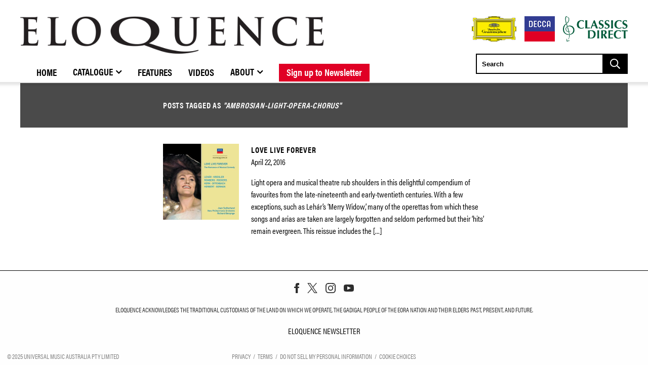

--- FILE ---
content_type: text/html; charset=UTF-8
request_url: https://www.eloquenceclassics.com/artists/ambrosian-light-opera-chorus/
body_size: 28358
content:
<!DOCTYPE html>
<html lang="en-US" class="no-js">

<head>
    <meta charset="UTF-8">
    <meta name="viewport" content="width=device-width, initial-scale=1">
    <title>Ambrosian Light Opera Chorus Archives - Eloquence Classics</title>
    <link rel="profile" href="http://gmpg.org/xfn/11">
        <script type="application/javascript">
window.dataLayer = window.dataLayer || []
window.dataLayer.push({
    'waitForPageviewEvent': true,
    'platform': 'Grand Royal',
})
</script><!-- Google Tag Manager -->
<script>(function(w,d,s,l,i){w[l]=w[l]||[];w[l].push({'gtm.start':
new Date().getTime(),event:'gtm.js'});var f=d.getElementsByTagName(s)[0],
j=d.createElement(s),dl=l!='dataLayer'?'&l='+l:'';j.async=true;j.src=
'https://www.googletagmanager.com/gtm.js?id='+i+dl;f.parentNode.insertBefore(j,f);
})(window,document,'script','dataLayer','GTM-TSPN7JP');</script>
<!-- End Google Tag Manager -->    <script type="text/javascript">window.PUSH_GLOBAL = {geo_ip_country: 'US' };</script><meta name='robots' content='index, follow, max-image-preview:large, max-snippet:-1, max-video-preview:-1' />

	<!-- This site is optimized with the Yoast SEO plugin v23.7 - https://yoast.com/wordpress/plugins/seo/ -->
	<link rel="canonical" href="https://www.eloquenceclassics.com/artists/ambrosian-light-opera-chorus/" />
	<meta property="og:locale" content="en_US" />
	<meta property="og:type" content="article" />
	<meta property="og:title" content="Ambrosian Light Opera Chorus Archives - Eloquence Classics" />
	<meta property="og:description" content="Ambrosian Light Opera Chorus" />
	<meta property="og:url" content="https://www.eloquenceclassics.com/artists/ambrosian-light-opera-chorus/" />
	<meta property="og:site_name" content="Eloquence Classics" />
	<meta name="twitter:card" content="summary_large_image" />
	<script type="application/ld+json" class="yoast-schema-graph">{"@context":"https://schema.org","@graph":[{"@type":"CollectionPage","@id":"https://www.eloquenceclassics.com/artists/ambrosian-light-opera-chorus/","url":"https://www.eloquenceclassics.com/artists/ambrosian-light-opera-chorus/","name":"Ambrosian Light Opera Chorus Archives - Eloquence Classics","isPartOf":{"@id":"https://www.eloquenceclassics.com/#website"},"primaryImageOfPage":{"@id":"https://www.eloquenceclassics.com/artists/ambrosian-light-opera-chorus/#primaryimage"},"image":{"@id":"https://www.eloquenceclassics.com/artists/ambrosian-light-opera-chorus/#primaryimage"},"thumbnailUrl":"https://www.eloquenceclassics.com/wp-content/uploads/sites/1141/2016/03/rev-1-4804727_LoveLiveForever_JoanSutherland_Cover_JPEG-High-Res.jpeg","inLanguage":"en-US"},{"@type":"ImageObject","inLanguage":"en-US","@id":"https://www.eloquenceclassics.com/artists/ambrosian-light-opera-chorus/#primaryimage","url":"https://www.eloquenceclassics.com/wp-content/uploads/sites/1141/2016/03/rev-1-4804727_LoveLiveForever_JoanSutherland_Cover_JPEG-High-Res.jpeg","contentUrl":"https://www.eloquenceclassics.com/wp-content/uploads/sites/1141/2016/03/rev-1-4804727_LoveLiveForever_JoanSutherland_Cover_JPEG-High-Res.jpeg","width":2362,"height":2362},{"@type":"WebSite","@id":"https://www.eloquenceclassics.com/#website","url":"https://www.eloquenceclassics.com/","name":"Eloquence Classics","description":"Official Site","potentialAction":[{"@type":"SearchAction","target":{"@type":"EntryPoint","urlTemplate":"https://www.eloquenceclassics.com/?s={search_term_string}"},"query-input":{"@type":"PropertyValueSpecification","valueRequired":true,"valueName":"search_term_string"}}],"inLanguage":"en-US"}]}</script>
	<!-- / Yoast SEO plugin. -->


<link rel='dns-prefetch' href='//cdn.jsdelivr.net' />
<link rel='dns-prefetch' href='//cdnjs.cloudflare.com' />
<link rel='dns-prefetch' href='//s3.amazonaws.com' />
<link rel='dns-prefetch' href='//fonts.googleapis.com' />
<link rel="alternate" type="application/rss+xml" title="Eloquence Classics &raquo; Ambrosian Light Opera Chorus Artist Feed" href="https://www.eloquenceclassics.com/artists/ambrosian-light-opera-chorus/feed/" />
<script type="text/javascript">
/* <![CDATA[ */
window._wpemojiSettings = {"baseUrl":"https:\/\/s.w.org\/images\/core\/emoji\/15.0.3\/72x72\/","ext":".png","svgUrl":"https:\/\/s.w.org\/images\/core\/emoji\/15.0.3\/svg\/","svgExt":".svg","source":{"concatemoji":"https:\/\/www.eloquenceclassics.com\/wp-includes\/js\/wp-emoji-release.min.js?ver=6.6.2"}};
/*! This file is auto-generated */
!function(i,n){var o,s,e;function c(e){try{var t={supportTests:e,timestamp:(new Date).valueOf()};sessionStorage.setItem(o,JSON.stringify(t))}catch(e){}}function p(e,t,n){e.clearRect(0,0,e.canvas.width,e.canvas.height),e.fillText(t,0,0);var t=new Uint32Array(e.getImageData(0,0,e.canvas.width,e.canvas.height).data),r=(e.clearRect(0,0,e.canvas.width,e.canvas.height),e.fillText(n,0,0),new Uint32Array(e.getImageData(0,0,e.canvas.width,e.canvas.height).data));return t.every(function(e,t){return e===r[t]})}function u(e,t,n){switch(t){case"flag":return n(e,"\ud83c\udff3\ufe0f\u200d\u26a7\ufe0f","\ud83c\udff3\ufe0f\u200b\u26a7\ufe0f")?!1:!n(e,"\ud83c\uddfa\ud83c\uddf3","\ud83c\uddfa\u200b\ud83c\uddf3")&&!n(e,"\ud83c\udff4\udb40\udc67\udb40\udc62\udb40\udc65\udb40\udc6e\udb40\udc67\udb40\udc7f","\ud83c\udff4\u200b\udb40\udc67\u200b\udb40\udc62\u200b\udb40\udc65\u200b\udb40\udc6e\u200b\udb40\udc67\u200b\udb40\udc7f");case"emoji":return!n(e,"\ud83d\udc26\u200d\u2b1b","\ud83d\udc26\u200b\u2b1b")}return!1}function f(e,t,n){var r="undefined"!=typeof WorkerGlobalScope&&self instanceof WorkerGlobalScope?new OffscreenCanvas(300,150):i.createElement("canvas"),a=r.getContext("2d",{willReadFrequently:!0}),o=(a.textBaseline="top",a.font="600 32px Arial",{});return e.forEach(function(e){o[e]=t(a,e,n)}),o}function t(e){var t=i.createElement("script");t.src=e,t.defer=!0,i.head.appendChild(t)}"undefined"!=typeof Promise&&(o="wpEmojiSettingsSupports",s=["flag","emoji"],n.supports={everything:!0,everythingExceptFlag:!0},e=new Promise(function(e){i.addEventListener("DOMContentLoaded",e,{once:!0})}),new Promise(function(t){var n=function(){try{var e=JSON.parse(sessionStorage.getItem(o));if("object"==typeof e&&"number"==typeof e.timestamp&&(new Date).valueOf()<e.timestamp+604800&&"object"==typeof e.supportTests)return e.supportTests}catch(e){}return null}();if(!n){if("undefined"!=typeof Worker&&"undefined"!=typeof OffscreenCanvas&&"undefined"!=typeof URL&&URL.createObjectURL&&"undefined"!=typeof Blob)try{var e="postMessage("+f.toString()+"("+[JSON.stringify(s),u.toString(),p.toString()].join(",")+"));",r=new Blob([e],{type:"text/javascript"}),a=new Worker(URL.createObjectURL(r),{name:"wpTestEmojiSupports"});return void(a.onmessage=function(e){c(n=e.data),a.terminate(),t(n)})}catch(e){}c(n=f(s,u,p))}t(n)}).then(function(e){for(var t in e)n.supports[t]=e[t],n.supports.everything=n.supports.everything&&n.supports[t],"flag"!==t&&(n.supports.everythingExceptFlag=n.supports.everythingExceptFlag&&n.supports[t]);n.supports.everythingExceptFlag=n.supports.everythingExceptFlag&&!n.supports.flag,n.DOMReady=!1,n.readyCallback=function(){n.DOMReady=!0}}).then(function(){return e}).then(function(){var e;n.supports.everything||(n.readyCallback(),(e=n.source||{}).concatemoji?t(e.concatemoji):e.wpemoji&&e.twemoji&&(t(e.twemoji),t(e.wpemoji)))}))}((window,document),window._wpemojiSettings);
/* ]]> */
</script>
<link rel='stylesheet' id='umggr-preloader-style-css' href='https://www.eloquenceclassics.com/wp-content/plugins/umg-grand-royal-theme-plugin/css/shortcodes/preloader.css?ver=3.1.30' type='text/css' media='all' />
<link rel='stylesheet' id='umggr-filters-css' href='https://www.eloquenceclassics.com/wp-content/plugins/umg-grand-royal-theme-plugin/css/shortcodes/filters/filters.css?ver=3.1.30' type='text/css' media='all' />
<style id='wp-emoji-styles-inline-css' type='text/css'>

	img.wp-smiley, img.emoji {
		display: inline !important;
		border: none !important;
		box-shadow: none !important;
		height: 1em !important;
		width: 1em !important;
		margin: 0 0.07em !important;
		vertical-align: -0.1em !important;
		background: none !important;
		padding: 0 !important;
	}
</style>
<link rel='stylesheet' id='wp-block-library-css' href='https://www.eloquenceclassics.com/wp-content/plugins/gutenberg/build/block-library/style.css?ver=16.7.1' type='text/css' media='all' />
<style id='classic-theme-styles-inline-css' type='text/css'>
/*! This file is auto-generated */
.wp-block-button__link{color:#fff;background-color:#32373c;border-radius:9999px;box-shadow:none;text-decoration:none;padding:calc(.667em + 2px) calc(1.333em + 2px);font-size:1.125em}.wp-block-file__button{background:#32373c;color:#fff;text-decoration:none}
</style>
<link rel='stylesheet' id='push-global-css' href='https://www.eloquenceclassics.com/wp-content/plugins/push-global/public/css/push-global-public.css?ver=1.2.41' type='text/css' media='all' />
<style id='global-styles-inline-css' type='text/css'>
body{--wp--preset--color--black: #000000;--wp--preset--color--cyan-bluish-gray: #abb8c3;--wp--preset--color--white: #ffffff;--wp--preset--color--pale-pink: #f78da7;--wp--preset--color--vivid-red: #cf2e2e;--wp--preset--color--luminous-vivid-orange: #ff6900;--wp--preset--color--luminous-vivid-amber: #fcb900;--wp--preset--color--light-green-cyan: #7bdcb5;--wp--preset--color--vivid-green-cyan: #00d084;--wp--preset--color--pale-cyan-blue: #8ed1fc;--wp--preset--color--vivid-cyan-blue: #0693e3;--wp--preset--color--vivid-purple: #9b51e0;--wp--preset--gradient--vivid-cyan-blue-to-vivid-purple: linear-gradient(135deg,rgba(6,147,227,1) 0%,rgb(155,81,224) 100%);--wp--preset--gradient--light-green-cyan-to-vivid-green-cyan: linear-gradient(135deg,rgb(122,220,180) 0%,rgb(0,208,130) 100%);--wp--preset--gradient--luminous-vivid-amber-to-luminous-vivid-orange: linear-gradient(135deg,rgba(252,185,0,1) 0%,rgba(255,105,0,1) 100%);--wp--preset--gradient--luminous-vivid-orange-to-vivid-red: linear-gradient(135deg,rgba(255,105,0,1) 0%,rgb(207,46,46) 100%);--wp--preset--gradient--very-light-gray-to-cyan-bluish-gray: linear-gradient(135deg,rgb(238,238,238) 0%,rgb(169,184,195) 100%);--wp--preset--gradient--cool-to-warm-spectrum: linear-gradient(135deg,rgb(74,234,220) 0%,rgb(151,120,209) 20%,rgb(207,42,186) 40%,rgb(238,44,130) 60%,rgb(251,105,98) 80%,rgb(254,248,76) 100%);--wp--preset--gradient--blush-light-purple: linear-gradient(135deg,rgb(255,206,236) 0%,rgb(152,150,240) 100%);--wp--preset--gradient--blush-bordeaux: linear-gradient(135deg,rgb(254,205,165) 0%,rgb(254,45,45) 50%,rgb(107,0,62) 100%);--wp--preset--gradient--luminous-dusk: linear-gradient(135deg,rgb(255,203,112) 0%,rgb(199,81,192) 50%,rgb(65,88,208) 100%);--wp--preset--gradient--pale-ocean: linear-gradient(135deg,rgb(255,245,203) 0%,rgb(182,227,212) 50%,rgb(51,167,181) 100%);--wp--preset--gradient--electric-grass: linear-gradient(135deg,rgb(202,248,128) 0%,rgb(113,206,126) 100%);--wp--preset--gradient--midnight: linear-gradient(135deg,rgb(2,3,129) 0%,rgb(40,116,252) 100%);--wp--preset--font-size--small: 13px;--wp--preset--font-size--medium: 20px;--wp--preset--font-size--large: 36px;--wp--preset--font-size--x-large: 42px;--wp--preset--spacing--20: 0.44rem;--wp--preset--spacing--30: 0.67rem;--wp--preset--spacing--40: 1rem;--wp--preset--spacing--50: 1.5rem;--wp--preset--spacing--60: 2.25rem;--wp--preset--spacing--70: 3.38rem;--wp--preset--spacing--80: 5.06rem;--wp--preset--shadow--natural: 6px 6px 9px rgba(0, 0, 0, 0.2);--wp--preset--shadow--deep: 12px 12px 50px rgba(0, 0, 0, 0.4);--wp--preset--shadow--sharp: 6px 6px 0px rgba(0, 0, 0, 0.2);--wp--preset--shadow--outlined: 6px 6px 0px -3px rgba(255, 255, 255, 1), 6px 6px rgba(0, 0, 0, 1);--wp--preset--shadow--crisp: 6px 6px 0px rgba(0, 0, 0, 1);}:where(.is-layout-flex){gap: 0.5em;}:where(.is-layout-grid){gap: 0.5em;}body .is-layout-flow > .alignleft{float: left;margin-inline-start: 0;margin-inline-end: 2em;}body .is-layout-flow > .alignright{float: right;margin-inline-start: 2em;margin-inline-end: 0;}body .is-layout-flow > .aligncenter{margin-left: auto !important;margin-right: auto !important;}body .is-layout-constrained > .alignleft{float: left;margin-inline-start: 0;margin-inline-end: 2em;}body .is-layout-constrained > .alignright{float: right;margin-inline-start: 2em;margin-inline-end: 0;}body .is-layout-constrained > .aligncenter{margin-left: auto !important;margin-right: auto !important;}body .is-layout-constrained > :where(:not(.alignleft):not(.alignright):not(.alignfull)){max-width: var(--wp--style--global--content-size);margin-left: auto !important;margin-right: auto !important;}body .is-layout-constrained > .alignwide{max-width: var(--wp--style--global--wide-size);}body .is-layout-flex{display: flex;}body .is-layout-flex{flex-wrap: wrap;align-items: center;}body .is-layout-flex > *{margin: 0;}body .is-layout-grid{display: grid;}body .is-layout-grid > *{margin: 0;}:where(.wp-block-columns.is-layout-flex){gap: 2em;}:where(.wp-block-columns.is-layout-grid){gap: 2em;}:where(.wp-block-post-template.is-layout-flex){gap: 1.25em;}:where(.wp-block-post-template.is-layout-grid){gap: 1.25em;}.has-black-color{color: var(--wp--preset--color--black) !important;}.has-cyan-bluish-gray-color{color: var(--wp--preset--color--cyan-bluish-gray) !important;}.has-white-color{color: var(--wp--preset--color--white) !important;}.has-pale-pink-color{color: var(--wp--preset--color--pale-pink) !important;}.has-vivid-red-color{color: var(--wp--preset--color--vivid-red) !important;}.has-luminous-vivid-orange-color{color: var(--wp--preset--color--luminous-vivid-orange) !important;}.has-luminous-vivid-amber-color{color: var(--wp--preset--color--luminous-vivid-amber) !important;}.has-light-green-cyan-color{color: var(--wp--preset--color--light-green-cyan) !important;}.has-vivid-green-cyan-color{color: var(--wp--preset--color--vivid-green-cyan) !important;}.has-pale-cyan-blue-color{color: var(--wp--preset--color--pale-cyan-blue) !important;}.has-vivid-cyan-blue-color{color: var(--wp--preset--color--vivid-cyan-blue) !important;}.has-vivid-purple-color{color: var(--wp--preset--color--vivid-purple) !important;}.has-black-background-color{background-color: var(--wp--preset--color--black) !important;}.has-cyan-bluish-gray-background-color{background-color: var(--wp--preset--color--cyan-bluish-gray) !important;}.has-white-background-color{background-color: var(--wp--preset--color--white) !important;}.has-pale-pink-background-color{background-color: var(--wp--preset--color--pale-pink) !important;}.has-vivid-red-background-color{background-color: var(--wp--preset--color--vivid-red) !important;}.has-luminous-vivid-orange-background-color{background-color: var(--wp--preset--color--luminous-vivid-orange) !important;}.has-luminous-vivid-amber-background-color{background-color: var(--wp--preset--color--luminous-vivid-amber) !important;}.has-light-green-cyan-background-color{background-color: var(--wp--preset--color--light-green-cyan) !important;}.has-vivid-green-cyan-background-color{background-color: var(--wp--preset--color--vivid-green-cyan) !important;}.has-pale-cyan-blue-background-color{background-color: var(--wp--preset--color--pale-cyan-blue) !important;}.has-vivid-cyan-blue-background-color{background-color: var(--wp--preset--color--vivid-cyan-blue) !important;}.has-vivid-purple-background-color{background-color: var(--wp--preset--color--vivid-purple) !important;}.has-black-border-color{border-color: var(--wp--preset--color--black) !important;}.has-cyan-bluish-gray-border-color{border-color: var(--wp--preset--color--cyan-bluish-gray) !important;}.has-white-border-color{border-color: var(--wp--preset--color--white) !important;}.has-pale-pink-border-color{border-color: var(--wp--preset--color--pale-pink) !important;}.has-vivid-red-border-color{border-color: var(--wp--preset--color--vivid-red) !important;}.has-luminous-vivid-orange-border-color{border-color: var(--wp--preset--color--luminous-vivid-orange) !important;}.has-luminous-vivid-amber-border-color{border-color: var(--wp--preset--color--luminous-vivid-amber) !important;}.has-light-green-cyan-border-color{border-color: var(--wp--preset--color--light-green-cyan) !important;}.has-vivid-green-cyan-border-color{border-color: var(--wp--preset--color--vivid-green-cyan) !important;}.has-pale-cyan-blue-border-color{border-color: var(--wp--preset--color--pale-cyan-blue) !important;}.has-vivid-cyan-blue-border-color{border-color: var(--wp--preset--color--vivid-cyan-blue) !important;}.has-vivid-purple-border-color{border-color: var(--wp--preset--color--vivid-purple) !important;}.has-vivid-cyan-blue-to-vivid-purple-gradient-background{background: var(--wp--preset--gradient--vivid-cyan-blue-to-vivid-purple) !important;}.has-light-green-cyan-to-vivid-green-cyan-gradient-background{background: var(--wp--preset--gradient--light-green-cyan-to-vivid-green-cyan) !important;}.has-luminous-vivid-amber-to-luminous-vivid-orange-gradient-background{background: var(--wp--preset--gradient--luminous-vivid-amber-to-luminous-vivid-orange) !important;}.has-luminous-vivid-orange-to-vivid-red-gradient-background{background: var(--wp--preset--gradient--luminous-vivid-orange-to-vivid-red) !important;}.has-very-light-gray-to-cyan-bluish-gray-gradient-background{background: var(--wp--preset--gradient--very-light-gray-to-cyan-bluish-gray) !important;}.has-cool-to-warm-spectrum-gradient-background{background: var(--wp--preset--gradient--cool-to-warm-spectrum) !important;}.has-blush-light-purple-gradient-background{background: var(--wp--preset--gradient--blush-light-purple) !important;}.has-blush-bordeaux-gradient-background{background: var(--wp--preset--gradient--blush-bordeaux) !important;}.has-luminous-dusk-gradient-background{background: var(--wp--preset--gradient--luminous-dusk) !important;}.has-pale-ocean-gradient-background{background: var(--wp--preset--gradient--pale-ocean) !important;}.has-electric-grass-gradient-background{background: var(--wp--preset--gradient--electric-grass) !important;}.has-midnight-gradient-background{background: var(--wp--preset--gradient--midnight) !important;}.has-small-font-size{font-size: var(--wp--preset--font-size--small) !important;}.has-medium-font-size{font-size: var(--wp--preset--font-size--medium) !important;}.has-large-font-size{font-size: var(--wp--preset--font-size--large) !important;}.has-x-large-font-size{font-size: var(--wp--preset--font-size--x-large) !important;}
:where(.wp-block-columns.is-layout-flex){gap: 2em;}:where(.wp-block-columns.is-layout-grid){gap: 2em;}
.wp-block-pullquote{font-size: 1.5em;line-height: 1.6;}
.wp-block-navigation a:where(:not(.wp-element-button)){color: inherit;}
:where(.wp-block-post-template.is-layout-flex){gap: 1.25em;}:where(.wp-block-post-template.is-layout-grid){gap: 1.25em;}
</style>
<link rel='stylesheet' id='discographyDefaultStyles-css' href='https://www.eloquenceclassics.com/wp-content/plugins/discography/css/discography_styles.css?ver=6.6.2' type='text/css' media='all' />
<link rel='stylesheet' id='grand-royal-parent-style-css' href='https://www.eloquenceclassics.com/wp-content/themes/umg-grand-royal-theme/style.css?ver=6.6.2' type='text/css' media='all' />
<link rel='stylesheet' id='grand-royal-child-style-css' href='https://www.eloquenceclassics.com/wp-content/themes/gr-child-eloquence-classics/style.css?ver=1.1.15' type='text/css' media='all' />
<link rel='stylesheet' id='grand-royal-layout-multipage-frontend-styles-css' href='https://www.eloquenceclassics.com/wp-content/themes/umg-grand-royal-theme/layouts/multipage/assets/css/style.css?ver=3.1.24' type='text/css' media='all' />
<link rel='stylesheet' id='grand-royal-single-simple-child-style-css' href='https://www.eloquenceclassics.com/wp-content/themes/gr-child-eloquence-classics/layouts/multipage/assets/css/styles.css?ver=1.1.15' type='text/css' media='all' />
<link rel='stylesheet' id='grand-royal-single-simple-child-style--custom-css' href='https://www.eloquenceclassics.com/wp-content/themes/gr-child-eloquence-classics/layouts/multipage/assets/custom/styles.css?ver=1.1.15' type='text/css' media='all' />
<link rel='stylesheet' id='js-swiper-css-css' href='https://www.eloquenceclassics.com/wp-content/plugins/umg-grand-royal-theme-plugin/js/libs/swiper/swiper.min.css?ver=4.5.0' type='text/css' media='all' />
<link rel='stylesheet' id='grGlobalMainStyles-css' href='https://www.eloquenceclassics.com/wp-content/themes/umg-grand-royal-theme/global-assets/css/main.css?ver=3.1.24' type='text/css' media='all' />
<style id='grGlobalMainStyles-inline-css' type='text/css'>

        @media only screen and (max-width: 56.25em) {
          .evidon-banner {
            display: -webkit-box !important;
            display: -webkit-flex !important;
            display: -moz-flex !important;
            display: -ms-flexbox !important;
            display: flex !important;
            -webkit-flex-wrap: wrap;
            -moz-flex-wrap: wrap;
            -ms-flex-wrap: wrap;
            flex-wrap: wrap;
            -webkit-box-pack: center;
            -ms-flex-pack: center;
            -webkit-justify-content: center;
            -moz-justify-content: center;
            justify-content: center; }
          .evidon-banner .evidon-banner-collapse-message {
              width: 100%; } }
        

            .evidon-notice-link {
                white-space: nowrap;
            }
            .evidon-consent-link {
                display: -webkit-box;
                display: -webkit-flex;
                display: -moz-flex;
                display: -ms-flexbox;
                display: flex;
                -webkit-box-align: center;
                -ms-flex-align: center;
                -webkit-align-items: center;
                -moz-align-items: center;
                align-items: center;
            }
            .evidon-notice-link a {
                font-size: 100% !important;
            }
        
</style>
<link rel='stylesheet' id='umggr-frontend-editor-styles-css' href='https://www.eloquenceclassics.com/wp-content/plugins/umg-grand-royal-theme-plugin/css/editor/editor-style-frontend.css?ver=3.1.30' type='text/css' media='all' />
<link rel='stylesheet' id='umggr-global-header-css' href='https://www.eloquenceclassics.com/wp-content/plugins/umg-grand-royal-theme-plugin/css/global/header.css?ver=3.1.30' type='text/css' media='all' />
<link rel='stylesheet' id='umggr-success-notification-css' href='https://www.eloquenceclassics.com/wp-content/plugins/umg-grand-royal-theme-plugin/css/global/newsletter-success-notification.css?ver=3.1.30' type='text/css' media='all' />
<link rel='stylesheet' id='jquery-fancybox-css' href='https://www.eloquenceclassics.com/wp-content/plugins/umg-grand-royal-theme-plugin/js/libs/fancybox/jquery.fancybox.min.css?ver=3.5.7' type='text/css' media='all' />
<link rel='stylesheet' id='umggr-news-css' href='https://www.eloquenceclassics.com/wp-content/plugins/umg-grand-royal-theme-plugin/css/shortcodes/news-shortcode.css?ver=3.1.30' type='text/css' media='all' />
<link rel='stylesheet' id='umggr-modal-css' href='https://www.eloquenceclassics.com/wp-content/plugins/umg-grand-royal-theme-plugin/css/shortcodes/modal.css?ver=3.1.30' type='text/css' media='all' />
<link rel='stylesheet' id='umggr-popup-css' href='https://www.eloquenceclassics.com/wp-content/plugins/umg-grand-royal-theme-plugin/css/shortcodes/popup.css?ver=3.1.30' type='text/css' media='all' />
<link rel='stylesheet' id='umggr-pagination-css' href='https://www.eloquenceclassics.com/wp-content/plugins/umg-grand-royal-theme-plugin/css/shortcodes/pagination.css?ver=3.1.30' type='text/css' media='all' />
<link rel='stylesheet' id='umggr-ae-newsletter-v2-css' href='https://www.eloquenceclassics.com/wp-content/plugins/umg-grand-royal-theme-plugin/css/shortcodes/ae-newsletter-v2.css?ver=3.1.30' type='text/css' media='all' />
<link rel='stylesheet' id='umggr-logo-shotcode-css' href='https://www.eloquenceclassics.com/wp-content/plugins/umg-grand-royal-theme-plugin/css/shortcodes/logo-shortcode.css?ver=6.6.2' type='text/css' media='all' />
<link rel='stylesheet' id='gfont-css' href='https://fonts.googleapis.com/css?family=Lato%3A300%2C400%2C700%2C900&#038;ver=6.6.2' type='text/css' media='all' />
<link rel='stylesheet' id='google-font-Roboto-css' href='https://fonts.googleapis.com/css?family=Roboto&#038;ver=6.6.2' type='text/css' media='all' />
<link rel='stylesheet' id='google-font-Oswald-css' href='https://fonts.googleapis.com/css?family=Oswald%3A800&#038;ver=6.6.2' type='text/css' media='all' />
<link rel='stylesheet' id='google-font-Oswald-normal-css' href='https://fonts.googleapis.com/css?family=Oswald&#038;ver=6.6.2' type='text/css' media='all' />
<link rel='stylesheet' id='google-font--css' href='https://fonts.googleapis.com/css?family&#038;ver=6.6.2' type='text/css' media='all' />
<link rel='stylesheet' id='ae_frontend_css-css' href='https://www.eloquenceclassics.com/wp-content/plugins/appreciation-engine-social-sign-in/css/ae_frontend.css?ver=2.14.37' type='text/css' media='all' />
<link rel='stylesheet' id='ae_frontend_font_awesome_css-css' href='https://www.eloquenceclassics.com/wp-content/plugins/appreciation-engine-social-sign-in/css/font-awesome/css/fontawesome.min.css?ver=5.15.4' type='text/css' media='all' />
<link rel='stylesheet' id='ae_frontend_font_awesome_brands_css-css' href='https://www.eloquenceclassics.com/wp-content/plugins/appreciation-engine-social-sign-in/css/font-awesome/css/brands.min.css?ver=5.15.4' type='text/css' media='all' />
<link rel='stylesheet' id='ae_frontend_font_awesome_solid_css-css' href='https://www.eloquenceclassics.com/wp-content/plugins/appreciation-engine-social-sign-in/css/font-awesome/css/solid.min.css?ver=5.15.4' type='text/css' media='all' />
<link rel='stylesheet' id='ae_frontend_font_awesome_v4_shims_css-css' href='https://www.eloquenceclassics.com/wp-content/plugins/appreciation-engine-social-sign-in/css/font-awesome/css/v4-shims.min.css?ver=5.15.4' type='text/css' media='all' />
<link rel='stylesheet' id='intl-tel-input-css' href='https://www.eloquenceclassics.com/wp-content/plugins/appreciation-engine-social-sign-in/css/intl-tel-input/intlTelInput.min.css?ver=2.14.37' type='text/css' media='all' />
<link rel='stylesheet' id='jquery-modal-css-css' href='https://www.eloquenceclassics.com/wp-content/plugins/appreciation-engine-social-sign-in/libraries/jquery-modal/jquery.modal.css?ver=2.14.37' type='text/css' media='all' />
<link rel='stylesheet' id='umgecrm-frontend-style-css' href='https://www.eloquenceclassics.com/wp-content/plugins/umg-ecrm/assets/css/frontend.css?ver=0.7.31' type='text/css' media='all' />
<style id='wp-dynamic-css-grand-royal-layout-multipage-header-skin-styles-inline-css' type='text/css'>
  .site-header, .site-header .slide-menu-gr-container { background-color: #ffffff; }  @media only screen and (min-width: 50em){ .site-header.site-header-transparent .slide-menu-gr-container { background-color: transparent; } }  .site-header.site-header-transparent #slide-menu-gr.docked{ background-color: #ffffff; }  .site-header .slide-menu-gr-container { font-family: Oswald; font-weight: 800; }  .site-header #menu-main a { color: #000000; fill: #000000; } .site-header #menu-social a { color: ; fill: ; } .site-header #menu-main a:hover { color: #e00024; fill: #e00024; } .site-header #menu-social a:hover { color: ; fill: ; }    .site-header #menu-main .menu-item-social a { fill: ; } .site-header #menu-main .menu-item-social a svg.h, .site-header #menu-main .menu-item-social a img { height: 20px; max-width: 20px; } .site-header #menu-main .menu-item-social a svg.w { width: 20px; max-height: 20px; }  .menu-social-container li, .menu-social-container li a, .menu-social-container li a .icon, .umggr-fixed-social-menu-container li, .umggr-fixed-social-menu-container li a, .umggr-fixed-social-menu-container li .icon { font-size: 20px; color: ; } .umggr-fixed-social-menu-container.umggr-fixed-social-menu-top-left   .umggr-fixed-social-menu   li.community   .community-container   a.community-members-phone-number, .umggr-fixed-social-menu-container.umggr-fixed-social-menu-bottom-left   .umggr-fixed-social-menu   li.community   .community-container   a.community-members-phone-number, .umggr-fixed-social-menu-container.umggr-fixed-social-menu-middle-left   .umggr-fixed-social-menu   li.community   .community-container   a.community-members-phone-number { left: 20px; } .umggr-fixed-social-menu-container.umggr-fixed-social-menu-top-right   .umggr-fixed-social-menu   li.community   .community-container   a.community-members-phone-number, .umggr-fixed-social-menu-container.umggr-fixed-social-menu-bottom-right   .umggr-fixed-social-menu   li.community   .community-container   a.community-members-phone-number, .umggr-fixed-social-menu-container.umggr-fixed-social-menu-middle-right   .umggr-fixed-social-menu   li.community   .community-container   a.community-members-phone-number { right: 20px; }  .site-header #menu-main .active-page a { color: #e00024; }  .site-header .newsletter-header svg { fill: #fff; } .site-header .mobile-nav-header span { background-color: #000000; }  @media screen and (min-width: 800px) { .site-header.site-header-transparent #menu-main a { color: #000000; }   .site-header.site-header-transparent #menu-main a:hover { color: #000000; }    .site-header.site-header-transparent #menu-main .active-page a { color: #000000; } }  #slide-menu-gr-peakaboo .slide-menu-gr-child, #slide-menu-gr-filter .slide-menu-gr-filter-toggle, #slide-menu-gr-filter .slide-menu-gr-peakaboo { background-color: #e00024; } #slide-menu-gr-peakaboo .slide-menu-gr-child.slide-menu-transparent { background-color: transparent; }  #slide-menu-gr-peakaboo .slide-menu-gr-child .slide-menu-gr-item a, #slide-menu-gr-filter .slide-menu-gr-peakaboo .slide-menu-gr-item a { color: #ffffff; } #slide-menu-gr-peakaboo .slide-menu-gr-child .slide-menu-gr-item a svg, #slide-menu-gr-filter .slide-menu-gr-peakaboo .slide-menu-gr-item a svg { fill: #ffffff; } #slide-menu-gr-peakaboo .slide-menu-gr-item button.ae-follow-spotify-button { background-color: #000; }  @media screen and (min-width: 800px) { #slide-menu-gr-peakaboo     .slide-menu-gr-child.slide-menu-transparent     .slide-menu-gr-item     a,   #slide-menu-gr-filter     .slide-menu-gr-peakaboo     .slide-menu-transparent     .slide-menu-gr-item     a { color: #000000; }   #slide-menu-gr-peakaboo     .slide-menu-gr-child.slide-menu-transparent     .slide-menu-gr-item     a svg,   #slide-menu-gr-filter     .slide-menu-gr-peakaboo     .slide-menu-transparent     .slide-menu-gr-item       a svg { fill: #000000; } }  #slide-menu-gr-filter .slide-menu-gr-filter-toggle { color: #000; background-color: #ffffff; }  #slide-menu-gr-filter .slide-menu-gr-filter-toggle:hover { color: #e00024; } #slide-menu-gr-peakaboo .slide-menu-gr-child .slide-menu-gr-item a, #slide-menu-gr-filter .slide-menu-gr-peakaboo .slide-menu-gr-item a { color: ; }  #slide-menu-gr-peakaboo .slide-menu-gr-child .slide-menu-gr-item a:hover, #slide-menu-gr-filter .slide-menu-gr-peakaboo .slide-menu-gr-item a:hover { opacity: 0.6; filter: alpha(opacity=60); color: ; }  .slide-menu-gr-container .slide-menu-gr-parent .slide-menu-gr-item a:hover { color: #ffffff; } .site-header-transparent   .slide-menu-gr-container   .slide-menu-gr-parent   .slide-menu-gr-item   a:hover { color: #ffffff; } .slide-menu-gr-container   .slide-menu-gr-parent   .slide-menu-gr-item.with-children   .slide-menu-gr-child   .slide-menu-gr-item   a { color: #ffffff; opacity: 0.6; filter: alpha(opacity=60); }  @media screen and (min-width: 800px) { .site-header-transparent     .slide-menu-gr-container     .slide-menu-gr-parent     .slide-menu-gr-item     a:hover,   .slide-menu-gr-container     .slide-menu-gr-parent     .slide-menu-gr-item.with-children     .slide-menu-gr-child.slide-menu-transparent     .slide-menu-gr-item     a { color: #000000; }   .slide-menu-gr-container     .slide-menu-gr-parent     .slide-menu-gr-item.with-children     .slide-menu-gr-child     .slide-menu-gr-item     a { color: #000000; opacity: 1; filter: alpha(opacity=100); } }  #slide-menu-gr-peakaboo   .slide-menu-gr-child.slide-menu-transparent   .slide-menu-gr-item   a:hover, #slide-menu-gr-filter   .slide-menu-gr-peakaboo   .slide-menu-transparent   .slide-menu-gr-item   a:hover { color: #000000; opacity: 1; filter: alpha(opacity=100); }  .page-navigation.bar .back-button { background-color: #ffffff; } .page-navigation.bar .back-button polyline { stroke: #000; }  .site-header .header-mailing-list .ae-cform-container a { background-color: #e00024; color: #fff; }  .site-header .header-mailing-list .ae-cform-container a:hover { color: #fff; opacity: 0.6; filter: alpha(opacity=60); } #umggr-loader { background-color: #ffffff; } #umggr-splash { background-color: #ffffff; } .close-modal, .splash-mute-unmute { background-color: #e00024; } .splash-mute-unmute a { color: #000; }    
</style>
<style id='wp-dynamic-css-grand-royal-layout-multipage-footer-skin-styles-inline-css' type='text/css'>
  #site-footer .footer-links { background-color: #fefefe; color: #2d2d2d; }  #site-footer .footer-legal { background-color: #eee; }  #site-footer .footer-legal a { color: #000; }  #site-footer .footer-legal a:hover { opacity: 0.6; filter: alpha(opacity=60); color: #000; }  #site-footer .footer-social-menu a { color: #2d2d2d; fill: #2d2d2d; } #site-footer .footer-social-menu button.ae-follow-spotify-button { background-color: #2d2d2d; } #site-footer .footer-social-menu a svg .background { fill: #fefefe; }  #site-footer .footer-social-menu a:hover { color: #e00024; fill: #e00024; } #site-footer .footer-social-menu button.ae-follow-spotify-button { background-color: ; } #site-footer .footer-social-menu button.ae-follow-spotify-button:hover { background-color: #e00024; }  #site-footer .footer-social-menu li svg.h { height: 20px; max-width: 20px; } #site-footer .footer-social-menu li svg.w { width: 20px; max-height: 20px; } #site-footer .footer-social-menu li .icon.fa { font-size: 20px; } #site-footer button.ae-follow-spotify-button { background-color: #000; }  #site-footer .footer-social-menu button.ae-follow-spotify-button { background-color: ; } #site-footer .footer-social-menu button.ae-follow-spotify-button:hover { background-color: ; }  #site-footer .footer-links .ae-cform-container { color: #2d2d2d; }  #site-footer .footer-links .ae-cform-container a { background-color: #e00024; color: #fff; }  #site-footer .footer-links .ae-cform-container a:hover { color: #fff; opacity: 0.6; filter: alpha(opacity=60); }  #site-footer .mobile-spacer { background-color: #ffffff; }  #site-footer [id^="menu-social"] .menu-item a { color: ; fill: ; }  #site-footer [id^="menu-social"] .menu-item a:hover { color: ; fill: ; }  #site-footer [id^="menu-social"] a .icon.fa { color: ; fill: ; }  #site-footer [id^="menu-social"] a .icon.fa:hover { color: ; fill: ; }  #docked-menu-gr { background-color: #e00024; } #docked-menu-gr ul li svg { fill: #ffffff; }   
</style>
<style id='wp-dynamic-css-grand-royal-layout-multipage-frontend-skin-styles-inline-css' type='text/css'>
     @font-face { font-family: Roboto; font-weight: 400; font-style: normal; }  @font-face { font-family: Roboto; font-weight: 400; font-style: italic; }  @font-face { font-family: Roboto; font-weight: 700; font-style: normal; }  @font-face { font-family: Roboto; font-weight: 700; font-style: italic; }  .tour-load-more, .music-filter, body { font-family: Roboto; font-weight: normal; background-color: #ffffff; color: #000; }  h1, h2, h3 { color: #000; }  .section-header h2, .section-header a { color: #ffffff; }  .section-header a.link { color: #000; }    .custom-header-font-family > h1, .custom-header-font-family > h2, .custom-header-font-family > h3, .custom-header-font-family .section-header h1, .custom-header-font-family .section-header h2, .custom-header-font-family .section-header h3, .custom-header-font-family div[class*='title-container'] h1, .custom-header-font-family .c-artist-header .title, .custom-header-font-family .c-artist-header .subtitle, #release.custom-header-font-family h1, #custom-page.custom-header-font-family .single-post header h1, #custom-page.custom-header-font-family .single-post header h2, #custom-page.custom-header-font-family .single-post header h3, #news-post.custom-header-font-family .single-post h1, #about.custom-header-font-family header h1, #embed-page.custom-header-font-family h1 { font-family: 'Roboto' !important; }  .custom-header-font-weight > h1, .custom-header-font-weight > h2, .custom-header-font-weight > h3, .custom-header-font-weight .section-header h1, .custom-header-font-weight .section-header h2, .custom-header-font-weight .section-header h3, .custom-header-font-weight div[class*='title-container'] h1, .custom-header-font-weight .c-artist-header .title, .custom-header-font-weight .c-artist-header .subtitle, #release.custom-header-font-weight h1, #custom-page.custom-header-font-weight .single-post header h1, #custom-page.custom-header-font-weight .single-post header h2, #custom-page.custom-header-font-weight .single-post header h3, #news-post.custom-header-font-weight .single-post h1, #about.custom-header-font-weight header h1, #embed-page.custom-header-font-weight h1 { font-weight: normal; !important; }  .custom-header-font-style > h1, .custom-header-font-style > h2, .custom-header-font-style > h3, .custom-header-font-style .section-header h1, .custom-header-font-style .section-header h2, .custom-header-font-style .section-header h3, .custom-header-font-style div[class*='title-container'] h1, .custom-header-font-style .c-artist-header .title, .custom-header-font-style .c-artist-header .subtitle, #release.custom-header-font-style h1, #custom-page.custom-header-font-style .single-post header h1, #custom-page.custom-header-font-style .single-post header h2, #custom-page.custom-header-font-style .single-post header h3, #news-post.custom-header-font-style .single-post h1, #about.custom-header-font-style header h1, #embed-page.custom-header-font-style h1 { font-style: normal; !important; }  .custom-header-font-size > h1, .custom-header-font-size .section-header h1, .custom-header-font-size div[class*='title-container'] h1, .custom-header-font-size .c-artist-header .title, #release.custom-header-font-size h1, #custom-page.custom-header-font-size .single-post header h1, #news-post.custom-header-font-size .single-post h1, #about.custom-header-font-size header h1, #embed-page.custom-header-font-size h1 { font-size: ; !important; line-height: 1.2; }  .custom-header-font-size > h2, .custom-header-font-size .section-header h2, .custom-header-font-size div[class*='title-container'] h2, #custom-page.custom-header-font-size .single-post header h2, .custom-header-font-size .c-artist-header .subtitle { font-size: calc( / 1.5); !important; line-height: 1.2; }  .custom-header-font-size > h3, .custom-header-font-size div[class*='title-container'] h3, #custom-page.custom-header-font-size .single-post header h3 { font-size: calc( / 1.75); !important; line-height: 1.2; }  .custom-header-font-size > h4, .custom-header-font-size > h5, .custom-header-font-size > h6{ font-size: 120%; !important; line-height: 1.2; }    .custom-caption-font-family .c-slider_music__inner .text__content h2.title, .custom-caption-font-family .disco-tiled.isotope-gallery .release-title-overlay h2, .custom-caption-font-family .umggr-disco-jukebox .umggr-swiper-slide .umggr-swiper-html-content .release-title h2, .custom-caption-font-family .c-exhibition.c-exhibition__music h3.title, .custom-caption-font-family .umg-gr-display-layout-slick .video-slider .slide-content h2.caption, .custom-caption-font-family .umg-gr-display-layout-slider-v2 .video-slider .video__content h2.caption, .custom-caption-font-family .umg-gr-display-layout-grid .isotope-gallery-item .slide-snippet h2.caption, .custom-caption-font-family .c-exhibition__video .item-title .title, .custom-caption-font-family .umg-gr-display-layout-slider #video-gallery h2, .custom-caption-font-family .news-tiled .slide-snippet h2, .custom-caption-font-family #artists .slide-title h3, .custom-caption-font-family .section__inner h2, .custom-caption-font-family.photo-galleries .slider-gr .slider-gr-title h2 { font-family: 'Roboto'; !important; }  .custom-caption-font-weight .c-slider_music__inner .text__content h2.title, .custom-caption-font-weight .disco-tiled.isotope-gallery .release-title-overlay h2, .custom-caption-font-weight .umggr-disco-jukebox .umggr-swiper-slide .umggr-swiper-html-content .release-title h2, .custom-caption-font-weight .c-exhibition.c-exhibition__music h3.title, .custom-caption-font-weight .umg-gr-display-layout-slick .video-slider .slide-content h2.caption, .custom-caption-font-weight .umg-gr-display-layout-slider-v2 .video-slider .video__content h2.caption, .custom-caption-font-weight .umg-gr-display-layout-grid .isotope-gallery-item .slide-snippet h2.caption, .custom-caption-font-weight .c-exhibition__video .item-title .title, .custom-caption-font-weight .umg-gr-display-layout-slider #video-gallery h2, .custom-caption-font-weight .news-tiled .slide-snippet h2, .custom-caption-font-weight #artists .slide-title h3, .custom-caption-font-weight .section__inner h2, .custom-caption-font-weight.photo-galleries .slider-gr .slider-gr-title h2 { font-weight: normal; !important; }  .custom-caption-font-style .c-slider_music__inner .text__content h2.title, .custom-caption-font-style .disco-tiled.isotope-gallery .release-title-overlay h2, .custom-caption-font-style .umggr-disco-jukebox .umggr-swiper-slide .umggr-swiper-html-content .release-title h2, .custom-caption-font-style .c-exhibition.c-exhibition__music h3.title, .custom-caption-font-style .umg-gr-display-layout-slick .video-slider .slide-content h2.caption, .custom-caption-font-style .umg-gr-display-layout-slider-v2 .video-slider .video__content h2.caption, .custom-caption-font-style .umg-gr-display-layout-grid .isotope-gallery-item .slide-snippet h2.caption, .custom-caption-font-style .c-exhibition__video .item-title .title, .custom-caption-font-style .umg-gr-display-layout-slider #video-gallery h2, .custom-caption-font-style .news-tiled .slide-snippet h2, .custom-caption-font-style #artists .slide-title h3, .custom-caption-font-style .section__inner h2, .custom-caption-font-style.photo-galleries .slider-gr .slider-gr-title h2 { font-style: normal; !important; }  .custom-caption-font-size .c-slider_music__inner .text__content h2.title, .custom-caption-font-size .disco-tiled.isotope-gallery .release-title-overlay h2, .custom-caption-font-size .umggr-disco-jukebox .umggr-swiper-slide .umggr-swiper-html-content .release-title h2, .custom-caption-font-size .c-exhibition.c-exhibition__music h3.title, .custom-caption-font-size .umg-gr-display-layout-slick .video-slider .slide-content h2.caption, .custom-caption-font-size .umg-gr-display-layout-slider-v2 .video-slider .video__content h2.caption, .custom-caption-font-size .umg-gr-display-layout-grid .isotope-gallery-item .slide-snippet h2.caption, .custom-caption-font-size .c-exhibition__video .item-title .title, .custom-caption-font-size .umg-gr-display-layout-slider #video-gallery h2, .custom-caption-font-size .news-tiled .slide-snippet h2, .custom-caption-font-size #artists .slide-title h3, .custom-caption-font-size .section__inner h2, .custom-caption-font-size.photo-galleries .slider-gr .slider-gr-title h2 { font-size: ; !important; line-height: 1.2; }    .custom-button-font-family .news-tiled a.news-load-more, .custom-button-font-family .page-navigation.button .a-button, .custom-button-font-family .ae-cform-container input[type="submit"], .custom-button-font-family .a-button, #release.custom-button-font-family .page-navigation.button .a-button, .custom-button-font-family .store-container .section-footer__button-underlay .button .button__label, .custom-button-font-family .store-contain .section-footer__button-underlay .button .button__label, #tour.custom-button-font-family a.track-link, #tour.custom-button-font-family a.my-city-link, #tour.custom-button-font-family a.tour-btn, #home-tour-section.custom-button-font-family a.track-link, #home-tour-section.custom-button-font-family a.my-city-link, #home-tour-section.custom-button-font-family a.tour-btn { font-family: ''; !important; }  .custom-button-font-family .cart-footer__checkout span.button__label{ font-family: ''; !important; display: inline-block; }  .custom-button-font-weight .news-tiled a.news-load-more, .custom-button-font-weight .page-navigation.button .a-button, .custom-button-font-weight .ae-cform-container input[type="submit"], .custom-button-font-weight .a-button, #release.custom-button-font-weight .page-navigation.button .a-button, .custom-button-font-weight .store-container .section-footer__button-underlay .button .button__label, .custom-button-font-weight .store-contain .section-footer__button-underlay .button .button__label, .custom-button-font-weight .cart-footer__checkout span.button__label, #tour.custom-button-font-weight a.track-link, #tour.custom-button-font-weight a.my-city-link, #tour.custom-button-font-weight a.tour-btn, #home-tour-section.custom-button-font-weight a.track-link, #home-tour-section.custom-button-font-weight a.my-city-link, #home-tour-section.custom-button-font-weight a.tour-btn { font-weight: normal; !important; }  .custom-button-font-style .news-tiled a.news-load-more, .custom-button-font-style .page-navigation.button .a-button, .custom-button-font-style .ae-cform-container input[type="submit"], .custom-button-font-style .a-button, #release.custom-button-font-style .page-navigation.button .a-button, .custom-button-font-style .store-container .section-footer__button-underlay .button .button__label, .custom-button-font-style .store-contain .section-footer__button-underlay .button .button__label, .custom-button-font-style .cart-footer__checkout span.button__label, #tour.custom-button-font-style a.track-link, #tour.custom-button-font-style a.my-city-link, #tour.custom-button-font-style a.tour-btn, #home-tour-section.custom-button-font-style a.track-link, #home-tour-section.custom-button-font-style a.my-city-link, #home-tour-section.custom-button-font-style a.tour-btn { font-style: normal; !important; }  .custom-button-font-size .news-tiled a.news-load-more, .custom-button-font-size .page-navigation.button .a-button, .custom-button-font-size .ae-cform-container input[type="submit"], .custom-button-font-size .a-button, #release.custom-button-font-size .page-navigation.button .a-button, .custom-button-font-size .store-container .section-footer__button-underlay .button .button__label, .custom-button-font-size .store-contain .section-footer__button-underlay .button .button__label, .custom-button-font-size .cart-footer__checkout span.button__label, #tour.custom-button-font-size a.track-link, #tour.custom-button-font-size a.my-city-link, #tour.custom-button-font-size a.tour-btn, #home-tour-section.custom-button-font-size a.track-link, #home-tour-section.custom-button-font-size a.my-city-link, #home-tour-section.custom-button-font-size a.tour-btn { font-size: ; !important; line-height: 1.8; }  a, .slick-dots li.slick-active button:before, #news-post .single-post .post-contents a, .tour-table a, .slick-prev, .slick-next, .footer-social-menu a, #artistsFeaturedSlider .slick-prev:after, #artistsFeaturedSlider .slick-next:after, #artistsFeaturedSlider .slick-dots li button:before, #photosFeaturedSlider .slick-prev:after, #photosFeaturedSlider .slick-next:after, #photosFeaturedSlider .slick-dots li button:before, #videosFeaturedSlider .slick-prev:after, #videosFeaturedSlider .slick-next:after, #videosFeaturedSlider .slick-dots li button:before, #newsFeaturedSlider .slick-prev:after, #newsFeaturedSlider .slick-next:after, #newsFeaturedSlider .slick-dots li button:before { color: #000; fill: #000; }  a .svg-icon svg { fill: #000; }  li:hover a .svg-icon svg, a:hover .svg-icon svg { fill: #ffffff; }  li:hover a .svg-icon svg path:first-child, a:hover .svg-icon svg path:first-child { fill: transparent; }  a:hover, a:focus, .slick-dots li.slick-active:hover button:before, .slick-dots li:hover button:before, #news-post .single-post .post-contents a:hover, .tour-table a:hover, #tour .tour-table a:hover, .slick-prev:hover, .slick-prev:focus, .slick-next:hover, .slick-next:focus, #artistsFeaturedSlider .slick-prev:hover:after, #artistsFeaturedSlider .slick-next:hover:after, #artistsFeaturedSlider .slick-dots li button:hover:before, #photosFeaturedSlider .slick-prev:hover:after, #photosFeaturedSlider .slick-next:hover:after, #photosFeaturedSlider .slick-dots li button:hover:before, #videosFeaturedSlider .slick-prev:hover:after, #videosFeaturedSlider .slick-next:hover:after, #videosFeaturedSlider .slick-dots li button:hover:before, #newsFeaturedSlider .slick-prev:hover:after, #newsFeaturedSlider .slick-next:hover:after, #newsFeaturedSlider .slick-dots li button:hover:before { color: #000; fill: #000; }  #newsFeaturedSlider .slide-panel ul li>a:hover { color: #000; fill: #000; }    #docked-menu-gr .slide-menu-burger span { background-color: #000; }    .page-navigation.button .a-button { background-color: #e00024; color: #ffffff; }  .page-navigation.button .a-button:hover { color: #ffffff; opacity: 0.6; filter: alpha(opacity=60); }  .page-navigation.button .a-button .umggr-spinner.-small { display: none; }  .page-navigation.button .a-button.-is-loading .umggr-spinner { display: inline-block; }    .promo .slider-gr.wide-slide .slider-gr-slide .slide-snippet { background-color: #e00024; }  .promo p { font-family: Roboto; font-weight: normal; color: #ffffff; }    .video-overlay i { background-color: #ffffff; color: #e00024; }    .video-overlay .mute-unmute:before { background-color: #ffffff; color: #e00024; }    #home-store-section.home, #home-photo-section.home, #home-videos-section.home, #home-tour-section.home, #home-news-section.home, #home-embed-section.home, #home-custom-html-section.home, #home-music-section.home, #home-artists-section.home, #home-newsletter-section.home, .multiple-custom-sections { background-position: center center; background-size: cover; background-repeat: no-repeat; margin: 0 auto; padding: 2rem 0; max-width: 100%; }  #home-store-section.home { background-image: ; background-position: center center; background-size: cover; background-repeat: no-repeat; }  #home-photo-section.home { background-image: ; background-position: center center; background-size: cover; background-repeat: no-repeat; }  #home-videos-section.home { background-image: ; background-position: center center; background-size: cover; background-repeat: no-repeat; }  #home-tour-section.home { background-image: ; background-position: center center; background-size: cover; background-repeat: no-repeat; }  #home-news-section.home { background-image: ; background-position: center center; background-size: cover; background-repeat: no-repeat; }  #home-embed-section.home { background-image: ; background-position: center center; background-size: cover; background-repeat: no-repeat; }  #home-newsletter-section.home { background-image: ; background-position: center center; background-size: cover; background-repeat: no-repeat; }  #home-custom-html-section.home { background-image: ; background-position: center center; background-size: cover; background-repeat: no-repeat; }  #home-music-section.home { background-image: ; background-position: center center; background-size: cover; background-repeat: no-repeat; }  #home-artists-section.home { background-image: ; background-position: center center; background-size: cover; background-repeat: no-repeat; }  @media only screen and (max-width: 800px) { #home-store-section.home { background-image: ; background-position: ; background-size: ; background-repeat: no-repeat; }      #home-photo-section.home { background-image: ; background-position: ; background-size: ; background-repeat: no-repeat; }      #home-videos-section.home { background-image: ; background-position: ; background-size: ; background-repeat: no-repeat; }      #home-tour-section.home { background-image: ; background-position: ; background-size: ; background-repeat: no-repeat; }      #home-news-section.home { background-image: ; background-position: ; background-size: ; background-repeat: no-repeat; }      #home-embed-section.home { background-image: ; background-position: ; background-size: ; background-repeat: no-repeat; }      #home-newsletter-section.home { background-image: ; background-position: ; background-size: ; background-repeat: no-repeat; }      #home-custom-html-section.home { background-image: ; background-position: ; background-size: ; background-repeat: no-repeat; }      #home-music-section.home { background-image: ; background-position: ; background-size: ; background-repeat: no-repeat; }      #home-artists-section.home { background-image: ; background-position: ; background-size: ; background-repeat: no-repeat; } }    @media only screen and (max-width: 50em) { .home #home-videos-section .slider-gr .video-slider .slick-arrow { background-color: #e00024; } }     .section-header { background-color: #e00024; color: #ffffff; }  .section-header a.roll-link:hover { color: #ffffff; }    .tour-table .tour-table-row-date a, .tour-table .tour-table-row-venue a, .tour-table .tour-table-row-city a, .tour-table .tour-table-row-country a  { color: #000; }  .tour-grid .tour-table-row-date a, .tour-grid .tour-table-row-venue a, .tour-grid .tour-table-row-city a, .tour-grid .tour-table-row-country a{ color: #ffffff; }  .tour-table .tour-table-row-date a:hover, .tour-table .tour-table-row-venue a:hover, .tour-table .tour-table-row-city a:hover, .tour-table .tour-table-row-country a:hover { opacity: 0.6; filter: alpha(opacity=60); color: #000; }  .tour-grid .tour-table-row-date a:hover, .tour-grid .tour-table-row-venue a:hover, .tour-grid .tour-table-row-city a:hover, .tour-grid .tour-table-row-country a:hover{ opacity: 0.6; filter: alpha(opacity=60); color: #ffffff; }  .tour-load-more { text-transform: uppercase; }  .tour-load-more, .tour-table .tour-load-more, .tour-table .tour-btn-bar a, .tour-grid .tour-load-more, .tour-grid .tour-btn-bar a { color: #000; fill: #000; }  #tour .tour-load-more:hover, #tour .tour-table .tour-load-more:hover, #tour .tour-table .tour-btn-bar a:hover, #tour .tour-grid .tour-load-more:hover, #tour .tour-grid .tour-btn-bar a:hover { fill: #000; }  #home-tour-section .tour-table .tour-btn-bar a:hover, #home-tour-section .tour-grid .tour-btn-bar a:hover { opacity: 0.6; }  #home-tour-section.home { border-top: 1px solid #000; }    .tour-grid .tour-grid--container .tour-grid--item { background-color: #e00024; }     .c-exhibition__item { background-color: #ffffff; font-family: Roboto; font-weight: normal; }  .c-exhibition .item-title .title { color: #000; }    .umggr-swiper-html-content .release-title, .umggr-swiper-html-content .release-subtitle, .umggr-swiper-html-content .discog-item { background-color: #e00024; }  .umggr-swiper-html-content .links-contain { background-color: #ffffff; }  .umggr-swiper-container .umggr-swiper-button { color: #000; }  .umggr-swiper-container .umggr-swiper-button .fa-circle { color: #e00024; }    .c-music-button { background-color: #e00024; }  .c-exhibition .item-buttons .c-music-button a, .c-exhibition .item-buttons .c-music-button svg { color: #000; fill: #000 !important; }  .c-exhibition .item-buttons .c-music-button a:hover, .c-exhibition .item-buttons .c-music-button svg:hover { color: #000; fill: #000 !important; }    #release .release-header { background-color: #e00024; }  #release .download-links .open-links, body .c-slider_music .download-links .open-links { background-color: #ffffff; }  #release .download-links .links-contain, body .c-slider_music .download-links .links-contain { background-color: #ffffff; }  #release .download-links .links-contain a, .c-slider_music .download-links .links-contain a { color: #000; }  #release .download-links .links-contain li a .svg-icon svg, .c-slider_music .download-links .links-contain li a .svg-icon svg { fill: #000; }  #release .download-links .links-contain li a .svg-icon svg path, .c-slider_music .download-links .links-contain li a .svg-icon svg path { fill: #000; }  #release .download-links .links-contain li a .svg-icon svg path:first-child, .c-slider_music .download-links .links-contain li a .svg-icon svg path:first-child:not(.youtubemusic) { fill: #ffffff; }  #release .download-links .links-contain li:hover, .c-slider_music .download-links .links-contain li:hover { background-color: #e00024; }  #release .download-links .links-contain.full-logo, .c-slider_music .download-links .links-contain.full-logo { background-color: #ffffff; }  #release .download-links .links-contain.full-logo li:hover, .c-slider_music .download-links .links-contain.full-logo li:hover { background-color: #ffffff; }  #release .download-links .links-contain.full-logo li:hover a, .c-slider_music .download-links .links-contain.full-logo li:hover a { color: #000; }  #release .release-track-row-item { border-bottom: 1px solid #000; color: #000; --track-num-color: #000; }  .disco-tiled .grid-item .release-title-overlay h2 { color: #ffffff; }  #musicFeaturedSlider { background-color: #ffffff; }    .c-exhibition__video .item-description .description { color: #000; }  .c-exhibition__video .item-description .description a { color: #000; }  .c-exhibition__video .item-description .description a:hover { color: ; }    .videos .umg-gr-display-layout-slider-v2 .slider-gr .video-slider .slider-gr-slide .slide-v2-overlay .play-button-wrapper .play-button, .videos .umg-gr-display-layout-slider-v2 .slider-gr .video-slider .slider-gr-slide .video__content .play-button-wrapper .play-button { background-color: #000; color: #ffffff; }  .videos .umg-gr-display-layout-slider-v2 .slider__controls .slick__button { color: #000; }  #videosFeaturedSlider, #videosFeaturedSlider:before, #videosFeaturedSlider:after { background-color: #ffffff; }    .share-links a { background-color: #e00024; color: #ffffff; }  .share-links a:hover { background-color: #e00024; color: #ffffff; opacity: 0.6; filter: alpha(opacity=60); box-shadow: 0; }    .pager .pager-digit li a { color: #000; }  .pager .pager-digit .current { background-color: #e00024; color: #000; border-bottom-color: #000; }  .pager .pager-digit li a:hover { background-color: #e00024; box-shadow: inset 0 0 1px #e00024; color: #ffffff; border-bottom-color: #000; }    .photo-galleries .slider-gr .slide-content .image-caption, .photo-galleries .grid-item .image-caption { font-family: Roboto; color: #000; background-color: #ffffff; }    .grand-royal-section-store a, .grand-royal-section-store a h2 { color: #000; }    .color-palette-bg { background-color: #e00024; }    .fancybox-is-open .fancybox-bg { background-color: #ffffff; opacity: 0.85; }  .fancybox-toolbar { margin: 25px; opacity: 1; visibility: visible; }  .fancybox-toolbar button { background-color: ; color: #000; }  .fancybox-toolbar button:hover { background-color: #ffffff; color: #000; }  #umggr-nav-overlay { background-color: #ffffff; color: #000; opacity: 0.9; }    .news-tiled a.news-load-more { background-color: #e00024; color: #ffffff; }    .news-tiled .slide-snippet a { color: #ffffff; }  .news-tiled .slide-snippet h2 { color: #000; }  .related-news-slider .umggr-related-news-swiper .umggr-swiper-nav-pagination .swiper-pagination-bullet { background: #000; }    .c-artist-storeslist .list .item { background-color: #e00024; }  .c-artist-tabs__header { border-bottom: 1px solid #ffffff; }  @media only screen and (min-width: 23.44em) { .c-artist-tabs__header { border-bottom: none; } }  .c-artist-tabs__header .tabs .item, .c-artist-tabs__panels { color: #000; background-color: #e00024; }  .c-artist-tabs__header .tabs .button { background-color: #e00024; border-left: 1px solid #ffffff; }  .c-artist-tabs__header .tabs .button svg polyline { stroke: #000; }  .c-artist-tabs__panels .rte { color: #000; }  .c-artist-tabs__panels .rte a { color: #000; }  .c-artist-tabs__panels .rte a:hover { color: #000; }  .c-related-products .horizontal-line { border-top: 1px solid #000; }  .umggr-artist-swiper-pagination .swiper-pagination-bullet { background: #ffffff; }  .umggr-artist-swiper-pagination .swiper-pagination-bullet-active { background: #e00024; }  .c-artist-storeslist .list .item { border-bottom: 1px solid #ffffff; color: #000; }  .c-artist-storeslist .list .item:hover { border-bottom: 1px solid #ffffff; color: #000; }  .c-artist-videoslider .c-video-slider .slide-overlay { color: #000; }     #custom-page .single-post header h1 { font-family: Roboto; font-weight: normal; color: #000; }  #custom-page .single-post article { font-family: Roboto; font-weight: normal; color: #000; }  #custom-page .single-post .post-contents a { font-family: Roboto; font-weight: normal; color: #000; }  #custom-page .single-post .post-contents a:hover { color: #000; }      .site-search__panel { background-color: #ffffff; }  .c-search-input .button { background-color: #e00024; }  .c-search-input .button svg { fill: #ffffff; }  .search-results__header { background-color: #e00024; }  .c-search-input__close svg { fill: #000; }    .umggr-transcend-cookie-choices-footer-container:before { content: ""; }  @media only screen and (min-width: 768px) { .umggr-transcend-cookie-choices-footer-container:before { content: "/"; padding: 0 5px; float: left; } }  .umggr-transcend-cookie-choices-footer { cursor: pointer; }  .umggr-transcend-cookie-choices-footer:hover { opacity: 0.6; }  #_evidon_banner { background:  !important; }  #_evidon_banner #_evidon-message { color:  !important; }  #_evidon_banner #_evidon-message a { color:  !important; }  #_evidon_banner #_evidon-message a:hover { color:  !important; }  #_evidon_banner svg.evidon-banner-icon, #_evidon_banner svg.evidon-banner-icon path { fill:  !important; color:  !important; stroke:  !important; }  #_evidon_banner button { color:  !important; background:  !important; }  #_evidon_banner button:hover { opacity: 0.9; }    .umggr-locale-form { background-color: #ffffff; color: #000; }  .umggr-locale-form-submit { background-color: #e00024; color: #ffffff; }  .umggr-locale-switch .flag-icon { -webkit-box-shadow: 0 0 0 1px #000000; box-shadow: 0 0 0 1px #000000; }  .umggr-locale-switch:hover .flag-icon { -webkit-box-shadow: 0 0 0 1px #e00024; box-shadow: 0 0 0 1px #e00024; }  @media screen and (min-width: 800px) { .site-header.site-header-transparent .umggr-locale-switch .flag-icon { -webkit-box-shadow: 0 0 0 1px #000000; box-shadow: 0 0 0 1px #000000; }      .site-header.site-header-transparent .umggr-locale-switch:hover .flag-icon { -webkit-box-shadow: 0 0 0 1px #000000; box-shadow: 0 0 0 1px #000000; } }
</style>
<script type="text/javascript" src="https://www.eloquenceclassics.com/wp-includes/js/jquery/jquery.min.js?ver=3.7.1" id="jquery-core-js"></script>
<script type="text/javascript" src="https://www.eloquenceclassics.com/wp-includes/js/jquery/jquery-migrate.min.js?ver=3.4.1" id="jquery-migrate-js"></script>
<script type="text/javascript" src="https://www.eloquenceclassics.com/wp-content/plugins/umg-grand-royal-theme-plugin/js/shortcodes/preloader.js?ver=3.1.30" id="umggr-preloader-script-js"></script>
<script type="text/javascript" src="https://www.eloquenceclassics.com/wp-content/plugins/umg-grand-royal-theme-plugin/js/shortcodes/filters.js?ver=3.1.30" id="umggr-filters-js"></script>
<script type="text/javascript" id="umg-analytics-js-extra">
/* <![CDATA[ */
var UMGAnalyticsData = {"userLoggedIn":"","userId":null,"party_service_id":""};
/* ]]> */
</script>
<script type="text/javascript" src="https://www.eloquenceclassics.com/wp-content/plugins/umg-analytics/frontend/dist/js/umg-analytics.min.js?ver=1.0.2" id="umg-analytics-js"></script>
<script type="text/javascript" src="https://www.eloquenceclassics.com/wp-content/plugins/push-global/public/js/push-global-public.js?ver=1.2.41" id="push-global-js"></script>
<script type="text/javascript" id="push-global-autocolor-js-extra">
/* <![CDATA[ */
var PUSH_AUTOCOLOR = {"elementSelectors":["#_evidon-collapse-message","#_evidon-decline-button","#_evidon-accept-button","#_evidon-option-button","#_evidon-message","#_evidon-message a"]};
/* ]]> */
</script>
<script type="text/javascript" src="https://www.eloquenceclassics.com/wp-content/plugins/push-global/public/js/autocolor/autocolor.js?ver=1.2.41" id="push-global-autocolor-js"></script>
<script type="text/javascript" src="https://cdn.jsdelivr.net/npm/sweetalert2@9?ver=6.6.2" id="sweet-alert-js"></script>
<script type="text/javascript" src="https://www.eloquenceclassics.com/wp-content/plugins/umg-grand-royal-theme-plugin/js/libs/swiper/swiper.min.js?ver=4.5.0" id="js-swiper-js-js"></script>
<script type="text/javascript" src="https://www.eloquenceclassics.com/wp-content/themes/gr-child-eloquence-classics/layouts/multipage/assets/js/scripts.js?ver=1.1.15" id="grand-royal-single-simple-child-script-js"></script>
<script type="text/javascript" src="https://www.eloquenceclassics.com/wp-content/themes/gr-child-eloquence-classics/layouts/multipage/assets/custom/app.js?ver=1.1.15" id="grand-royal-single-simple-child-script--custom-js"></script>
<script type="text/javascript" src="https://www.eloquenceclassics.com/wp-content/plugins/umg-grand-royal-theme-plugin//js/libs/gsock/TweenMax.min.js?ver=1.20.2" id="umggr-tweenmax-js"></script>
<script type="text/javascript" src="https://www.eloquenceclassics.com/wp-content/plugins/umg-grand-royal-theme-plugin//js/libs/gsock/plugins/ScrollToPlugin.min.js?ver=1.9.0" id="umggr-scrolltoplugin-js"></script>
<script type="text/javascript" id="umggr-deeplink-js-extra">
/* <![CDATA[ */
var UMGGR_Deeplink_Module = [];
/* ]]> */
</script>
<script type="text/javascript" src="https://www.eloquenceclassics.com/wp-content/plugins/umg-grand-royal-theme-plugin/js/modules/deeplink.js?ver=3.1.30" id="umggr-deeplink-js"></script>
<script type="text/javascript" id="umggr-cookie-positioner-js-extra">
/* <![CDATA[ */
var UMGGR_Cookie_Positioner_Module = [];
/* ]]> */
</script>
<script type="text/javascript" src="https://www.eloquenceclassics.com/wp-content/plugins/umg-grand-royal-theme-plugin/js/modules/cookie-positioner.js?ver=3.1.30" id="umggr-cookie-positioner-js"></script>
<script type="text/javascript" src="https://www.eloquenceclassics.com/wp-content/plugins/umg-grand-royal-theme-plugin/js/libs/isotope.pkgd.min.js?ver=3.0.4" id="jqisotope-js"></script>
<script type="text/javascript" id="umggr-modal-js-js-extra">
/* <![CDATA[ */
var UMGGR_Splash_Shortcode = {"is_home":"","disable_cookies":"1","autoplay_setting":"null","video_format":"mp4"};
/* ]]> */
</script>
<script type="text/javascript" src="https://www.eloquenceclassics.com/wp-content/plugins/umg-grand-royal-theme-plugin/js/shortcodes/splash.js?ver=3.1.30" id="umggr-modal-js-js"></script>
<script type="text/javascript" src="https://www.eloquenceclassics.com/wp-content/plugins/umg-grand-royal-theme-plugin/js/shortcodes/search.js?ver=3.1.30" id="umggr-search-js"></script>
<script type="text/javascript" src="https://www.eloquenceclassics.com/wp-content/themes/umg-grand-royal-theme/layouts/multipage/assets/js/libs/mobile-detect/mobile-detect.js?ver=6.6.2" id="umggr-mobile-detect-js"></script>
<script type="text/javascript" src="https://www.eloquenceclassics.com/wp-content/themes/umg-grand-royal-theme/layouts/multipage/assets/js/libs/enquire.min.js?ver=2.1.6" id="script-enquire-js"></script>
<script type="text/javascript" src="https://cdnjs.cloudflare.com/ajax/libs/gsap/1.20.3/TweenMax.min.js?ver=1.20.3" id="umggr-greensock-core-js"></script>
<script type="text/javascript" src="https://www.eloquenceclassics.com/wp-content/plugins/appreciation-engine-social-sign-in/js/int-tel-input/intlTelInput.min.js?ver=2.14.37" id="intl-tel-input-js"></script>
<script type="text/javascript" src="https://www.eloquenceclassics.com/wp-content/plugins/appreciation-engine-social-sign-in/js/int-tel-input/utils.js?ver=2.14.37" id="intl-tel-input-utils-js"></script>
<script type="text/javascript" id="ae-wp-frontend-js-extra">
/* <![CDATA[ */
var intlTelInputData = {"smsCountries":{"1":[],"2":[]}};
/* ]]> */
</script>
<script type="text/javascript" src="https://www.eloquenceclassics.com/wp-content/plugins/appreciation-engine-social-sign-in/js/ae_wp_frontend.js?ver=2.14.37" id="ae-wp-frontend-js"></script>
<script type="text/javascript" id="ae-wp-js-js-extra">
/* <![CDATA[ */
var AEJSWP = {"plugin_version":"2.14.37","ajaxurl":"https:\/\/www.eloquenceclassics.com\/wp-admin\/admin-ajax.php","ajax_action_login":"ae_social_signin_user_login_ajax","redirect_action_login":"ae_social_signin_user_login_redirect","ajax_action_get_logout_url":"ae_social_signin_get_logout_url_ajax","ajax_action_send_user_optins":"ae_social_signin_send_user_optins","ajax_action_user_check_captcha":"ae_social_signin_user_check_captcha","login_status_messages":["fail","WordPress user created & logged-in","WordPress user found & logged-in","WordPress user found, but not logged-in (logged-in session disabled)","WordPress user created, but not logged-in (logged-in session disabled)","WordPress user record creation disabled"],"login_fail_status_messages":["","Unspecified error","No access token","AE API error","Missing miniumum required fields (AEUserID, Username or Email)","More than 1 WordPress user record with this AE_User_ID! Doing nothing - contact an admin!","Cannot create the WordPress user account - you have not been signed-in.<br\/><br\/>This can occur if you have another Admin user account on this WordPress install with the same email or username.<br\/><br\/>Please signup with a different email and\/or username.","A WordPress user is already logged in, please log-out first","Email not yet verified"],"ae_js_path":"https:\/\/umg.theappreciationengine.com\/w-v1.8\/js\/4","debug":"","flow_type":"detect","extra_fields_screen":"after","extra_fields":{"email":{"required":true,"label":"email"},"username":{"required":true,"label":"username"},"password":{"label":"password"},"postcode":{"required":false,"label":"zip or postal code"}},"minimum_age":"","analytics_tracking_delegate":"trackingDelegate.AEConnect","services":"facebook,twitter,youtube,spotify,tumblr","flow_css":"https:\/\/s3.amazonaws.com\/umg-ae-static-assets\/umg-ae-wp-global-default.css","verify_email":"1","flow_text":{"login_header":"Sign in with your social network account","register_header":"Sign in with your social network account","error_header":"Sorry, there seems to be a problem","add_info_header":"Additional Information","add_info_button":"Submit","forgot_password_link":"Forgot password?","recover_password_link":"Recover Password","have_account_link":"Already have an account?","need_help_link":"need help?","create_account_link":"create an account","verify_email_header":"Verify Email","verify_email_sent":"A verification email will be sent to","verify_email_instructions":"Please click the link in the email to confirm your address and continue.","verify_email_success_button":"OK","verify_email_retry_button":"Retry","verify_email_success_header":"Success.","verify_email_success_message":"Your email was successfully verified.","verify_email_error_header":"Sorry.","verify_email_error_message":"That is not a valid activation url, or the url has expired. Please double check your email, or trigger a new activation email.","reset_pw_header":"Reset Password","reset_pw_sent":"A verification email will be sent to","reset_pw_instructions":"Please click the link in the email to confirm your address and reset your password.","reset_pw_button":"Submit","reset_pw_confirm_header":"Reset Password - Confirm","reset_pw_confirm_instructions":"Please enter a new password...","reset_pw_confirm_button":"Confirm","reset_pw_done_header":"Reset Password - Done!","reset_pw_done_message":"Your password has been reset.","reset_pw_done_button":"OK"},"no_email":"","hide_email_form":"","social_first":"1","ae_logout_url":"https:\/\/umg.theappreciationengine.com\/brand\/umg\/logout?auth_method=direct&return_url=https%3A%2F%2Fwww.eloquenceclassics.com%2Fartists%2Fambrosian-light-opera-chorus%2F","ae_logout_url_bare":"https:\/\/umg.theappreciationengine.com\/brand\/umg\/logout?auth_method=direct","wp_logout_url":"https:\/\/umg.theappreciationengine.com\/brand\/umg\/logout?auth_method=direct&return_url=https:\/\/www.eloquenceclassics.com\/wp-login.php?action=logout&redirect_to=https%3A%2F%2Fwww.eloquenceclassics.com%2Fartists%2Fambrosian-light-opera-chorus%2F&_wpnonce=bea1b1bcd6","return_url":"https:\/\/www.eloquenceclassics.com\/wp-admin\/admin-ajax.php?action=ae_social_signin_user_login_redirect&return_url=https%3A%2F%2Fwww.eloquenceclassics.com%2Fartists%2Fambrosian-light-opera-chorus%2F","login_redirect_url":"","user_logged_in":"","email_format":{"background_color":"","font_size":"14","font_family":"arial","font_color":"#000000","show_header":"1","header_background_color":"#474747","header_font_color":"","image_url":"https:\/\/s3.amazonaws.com\/umg-ae-static-assets\/1x1px.gif","reset_pw_email_subject":"Password Reset Request for www.eloquenceclassics.com","reset_pw_email_message":"We have received a password reset request for this e-mail address to login to the above site.  Click the following link to authorise and receive your new password. <br><br>  For help please contact info@umusic.com <br><br> Privacy Policy: https:\/\/privacypolicy.umusic.com\/privacy.html","reset_pw_email_link":"Reset Password","verify_email_subject":"Verify  Email Request for www.eloquenceclassics.com","verify_email_message":"Click the link below to verify that you used this email address to login or register. <br><br> We need your verification to ensure that no-one is using your email address without your permission. <br><br> You will not be sent any marketing unless you opt in to do so","verify_email_link":"Verify Email","show_footer":"1","footer_background_color":"#474747","footer_font_color":"","logo_img_url":"https:\/\/s3.amazonaws.com\/umg-ae-static-assets\/umg-logo.jpg","logo_link":"","copyright":"Universal Music Group"},"sso_type":"disabled","validation_target":"widget","ajax_login":"","ajax_update_class":"ae-wp-ajax-update","disable_logged_in_session":"","disable_wp_user_record":"","logged_in_salutation":"Welcome, {USERNAME}","auth_connected":"Already Connected","widget_cta":"Sign In","profile_link":"","profile_link_url":"","logout_link":"Sign Out","extra_info":{"global":{"bottom":{"text":"<a href=\"https:\/\/privacypolicy.umusic.com\" target=\"_blank\">Privacy Policy<\/a> | <a href=\"https:\/\/privacypolicy.umusic.com\/terms\" target=\"_blank\">Terms & Conditions<\/a>"}}},"date_format":"MM-DD-YYYY","aejsready_handlers":[],"mailingListFormCompletedCallbacks":[],"event_waiters":{},"data_filters":{},"custom_forms":{"1":{"id":1,"type_id":"2","page_url":"","modal_display":"1","modal_display_cta":"Eloquence Newsletter","recaptcha_key":"","block_signup_submit":"2","block_login_redirect":false,"signin_options":[{"id":6,"ae-slug":"Spotify","ae-service":"spotify","label":"Spotify","enabled":true},{"id":0,"ae-slug":"Facebook","ae-service":"facebook","label":"Facebook","enabled":true},{"id":99,"ae-slug":"","ae-service":"","label":"Email","enabled":true}],"expanded_email":"0","opt_ins":{"1":{"id":1,"optin-type":"email","label":"I agree to the terms and conditions","casl_label":"I agree to the terms and conditions","pre_checked":true}},"opt_ins_position":"below","opt_ins_email_label":"Sign up to receive email updates and offers from:","opt_ins_sms_label":"Sign up to receive sms updates and offers from:","opt_ins_terms":"<div id=\"terms\" style=\"overflow: auto;display: block;margin: 0 auto;line-height: 30px;font-size: 9px;padding: 0px 0 12px;text-align: center\">\r\n<a href=\"https:\/\/www.umusic.com.au\/privacy-policy\/\" target=\"_blank\">Privacy Policy<\/a> |\r\n<a href=\"https:\/\/www.umusic.com.au\/terms-of-use\/\" target=\"_blank\">Terms &amp; Conditions<\/a><\/div>","opt_ins_all_terms":false,"opt_ins_casl_all_terms":false,"opt_ins_casl_enabled":"1","opt_ins_casl_terms":"<div id=\"terms\" style=\"overflow: auto;display: block;margin: 0 auto;line-height: 30px;font-size: 9px;padding: 0px 0 12px;text-align: center\">\r\n<a href=\"https:\/\/www.umusic.com.au\/privacy-policy\/\" target=\"_blank\">Privacy Policy<\/a> |\r\n<a href=\"https:\/\/www.umusic.com.au\/terms-of-use\/\" target=\"_blank\">Terms &amp; Conditions<\/a><\/div>","opt_ins_sms":false,"opt_ins_casl_sms":false,"flow_labels":{"signin_title":"SIGN UP TO THE ELOQUENCE NEWSLETTER","additional_info_title":"WE NEED A LITTLE MORE INFO...","mailing_list_success":"Thanks for signing up!","login_button":"Login","register_button":"Register","cancel_button":"Cancel","forgot_password":"Forgot Password?","not_registered":"Not yet registered?","already_registered":"Already registered?","verify_email_title":"THANK YOU!","verify_email_instructions":"Thank you for registering! We have sent a confirmation email to {USEREMAIL}. Click the link to confirm your email address.Please check your spam folder for the email, if it does not arrive, click this link...","verify_email_resend_link":"resend verification email","reset_password_title":"RESET YOUR PASSWORD","reset_password_instructions":"Please enter your email address and we will send you an email to verify your account and reset your password.","reset_password_instructions_sent":"Click the link in the email to verify and reset your password","reset_password_button":"RESET","reset_password_login_link":"Login with your existing account","reset_password_register_link":"Register for a new account","enter_new_password_instructions":"Please enter a new password","reset_password_confirm_password_label":"ae_social_signin_cform_label_reset_password_confirm_password_label_1","update_password_button":"RESET","reset_password_success_message":"Your password has been updated!","email_form_divider_title":"","form_error_captcha_incomplete":"Please complete the Captcha","form_error_incomplete":"Please complete the form","form_error_incomplete_optins":"Please select one of the Sign-up options","form_error_age_check_fail":"Sorry, you are not allowed to register","form_error_account_exists":"Email account already exists with a different password, please use the login form to sign-in","form_error_no_account":"No account exists with those credentials","form_error_email_not_found":"No account found with that email"},"field_labels":{"email":"email","password":"password","username":"username","firstname":"first name","surname":"last name","gender":"gender","birthdate":"birthdate (dd-mm-yyyy)","address":"address (main)","addressline2":"address (apt, etc)","city":"city","state":"state \/ province \/ region","country":"choose country","postcode":"zip or postal code","homephone":"home phone #","mobilephone":"mobile phone #","website":"website or blog","bio":"tell us about yourself...","password-confirm":"confirm password"},"appearance":{"header_img":"","header_attachment_id":"","bg_color":"","bg_img":"","inherit_fonts":"0","inherit_font_weight":false,"inherit_font_size":false,"register_button_top_colour":"","register_button_bottom_colour":"","register_button_border_colour":"","center_align_cform_title":"0","title_text_colour":"","warning_text_colour":"","title_text_size":"","social_button_text_size":"","form_text_colour":""},"date_format":"DD-MM-YYYY","form_fields":{"email":{"Email":"1"},"country":{"Country":"1"}}},"2":{"id":2,"type_id":"1","page_url":"https:\/\/www.eloquenceclassics.com","modal_display":false,"modal_display_cta":false,"recaptcha_key":false,"block_signup_submit":false,"block_login_redirect":false,"signin_options":[],"expanded_email":false,"opt_ins":false,"opt_ins_position":"below","opt_ins_email_label":"Sign up to receive email updates and offers from:","opt_ins_sms_label":"Sign up to receive sms updates and offers from:","opt_ins_terms":false,"opt_ins_all_terms":false,"opt_ins_casl_all_terms":false,"opt_ins_casl_enabled":false,"opt_ins_casl_terms":false,"opt_ins_sms":false,"opt_ins_casl_sms":false,"flow_labels":{"signin_title":"SIGN-IN TO THE SITE","additional_info_title":"WE NEED A LITTLE MORE INFO...","mailing_list_success":"Thank you for signing up!","login_button":"Login","register_button":"Register","cancel_button":"Cancel","forgot_password":"Forgot Password?","not_registered":"Not yet registered?","already_registered":"Already registered?","verify_email_title":"THANK YOU!","verify_email_instructions":"<p>Thank you for registering! We have sent a confirmation email to {USEREMAIL}. Click the link to confirm your email address.<\/p><p>Please check your spam folder for the email, if it does not arrive, click this link...","verify_email_resend_link":"resend verification email","reset_password_title":"RESET YOUR PASSWORD","reset_password_instructions":"<p>Please enter your email address and we will send you an email to verify your account and reset your password.<\/p>","reset_password_instructions_sent":"<p>Click the link in the email to verify and reset your password<\/p>","reset_password_button":"RESET","reset_password_login_link":"Login with your existing account","reset_password_register_link":"Register for a new account","enter_new_password_instructions":"Please enter a new password","reset_password_confirm_password_label":"Confirm Password","update_password_button":"RESET","reset_password_success_message":"Your password has been updated!","email_form_divider_title":"","form_error_captcha_incomplete":"Please complete the Captcha","form_error_incomplete":"Please complete the form","form_error_incomplete_optins":"Please select one of the Sign-up options","form_error_age_check_fail":"Sorry, you are not allowed to register","form_error_account_exists":"Email account already exists with a different password, please use the login form to sign-in","form_error_no_account":"No account exists with those credentials","form_error_email_not_found":"No account found with that email"},"field_labels":{"email":"email","password":"password","username":"username","firstname":"first name","surname":"last name","gender":"gender","birthdate":"birthdate (dd-mm-yyyy)","address":"address (main)","addressline2":"address (apt, etc)","city":"city","state":"state \/ province \/ region","country":"choose country","postcode":"zip or postal code","homephone":"home phone #","mobilephone":"mobile phone #","website":"website or blog","bio":"tell us about yourself...","password-confirm":false},"appearance":{"header_img":false,"header_attachment_id":false,"bg_color":false,"bg_img":false,"inherit_fonts":false,"inherit_font_weight":false,"inherit_font_size":false,"register_button_top_colour":false,"register_button_bottom_colour":false,"register_button_border_colour":false,"center_align_cform_title":false,"title_text_colour":false,"warning_text_colour":false,"title_text_size":false,"social_button_text_size":false,"form_text_colour":false},"date_format":false,"form_fields":{"email":{"Email":"1"},"password":{"Password":"1"},"username":{"Username":"1"}}}},"aejs_async_load":"1","disable_jquery_modal_enqueue":"","safari_incognito_error":"Hello, trying to sign up?<br\/>It looks like you're using private browsing mode on Safari. You can disable private browsing on Safari, or use private browsing in Chrome\/Firefox to sign up!","cookies_disabled_error":"Hello, trying to sign up?<br\/>It looks like cookies are disabled in your browser. Enable cookies to sign up!","customForms":[],"vv_auto_post_enabled":""};
/* ]]> */
</script>
<script type="text/javascript" src="https://www.eloquenceclassics.com/wp-content/plugins/appreciation-engine-social-sign-in/js/min/ae_wp-min.js?ver=2.14.37" id="ae-wp-js-js"></script>
<script type="text/javascript" src="https://www.eloquenceclassics.com/wp-content/plugins/appreciation-engine-social-sign-in/libraries/parsley/js/parsley.min.js?ver=2.14.37" id="parsley-js-js"></script>
<script type="text/javascript" src="https://www.eloquenceclassics.com/wp-content/plugins/appreciation-engine-social-sign-in/libraries/jquery-modal/jquery.modal.min.js?ver=2.14.37" id="jquery-modal-js"></script>
<script type="text/javascript" src="https://s3.amazonaws.com/umg-analytics/umgaal.min.js?ver=1.0" id="umg-aal-js-js"></script>
<script type="text/javascript" id="umg-aal-wp-js-js-extra">
/* <![CDATA[ */
var UMGAALWP = {"debug_enabled":"0","plugins":{"ae_connect":true,"umg_ecrm":true,"ae_social_follow":true,"nextgen_gallery":false,"login_for_content":false,"subscriptions":false,"new_royalslider":false,"add_this":false,"umg_live":false,"epoch":false,"gigpress":false,"bands_in_town":false,"revslider":false,"stackla":false},"services":{"you_tube":true},"party_service_id":"","party_service_name":"Eloquence Classics"};
/* ]]> */
</script>
<script type="text/javascript" src="https://www.eloquenceclassics.com/wp-content/plugins/umg-aal/js/umg-aal-wp.js?ver=1.2" id="umg-aal-wp-js-js"></script>
<link rel="https://api.w.org/" href="https://www.eloquenceclassics.com/wp-json/" /><link rel="EditURI" type="application/rsd+xml" title="RSD" href="https://www.eloquenceclassics.com/xmlrpc.php?rsd" />
<meta name="generator" content="WordPress 6.6.2" />
<meta name="robots" content="noimageai">
<meta name="robots" content="noai">
<meta name="google-site-verification" content="MWqBNGZJQZfE5wQjgjyQXNlhlfEayNMgrb57yzljylM" />		<style type="text/css" id="wp-custom-css">
			.music-container .music-filter .filter-container {
    background-color: rgba(0,0,0,0.05);
    max-width: 1200px;
}
.filter-container select {
	  margin-right: 0.5rem;
    margin-bottom: 0.5rem;
}
.page-home .umggr-disco-jukebox .umggr-swiper-slide .umggr-swiper-img-container {
	width: auto;
}

@media screen and (max-width: 800px) {
	.filter-container select, .filter-dropdown {
    width: 100%;
	}
}
#home-news-section a[title="Read More"] {
text-decoration: underline!important; color:#ffffff!important;
}#home-news-section .slide-snippet .description a{text-decoration: underline!important;
    color: #ffffff!important;}
.catalogue__item-description table[width="721"]{width:100%}
#home-videos-section .watch-video{
text-decoration: underline!important;}

#slide-menu-gr-peakaboo .slide-menu-gr-child.peekaboo {
    padding: 2rem 0;
}		</style>
		</head>

<body class="archive tax-artists term-ambrosian-light-opera-chorus term-15 wp-embed-responsive release-love-live-forever umggr-page59">
    <style type="text/css">
.site-header .slide-menu-gr-container, body { font-family: "acumin-pro-condensed",sans-serif;font-style: normal; }
</style>
<script src="//use.typekit.net/por0pst.js"></script>
<style type="text/css">.tk-adobe-caslon-pro{font-family:"adobe-caslon-pro",serif;}.tk-acumin-pro-condensed{font-family:"acumin-pro-condensed",sans-serif;}</style>
<style type="text/css">@font-face{font-family:tk-adobe-caslon-pro-i4;src:url(https://use.typekit.net/af/200aad/000000000000000000012d67/27/l?primer=7cdcb44be4a7db8877ffa5c0007b8dd865b3bbc383831fe2ea177f62257a9191&fvd=i4&v=3) format("woff2"),url(https://use.typekit.net/af/200aad/000000000000000000012d67/27/d?primer=7cdcb44be4a7db8877ffa5c0007b8dd865b3bbc383831fe2ea177f62257a9191&fvd=i4&v=3) format("woff"),url(https://use.typekit.net/af/200aad/000000000000000000012d67/27/a?primer=7cdcb44be4a7db8877ffa5c0007b8dd865b3bbc383831fe2ea177f62257a9191&fvd=i4&v=3) format("opentype");font-weight:400;font-style:italic;}@font-face{font-family:tk-acumin-pro-condensed-n7;src:url(https://use.typekit.net/af/69b3c5/00000000000000003b9acb0e/27/l?primer=7cdcb44be4a7db8877ffa5c0007b8dd865b3bbc383831fe2ea177f62257a9191&fvd=n7&v=3) format("woff2"),url(https://use.typekit.net/af/69b3c5/00000000000000003b9acb0e/27/d?primer=7cdcb44be4a7db8877ffa5c0007b8dd865b3bbc383831fe2ea177f62257a9191&fvd=n7&v=3) format("woff"),url(https://use.typekit.net/af/69b3c5/00000000000000003b9acb0e/27/a?primer=7cdcb44be4a7db8877ffa5c0007b8dd865b3bbc383831fe2ea177f62257a9191&fvd=n7&v=3) format("opentype");font-weight:700;font-style:normal;}@font-face{font-family:tk-acumin-pro-condensed-n4;src:url(https://use.typekit.net/af/4b28f4/00000000000000003b9acb08/27/l?primer=7cdcb44be4a7db8877ffa5c0007b8dd865b3bbc383831fe2ea177f62257a9191&fvd=n4&v=3) format("woff2"),url(https://use.typekit.net/af/4b28f4/00000000000000003b9acb08/27/d?primer=7cdcb44be4a7db8877ffa5c0007b8dd865b3bbc383831fe2ea177f62257a9191&fvd=n4&v=3) format("woff"),url(https://use.typekit.net/af/4b28f4/00000000000000003b9acb08/27/a?primer=7cdcb44be4a7db8877ffa5c0007b8dd865b3bbc383831fe2ea177f62257a9191&fvd=n4&v=3) format("opentype");font-weight:400;font-style:normal;}</style>
<script>try{Typekit.load({ async: true });}catch(e){}</script>
<style type="text/css">@font-face{font-family:adobe-caslon-pro;src:url(https://use.typekit.net/af/200aad/000000000000000000012d67/27/l?primer=7cdcb44be4a7db8877ffa5c0007b8dd865b3bbc383831fe2ea177f62257a9191&fvd=i4&v=3) format("woff2"),url(https://use.typekit.net/af/200aad/000000000000000000012d67/27/d?primer=7cdcb44be4a7db8877ffa5c0007b8dd865b3bbc383831fe2ea177f62257a9191&fvd=i4&v=3) format("woff"),url(https://use.typekit.net/af/200aad/000000000000000000012d67/27/a?primer=7cdcb44be4a7db8877ffa5c0007b8dd865b3bbc383831fe2ea177f62257a9191&fvd=i4&v=3) format("opentype");font-weight:400;font-style:italic;}@font-face{font-family:acumin-pro-condensed;src:url(https://use.typekit.net/af/69b3c5/00000000000000003b9acb0e/27/l?primer=7cdcb44be4a7db8877ffa5c0007b8dd865b3bbc383831fe2ea177f62257a9191&fvd=n7&v=3) format("woff2"),url(https://use.typekit.net/af/69b3c5/00000000000000003b9acb0e/27/d?primer=7cdcb44be4a7db8877ffa5c0007b8dd865b3bbc383831fe2ea177f62257a9191&fvd=n7&v=3) format("woff"),url(https://use.typekit.net/af/69b3c5/00000000000000003b9acb0e/27/a?primer=7cdcb44be4a7db8877ffa5c0007b8dd865b3bbc383831fe2ea177f62257a9191&fvd=n7&v=3) format("opentype");font-weight:700;font-style:normal;}@font-face{font-family:acumin-pro-condensed;src:url(https://use.typekit.net/af/4b28f4/00000000000000003b9acb08/27/l?primer=7cdcb44be4a7db8877ffa5c0007b8dd865b3bbc383831fe2ea177f62257a9191&fvd=n4&v=3) format("woff2"),url(https://use.typekit.net/af/4b28f4/00000000000000003b9acb08/27/d?primer=7cdcb44be4a7db8877ffa5c0007b8dd865b3bbc383831fe2ea177f62257a9191&fvd=n4&v=3) format("woff"),url(https://use.typekit.net/af/4b28f4/00000000000000003b9acb08/27/a?primer=7cdcb44be4a7db8877ffa5c0007b8dd865b3bbc383831fe2ea177f62257a9191&fvd=n4&v=3) format("opentype");font-weight:400;font-style:normal;}</style>
<style type="text/css">.fb_hidden{position:absolute;top:-10000px;z-index:10001}.fb_reposition{overflow:hidden;position:relative}.fb_invisible{display:none}.fb_reset{background:none;border:0;border-spacing:0;color:#000;cursor:auto;direction:ltr;font-family:"lucida grande", tahoma, verdana, arial, sans-serif;font-size:11px;font-style:normal;font-variant:normal;font-weight:normal;letter-spacing:normal;line-height:1;margin:0;overflow:visible;padding:0;text-align:left;text-decoration:none;text-indent:0;text-shadow:none;text-transform:none;visibility:visible;white-space:normal;word-spacing:normal}.fb_reset>div{overflow:hidden}@keyframes fb_transform{from{opacity:0;transform:scale(.95)}to{opacity:1;transform:scale(1)}}.fb_animate{animation:fb_transform .3s forwards}
.fb_dialog{background:rgba(82, 82, 82, .7);position:absolute;top:-10000px;z-index:10001}.fb_dialog_advanced{border-radius:8px;padding:10px}.fb_dialog_content{background:#fff;color:#373737}.fb_dialog_close_icon{background:url(https://static.xx.fbcdn.net/rsrc.php/v3/yq/r/IE9JII6Z1Ys.png) no-repeat scroll 0 0 transparent;cursor:pointer;display:block;height:15px;position:absolute;right:18px;top:17px;width:15px}.fb_dialog_mobile .fb_dialog_close_icon{left:5px;right:auto;top:5px}.fb_dialog_padding{background-color:transparent;position:absolute;width:1px;z-index:-1}.fb_dialog_close_icon:hover{background:url(https://static.xx.fbcdn.net/rsrc.php/v3/yq/r/IE9JII6Z1Ys.png) no-repeat scroll 0 -15px transparent}.fb_dialog_close_icon:active{background:url(https://static.xx.fbcdn.net/rsrc.php/v3/yq/r/IE9JII6Z1Ys.png) no-repeat scroll 0 -30px transparent}.fb_dialog_iframe{line-height:0}.fb_dialog_content .dialog_title{background:#6d84b4;border:1px solid #365899;color:#fff;font-size:14px;font-weight:bold;margin:0}.fb_dialog_content .dialog_title>span{background:url(https://static.xx.fbcdn.net/rsrc.php/v3/yd/r/Cou7n-nqK52.gif) no-repeat 5px 50%;float:left;padding:5px 0 7px 26px}body.fb_hidden{height:100%;left:0;margin:0;overflow:visible;position:absolute;top:-10000px;transform:none;width:100%}.fb_dialog.fb_dialog_mobile.loading{background:url(https://static.xx.fbcdn.net/rsrc.php/v3/ya/r/3rhSv5V8j3o.gif) white no-repeat 50% 50%;min-height:100%;min-width:100%;overflow:hidden;position:absolute;top:0;z-index:10001}.fb_dialog.fb_dialog_mobile.loading.centered{background:none;height:auto;min-height:initial;min-width:initial;width:auto}.fb_dialog.fb_dialog_mobile.loading.centered #fb_dialog_loader_spinner{width:100%}.fb_dialog.fb_dialog_mobile.loading.centered .fb_dialog_content{background:none}.loading.centered #fb_dialog_loader_close{clear:both;color:#fff;display:block;font-size:18px;padding-top:20px}#fb-root #fb_dialog_ipad_overlay{background:rgba(0, 0, 0, .4);bottom:0;left:0;min-height:100%;position:absolute;right:0;top:0;width:100%;z-index:10000}#fb-root #fb_dialog_ipad_overlay.hidden{display:none}.fb_dialog.fb_dialog_mobile.loading iframe{visibility:hidden}.fb_dialog_mobile .fb_dialog_iframe{position:sticky;top:0}.fb_dialog_content .dialog_header{background:linear-gradient(from(#738aba), to(#2c4987));border-bottom:1px solid;border-color:#043b87;box-shadow:white 0 1px 1px -1px inset;color:#fff;font:bold 14px Helvetica, sans-serif;text-overflow:ellipsis;text-shadow:rgba(0, 30, 84, .296875) 0 -1px 0;vertical-align:middle;white-space:nowrap}.fb_dialog_content .dialog_header table{height:43px;width:100%}.fb_dialog_content .dialog_header td.header_left{font-size:12px;padding-left:5px;vertical-align:middle;width:60px}.fb_dialog_content .dialog_header td.header_right{font-size:12px;padding-right:5px;vertical-align:middle;width:60px}.fb_dialog_content .touchable_button{background:linear-gradient(from(#4267B2), to(#2a4887));background-clip:padding-box;border:1px solid #29487d;border-radius:3px;display:inline-block;line-height:18px;margin-top:3px;max-width:85px;padding:4px 12px;position:relative}.fb_dialog_content .dialog_header .touchable_button input{background:none;border:none;color:#fff;font:bold 12px Helvetica, sans-serif;margin:2px -12px;padding:2px 6px 3px 6px;text-shadow:rgba(0, 30, 84, .296875) 0 -1px 0}.fb_dialog_content .dialog_header .header_center{color:#fff;font-size:16px;font-weight:bold;line-height:18px;text-align:center;vertical-align:middle}.fb_dialog_content .dialog_content{background:url(https://static.xx.fbcdn.net/rsrc.php/v3/y9/r/jKEcVPZFk-2.gif) no-repeat 50% 50%;border:1px solid #4a4a4a;border-bottom:0;border-top:0;height:150px}.fb_dialog_content .dialog_footer{background:#f5f6f7;border:1px solid #4a4a4a;border-top-color:#ccc;height:40px}#fb_dialog_loader_close{float:left}.fb_dialog.fb_dialog_mobile .fb_dialog_close_button{text-shadow:rgba(0, 30, 84, .296875) 0 -1px 0}.fb_dialog.fb_dialog_mobile .fb_dialog_close_icon{visibility:hidden}#fb_dialog_loader_spinner{animation:rotateSpinner 1.2s linear infinite;background-color:transparent;background-image:url(https://static.xx.fbcdn.net/rsrc.php/v3/yD/r/t-wz8gw1xG1.png);background-position:50% 50%;background-repeat:no-repeat;height:24px;width:24px}@keyframes rotateSpinner{0%{transform:rotate(0deg)}100%{transform:rotate(360deg)}}
.fb_iframe_widget{display:inline-block;position:relative}.fb_iframe_widget span{display:inline-block;position:relative;text-align:justify}.fb_iframe_widget iframe{position:absolute}.fb_iframe_widget_fluid_desktop,.fb_iframe_widget_fluid_desktop span,.fb_iframe_widget_fluid_desktop iframe{max-width:100%}.fb_iframe_widget_fluid_desktop iframe{min-width:220px;position:relative}.fb_iframe_widget_lift{z-index:1}.fb_iframe_widget_fluid{display:inline}.fb_iframe_widget_fluid span{width:100%}</style>

<script type="text/javascript">
(function ($) {
	$(document).ready(function() {
		$('.promo-slider').on('init', function(event, slick) {
			slick.slickSetOption('autoplay', true);
			slick.slickSetOption('swipe', false);
			console.log(slick);
		});
	});
})(jQuery);
</script>

<!-- Display newsletter popup -->
<script type="text/javascript">
(function ($){ $('document').ready(setTimeout(function(){
	if( $('body.home').length ){
  $(".ae-custom-cta").click();
  }
}, 2000));
})(jQuery);
</script>

<!-- Facebook Pixel Code -->
<script>
!function(f,b,e,v,n,t,s)
{if(f.fbq)return;n=f.fbq=function(){n.callMethod?
n.callMethod.apply(n,arguments):n.queue.push(arguments)};
if(!f._fbq)f._fbq=n;n.push=n;n.loaded=!0;n.version='2.0';
n.queue=[];t=b.createElement(e);t.async=!0;
t.src=v;s=b.getElementsByTagName(e)[0];
s.parentNode.insertBefore(t,s)}(window, document,'script',
'https://connect.facebook.net/en_US/fbevents.js');
fbq('init', '1532050490346676');
fbq('track', 'PageView');
</script>
<noscript><img height="1" width="1" style="display:none"
src="https://www.facebook.com/tr?id=1532050490346676&ev=PageView&noscript=1"
/></noscript>
<!-- End Facebook Pixel Code -->
    
    <div id="page" class="">
      
        <div id="slide-menu-gr-peakaboo" class="slide-menu-gr-peakaboo--mobile-only">

            <ul class="slide-menu-gr-child slide-menu-gr-child-peekaboo peekaboo store-sub-menu sub-menu-5860 ">
    
        <li class="slide-menu-gr-item">
            <a                                                 href="https://www.eloquenceclassics.com/catalogue/">Browse Catalogue</a>
        </li>
    
        <li class="slide-menu-gr-item">
            <a                                                 href="https://www.eloquenceclassics.com/new-releases/">New Releases</a>
        </li>
    
        <li class="slide-menu-gr-item">
            <a                                                 href="https://www.eloquenceclassics.com/forthcoming-releases/">Forthcoming Releases</a>
        </li>
    </ul>
<ul class="slide-menu-gr-child slide-menu-gr-child-peekaboo peekaboo store-sub-menu sub-menu-5782 ">
    
        <li class="slide-menu-gr-item">
            <a                                                 href="https://www.eloquenceclassics.com/stockists/">Stockists / Contact</a>
        </li>
    
        <li class="slide-menu-gr-item">
            <a                                                 href="https://www.eloquenceclassics.com/about/">About Eloquence</a>
        </li>
    
        <li class="slide-menu-gr-item">
            <a                                                 href="https://www.eloquenceclassics.com/discographies/">Discography</a>
        </li>
    </ul>

        </div>

        
        <!--Start Site Header-->
        <header id="site-header" class="site-header site-header">
            <div class="flex-wrap flex">

                <!--Start header flex container -->
                <div class="flex-item flex -dynamic-header -top-left">

                    <div  class="artist-logo flex-item"><a href="https://www.eloquenceclassics.com" class=""><h1 class="-is-visually-hidden">Eloquence Classics</h1><picture class="header-logo-mobile"><img 
                src="https://www.eloquenceclassics.com/wp-content/uploads/sites/1141/2020/08/logo_eloquence.png" 
                alt="" 
                class=" logo-Large"/>
            </picture><picture class="header-logo-desktop"><img 
                        src="https://www.eloquenceclassics.com/wp-content/uploads/sites/1141/2020/08/logo_eloquence.png" 
                        alt="" 
                        class=" logo-Large"/>
                    </picture></a></div>
<!-- Main nav -->
<div class="main-nav flex-item">
    <!--SLIDE MENU for desktop and mobile-->
    <nav id="slide-menu-gr" class="slide-menu-gr-container slide-menu-gr-container--mobile-only">
        <div class="menu-main-container"><ul id="menu-main" class="flex slide-menu-gr-parent slide-menu-gr-parent--mobile-only"><li class=" menu-item menu-item-type-custom menu-item-object-custom slide-menu-gr-item"><a href="/" >Home</a></li>
<li class=" menu-item menu-item-type-custom menu-item-object-custom menu-item-has-children slide-menu-gr-item with-children"><a href="#"  data-child-menu="sub-menu-5860" class="open-slide-menu-gr">Catalogue</a><ul class="slide-menu-gr-child mobile">
<li class=" menu-item menu-item-type-post_type menu-item-object-page slide-menu-gr-item"><a href="https://www.eloquenceclassics.com/catalogue/" >Browse Catalogue</a></li>
<li class=" menu-item menu-item-type-post_type menu-item-object-page slide-menu-gr-item"><a href="https://www.eloquenceclassics.com/new-releases/" >New Releases</a></li>
<li class=" menu-item menu-item-type-post_type menu-item-object-page slide-menu-gr-item"><a href="https://www.eloquenceclassics.com/forthcoming-releases/" >Forthcoming Releases</a></li>
</ul>
</li>
<li class=" menu-item menu-item-type-post_type menu-item-object-page slide-menu-gr-item"><a href="https://www.eloquenceclassics.com/blog/" >Features</a></li>
<li class=" menu-item menu-item-type-post_type menu-item-object-page slide-menu-gr-item"><a href="https://www.eloquenceclassics.com/videos/" >Videos</a></li>
<li class=" menu-item menu-item-type-custom menu-item-object-custom menu-item-has-children slide-menu-gr-item with-children"><a href="#"  data-child-menu="sub-menu-5782" class="open-slide-menu-gr">About</a><ul class="slide-menu-gr-child mobile">
<li class=" menu-item menu-item-type-post_type menu-item-object-page slide-menu-gr-item"><a href="https://www.eloquenceclassics.com/stockists/" >Stockists / Contact</a></li>
<li class=" menu-item menu-item-type-post_type menu-item-object-page slide-menu-gr-item"><a href="https://www.eloquenceclassics.com/about/" >About Eloquence</a></li>
<li class=" menu-item menu-item-type-post_type menu-item-object-page slide-menu-gr-item"><a href="https://www.eloquenceclassics.com/discographies/" >Discography</a></li>
</ul>
</li>
<li class="ae-custom-cta custom-newsletter menu-item menu-item-type-custom menu-item-object-custom slide-menu-gr-item"><a href="#" >Sign up to Newsletter</a></li>
<li class=" menu-item menu-item-type-custom menu-item-object-custom menu-item-has-children slide-menu-gr-item with-children hidden"><a href="#"  data-child-menu="social-sub-menu" class="open-slide-menu-gr">Social</a><ul class="slide-menu-gr-child mobile">
<li class="facebook menu-item menu-item-type-custom menu-item-object-custom slide-menu-gr-item"><a href="https://www.facebook.com/EloquenceClassics" data-umga-social-link data-umga-social-link-platform="Facebook" data-umga-social-link-location="Header">Facebook</a></li>
<li class="twitter menu-item menu-item-type-custom menu-item-object-custom slide-menu-gr-item"><a href="https://twitter.com/eloqclassics" data-umga-social-link data-umga-social-link-platform="Twitter" data-umga-social-link-location="Header">Twitter</a></li>
<li class="instagram menu-item menu-item-type-custom menu-item-object-custom slide-menu-gr-item"><a href="https://www.instagram.com/eloquenceclassics/" data-umga-social-link data-umga-social-link-platform="Instagram" data-umga-social-link-location="Header">Instagram</a></li>
<li class="youtube menu-item menu-item-type-custom menu-item-object-custom slide-menu-gr-item"><a href="https://www.youtube.com/channel/UCCSpPx26oq_ftZdq-2GLyVw" data-umga-social-link data-umga-social-link-platform="YouTube" data-umga-social-link-location="Header">YouTube</a></li>
</ul>
</li>
<li class="menu-item slide-menu-gr-item menu-item-social"><a href="https://www.facebook.com/EloquenceClassics" target="_blank" data-umga-social-link data-umga-social-link-platform="Facebook"  data-umga-social-link-location="Header"><svg class="h" xmlns="http://www.w3.org/2000/svg" viewBox="0 0 24 48" aria-labelledby="facebookTitle facebookDesc" role="img">
                <title id="facebookTitle">Facebook</title>
                <desc id="facebookDesc">Facebook logo</desc>
                <path d="M36,10.27H31.33c-1.86,0-2.26.66-2.26,2.8V17.2H36L35.33,24H29.2V48H18.93V24H12V17.2h6.8V9.33C18.8,3.2,22.13,0,29.33,0H36Z" transform="translate(-12)"/>
            </svg></a></li><li class="menu-item slide-menu-gr-item menu-item-social"><a href="https://twitter.com/eloqclassics" target="_blank" data-umga-social-link data-umga-social-link-platform="Twitter"  data-umga-social-link-location="Header"><svg class="w" xmlns="http://www.w3.org/2000/svg" viewBox="0 0 1200 1227" aria-labelledby="twitterTitle twitterDesc" role="img"><title id="twitterTitle">X</title>
            <desc id="twitterDesc">X logo</desc><path id="path1009" d="M714.163 519.284L1160.89 0H1055.03L667.137 450.887L357.328 0H0L468.492 681.821L0 1226.37H105.866L515.491 750.218L842.672 1226.37H1200L714.137 519.284H714.163ZM569.165 687.828L521.697 619.934L144.011 79.6944H306.615L611.412 515.685L658.88 583.579L1055.08 1150.3H892.476L569.165 687.854V687.828Z"/></svg></a></li><li class="menu-item slide-menu-gr-item menu-item-social"><a href="https://www.instagram.com/eloquenceclassics/" target="_blank" data-umga-social-link data-umga-social-link-platform="Instagram"  data-umga-social-link-location="Header"><svg class="w" xmlns="http://www.w3.org/2000/svg" viewBox="0 0 48 47.41" aria-labelledby="instagramTitle instagramDesc" role="img">
                <title id="instagramTitle">Instagram</title>
                <desc id="instagramDesc">Instagram logo</desc>
                <path d="M23.91.36c3.69,0,7.36-.17,11,0,7.67.43,12.63,5.31,12.89,13,.24,7,.24,14,0,21-.25,7.94-5.22,12.91-13.12,13.17-7.05.24-14.13.25-21.18,0C5.5,47.26.7,42.73.28,34.75a214.41,214.41,0,0,1,0-21.81C.69,5.3,5.41.9,13.12.41c3.6-.22,7.2,0,10.79,0Zm-.08,43v0c3.81,0,7.64.21,11.4-.06,4.75-.33,7.86-3,8.09-7.71.38-7.75.34-15.54,0-23.29a7.38,7.38,0,0,0-7.39-7.41c-7.9-.34-15.82-.36-23.72,0C7.66,5,4.85,8,4.64,12.53,4.3,20,4.23,27.5,4.57,35c.24,5.32,3.37,8,8.68,8.35C16.77,43.49,20.3,43.33,23.83,43.33ZM36.31,24.05A12.32,12.32,0,1,1,24.14,11.78,12.32,12.32,0,0,1,36.31,24.05Zm-4.29,0A7.93,7.93,0,0,0,24.2,16h0A8,8,0,1,0,32,24.09v0ZM36.78,8.42a2.64,2.64,0,0,0-2.7,2.79A2.59,2.59,0,0,0,36.75,14a2.8,2.8,0,1,0,.37-5.58h-.34Z" transform="translate(0 -0.3)"/>
            </svg></a></li><li class="menu-item slide-menu-gr-item menu-item-social"><a href="https://www.youtube.com/channel/UCCSpPx26oq_ftZdq-2GLyVw" target="_blank" data-umga-social-link data-umga-social-link-platform="YouTube"  data-umga-social-link-location="Header"><svg class="w" xmlns="http://www.w3.org/2000/svg" viewBox="0 0 48 34.34" aria-labelledby="youTubeTitle youTubeDesc" role="img">
                <title id="youTubeTitle">YouTube</title>
                <desc id="youTubeDesc">YouTube logo</desc>
                <g id="YT">
                <path d="M39.27,7.17c-7.21-.46-23.24-.46-30.45,0C1,7.63-.11,11.41,0,24c0,12.36,1,16.37,8.7,16.83,7.21.46,23.24.46,30.56,0,7.9-.46,8.93-4.47,8.7-16.83S47.06,7.63,39.27,7.17Zm-22.21,25V15.87L34,24Z" transform="translate(0 -6.83)"/></g>
            </svg></a></li></ul></div>
    </nav>
    <!--Page dimmer and close target for partial window panels and loaders-->
    <div class="dimmer-lay"></div>
</div>
                </div>
                <div class="flex-item flex -dynamic-header -middle">
                                    </div>
                <div class="flex-item flex -dynamic-header -top-right">
                    
                                        <div class="c-search-input -is-inline">
                        <div class="c-search-input__form">
                            <form action="/" method="get" role="search">
                                <div class="inner">
                                    <input name="s" class="input" type="search" id="site-search" placeholder="Search">
                                    <button class="button" type="submit">
                                        <svg data-name="Layer 1" xmlns="http://www.w3.org/2000/svg"
                                             viewBox="0 0 512.03 512.03" aria-labelledby="search searchDesc" role="img">
                                            <title>Search</title>
                                            <path
                                                d="M508.5,468.9,387.1,347.5a11.87,11.87,0,0,0-8.5-3.5H365.4A207.44,207.44,0,0,0,416,208C416,93.1,322.9,0,208,0S0,93.1,0,208,93.1,416,208,416a207.44,207.44,0,0,0,136-50.6v13.2a12.3,12.3,0,0,0,3.5,8.5L468.9,508.5a12,12,0,0,0,17,0l22.6-22.6A12,12,0,0,0,508.5,468.9ZM208,368A160,160,0,1,1,368,208,160,160,0,0,1,208,368Z" />
                                        </svg>
                                    </button>
                                </div>
                            </form>
                        </div>
                    </div>
                                        <section class=" main-nav--mobile-only">
                        
<!-- Mobile nav header -->
<div class="main-nav flex-item">
<div class="ec-menu-label slide-menu-toggle">Menu</div>
    <div class="mobile-nav-header slide-menu-toggle">
        <span></span>
        <span></span>
        <span></span>
    </div>
</div>
                    </section>
                </div>
            </div>
            <!--End header flex container -->

        </header>

                        <div class="site-search">
                    <div class="site-search__panel -js-search-panel -is-inline-visible">
                        <div class="c-search-input">
                            <h2 class="title">Search</h2>
                            <div class="c-search-input__form">
                                <form action="/" method="get" role="search">
                                    <div class="inner">
                                        <input name="s" class="input" type="search" id="site-search"
                                               placeholder="Enter your search">
                                        <button class="button" type="submit">
                                            <svg data-name="Layer 1" xmlns="http://www.w3.org/2000/svg"
                                                 viewBox="0 0 512.03 512.03" aria-labelledby="search searchDesc" role="img">
                                                <title>Search</title>
                                                <path
                                                    d="M508.5,468.9,387.1,347.5a11.87,11.87,0,0,0-8.5-3.5H365.4A207.44,207.44,0,0,0,416,208C416,93.1,322.9,0,208,0S0,93.1,0,208,93.1,416,208,416a207.44,207.44,0,0,0,136-50.6v13.2a12.3,12.3,0,0,0,3.5,8.5L468.9,508.5a12,12,0,0,0,17,0l22.6-22.6A12,12,0,0,0,508.5,468.9ZM208,368A160,160,0,1,1,368,208,160,160,0,0,1,208,368Z"/>
                                            </svg>
                                        </button>
                                    </div>
                                </form>
                            </div>
                            <a href="#" class="c-search-input__close -js-search-open">
                                <svg xmlns="http://www.w3.org/2000/svg" viewBox="0 0 446.14 242.25">
                                    <title>Close</title>
                                    <path
                                        d="M4.39,383.6l7.1,7.1a12,12,0,0,0,17,0l195.4-195.5,195.5,195.5a12,12,0,0,0,17,0l7.1-7.1a12,12,0,0,0,0-17l-211-211.1a12,12,0,0,0-17,0L4.49,366.6A11.92,11.92,0,0,0,4.39,383.6Z"
                                        transform="translate(-0.88 -151.98)"/>
                                </svg>
                            </a>
                        </div>
                    </div>
                </div>
                
        <!--End Header-->
        <main id="main-content">
                        <section class="tag-results -is-maximised -js-search-panel-inline">
    <header class="tag-results__header">
        <div class="inner">
            <h1 class="title">Posts tagged as <i class="term">"ambrosian-light-opera-chorus"</i></h1>
        </div>
    </header>
    <div class="tag-results__inner">
        <div class="tag-results__grid">

                                                    <article class="search-results__item">
                            <div class="search-results__image">
                                <a href="https://www.eloquenceclassics.com/releases-archive/love-live-forever/">
                                    <img src="https://www.eloquenceclassics.com/wp-content/uploads/sites/1141/2016/03/rev-1-4804727_LoveLiveForever_JoanSutherland_Cover_JPEG-High-Res-300x300.jpeg" alt="">
                                </a>
                            </div>
                            <div class="search-results__description">
                                <a href="https://www.eloquenceclassics.com/releases-archive/love-live-forever/">
                                    <h2 class="title">Love Live Forever</h2>
                                </a>
                                <span class="date">April 22, 2016</span>
                                <p class="text"><p>Light opera and musical theatre rub shoulders in this delightful compendium of favourites from the late-nineteenth and early-twentieth centuries. With a few exceptions, such as Lehár’s &#8216;Merry Widow&#8217;, many of the operettas from which these songs and arias are taken are largely forgotten and seldom performed but their ‘hits’ remain evergreen. This reissue includes the [&hellip;]</p>
</p>
                            </div>
                        </article>
                                    
        </div>
    </div>
</section>
</main>

<div id="site-footer">
        <div class='footer-links'>
        <div class="flex flex-wrap">
            <div class="footer-socials flex">
                <div class="menu-social-container"><ul id="menu-social" class="footer-social-menu flex"><li class="facebook menu-item menu-item-type-custom menu-item-object-custom slide-menu-gr-item"><a href="https://www.facebook.com/EloquenceClassics" onclick="umgAAL.track.fanpage_link( umgAAL.standardized.SOCIAL_PLATFORMS.FACEBOOK, 'https://www.facebook.com/EloquenceClassics' );" target="_blank" data-umga-social-link data-umga-social-link-platform="Facebook" data-umga-social-link-location="Footer"><svg class="h" xmlns="http://www.w3.org/2000/svg" viewBox="0 0 24 48" aria-labelledby="facebookTitle facebookDesc" role="img">
                <title id="facebookTitle">Facebook</title>
                <desc id="facebookDesc">Facebook logo</desc>
                <path d="M36,10.27H31.33c-1.86,0-2.26.66-2.26,2.8V17.2H36L35.33,24H29.2V48H18.93V24H12V17.2h6.8V9.33C18.8,3.2,22.13,0,29.33,0H36Z" transform="translate(-12)"/>
            </svg></a></li>
<li class="twitter menu-item menu-item-type-custom menu-item-object-custom slide-menu-gr-item"><a href="https://twitter.com/eloqclassics" onclick="umgAAL.track.fanpage_link( umgAAL.standardized.SOCIAL_PLATFORMS.TWITTER, 'https://twitter.com/eloqclassics' );" target="_blank" data-umga-social-link data-umga-social-link-platform="Twitter" data-umga-social-link-location="Footer"><svg class="w" xmlns="http://www.w3.org/2000/svg" viewBox="0 0 1200 1227" aria-labelledby="twitterTitle twitterDesc" role="img"><title id="twitterTitle">X</title>
            <desc id="twitterDesc">X logo</desc><path id="path1009" d="M714.163 519.284L1160.89 0H1055.03L667.137 450.887L357.328 0H0L468.492 681.821L0 1226.37H105.866L515.491 750.218L842.672 1226.37H1200L714.137 519.284H714.163ZM569.165 687.828L521.697 619.934L144.011 79.6944H306.615L611.412 515.685L658.88 583.579L1055.08 1150.3H892.476L569.165 687.854V687.828Z"/></svg></a></li>
<li class="instagram menu-item menu-item-type-custom menu-item-object-custom slide-menu-gr-item"><a href="https://www.instagram.com/eloquenceclassics/" onclick="umgAAL.track.fanpage_link( umgAAL.standardized.SOCIAL_PLATFORMS.INSTAGRAM, 'https://www.instagram.com/eloquenceclassics/' );" target="_blank" data-umga-social-link data-umga-social-link-platform="Instagram" data-umga-social-link-location="Footer"><svg class="w" xmlns="http://www.w3.org/2000/svg" viewBox="0 0 48 47.41" aria-labelledby="instagramTitle instagramDesc" role="img">
                <title id="instagramTitle">Instagram</title>
                <desc id="instagramDesc">Instagram logo</desc>
                <path d="M23.91.36c3.69,0,7.36-.17,11,0,7.67.43,12.63,5.31,12.89,13,.24,7,.24,14,0,21-.25,7.94-5.22,12.91-13.12,13.17-7.05.24-14.13.25-21.18,0C5.5,47.26.7,42.73.28,34.75a214.41,214.41,0,0,1,0-21.81C.69,5.3,5.41.9,13.12.41c3.6-.22,7.2,0,10.79,0Zm-.08,43v0c3.81,0,7.64.21,11.4-.06,4.75-.33,7.86-3,8.09-7.71.38-7.75.34-15.54,0-23.29a7.38,7.38,0,0,0-7.39-7.41c-7.9-.34-15.82-.36-23.72,0C7.66,5,4.85,8,4.64,12.53,4.3,20,4.23,27.5,4.57,35c.24,5.32,3.37,8,8.68,8.35C16.77,43.49,20.3,43.33,23.83,43.33ZM36.31,24.05A12.32,12.32,0,1,1,24.14,11.78,12.32,12.32,0,0,1,36.31,24.05Zm-4.29,0A7.93,7.93,0,0,0,24.2,16h0A8,8,0,1,0,32,24.09v0ZM36.78,8.42a2.64,2.64,0,0,0-2.7,2.79A2.59,2.59,0,0,0,36.75,14a2.8,2.8,0,1,0,.37-5.58h-.34Z" transform="translate(0 -0.3)"/>
            </svg></a></li>
<li class="youtube menu-item menu-item-type-custom menu-item-object-custom slide-menu-gr-item"><a href="https://www.youtube.com/channel/UCCSpPx26oq_ftZdq-2GLyVw" onclick="umgAAL.track.fanpage_link( umgAAL.standardized.SOCIAL_PLATFORMS.YOUTUBE, 'https://www.youtube.com/channel/UCCSpPx26oq_ftZdq-2GLyVw' );" target="_blank" data-umga-social-link data-umga-social-link-platform="YouTube" data-umga-social-link-location="Footer"><svg class="w" xmlns="http://www.w3.org/2000/svg" viewBox="0 0 48 34.34" aria-labelledby="youTubeTitle youTubeDesc" role="img">
                <title id="youTubeTitle">YouTube</title>
                <desc id="youTubeDesc">YouTube logo</desc>
                <g id="YT">
                <path d="M39.27,7.17c-7.21-.46-23.24-.46-30.45,0C1,7.63-.11,11.41,0,24c0,12.36,1,16.37,8.7,16.83,7.21.46,23.24.46,30.56,0,7.9-.46,8.93-4.47,8.7-16.83S47.06,7.63,39.27,7.17Zm-22.21,25V15.87L34,24Z" transform="translate(0 -6.83)"/></g>
            </svg></a></li>
</ul></div>            </div>
            <div class="footer-custom-items flex"><div class="footer-custom-item flex"><span>Eloquence acknowledges the traditional custodians of the land on which we operate, the gadigal people of the eora nation and their elders past, present, and future.</span></div></div>                          <div class="footer-mailing-list btn-wrap">
                <!-- N.B.: This will show an error until AE Configurator has run -->
                  <style></style><div class='ae-cform-container -has-modal  1b4a340032 ' data-ae-cform-id='1' id='ae-cform-container-1'    ><a class='ae-cform-modal-display-cta' data-ae-cform-id='1' id='ae-cform-modal-display-cta-1' href='#' data-hash-selector='1b4a340032'>Eloquence Newsletter</a><div class='ae-cform-modal-container 1b4a340032' id='ae-cform-modal-container-1' data-ae-cform-id='1' style='display:none;' data-form-count='0' data-hash-selector='1b4a340032'><div class="ae-cform-title" id="ae-cform-title-1" style="display:none;">SIGN UP TO THE ELOQUENCE NEWSLETTER<hr/></div><div class="ae-cform-signin-options" id="ae-cform-signin-options-1" style="display:none;"><div class="ae-cform-signin-options-list"><a href="#" class="ae-cform-social-link spotify" data-ae-cform-social-button-service-id="spotify" onclick="event.preventDefault(); AEJSWP.applyCustomFormSettings(1); AEJSWP.reloadAeJSFramework('spotify');"><i class="fab fa-spotify"></i><span class="ae-cform-signin-button" id="ae-cform-signin-button-spotify">Spotify</span></a><a href="#" class="ae-cform-social-link facebook" data-ae-cform-social-button-service-id="facebook" onclick="event.preventDefault(); AEJSWP.applyCustomFormSettings(1); AEJSWP.reloadAeJSFramework('facebook');"><i class="fab fa-facebook"></i><span class="ae-cform-signin-button" id="ae-cform-signin-button-facebook">Facebook</span></a><a href="#" " data-ae-cform-social-button-service-id="email" class="ae-cform-social-link email" onclick="event.preventDefault(); jQuery(this).parents('.ae-cform-modal-container,.ae-cform-container').find('#ae-cform-email-container-1').slideToggle();"><i class="fas fa-envelope"></i><span class="ae-cform-signin-button" id="ae-cform-signin-button-email">Email</span></a></div><hr/></div><div class="ae-cform-email-container" id="ae-cform-email-container-1" style="display:none;"><div class="ae-cform-email-reg-container" id="ae-cform-email-reg-container-1" ><form id="ae-cform-email-reg-1"   
                method="post" novalidate="novalidate" data-parsley-validate data-parsley-trigger="keyup"><div class="ae-cform-error-block"></div><div
             class="ae-cform-item ae-cform-item-email"
             id="ae-cform-reg-item-email-1" ><label for="ae-cform-input-reg-email-1"><div class="cform-required-field"><span>* </span><span>email</span></div></label>
                    <input
                        class="ae-cform-input" name="email"
                        id="ae-cform-input-reg-email-1"
                        type="email"
                        spellcheck="false"
                        data-parsley-error-message="A valid email is required."
                         required 
                    >
                </div><div
             class="ae-cform-item ae-cform-item-country"
             id="ae-cform-reg-item-country-1" ><label for="ae-cform-input-reg-country-1"><div class="cform-required-field"><span>* </span><span>choose country</span></div></label><div class="ae-cform-select"><select class="ae-cform-input ae-cform-input-country" name="country" data-ae-cform-id="1" id="ae-cform-input-reg-country-1"1><option value="">Select...</option><option value="AF">Afghanistan</option><option value="AX">Åland Islands</option><option value="AL">Albania</option><option value="DZ">Algeria</option><option value="AS">American Samoa</option><option value="AD">Andorra</option><option value="AO">Angola</option><option value="AI">Anguilla</option><option value="AQ">Antarctica</option><option value="AG">Antigua and Barbuda</option><option value="AR">Argentina</option><option value="AM">Armenia</option><option value="AW">Aruba</option><option value="AU">Australia</option><option value="AT">Austria</option><option value="AZ">Azerbaijan</option><option value="BS">Bahamas (the)</option><option value="BH">Bahrain</option><option value="BD">Bangladesh</option><option value="BB">Barbados</option><option value="BY">Belarus</option><option value="BE">Belgium</option><option value="BZ">Belize</option><option value="BJ">Benin</option><option value="BM">Bermuda</option><option value="BT">Bhutan</option><option value="BO">Bolivia (Plurinational State of)</option><option value="BQ">Bonaire, Sint Eustatius and Saba</option><option value="BA">Bosnia and Herzegovina</option><option value="BW">Botswana</option><option value="BV">Bouvet Island</option><option value="BR">Brazil</option><option value="IO">British Indian Ocean Territory (the)</option><option value="BN">Brunei Darussalam</option><option value="BG">Bulgaria</option><option value="BF">Burkina Faso</option><option value="BI">Burundi</option><option value="CV">Cabo Verde</option><option value="KH">Cambodia</option><option value="CM">Cameroon</option><option value="CA">Canada</option><option value="KY">Cayman Islands (the)</option><option value="CF">Central African Republic (the)</option><option value="TD">Chad</option><option value="CL">Chile</option><option value="CN">China</option><option value="CX">Christmas Island</option><option value="CC">Cocos (Keeling) Islands (the)</option><option value="CO">Colombia</option><option value="KM">Comoros (the)</option><option value="CD">Congo (the Democratic Republic of the)</option><option value="CG">Congo (the)</option><option value="CK">Cook Islands (the)</option><option value="CR">Costa Rica</option><option value="CI">Côte d'Ivoire</option><option value="HR">Croatia</option><option value="CU">Cuba</option><option value="CW">Curaçao</option><option value="CY">Cyprus</option><option value="CZ">Czechia</option><option value="DK">Denmark</option><option value="DJ">Djibouti</option><option value="DM">Dominica</option><option value="DO">Dominican Republic (the)</option><option value="EC">Ecuador</option><option value="EG">Egypt</option><option value="SV">El Salvador</option><option value="GQ">Equatorial Guinea</option><option value="ER">Eritrea</option><option value="EE">Estonia</option><option value="SZ">Eswatini</option><option value="ET">Ethiopia</option><option value="FK">Falkland Islands (the) [Malvinas]</option><option value="FO">Faroe Islands (the)</option><option value="FJ">Fiji</option><option value="FI">Finland</option><option value="FR">France</option><option value="GF">French Guiana</option><option value="PF">French Polynesia</option><option value="TF">French Southern Territories (the)</option><option value="GA">Gabon</option><option value="GM">Gambia (the)</option><option value="GE">Georgia</option><option value="DE">Germany</option><option value="GH">Ghana</option><option value="GI">Gibraltar</option><option value="GR">Greece</option><option value="GL">Greenland</option><option value="GD">Grenada</option><option value="GP">Guadeloupe</option><option value="GU">Guam</option><option value="GT">Guatemala</option><option value="GG">Guernsey</option><option value="GN">Guinea</option><option value="GW">Guinea-Bissau</option><option value="GY">Guyana</option><option value="HT">Haiti</option><option value="HM">Heard Island and McDonald Islands</option><option value="VA">Holy See (the)</option><option value="HN">Honduras</option><option value="HK">Hong Kong SAR, China</option><option value="HU">Hungary</option><option value="IS">Iceland</option><option value="IN">India</option><option value="ID">Indonesia</option><option value="IR">Iran (Islamic Republic of)</option><option value="IQ">Iraq</option><option value="IE">Ireland</option><option value="IM">Isle of Man</option><option value="IL">Israel</option><option value="IT">Italy</option><option value="JM">Jamaica</option><option value="JP">Japan</option><option value="JE">Jersey</option><option value="JO">Jordan</option><option value="KZ">Kazakhstan</option><option value="KE">Kenya</option><option value="KI">Kiribati</option><option value="KP">Korea (the Democratic People's Republic of)</option><option value="KR">Korea (the Republic of)</option><option value="KW">Kuwait</option><option value="KG">Kyrgyzstan</option><option value="LA">Lao People's Democratic Republic (the)</option><option value="LV">Latvia</option><option value="LB">Lebanon</option><option value="LS">Lesotho</option><option value="LR">Liberia</option><option value="LY">Libya</option><option value="LI">Liechtenstein</option><option value="LT">Lithuania</option><option value="LU">Luxembourg</option><option value="MO">Macao SAR, China</option><option value="MG">Madagascar</option><option value="MW">Malawi</option><option value="MY">Malaysia</option><option value="MV">Maldives</option><option value="ML">Mali</option><option value="MT">Malta</option><option value="MH">Marshall Islands (the)</option><option value="MQ">Martinique</option><option value="MR">Mauritania</option><option value="MU">Mauritius</option><option value="YT">Mayotte</option><option value="MX">Mexico</option><option value="FM">Micronesia (Federated States of)</option><option value="MD">Moldova (the Republic of)</option><option value="MC">Monaco</option><option value="MN">Mongolia</option><option value="ME">Montenegro</option><option value="MS">Montserrat</option><option value="MA">Morocco</option><option value="MZ">Mozambique</option><option value="MM">Myanmar</option><option value="NA">Namibia</option><option value="NR">Nauru</option><option value="NP">Nepal</option><option value="NL">Netherlands (the)</option><option value="NC">New Caledonia</option><option value="NZ">New Zealand</option><option value="NI">Nicaragua</option><option value="NE">Niger (the)</option><option value="NG">Nigeria</option><option value="NU">Niue</option><option value="NF">Norfolk Island</option><option value="MK">North Macedonia</option><option value="MP">Northern Mariana Islands (the)</option><option value="NO">Norway</option><option value="OM">Oman</option><option value="PK">Pakistan</option><option value="PW">Palau</option><option value="PS">Palestine, State of</option><option value="PA">Panama</option><option value="PG">Papua New Guinea</option><option value="PY">Paraguay</option><option value="PE">Peru</option><option value="PH">Philippines (the)</option><option value="PN">Pitcairn</option><option value="PL">Poland</option><option value="PT">Portugal</option><option value="PR">Puerto Rico</option><option value="QA">Qatar</option><option value="RE">Réunion</option><option value="RO">Romania</option><option value="RU">Russian Federation (the)</option><option value="RW">Rwanda</option><option value="BL">Saint Barthélemy</option><option value="SH">Saint Helena, Ascension and Tristan da Cunha</option><option value="KN">Saint Kitts and Nevis</option><option value="LC">Saint Lucia</option><option value="MF">Saint Martin (French part)</option><option value="PM">Saint Pierre and Miquelon</option><option value="VC">Saint Vincent and the Grenadines</option><option value="WS">Samoa</option><option value="SM">San Marino</option><option value="ST">Sao Tome and Principe</option><option value="SA">Saudi Arabia</option><option value="SN">Senegal</option><option value="RS">Serbia</option><option value="SC">Seychelles</option><option value="SL">Sierra Leone</option><option value="SG">Singapore</option><option value="SX">Sint Maarten (Dutch part)</option><option value="SK">Slovakia</option><option value="SI">Slovenia</option><option value="SB">Solomon Islands</option><option value="SO">Somalia</option><option value="ZA">South Africa</option><option value="GS">South Georgia and the South Sandwich Islands</option><option value="SS">South Sudan</option><option value="ES">Spain</option><option value="LK">Sri Lanka</option><option value="SD">Sudan (the)</option><option value="SR">Suriname</option><option value="SJ">Svalbard and Jan Mayen</option><option value="SE">Sweden</option><option value="CH">Switzerland</option><option value="SY">Syrian Arab Republic (the)</option><option value="TW">Taiwan (Province of China)</option><option value="TJ">Tajikistan</option><option value="TZ">Tanzania, the United Republic of</option><option value="TH">Thailand</option><option value="TL">Timor-Leste</option><option value="TG">Togo</option><option value="TK">Tokelau</option><option value="TO">Tonga</option><option value="TT">Trinidad and Tobago</option><option value="TN">Tunisia</option><option value="TR">Turkey</option><option value="TM">Turkmenistan</option><option value="TC">Turks and Caicos Islands (the)</option><option value="TV">Tuvalu</option><option value="UG">Uganda</option><option value="UA">Ukraine</option><option value="AE">United Arab Emirates (the)</option><option value="GB">United Kingdom of Great Britain and Northern Ireland (the)</option><option value="UM">United States Minor Outlying Islands (the)</option><option value="US">United States of America (the)</option><option value="UY">Uruguay</option><option value="UZ">Uzbekistan</option><option value="VU">Vanuatu</option><option value="VE">Venezuela (Bolivarian Republic of)</option><option value="VN">Viet Nam</option><option value="VG">Virgin Islands (British)</option><option value="VI">Virgin Islands (U.S.)</option><option value="WF">Wallis and Futuna</option><option value="EH">Western Sahara*</option><option value="YE">Yemen</option><option value="ZM">Zambia</option><option value="ZW">Zimbabwe</option></select><div class="select__arrow"></div></div></div><div class="cform-required-field ae-cform-item"><span>* </span>
                <span class="ae-cform-required-fields">Required fields</span></div><div class="ae-cform-item ae-cform-item-submit-button button-container"><input type="submit" onclick="event.preventDefault(); 
                AEJSWP.customFormSubmit(1, event, '1b4a340032');"
                data-ae-cform-id="1"
                name="ae-cform-email-reg-submit"
                value="Register" /></div></form></div><hr/></div><div id="ae-cform-mailing-list-success-1"
                    class="ae-cform-mailing-list-success" style="display:none;">Thanks for signing up!<hr/></div><div id="ae-cform-verify-email-container-1" 
                class="ae-cform-verify-email-container" style="display:none;"><div class="ae-cform-title ae-cform-verify-email-title">THANK YOU!</div><div class="ae-cform-verify-email-instructions">Thank you for registering! We have sent a confirmation email to {USEREMAIL}. Click the link to confirm your email address.Please check your spam folder for the email, if it does not arrive, click this link...</div><div class="ae-cform-form-links"><a href="#" class="ae-cform-verify-email-resend-link" 
                href="#" data-ae-cform-id="1">resend verification email</a><a class="ae-cform-verify-email-cancel-link" href="#" data-ae-cform-id="1">Cancel</a></div><hr/></div><div id="ae-cform-optins-container-1" class="ae-cform-optins-container"><div class="ae-optin-holder"><div class="ae-cform-optin" id="ac-cform-optin-1-1"><label><input
                             type="checkbox"  data-email="1"  data-related="email" id="ac-cform-optin-checkbox-1-1"  class="ae-cform-optin-checkbox"  data-ae-cform-id="1"  data-ae-optin-id="1" data-ae-optin-related-field="email"  data-pre-check="true"  />
                        <span
                            class="ae-cform-optin-label ae-cform-optin-label-non-casl" id="ac-cform-optin-label-1-1">I agree to the terms and conditions</span>
                            <span
                                class="ae-cform-optin-label ae-cform-optin-label-casl" id="ac-cform-optin-label-casl-1-1" style="display:none;">I agree to the terms and conditions</span></label></div></div><div class="ae-cform-optin-terms ae-cform-optin-terms-non-casl" id="ae-cform-optin-terms-1"><div id="terms" style="overflow: auto;display: block;margin: 0 auto;line-height: 30px;font-size: 9px;padding: 0px 0 12px;text-align: center">
<a href="https://www.umusic.com.au/privacy-policy/" target="_blank">Privacy Policy</a> |
<a href="https://www.umusic.com.au/terms-of-use/" target="_blank">Terms &amp; Conditions</a></div></div><div class="ae-cform-optin-terms ae-cform-optin-terms-casl" id="ae-cform-optin-terms-casl-1" style="display:none;"><div id="terms" style="overflow: auto;display: block;margin: 0 auto;line-height: 30px;font-size: 9px;padding: 0px 0 12px;text-align: center">
<a href="https://www.umusic.com.au/privacy-policy/" target="_blank">Privacy Policy</a> |
<a href="https://www.umusic.com.au/terms-of-use/" target="_blank">Terms &amp; Conditions</a></div></div></div></div></div>              </div>
                      </div>
    </div>
    <div class="footer-legal">
        <div class="flex flex-wrap">
          <div class="copyright "><span><a href="">  © <span class="copyright-date">2025 </span>Universal Music Australia Pty Limited</a></span></div><div class="legal"><a class="" href="https://www.umusic.com.au/privacy-policy/">Privacy</a><a class="" href="https://www.umusic.com.au/terms-of-use/">Terms</a><a class="push-global-ccpa" href="https://privacy.universalmusic.com/CCPA">Do Not Sell My Personal Information</a><span class="umggr-transcend-cookie-choices-footer-container"><span class="umggr-transcend-cookie-choices-footer" onclick="event.preventDefault(); if (typeof transcend !== 'undefined') { transcend.showConsentManager(); }">Cookie Choices</span></span></div>        </div>
    </div>
    </div>
</div>
            <script type="text/javascript">
                function downloadJSAtOnload() {
                    var element = document.createElement("script");
                    element.src = "https://umg.theappreciationengine.com/w-v1.8/js/4";
                    document.body.appendChild(element);
                }

                if (window.addEventListener)
                    window.addEventListener("load", downloadJSAtOnload, false);
                else if (window.attachEvent)
                    window.attachEvent("onload", downloadJSAtOnload);
                else window.onload = downloadJSAtOnload;
            </script>
			<script type="text/javascript" id="umggr-mobile-classes-js-extra">
/* <![CDATA[ */
var UMGGR_Mobile_classes = ["GrandRoyalLayoutMultipage"];
/* ]]> */
</script>
<script type="text/javascript" src="https://www.eloquenceclassics.com/wp-content/plugins/umg-grand-royal-theme-plugin/js/modules/mobile-classes.js?ver=6.6.2" id="umggr-mobile-classes-js"></script>
<script type="text/javascript" id="grGlobalMainScripts-js-extra">
/* <![CDATA[ */
var gr_global_vars = {"mailListEnabled":"on","showEcrmFirstLoad":"false","showEcrmFirstLoadTimer":"3","siteTerritory":"au"};
/* ]]> */
</script>
<script type="text/javascript" src="https://www.eloquenceclassics.com/wp-content/themes/umg-grand-royal-theme/global-assets/js/umggr-main.js?ver=3.1.24" id="grGlobalMainScripts-js"></script>
<script type="text/javascript" id="umggr-global-header-js-extra">
/* <![CDATA[ */
var UMGGR = {"newsletterCustomFormId":"1","defaultSoreType":null};
/* ]]> */
</script>
<script type="text/javascript" src="https://www.eloquenceclassics.com/wp-content/plugins/umg-grand-royal-theme-plugin/js/global/header.js?ver=3.1.30" id="umggr-global-header-js"></script>
<script type="text/javascript" id="umggr-success-notification-js-extra">
/* <![CDATA[ */
var UMGGRNewsletterSuccessNotification = {"newsletterSuccessNotificationEnabled":"0"};
/* ]]> */
</script>
<script type="text/javascript" src="https://www.eloquenceclassics.com/wp-content/plugins/umg-grand-royal-theme-plugin/js/global/newsletter-success-notification.js?ver=3.1.30" id="umggr-success-notification-js"></script>
<script type="text/javascript" src="https://www.eloquenceclassics.com/wp-content/plugins/umg-grand-royal-theme-plugin/js/libs/fancybox/jquery.fancybox.min.js?ver=3.5.7" id="jquery-fancybox-js"></script>
<script type="text/javascript" id="umggr-popup-js-extra">
/* <![CDATA[ */
var UMGGR_Popup_Shortcode = {"await_splash_page":"","is_front_page":"0"};
/* ]]> */
</script>
<script type="text/javascript" src="https://www.eloquenceclassics.com/wp-content/plugins/umg-grand-royal-theme-plugin/js/shortcodes/popup/popup.js?ver=3.1.30" id="umggr-popup-js"></script>
<script type="text/javascript" id="footer-js-extra">
/* <![CDATA[ */
var footer_vars = {"ajaxurl":"https:\/\/www.eloquenceclassics.com\/wp-admin\/admin-ajax.php","theme_path":"https:\/\/www.eloquenceclassics.com\/wp-content\/themes\/umg-grand-royal-theme","ae_alt_cta":"Eloquence Newsletter","ae_cta":"Eloquence Newsletter","showIcon":"false","show_newsletter_icon":"0"};
/* ]]> */
</script>
<script type="text/javascript" src="https://www.eloquenceclassics.com/wp-content/themes/umg-grand-royal-theme/layouts/multipage/assets/js/footer.js?ver=3.1.24" id="footer-js"></script>
<script type="text/javascript" id="musicjs-js-extra">
/* <![CDATA[ */
var umggr_multipage_music_vars = {"ajaxurl":"https:\/\/www.eloquenceclassics.com\/wp-admin\/admin-ajax.php","theme_path":"https:\/\/www.eloquenceclassics.com\/wp-content\/themes\/umg-grand-royal-theme","autoplay":""};
/* ]]> */
</script>
<script type="text/javascript" src="https://www.eloquenceclassics.com/wp-content/themes/umg-grand-royal-theme/layouts/multipage/assets/js/music.js?ver=3.1.24" id="musicjs-js"></script>
<script type="text/javascript" id="main-js-extra">
/* <![CDATA[ */
var main_vars = {"ajaxurl":"https:\/\/www.eloquenceclassics.com\/wp-admin\/admin-ajax.php","theme_path":"https:\/\/www.eloquenceclassics.com\/wp-content\/themes\/umg-grand-royal-theme","disable_cookies":"1","navBarTransparent":{"set":"0","backgroundColor":null},"mobile_video_settings":{"mobile_video_override":false,"mobile_video_image_setting":"as_desktop","mobile_video_static_image":null,"mobile_video_static_image_alt_text":null}};
/* ]]> */
</script>
<script type="text/javascript" src="https://www.eloquenceclassics.com/wp-content/themes/umg-grand-royal-theme/layouts/multipage/assets/js/main.js?ver=3.1.24" id="main-js"></script>
<script type="text/javascript" src="https://www.eloquenceclassics.com/wp-content/themes/umg-grand-royal-theme/layouts/multipage/assets/js/cookie-styles.js?ver=3.1.24" id="umggr-cookie-styles-js"></script>
<script type="text/javascript" id="umgecrm-frontend-script-js-extra">
/* <![CDATA[ */
var UMGECRM = {"ajaxurl":"https:\/\/www.eloquenceclassics.com\/wp-admin\/admin-ajax.php","analytics_tracking_delegate":"trackingDelegate.UMGECRM","sub_data":{"adhoc":[],"ecrm":"umgapi","ae":{"1":{"subs":{"1":{"optin_id":1,"optin-type":"email","label":"I agree to the terms and conditions","casl-label":"I agree to the terms and conditions","umgapi-optin-implied-optin-enabled":false,"vv-cf-optin-implied-optin-enabled":false,"umgapi-form-id":"-MFTA7v0cfZbK55hGPNP","umgapi-optin-ids":"31252825","umgapi-sms-textwords":null,"vv-cf-optin-campaign-id":null,"vv-cf-optin-similar-artists-enabled":false,"umgapi-sms-countries":[],"umgapi-lytics-env":"prod","umgapi-optin-artist-name":null,"casl-enabled":true,"optin_ifbv2_key":"","optin_ifbv2_obj":""}}},"2":{"subs":[]}}},"lytics_env":"none"};
/* ]]> */
</script>
<script type="text/javascript" src="https://www.eloquenceclassics.com/wp-content/plugins/umg-ecrm/assets/js/umg-ecrm-frontend.js?ver=0.7.31" id="umgecrm-frontend-script-js"></script>
<!--Closing DIV for page-holder DO NOT DELETE-->
<!---->
<script type="text/javascript" src="/_Incapsula_Resource?SWJIYLWA=719d34d31c8e3a6e6fffd425f7e032f3&ns=1&cb=1766644732" async></script></body>
</html>


--- FILE ---
content_type: text/html; charset=UTF-8
request_url: https://umg.theappreciationengine.com/framework-v1.8/flow/4/prep?pre_cache=1&from=a5481c5837c1588fc317ce6295fbc83e&segment=&consent=&referring_url=
body_size: 91
content:
flow_1f928f41056ce0c382cd045eeae0027e

--- FILE ---
content_type: text/css
request_url: https://www.eloquenceclassics.com/wp-content/plugins/umg-grand-royal-theme-plugin/css/shortcodes/filters/filters.css?ver=3.1.30
body_size: 59
content:
.filter-container select{-webkit-appearance:none !important;-moz-appearance:none !important;appearance:none !important;background-repeat:no-repeat;color:rgba(0,0,0,0.75);padding:.5rem;border-radius:0;cursor:pointer;margin-bottom:5px;background-image:url(../../../images/select_arrow.png);background-position:calc(100% - 12px) center;font-size:inherit;width:240px}.filter-container input{color:rgba(0,0,0,0.75);padding:.5rem;margin-bottom:5px;width:240px}.filter-container input.umggr-btn{width:118px}

/*# sourceMappingURL=filters.css.map */


--- FILE ---
content_type: text/css
request_url: https://www.eloquenceclassics.com/wp-content/plugins/discography/css/discography_styles.css?ver=6.6.2
body_size: 587
content:
/* Default [discography] shortcode CSS */


/*
All releases grid display
*/
.discography_grid_container {

}
.discography_grid_container .clear {
  clear: left;
}

.discography_grid_container .left {
  float: left;
  display: inline-block;
  position: relative;
  margin-right: 20px;
}
.discography_grid_container .right {
  float: right;
  display: inline-block;
  position: relative;
  margin-left: 20px;
}
.discography_name {
  border-top: 1px dashed black;
  margin-bottom: 20px;
  margin-top: 10px;
  padding: 10px 0 10px 0;
  font-size: 18px;
  font-weight: bold;
}

.grid_format_header {
  border-bottom: 1px dashed black;
  border-top: 1px dashed black;
  padding: 10px 0 10px 0;
  font-size: 16px;
  font-weight: bold;
  margin-top: 5px;
  margin-bottom: 5px;
}
/* individual release within the grid */
.grid_release {
  display: block;
  float: left;
  width: 272px;
  height: 372px;
  margin-right: 20px;
}
.grid_release_summary_title {
  font-size: 15px;
  font-weight: bold;
  margin-top: 5px;
  margin-bottom: 5px;
}
.grid_release img {
  vertical-align: top;
}

/*
single release */
.release {
  margin-bottom: 20px;
}
.release .clear {
  clear: left;
}

.release .left {
  float: left;
  display: inline-block;
  position: relative;
  margin-right: 20px;
}
.release .right {
  float: right;
  display: inline-block;
  position: relative;
  margin-left: 20px;
}
.release_header {
  margin-bottom: 20px;
}
.release_header h4 {
  border-bottom: 1px dashed black;
  margin-bottom: 10px;
  margin-top: 10px;
  padding: 10px 0 10px 0;
}
.release_cover_art {

}
.release_summary {
  height: 228px;
  padding: 10px;
  background: none repeat scroll 0 0 #F3F3ED;
  overflow: hidden;
}
.release_summary_item {
	margin-bottom: 15px;
}
.release_summary_item_label {
	font-weight: bold;
}
.release_buy_links {
  margin-top: 10px;
  margin-bottom: 10px;
}

.release_buy_link_itunes
{
  display: block;
  position: relative;
  width: 110px;
  height: 40px;
  text-indent: -1000px;
  overflow: hidden;
  background-image: url(../img/itunes.png);
  float: left;
  margin: 0 10px;
}

.release_buy_link_google_play
{
  display: block;
  position: relative;
  width: 40px;
  height: 40px;
  text-indent: -1000px;
  overflow: hidden;
  background-image: url(../img/google_play.png);
  float: left;
  margin: 0 10px;
}

.release_buy_link_universal
{
  display: block;
  position: relative;
  width: 40px;
  height: 40px;
  text-indent: -1000px;
  overflow: hidden;
  background-image: url(../img/universal-music.jpg);
  float: left;
  margin: 0 10px;
}

.release_buy_link_amazon
{
  display: block;
  position: relative;
  width: 40px;
  height: 40px;
  text-indent: -1000px;
  overflow: hidden;
  background-image: url(../img/amazon.png);
  float: left;
  margin: 0 10px;
}

.release_stream_link_spotify
{
  display: block;
  position: relative;
  width: 110px;
  height: 33px;
  text-indent: -1000px;
  overflow: hidden;
  background-image: url(../img/link_spotify.png);
  float: left;
  margin: 5px 5px;
}

.release_buy_link_1 {
  display: block;
  text-indent: -9999px;
  margin-right: 20px;
  background-image: url(images/buy_itunes.png);
  width: 220px;
  height: 77px;
  float: left;
}
.release_buy_link_2 {
  display: block;
  text-indent: -9999px;
  margin-right: 20px;
  background-image: url(images/buy-amazon.png);
  width: 220px;
  height: 77px;
  float: left;
}
.tracklist {
  margin-top: 20px;
}

.track_name {
  display: inline;
}

.track_number{
  display: inline;
}

.track_artist{
  display: inline;
}

.track_length {
  display: inline;
}


--- FILE ---
content_type: text/css
request_url: https://www.eloquenceclassics.com/wp-content/themes/gr-child-eloquence-classics/style.css?ver=1.1.15
body_size: 6
content:
/*
 Theme Name:   UMG Grand Royal Child - Eloquence Classics
 Theme URI:    https://www.pushentertainment.com/
 Author:       Push Entertainment Ltd.
 Author URI:   https://www.pushentertainment.com/
 Description:  Child theme for UMG Grand Royal
 Template:     umg-grand-royal-theme
 Version:      1.1.15
 License:      GNU General Public License v2 or later
 License URI:  http://www.gnu.org/licenses/gpl-2.0.html
 Text Domain:  umg-grand-royal-child
*/


--- FILE ---
content_type: text/css
request_url: https://www.eloquenceclassics.com/wp-content/themes/umg-grand-royal-theme/layouts/multipage/assets/css/style.css?ver=3.1.24
body_size: 22745
content:
html,body,div,span,applet,object,iframe,h1,h2,h3,h4,h5,h6,p,blockquote,pre,a,abbr,acronym,address,big,cite,code,del,dfn,em,img,ins,kbd,q,s,samp,small,strike,strong,sub,sup,tt,var,b,u,i,center,dl,dt,dd,ol,ul,li,fieldset,form,label,legend,table,caption,tbody,tfoot,thead,tr,th,td,article,aside,canvas,details,embed,figure,figcaption,footer,header,hgroup,menu,nav,output,ruby,section,summary,time,mark,audio,video{margin:0;padding:0;border:0;font-size:100%;font:inherit;vertical-align:baseline}article,aside,details,figcaption,figure,footer,header,hgroup,menu,nav,section{display:block}ol,ul{list-style:none}.content-type-blocks ul{padding-left:20px;list-style:disc}blockquote,q{quotes:none}blockquote:before,blockquote:after,q:before,q:after{content:'';content:none}table{border-collapse:collapse;border-spacing:0}a{text-decoration:none}em{font-style:italic}.flex{display:-moz-flex;display:flex;-moz-align-items:center;align-items:center;-moz-justify-content:center;justify-content:center}.flex-col{-moz-flex-direction:column;flex-direction:column}.flex-col-container{height:100%;display:-moz-flex;display:flex;display:-moz-flex;display:flex;-moz-align-items:center;align-items:center;-moz-justify-content:center;justify-content:center;-moz-flex-direction:column;flex-direction:column}.flex-shim{-moz-flex:0;flex:0}.flex-centred{-moz-flex:0 1 auto;flex:0 1 auto;min-height:0}@keyframes transIn{from{transform:translateX(-50%)}to{transform:translateX(0)}}.trans-in{animation-duration:.5s;animation-iteration-count:1;animation-name:transIn;animation-direction:normal;animation-fill-mode:forwards}.media-aspect-wrapper{position:relative;padding-bottom:56.25%;padding-top:25px;height:0}.media-aspect-wrapper iframe{position:absolute;top:0;left:0;width:100%;height:100%}*{box-sizing:border-box}html{font-size:14px}@media only screen and (min-width: 62.5em){html{font-size:16px}}@media only screen and (min-width: 75em){html{font-size:16px}}body{background-color:#fefefe;color:#2d2d2d;font-family:"Lato",serif;line-height:1.5}#main-content{min-height:5vh}h1,h2,h3{color:#000;font-weight:900;letter-spacing:0.05em;text-transform:uppercase;font-size:24px;font-size:1.5rem}h1 img,h2 img,h3 img{max-width:100%}h2,h3{font-weight:700}a{color:#000;outline:none}strong{font-weight:700}small{font-size:12px;font-size:.75rem}.btn-wrap{position:relative;overflow:hidden}.btn-wrap .btn-r{box-sizing:border-box;position:absolute;top:0;left:0;width:100%;z-index:10;transform:translateX(100%)}.btn-wrap .btn-r .fa{vertical-align:central;font-size:20px;font-size:1.25rem}.btn{background-color:#fb875e;color:#fefefe;cursor:pointer;display:inline-block;padding:.85em 1em;text-align:center}.page-navigation.bar .back-button{background-color:#fefefe;box-shadow:0 3px 5px 0 rgba(0,0,0,0.1);box-sizing:border-box;display:block;letter-spacing:.1rem;padding:1rem;position:relative;text-align:left;text-transform:uppercase;z-index:20}.page-navigation.bar .back-button svg{height:25px;vertical-align:middle;width:auto}.page-navigation.button{text-align:center}.page-navigation.button .a-button{background-color:#fb875e;color:#fefefe;display:inline-block;line-height:15px;padding:1rem;text-transform:uppercase}.page-navigation.bottom{margin:4rem 0}.share-links{margin:1rem 0}.share-links ul{-moz-justify-content:flex-start;justify-content:flex-start}.share-links a{background-color:#fb875e;color:#fefefe;display:block;margin:0 2px;padding:0.5rem 1rem}.share-links a:hover{background-color:#fefefe;box-shadow:inset 0 0 1px #fb875e;color:#fb875e}.blocker{z-index:2000 !important}.ae-cform-header-image{max-width:100%}body.-no-overflow,body.fancybox-active{overflow:hidden}.visually-hidden{border:0;height:1px;margin:-1px;overflow:hidden;padding:0;position:absolute;width:1px}.content-type-blocks strong{font-weight:bold}.content-type-blocks em{font-style:italic}.content-type-blocks p,.content-type-blocks ul,.content-type-blocks ol,.content-type-blocks pre,.content-type-blocks blockquote,.content-type-blocks blockquote,.content-type-blocks figure{margin:0.7rem 0}.content-type-blocks ul li{list-style:disc}.content-type-blocks ul,.content-type-blocks ol{padding-left:20px}.content-type-blocks ol li{list-style:decimal}.content-type-blocks li{padding:0.1em 0}.content-type-blocks h2{font-size:1.95em;line-height:1.4}.content-type-blocks pre.wp-block-code{font-family:Menlo,Consolas,monaco,monospace;font-size:.9em;color:#1e1e1e;padding:.8em 1em;border:1px solid #ddd;border-radius:4px}.content-type-blocks pre.wp-block-code code{padding:0;margin:0;background:inherit;font-size:inherit;font-family:monospace}.content-type-blocks blockquote.wp-block-quote{border-left:.25em solid #000;margin:0 0 1.75em;padding-left:1em}.content-type-blocks blockquote.wp-block-quote cite{color:#555;font-size:13px;margin-top:1em;position:relative;font-style:normal}.content-type-blocks .wp-block-table table{display:table;box-sizing:border-box;text-indent:initial;border-spacing:2px;border-color:grey;border-collapse:collapse}.content-type-blocks .wp-block-table table td{border:1px solid;padding:.5em;word-break:normal}.content-type-blocks .wp-block-table figcaption{color:#555;font-size:13px;text-align:center}.content-type-blocks figure.wp-block-pullquote{border-top:4px solid #555;border-bottom:4px solid #555;margin-bottom:1.75em;color:#555}.content-type-blocks figure.wp-block-pullquote blockquote cite{text-transform:uppercase;font-size:.8125em;font-style:normal}.site-content-bg{-o-object-fit:cover;object-fit:cover;-o-object-position:50% 0;object-position:50% 0;opacity:0.2;position:fixed;bottom:0;left:0;right:0;top:0;height:100%;width:100%;z-index:-1}#umggr-splash{display:none}.header-peakaboo.peakaboo-transparent{background-color:transparent}.umggr-fixed-social-menu-container{display:none}@media only screen and (min-width: 50em){.umggr-fixed-social-menu-container{display:block}}@media only screen and (min-width: 50em){.home .site-header.site-header-transparent{position:absolute}}.site-header{background-color:#fefefe;box-sizing:border-box;box-shadow:0 3px 5px 0 rgba(0,0,0,0.1);position:relative;padding:1rem;z-index:1001}@media only screen and (min-width: 50em){.site-header{padding:1rem 2rem}}.site-header.site-header-transparent{background-color:transparent;position:relative;top:0;left:0;width:100%;box-shadow:none}@media only screen and (min-width: 50em){.site-header.site-header-transparent #slide-menu-gr{background-color:transparent}}.site-header .flex-wrap{min-height:60px;flex-direction:row;-moz-justify-content:center;justify-content:center}@media only screen and (min-width: 50em){.site-header .flex-wrap{flex-direction:row;-moz-justify-content:flex-start;justify-content:flex-start}}.site-header .flex-wrap .flex-item{-moz-flex:0;flex:0}@media only screen and (min-width: 50em){.site-header .flex-wrap .flex-item{-moz-flex:1;flex:1}.site-header .flex-wrap .flex-item.header-mailing-list{-moz-flex:0 1 auto;flex:0 1 auto}}.site-header .flex-wrap .-dynamic-header{-moz-flex-direction:row;flex-direction:row;-moz-flex:1;flex:1}@media only screen and (min-width: 50em){.site-header .flex-wrap .-dynamic-header{-moz-flex-direction:column;flex-direction:column}}.site-header .flex-wrap .-dynamic-header.-top-left{order:1;align-items:center;justify-content:flex-start}.site-header .flex-wrap .-dynamic-header.-top-left div:first-child{margin-left:0px}@media only screen and (min-width: 50em){.site-header .flex-wrap .-dynamic-header.-top-left{align-items:flex-start}}.site-header .flex-wrap .-dynamic-header.-middle{order:2;align-items:center;justify-content:center;margin:0 1em}.site-header .flex-wrap .-dynamic-header.-top-right{order:3;align-items:center;justify-content:flex-end}.site-header .flex-wrap .-dynamic-header.-top-right div:last-child{margin-right:0px}@media only screen and (min-width: 50em){.site-header .flex-wrap .-dynamic-header.-top-right{align-items:flex-end}}.site-header .flex-wrap .-dynamic-header.-top-right .social-nav{position:relative}@media only screen and (min-width: 48em){.site-header .flex-wrap .-dynamic-header.-top-right .social-nav{position:absolute;top:10px;right:5px}}@media only screen and (min-width: 56.25em){.site-header .flex-wrap .-dynamic-header.-top-right .social-nav{position:relative;top:0;right:0}}.site-header .flex-wrap .-dynamic-header>div,.site-header .flex-wrap .-dynamic-header>a{margin-left:10px;margin-right:10px;margin-bottom:0em}@media only screen and (min-width: 50em){.site-header .flex-wrap .-dynamic-header>div,.site-header .flex-wrap .-dynamic-header>a{margin-left:0px;margin-right:0px;margin-bottom:0.5em}}.site-header .flex-wrap .-dynamic-header>div:last-of-type,.site-header .flex-wrap .-dynamic-header>a:last-of-type{margin-bottom:0}@media only screen and (min-width: 50em){.site-header .flex-wrap .-dynamic-header .artist-logo,.site-header .flex-wrap .-dynamic-header .header-mailing-list{padding-left:0px}}.site-header .flex-wrap .-dynamic-header .mobile-nav-header{width:30px;height:20px;top:2.2rem;transform:rotate(0deg);transition:0.5s ease-in-out;cursor:pointer}@media only screen and (min-width: 50em){.site-header .flex-wrap .-dynamic-header .mobile-nav-header.no-logo{top:unset}}.site-header .flex-wrap .-dynamic-header .mobile-nav-header span{display:block;position:absolute;height:3px;width:100%;opacity:1;left:0;transform:rotate(0deg);transition:0.25s ease-in-out}.site-header .flex-wrap .-dynamic-header .mobile-nav-header span:nth-child(1){top:0px}.site-header .flex-wrap .-dynamic-header .mobile-nav-header span:nth-child(2){top:8px}.site-header .flex-wrap .-dynamic-header .mobile-nav-header span:nth-child(3){top:16px}.site-header .flex-wrap .-dynamic-header .mobile-nav-header.open span:nth-child(1){top:8px;transform:rotate(135deg)}.site-header .flex-wrap .-dynamic-header .mobile-nav-header.open span:nth-child(2){opacity:0;left:-60px}.site-header .flex-wrap .-dynamic-header .mobile-nav-header.open span:nth-child(3){top:8px;transform:rotate(-135deg)}.site-header .artist-logo{display:block;height:auto;min-width:150px}.site-header .artist-logo img{display:block;height:auto;width:100%}.site-header .toggle-search svg{display:block;height:18px;fill:#000}.site-header .toggle-search.toggle-search-mobile{display:inline-block}@media only screen and (min-width: 50em){.site-header .toggle-search.toggle-search-mobile{display:none}}.site-header .main-nav .toggle-search{display:none}@media only screen and (min-width: 50em){.site-header .main-nav .toggle-search{display:inline-block}}.site-header .dimmer-lay{display:none;background-color:rgba(0,0,0,0.2);position:fixed;top:0;left:0;right:0;bottom:0;height:100%;width:100%;z-index:30}.site-header .header-mailing-list{overflow:visible}@media only screen and (min-width: 50em){.site-header .header-mailing-list{overflow:hidden}}.site-header .header-mailing-list .ae-cform-container{display:none}@media only screen and (min-width: 50em){.site-header .header-mailing-list .ae-cform-container{display:flex;opacity:0}}.site-header .header-mailing-list .ae-cform-container .ae-hidden-span{visibility:hidden;white-space:nowrap}.site-header .header-mailing-list .ae-cform-container .ae-visible-span{position:absolute;width:100%;left:0}.site-header .header-mailing-list .ae-cform-container.-is-visible{opacity:1;transition:opacity 1s}.site-header .header-mailing-list .newsletter-header{display:flex;overflow:visible}@media only screen and (min-width: 50em){.site-header .header-mailing-list .newsletter-header{display:none}}.site-header .header-mailing-list .newsletter-header svg{width:1.65em;cursor:pointer}@media only screen and (min-width: 50em){.site-header .header-mailing-list .newsletter-header{overflow:hidden}}.site-header .header-mailing-list .newsletter-header .ae-cform-container{display:none}@media only screen and (min-width: 50em){.site-header .header-mailing-list .newsletter-header .ae-cform-container{display:flex}}@media screen and (max-width: 799px){.site-header .header-mailing-list .ae-custom-cta{display:none}}.site-header .ae-cform-container{font-size:100%;font-family:inherit}.site-header .ae-cform-container a{cursor:pointer;display:inline-block;padding:0.5em 0.85em;text-align:center;position:relative;overflow:hidden}@media only screen and (min-width: 24em){.site-header .ae-cform-container a{min-width:150px}}.site-header .ae-cform-container #ae-cform-modal-display-cta-1{box-sizing:border-box;position:absolute;left:0;z-index:10;transform:translateX(100%);white-space:nowrap;overflow-x:hidden}.site-header .ae-cform-container .ae-cform-modal-display-cta span.fa{margin-right:10px}.site-header .ae-cform-container{font-size:100%;font-family:inherit}.site-header .ae-cform-container a{cursor:pointer;display:inline-block;padding:0.5em 0.85em;text-align:center;position:relative;overflow:hidden}@media only screen and (min-width: 24em){.site-header .ae-cform-container a{min-width:150px}}.site-header .ae-cform-container #ae-cform-modal-display-cta-1{box-sizing:border-box;position:absolute;left:0;z-index:10;transform:translateX(100%);white-space:nowrap;overflow-x:hidden}.site-header .ae-cform-container .ae-cform-modal-display-cta span.fa{margin-right:10px}#slide-menu-gr.docked .slide-menu-gr-parent{padding:3rem 0.5rem}#site-footer{background-color:#fefefe;border-top:1px solid #000;max-width:100%;text-transform:uppercase;width:100%;z-index:100}@media only screen and (min-width: 50em){#site-footer{position:relative}}#site-footer .footer-links{background-color:#fefefe}#site-footer .footer-links .flex-wrap{-moz-flex-direction:column;flex-direction:column}@media only screen and (min-width: 50em){#site-footer .footer-links .flex-wrap{-moz-flex-direction:row;flex-direction:row}}#site-footer .footer-socials{padding-right:.9rem;padding-left:.9rem;margin:0.5rem 0 0.5rem;flex-wrap:wrap}@media only screen and (min-width: 50em){#site-footer .footer-socials{margin:1rem 0;-moz-justify-content:flex-start;justify-content:flex-start}}#site-footer .footer-custom-items{padding-right:.9rem;padding-left:.9rem;margin:0.5rem 0 0;font-size:0.75em;display:flex;flex-wrap:wrap}@media only screen and (min-width: 50em){#site-footer .footer-custom-items{margin:1rem 0;width:auto;-moz-flex-direction:row;flex-direction:row;-moz-align-items:center;align-items:center}}@media only screen and (min-width: 62.5em){#site-footer .footer-custom-items{font-size:0.9vw}}#site-footer .footer-custom-items .footer-custom-item{width:100%;justify-content:center;margin:0.5em 0}#site-footer .footer-custom-items .footer-custom-item a{-moz-align-items:center;align-items:center}@media only screen and (min-width: 50em){#site-footer .footer-custom-items .footer-custom-item{width:auto;padding-right:10px;padding-left:10px}}#site-footer .footer-custom-items .footer-custom-item:first-child{margin:0}#site-footer .footer-custom-items .footer-custom-item:last-child{margin:0}#site-footer .footer-custom-items .footer-custom-item span:first-child{margin-right:1em}#site-footer .footer-custom-items .footer-custom-item span:only-child{margin-right:0}#site-footer .footer-social-menu{flex-wrap:wrap}#site-footer .footer-social-menu li{display:inline-block;padding:.5rem}#site-footer .footer-social-menu li .fa{font-size:24px;font-size:1.5rem;display:block}#site-footer .footer-social-menu li svg{display:block}#site-footer .footer-social-menu li svg.h{width:auto;height:25px}#site-footer .footer-social-menu li svg.w{width:25px;height:auto}#site-footer .footer-social-menu li .icon.fa{display:block;font-size:20px}#site-footer .footer-mailing-list{margin:0.5rem auto 1rem}@media only screen and (min-width: 50em){#site-footer .footer-mailing-list{margin:1rem;flex-shrink:0}}#site-footer .footer-legal{background-color:#eee;padding:.5rem 0;font-size:13px;font-size:.8125rem}#site-footer .footer-legal li{white-space:nowrap}#site-footer .footer-legal .flex-wrap{-moz-flex-direction:column;flex-direction:column}@media only screen and (min-width: 50em){#site-footer .footer-legal .flex-wrap{-moz-flex-direction:row;flex-direction:row;justify-content:space-between}}#site-footer .mobile-spacer{height:8vh;min-height:45px;max-height:55px}@media only screen and (min-width: 50em){#site-footer .mobile-spacer{display:none}}#site-footer .copyright{opacity:0.5;padding-right:.9rem;padding-left:.9rem}#site-footer .copyright.label-override{opacity:1;z-index:2;position:relative}#site-footer .copyright.label-override img{height:40px;width:auto;margin-right:0;margin-bottom:0;vertical-align:middle;padding-right:5px}#site-footer .legal{opacity:0.5;padding-right:.9rem;padding-left:.9rem;text-align:center;flex-direction:column;-moz-flex:1;flex:1;display:-moz-flex;display:flex;flex-wrap:wrap;-moz-justify-content:center;justify-content:center}@media only screen and (min-width: 50em){#site-footer .legal{position:absolute;width:100%;padding:0;flex-direction:row;text-align:right}}#site-footer .legal a{margin-right:0 !important}@media only screen and (min-width: 50em){#site-footer .legal a:before{content:'/';padding:0 5px;float:left}}#site-footer .legal a:first-child:before{content:''}@media only screen and (min-width: 50em){#site-footer .legal .evidon-notice-link a:before{content:'/';padding:0 5px;float:left}}#site-footer .legal .evidon-notice-link a:empty:before{content:''}#site-footer .legal .evidon-notice-link a img{max-height:10px}#site-footer .ae-cform-container{display:flex;margin:0.5rem auto;font-size:100%;font-family:inherit;opacity:0;flex-direction:column}#site-footer .ae-cform-container .ae-hidden-span{visibility:hidden;white-space:nowrap}#site-footer .ae-cform-container .ae-visible-span{position:absolute;width:100%;left:0}#site-footer .ae-cform-container.-is-visible{opacity:1;transition:opacity 1s}#site-footer .ae-cform-container a{cursor:pointer;display:inline-block;padding:0;text-align:center;position:relative;overflow:hidden;min-width:150px;white-space:nowrap}#site-footer .ae-cform-container #ae-cform-modal-display-cta-1{box-sizing:border-box;padding:12px 24px;white-space:nowrap;overflow-x:hidden;z-index:1;opacity:1;transform:translate(100%, 0%) matrix(1, 0, 0, 1, 0, 0)}#site-footer .ae-cform-container #ae-cform-alt-cta{padding:12px 24px;position:absolute;z-index:2}#site-footer .ae-cform-container .ae-cform-modal-display-cta span.fa{margin-right:10px}#site-footer .spotifyFollow{height:32px}#site-footer .label-details{display:flex;align-items:center}#site-footer .label-details img{display:block;height:40px;width:auto;margin:10px}.footer__custom-content{text-align:center;text-transform:initial;padding:1rem 0.5rem;font-size:0.8rem}.slide-menu-gr-container{background-color:#fefefe;display:none;height:100%;position:fixed;bottom:0;left:20vw;right:0;top:0;width:80vw;z-index:90;-moz-justify-content:flex-end;justify-content:flex-end}@media only screen and (min-width: 31.25em){.slide-menu-gr-container{left:50vw}}.slide-menu-gr-container .slide-menu-gr-parent{box-sizing:border-box;padding:3rem;height:100%;font-size:20px;font-size:1.25rem;-moz-align-items:flex-start;align-items:flex-start;-moz-flex-direction:column;flex-direction:column}.slide-menu-gr-container .slide-menu-gr-parent .slide-menu-gr-item{text-transform:uppercase;white-space:nowrap}@media only screen and (min-width: 31.25em){.slide-menu-gr-container .slide-menu-gr-parent .slide-menu-gr-item{padding:0 0 0 1rem}}@media only screen and (min-width: 50em){.slide-menu-gr-container .slide-menu-gr-parent .slide-menu-gr-item{margin:0;padding:0 0 0 0.8rem}}@media only screen and (min-width: 75em){.slide-menu-gr-container .slide-menu-gr-parent .slide-menu-gr-item{margin:0;padding:0 0 0 2rem}}.slide-menu-gr-container .slide-menu-gr-parent .slide-menu-gr-item.with-children{display:block}.slide-menu-gr-container .slide-menu-gr-parent .slide-menu-gr-item.with-children .slide-menu-gr-child{box-sizing:border-box;display:none;overflow:hidden;padding:0 1rem 1rem}.slide-menu-gr-container .slide-menu-gr-parent .slide-menu-gr-item.with-children .slide-menu-gr-child .slide-menu-gr-item{margin:0.5rem 2rem}.slide-menu-gr-container .slide-menu-gr-parent .slide-menu-gr-item.with-children .slide-menu-gr-child.social-links{padding:0.5rem 0 0}.slide-menu-gr-container .slide-menu-gr-parent .slide-menu-gr-item.with-children .slide-menu-gr-child.social-links li{display:inline;margin:0;padding:0.5rem 0.5rem 0.5rem 0;font-size:24px;font-size:1.5rem}.slide-menu-gr-container .slide-menu-gr-parent .slide-menu-gr-item.with-children .open-slide-menu-gr:after{font-family:FontAwesome;content:"\f107";display:inline-block;padding-left:5px}.slide-menu-gr-container .slide-menu-gr-parent .slide-menu-gr-item.hidden{display:none}.slide-menu-gr-container .slide-menu-gr-parent li.menu-item-social{width:2rem}.slide-menu-gr-container .slide-menu-gr-parent li.menu-item-social svg{display:block}.slide-menu-gr-container .slide-menu-gr-parent li.menu-item-social svg.h{width:auto;height:25px}.slide-menu-gr-container .slide-menu-gr-parent li.menu-item-social svg.w{width:25px;height:auto}.slide-menu-gr-container .slide-menu-gr-parent>.slide-menu-gr-item{margin-bottom:0.8rem}@media only screen and (min-width: 50em){.slide-menu-gr-container .slide-menu-gr-parent>.slide-menu-gr-item{margin-bottom:0}}.slide-menu-gr-container .slide-menu-gr-parent.slide-menu-gr-parent--always>.slide-menu-gr-item{margin-bottom:0.8rem}.slide-menu-gr-container .slide-menu-gr-parent--mobile-only{box-sizing:border-box;padding:0.5rem;height:100%;font-size:20px;font-size:1.25rem;-moz-align-items:flex-start;align-items:flex-start;-moz-flex-direction:column;flex-direction:column}@media only screen and (min-width: 50em){.slide-menu-gr-container .slide-menu-gr-parent--mobile-only{padding:0rem;font-size:14px;font-size:.875rem;-moz-flex-direction:row;flex-direction:row;-moz-align-items:center;align-items:center}}.slide-menu-gr-container .slide-menu-gr-parent--mobile-only .menu-item-social{display:block}@media only screen and (min-width: 50em){.slide-menu-gr-container .slide-menu-gr-parent--mobile-only .menu-item-social{display:none}}.slide-menu-gr-container .slide-menu-gr-parent--mobile-only .open-slide-menu-gr{display:block !important}.slide-menu-gr-container .slide-menu-gr-parent--mobile-only .open-slide-menu-gr:after{font-family:FontAwesome;content:"\f107";display:inline-block;padding-left:5px}.slide-menu-gr-container .slide-menu-gr-parent--mobile-only ul.slide-menu-gr-child.mobile{display:block}@media only screen and (min-width: 50em){.slide-menu-gr-container .slide-menu-gr-parent--mobile-only ul.slide-menu-gr-child.mobile{display:none !important}}.slide-menu-gr-container .social-menu--mobile-only{padding:0}.slide-menu-gr-container .slide-menu-gr-parent--always{padding:3rem 1.5rem}.slide-menu-gr-container .slide-menu-gr-parent--always.menu-item-social{margin-top:0.8rem;margin-bottom:0}.slide-menu-gr-container .menu-social-container .slide-menu-gr-parent li{padding:0 0.5rem}@media only screen and (min-width: 61.25em){.slide-menu-gr-container .menu-social-container .slide-menu-gr-parent li{padding:0 1rem}}.slide-menu-gr-container .menu-social-container .slide-menu-gr-parent li svg{display:block}.slide-menu-gr-container .menu-social-container .slide-menu-gr-parent li svg.h{width:auto;height:25px}.slide-menu-gr-container .menu-social-container .slide-menu-gr-parent li svg.w{width:25px;height:auto}.slide-menu-gr-container .menu-social-container .slide-menu-gr-parent li .icon.fa{font-size:20px;display:block}.slide-menu-gr-container .menu-social-container .slide-menu-gr-parent li:first-child{padding-left:0}.slide-menu-gr-container .menu-social-container .slide-menu-gr-parent li:last-child{padding-right:0}.slide-menu-gr-container--mobile-only{background-color:#fefefe;display:none;height:100%;position:fixed;bottom:0;left:20vw;right:0;top:0;width:80vw;z-index:90;-moz-justify-content:flex-end;justify-content:flex-end}@media only screen and (min-width: 31.25em){.slide-menu-gr-container--mobile-only{left:50vw}}@media only screen and (min-width: 50em){.slide-menu-gr-container--mobile-only{position:relative;left:inherit;right:inherit;bottom:inherit;top:inherit;height:auto;width:auto;display:-moz-flex;display:flex}}#slide-menu-gr-peakaboo{overflow:hidden;position:absolute;top:0;flex-direction:column;width:100%;z-index:88}#slide-menu-gr-peakaboo .slide-menu-gr-child-peekaboo{height:0;overflow:hidden;box-sizing:border-box;box-shadow:0 3px 5px 0 rgba(0,0,0,0.1);color:#fefefe;margin-bottom:1rem;line-height:40px;top:0;left:0;padding:0 0.5rem;width:100%;z-index:9999;display:-moz-flex;display:flex;-moz-justify-content:center;justify-content:center;-moz-align-items:center;align-items:center}#slide-menu-gr-peakaboo .slide-menu-gr-child-peekaboo.slide-menu-transparent{-moz-justify-content:center;justify-content:center}#slide-menu-gr-peakaboo .slide-menu-gr-child-peekaboo .slide-menu-gr-item{margin:0 0.5rem;text-transform:uppercase;font-size:14px;font-size:.875rem}#slide-menu-gr-peakaboo .slide-menu-gr-child-peekaboo .slide-menu-gr-item .fa{vertical-align:middle;line-height:40px;font-size:24px;font-size:1.5rem}#slide-menu-gr-peakaboo .slide-menu-gr-child-peekaboo.slide-menu-transparent{visibility:hidden;position:absolute;box-shadow:none;padding-right:40px}#slide-menu-gr-peakaboo .store-sub-menu,#slide-menu-gr-peakaboo .social-sub-menu{visibility:hidden !important}@media only screen and (min-width: 50em){#slide-menu-gr-peakaboo .store-sub-menu,#slide-menu-gr-peakaboo .social-sub-menu{visibility:visible !important;position:absolute}}@media only screen and (min-width: 50em){.slide-menu-gr-peakaboo--social-mobile-only{display:-moz-flex;display:flex}}.slide-menu-gr-peakaboo--social-mobile-only .social-sub-menu{visibility:hidden}@media only screen and (min-width: 50em){.slide-menu-gr-peakaboo--social-mobile-only .social-sub-menu{visibility:visible;position:absolute}}.slide-menu-gr-peakaboo--mobile-only .social-sub-menu{visibility:hidden;display:none}.slide-menu-gr-peakaboo--social-menu-always,.slide-menu-gr-peakaboo--menu-always{display:none}@media only screen and (min-width: 50em){.slide-menu-gr-peakaboo--social-menu-always,.slide-menu-gr-peakaboo--menu-always{display:none}}#docked-menu-gr{bottom:0;height:8vh;min-height:45px;max-height:55px;left:0;overflow:hidden;position:fixed;width:100%;z-index:91}#docked-menu-gr ul{box-sizing:border-box;height:100%;padding:1rem 0.5rem}#docked-menu-gr ul li{height:100%;padding:0 0.5rem;-moz-flex:1;flex:1}#docked-menu-gr ul li svg{display:block;fill:#fefefe;height:100%;margin:0 auto;width:auto}#docked-menu-gr .slide-menu-burger{width:30px;height:20px;margin-left:10px;top:2rem;z-index:100;transform:rotate(0deg);cursor:pointer}#docked-menu-gr .slide-menu-burger.right{right:2rem}#docked-menu-gr .slide-menu-burger.right.open span:nth-child(2){left:60px}#docked-menu-gr .slide-menu-burger.left{left:2rem}#docked-menu-gr .slide-menu-burger span{display:block;position:absolute;height:3px;width:100%;background:#fff;opacity:1;left:0}#docked-menu-gr .slide-menu-burger span:nth-child(1){top:3px}#docked-menu-gr .slide-menu-burger span:nth-child(2){top:11px}#docked-menu-gr .slide-menu-burger span:nth-child(3){top:19px}@media only screen and (min-width: 50em){#docked-menu-gr{display:none}}#slide-menu-gr-filter{position:relative;z-index:90}#slide-menu-gr-filter .slide-menu-gr-filter-toggle{display:block;background-color:#fefefe;height:45px;font-weight:400;line-height:50px;position:relative;text-align:center;text-transform:uppercase;z-index:70;font-size:16px;font-size:1rem}#slide-menu-gr-filter .slide-menu-gr-filter-toggle:after{font-family:FontAwesome;content:"\f107";display:inline-block;padding-left:5px}#slide-menu-gr-filter .slide-menu-gr-peakaboo{background-color:#fb875e;box-shadow:0 3px 5px 0 rgba(0,0,0,0.1);line-height:30px;transform:translateY(-500px);position:absolute;top:0;left:0;width:100%;z-index:70;-moz-flex-direction:column;flex-direction:column}#slide-menu-gr-filter .slide-menu-gr-peakaboo .slide-menu-gr-item{margin:0 10px;text-transform:uppercase}#slide-menu-gr-filter .slide-menu-gr-peakaboo .slide-menu-gr-item a{color:#fefefe}@media only screen and (min-width: 50em){#slide-menu-gr-filter .slide-menu-gr-peakaboo{line-height:40px;-moz-flex-direction:row;flex-direction:row}#slide-menu-gr-filter .slide-menu-gr-peakaboo .slide-menu-gr-item{margin:0 10px}}#site-footer #menu-social a,#slide-menu-gr-peakaboo .slide-menu-gr-child .slide-menu-gr-item a,#slide-menu-gr-filter .slide-menu-gr-peakaboo .slide-menu-gr-item a{height:25px}#site-footer #menu-social a img,#slide-menu-gr-peakaboo .slide-menu-gr-child .slide-menu-gr-item a img,#slide-menu-gr-filter .slide-menu-gr-peakaboo .slide-menu-gr-item a img{max-height:25px !important;vertical-align:middle;float:left}.main-nav--mobile-only{display:block}@media only screen and (min-width: 50em){.main-nav--mobile-only{display:none}}.slider-gr.wide-slide .slider-gr-slide .slide-content{overflow:hidden}.slider-gr.wide-slide .slider-gr-slide .slide-content:after{content:'';display:block;padding-top:75%;width:100%}.slider-gr.wide-slide .slider-gr-slide .slide-image .slide-image-background{background-position:top center;background-size:cover;background-repeat:no-repeat;position:absolute;top:0;left:0;height:100%;width:100%;z-index:0}@media only screen and (min-width: 50em){.slider-gr.wide-slide .slider-gr-slide .slide-image .slide-image-background{background-position:center center}}.slider-gr.wide-slide .slider-gr-slide .slide-snippet{background-color:#fefefe;position:absolute;bottom:0;left:0;letter-spacing:0.1rem;padding:1rem 0;text-align:center;text-transform:uppercase;z-index:1;width:100%;font-size:24px;font-size:1.5rem}.slider-gr.wide-slide .slick-prev{left:25px}.slider-gr.wide-slide .slick-next{right:25px}.slider-gr.wide-slide .slick-prev,.slider-gr.wide-slide .slick-next{color:#fff}.slider-gr .video-slider .slide-content{height:100%;-moz-align-items:stretch;align-items:stretch;-moz-flex-direction:column;flex-direction:column}@media only screen and (min-width: 50em){.slider-gr .video-slider .slide-content{-moz-flex-direction:row;flex-direction:row}}.slider-gr .video-slider .slide-image{position:relative;width:100%;-moz-order:1;order:1}.slider-gr .video-slider .slide-image .slide-overlay{background-color:transparent}@media only screen and (min-width: 50em){.slider-gr .video-slider .slide-image{width:70%;-moz-order:2;order:2}}.slider-gr .video-slider .slide-snippet{box-sizing:border-box;color:#fefefe;min-height:150px;opacity:0.8;padding:1rem;text-transform:uppercase;letter-spacing:0.1rem;width:100%;-moz-order:2;order:2;-moz-flex-direction:column;flex-direction:column;-moz-justify-content:center;justify-content:center;-moz-align-items:center;align-items:center}.slider-gr .video-slider .slide-snippet h2{color:#fefefe;font-weight:normal;line-height:1.2;font-size:20px;font-size:1.25rem}@media only screen and (min-width: 50em){.slider-gr .video-slider .slide-snippet{width:30%;-moz-order:1;order:1}}.slider-gr .slider-gr-title{padding:1rem 0.5rem}.slider-gr .slider-gr-title h2{text-align:center;font-size:20px;font-size:1.25rem}@media only screen and (min-width: 50em){.slider-gr .slider-gr-title h2{text-align:left}}.slider-gr .slider-gr-container .slider-gr-slide{position:relative}.slider-gr .slider-gr-container .slide-overlay{background-color:#dd9d3e;opacity:0;position:absolute;top:0;left:0;right:0;bottom:0;z-index:50}.slider-gr .slider-gr-container .slide-overlay svg.icon{height:auto;width:15%;stroke:#fefefe;fill:none}.slider-gr .slider-gr-container .slide-overlay span.icon{color:#fefefe;display:block;height:auto;font-size:70px;font-size:4.375rem}.slider-gr .slider-gr-container .slide-image{overflow:hidden}.slider-gr .slider-gr-container .slide-image img{display:block;position:relative;height:auto;width:100%;z-index:10}.slider-gr .custom-slide-content{height:100%;display:-moz-flex;display:flex;max-width:100%;margin:5px auto;padding-top:1rem;box-sizing:border-box;position:absolute;width:100%;height:100%}.slider-gr .custom-slide-content.top-horizontal{-moz-align-items:flex-start;align-items:flex-start}.slider-gr .custom-slide-content.middle-horizontal{-moz-align-items:center;align-items:center}.slider-gr .custom-slide-content.left-vertical{-moz-justify-content:flex-start;justify-content:flex-start}.slider-gr .custom-slide-content.bottom-horizontal{-moz-align-items:flex-end;align-items:flex-end}.slider-gr .custom-slide-content.center-vertical{-moz-justify-content:center;justify-content:center}.slider-gr .custom-slide-content.right-vertical{-moz-justify-content:flex-end;justify-content:flex-end}.umg-gr-display-layout-grid{z-index:89;position:relative}.umg-gr-display-layout-grid.caption-left-thumb .slider-gr .slide-image h2{display:none}.umg-gr-display-layout-grid.caption-over-thumb .slider-gr .slide-image{width:100%}.umg-gr-display-layout-grid.caption-over-thumb .slider-gr .slide-image h2{display:block;position:absolute;text-align:center;top:20px;z-index:20;width:100%;font-size:26px;font-size:1.625rem;color:#fff}.umg-gr-display-layout-grid.caption-over-thumb .slider-gr .slide-snippet{display:none}.umg-gr-display-layout-grid.caption-hidden .slider-gr .slide-image{width:100%}.umg-gr-display-layout-grid.caption-hidden .slider-gr .slide-image h2{display:none}.umg-gr-display-layout-grid.caption-hidden .slider-gr .slide-snippet{display:none}.slick-dotted.slick-slider{margin-bottom:60px}.slick-dots{bottom:-40px}.slick-dots li button:before{font-size:10px;font-size:.625rem}.slick-dots li.slick-active button:before{color:#fb875e}.slick-dots li button:hover:before{color:#fb875e}.slick-prev{display:none !important;left:-55px}@media only screen and (min-width: 50em){.slick-prev{display:block !important}}.slick-prev:after{content:'\f104';font:50px/1 'FontAwesome'}.slick-prev:before{display:none}.slick-prev.-is-dots-hidden{display:block !important;left:0}@media only screen and (min-width: 50em){.slick-prev.-is-dots-hidden{left:-55px}}.slick-next{display:none !important;right:-55px}@media only screen and (min-width: 50em){.slick-next{display:block !important}}.slick-next:after{content:'\f105';font:50px/1 'FontAwesome'}.slick-next:before{display:none}.slick-next.-is-dots-hidden{display:block !important;right:0}@media only screen and (min-width: 50em){.slick-next.-is-dots-hidden{right:-55px}}.slick-prev,.slick-next{height:50px;text-align:center;width:50px;z-index:100;color:#fb875e}.slick-prev:hover,.slick-prev:focus,.slick-next:hover,.slick-next:focus{color:#fb875e}.flex-grid-gr{-moz-flex-direction:column;flex-direction:column}.flex-grid-gr-slide{box-sizing:border-box;margin-bottom:1.5rem;width:100%;flex-wrap:wrap}.flex-grid-gr-slide-image{overflow:hidden;-moz-flex:1 100%;flex:1 100%}@media only screen and (min-width: 50em){.flex-grid-gr-slide-image{min-height:230px}}.flex-grid-gr-slide-image .image-overlay{background-position:center;background-size:cover;height:100%;position:relative;width:100%}.flex-grid-gr-slide-image .image-overlay:after{display:block;content:'';padding-top:56.25%;width:100%}.flex-grid-gr-slide-image .image-overlay .slide-overlay{opacity:0;position:absolute;top:0;left:0;right:0;bottom:0;z-index:50}.flex-grid-gr-slide-image .image-overlay .slide-overlay svg{height:auto;max-width:50px;width:10%;stroke:#fefefe;fill:none}.slide-snippet{box-sizing:border-box;opacity:0.8;padding:1rem;text-transform:uppercase;letter-spacing:0.1rem;width:100%;-moz-flex-direction:column;flex-direction:column;-moz-align-items:flex-start;align-items:flex-start;-moz-justify-content:flex-start;justify-content:flex-start}.slide-snippet h2{color:#fefefe;font-weight:normal;line-height:1.2;font-size:30px;font-size:1.875rem}.slide-snippet a{color:#fefefe}.slide-snippet a:after{content:'...'}@media only screen and (min-width: 50em){.flex-grid-gr{max-width:1200px;margin:0 auto;-moz-flex-direction:row;flex-direction:row;flex-wrap:wrap;-moz-justify-content:flex-start;justify-content:flex-start}.flex-grid-gr-slide{margin:0;-moz-align-items:stretch;align-items:stretch;-moz-justify-content:flex-start;justify-content:flex-start}.flex-grid-gr-slide .slide-snippet{-moz-justify-content:flex-start;justify-content:flex-start;-moz-align-items:flex-start;align-items:flex-start}.flex-grid-gr-slide:first-child{flex-wrap:nowrap;-moz-align-items:stretch;align-items:stretch}.flex-grid-gr-slide:first-child .flex-grid-gr-slide-image{-moz-flex:1 60%;flex:1 60%}.flex-grid-gr-slide:first-child .slide-snippet{-moz-flex:1 40%;flex:1 40%;-moz-justify-content:center;justify-content:center}.flex-grid-gr-slide:nth-child(n+2){margin-top:2%;margin-right:2%;flex-wrap:wrap;-moz-flex:0 1 49%;flex:0 1 49%}.flex-grid-gr-slide:nth-child(3){margin-right:0}.flex-grid-gr-slide:nth-child(n+4){flex-wrap:wrap;-moz-flex:0 1 32%;flex:0 1 32%}.flex-grid-gr-slide:nth-child(3n-6){margin-right:0}.flex-grid-gr-slide .slide-snippet{min-height:200px}}#tour{margin:0 auto}#tour-message{padding:2rem 4rem 0;text-align:center;text-transform:uppercase;font-size:20px;font-size:1.25rem}.tour-btn-bar{margin-bottom:20px;width:100%;display:-moz-flex;display:flex;-moz-justify-content:space-evenly;justify-content:space-evenly;flex-wrap:wrap;-moz-flex-direction:column;flex-direction:column;padding:0 20%}.tour-btn-bar.below{margin-bottom:0;margin-top:20px}@media only screen and (min-width: 37.5em){.tour-btn-bar{padding:0 30%}}@media only screen and (min-width: 62.5em){.tour-btn-bar{width:unset}}.tour-btn-bar .track-link,.tour-btn-bar .my-city-link{padding:10px 20px;display:inline-block;margin:0 10px 20px;text-align:center;border:2px solid}@media only screen and (min-width: 50em){.tour-btn-bar .track-link,.tour-btn-bar .my-city-link{margin:0 10px 10px}}.tour-load-more{padding:10px 20px;display:flex;margin:10px auto;text-align:center;border:2px solid;justify-content:center;font-size:16px;background:transparent}.tour-table{text-transform:uppercase;padding:2rem 0 4rem;max-width:1200px;margin:0 auto;-moz-flex-direction:column;flex-direction:column}.tour-table.text-uppercase{text-transform:uppercase}.tour-table.text-lowercase{text-transform:lowercase}.tour-table.text-capitalize{text-transform:capitalize}.tour-table a:hover{color:#fb875e}.tour-table .no-tour-data{font-size:1.7em;max-width:500px;text-align:center}.tour-table .no-tour-data p{font-size:16px;font-size:1rem;line-height:1.7;margin:0 30px 30px}.tour-table .no-tour-data .rsvp-btn{padding:10px 20px;font-size:18px;font-size:1.125rem}.tour-table header{display:none;width:100%;-moz-flex:0 1 auto;flex:0 1 auto}@media only screen and (min-width: 31.25em){.tour-table header{display:-moz-flex;display:flex}}.tour-table header span{font-weight:500;height:50px;font-size:18px;font-size:1.125rem}.tour-table .data-row{border-bottom:1px dotted rgba(0,0,0,0.3);-moz-flex:1 0 auto;flex:1 0 auto;padding:0;width:100%}.tour-table div.data-row{padding:1rem 0;flex-wrap:wrap}.tour-table div.data-row:nth-child(2){border-top:1px dotted rgba(0,0,0,0.3)}@media only screen and (min-width: 31.25em){.tour-table div.data-row{padding:0;flex-wrap:nowrap}.tour-table div.data-row:nth-child(2){border-top:none}}.tour-table span{box-sizing:border-box;display:block;padding:0 1rem;overflow:hidden;text-align:center}@media only screen and (min-width: 31.25em){.tour-table span{padding:1rem;text-align:left}}.tour-table span:last-child{text-align:center;white-space:nowrap}@media only screen and (min-width: 31.25em){.tour-table span:last-child{text-align:right}}.tour-table span:last-child a:after{content:'/';padding:0 5px}.tour-table span:last-child a:last-child:after,.tour-table span:last-child a:last-of-type:after{content:'';padding:0}.tour-table .data-country-included .tour-table-row-date,.tour-table .data-country-included .tour-table-header-date{font-weight:bold;-moz-order:1;order:1;-moz-flex:1 1 100%;flex:1 1 100%}@media only screen and (min-width: 31.25em){.tour-table .data-country-included .tour-table-row-date,.tour-table .data-country-included .tour-table-header-date{font-weight:normal;-moz-order:1;order:1;-moz-flex:1 0 20%;flex:1 0 20%}}.tour-table .data-country-included .tour-table-row-country,.tour-table .data-country-included .tour-table-header-country{-moz-order:2;order:2;-moz-flex:1 1 100%;flex:1 1 100%}@media only screen and (min-width: 31.25em){.tour-table .data-country-included .tour-table-row-country,.tour-table .data-country-included .tour-table-header-country{-moz-order:2;order:2;-moz-flex:1 0 20%;flex:1 0 20%}}.tour-table .data-country-included .tour-table-row-venue,.tour-table .data-country-included .tour-table-header-venue{-moz-order:4;order:4;-moz-flex:1 1 100%;flex:1 1 100%}@media only screen and (min-width: 31.25em){.tour-table .data-country-included .tour-table-row-venue,.tour-table .data-country-included .tour-table-header-venue{-moz-order:4;order:4;-moz-flex:1 0 20%;flex:1 0 20%}}.tour-table .data-country-included .tour-table-row-city,.tour-table .data-country-included .tour-table-header-city{-moz-order:3;order:3;-moz-flex:1 1 100%;flex:1 1 100%}@media only screen and (min-width: 31.25em){.tour-table .data-country-included .tour-table-row-city,.tour-table .data-country-included .tour-table-header-city{-moz-order:3;order:3;-moz-flex:1 0 20%;flex:1 0 20%}}.tour-table .data-country-included .tour-table-row-tickets,.tour-table .data-country-included .tour-table-header-tickets{-moz-order:5;order:5;-moz-flex:1 1 100%;flex:1 1 100%}@media only screen and (min-width: 31.25em){.tour-table .data-country-included .tour-table-row-tickets,.tour-table .data-country-included .tour-table-header-tickets{-moz-order:5;order:5;-moz-flex:1 0 20%;flex:1 0 20%}}.tour-table .tour-table-row-date,.tour-table .tour-table-header-date{font-weight:bold;-moz-order:1;order:1;-moz-flex:1 1 100%;flex:1 1 100%}@media only screen and (min-width: 31.25em){.tour-table .tour-table-row-date,.tour-table .tour-table-header-date{font-weight:normal;-moz-order:1;order:1;-moz-flex:1 0 25%;flex:1 0 25%}}.tour-table .tour-table-row-venue,.tour-table .tour-table-header-venue{-moz-order:3;order:3;-moz-flex:1 1 100%;flex:1 1 100%}@media only screen and (min-width: 31.25em){.tour-table .tour-table-row-venue,.tour-table .tour-table-header-venue{-moz-order:3;order:3;-moz-flex:1 0 25%;flex:1 0 25%}}.tour-table .tour-table-row-city,.tour-table .tour-table-header-city{-moz-order:2;order:2;-moz-flex:1 1 100%;flex:1 1 100%}@media only screen and (min-width: 31.25em){.tour-table .tour-table-row-city,.tour-table .tour-table-header-city{-moz-order:2;order:2;-moz-flex:1 0 25%;flex:1 0 25%}}.tour-table .tour-table-row-tickets,.tour-table .tour-table-header-tickets{-moz-order:4;order:4;-moz-flex:1 1 100%;flex:1 1 100%}@media only screen and (min-width: 31.25em){.tour-table .tour-table-row-tickets,.tour-table .tour-table-header-tickets{-moz-order:4;order:4;-moz-flex:1 0 25%;flex:1 0 25%}}.tour-grid.text-uppercase{text-transform:uppercase}.tour-grid.text-lowercase{text-transform:lowercase}.tour-grid.text-capitalize{text-transform:capitalize}.custom-html-contain{overflow:auto}.custom-html-contain .inner{overflow:hidden}.custom-html-contain .custom-html{margin:10vh auto 0;text-align:center;width:400px}.custom-html-contain .custom-html h1,.custom-html-contain .custom-html p{margin-bottom:20px}.custom-html-contain .custom-html p{font-size:16px;font-size:1rem}.custom-html-contain .custom-html p a{border-bottom-style:dotted;border-bottom-width:1px}.custom-html-contain .custom-html img{height:auto;padding:20px;width:100%}.footer-newsletter{margin:2em 0;display:flex;justify-content:center}.footer-newsletter .ae-cform-modal-container,.footer-newsletter .ae-cform-container{max-width:800px}.footer-newsletter .ae-cform-social-link{min-width:200px}.footer-newsletter .ae-cform-email-reg-container form{display:flex;flex-wrap:wrap;gap:1em}.footer-newsletter .ae-cform-email-reg-container form .ae-cform-item{width:100%;flex:1 1;min-width:100%}.footer-newsletter .ae-cform-email-reg-container form .ae-cform-item .ae-cform-select select{background:none;border-bottom:1px solid black}.footer-newsletter .ae-cform-email-reg-container form .ae-cform-item input[type="submit"]{max-width:300px;border-radius:30px}.footer-newsletter .ae-cform-email-reg-container form .ae-cform-item.ae-cform-item-submit-button{text-align:center}.footer-newsletter .ae-cform-email-reg-container form .ae-cform-item input[type="text"],.footer-newsletter .ae-cform-email-reg-container form .ae-cform-item input[type="email"],.footer-newsletter .ae-cform-email-reg-container form .ae-cform-item input[type="password"],.footer-newsletter .ae-cform-email-reg-container form .ae-cform-item input[type="tel"]{height:45px;border:none;border-bottom:1px solid;box-shadow:none}.footer-newsletter .ae-cform-email-reg-container form .ae-cform-error-block{grid-column:span 2}.footer-newsletter .ae-cform-email-reg-container form .ae-cform-item.ae-cform-item-email,.footer-newsletter .ae-cform-email-reg-container form .ae-cform-item-mobilephone,.footer-newsletter .ae-cform-email-reg-container form .ae-cform-item-country{flex:1 1;min-width:calc(50% - 1em)}.footer-newsletter .ae-cform-email-reg-container form .ae-cform-optins-container{width:100%;flex:1 1}.footer-newsletter .ae-cform-email-reg-container form .ae-cform-optins-container .ae-cform-optin{text-align:center}.footer-newsletter .ae-cform-email-reg-container form .ae-cform-optin-terms{width:100%}.footer-newsletter .ae-cform-email-reg-container form .ae-cform-optin-terms div#terms{font-size:12px !important}.footer-newsletter .ae-cform-email-reg-container form .ae-cform-optin-terms div#terms br{display:none}.footer-newsletter .ae-cform-email-reg-container form .ae-cform-title{text-align:center}.footer-newsletter .ae-cform-email-reg-container form .ae-cform-title hr{display:none}.footer-newsletter .ae-cform-email-reg-container form .ae-cform-signin-options{margin:1em 0}.footer-newsletter .ae-cform-email-reg-container form .ae-cform-signin-options hr{display:none}.site-search__panel{display:flex;align-items:center;justify-content:center;padding:0 2rem;overflow:hidden;background-color:#efefef;position:absolute;height:0;top:100%;left:0;width:100%;z-index:99;transition:height 0.3s;box-shadow:0 3px 5px 0 rgba(0,0,0,0.1)}.site-search__panel.-is-expanded{height:350px}.site-search__panel.-is-inline-visible{position:relative}.c-search-input{display:flex;flex-direction:column;align-items:center;justify-content:center;opacity:0;padding:2rem 0;transition:all 0.3s;width:300px}.c-search-input.-is-inline{opacity:1;padding:1em 0}.-is-expanded .c-search-input{opacity:1;transition:all 1s}.c-search-input__close{position:absolute;bottom:2rem;right:2rem}.c-search-input__close svg{height:10px}.c-search-input__form{margin:0 auto;width:100%}.c-search-input__form .inner{display:flex}.c-search-input .title{margin-bottom:2rem}.c-search-input .input{display:block;border:1px solid rgba(0,0,0,0.1);padding:5px 10px;flex:1 0 auto;height:2.5rem}.c-search-input .button{cursor:pointer;flex:0 1 auto;display:block;border:none;line-height:2.5em;height:2.5rem;transition:background-color 0.1s;transition:all 0.3s}.c-search-input .button:hover{opacity:0.6}.c-search-input .button svg{display:block;height:20px;fill:#000}.fancybox-button,.fancybox-button:link,.fancybox-button:visited{color:#000}.fancybox-button{background-color:rgba(255,255,255,0.8)}.fancybox-button:hover{color:#fb875e}.fancybox-navigation button:before{background-color:rgba(220,220,220,0.8)}.fancybox-is-open .fancybox-bg{background-color:#fefefe;opacity:1}.fancybox-slide--iframe .fancybox-content{max-width:calc(100% - 10px);width:100%}@media only screen and (min-width: 31.25em){.fancybox-slide--iframe .fancybox-content{max-width:calc(100% - 100px);width:80%}}/*!
 *  Font Awesome 4.7.0 by @davegandy - http://fontawesome.io - @fontawesome
 *  License - http://fontawesome.io/license (Font: SIL OFL 1.1, CSS: MIT License)
 */@font-face{font-family:'FontAwesome';src:url("../fonts/fontawesome-webfont.eot?v=4.7.0");src:url("../fonts/fontawesome-webfont.eot?#iefix&v=4.7.0") format("embedded-opentype"),url("../fonts/fontawesome-webfont.woff2?v=4.7.0") format("woff2"),url("../fonts/fontawesome-webfont.woff?v=4.7.0") format("woff"),url("../fonts/fontawesome-webfont.ttf?v=4.7.0") format("truetype"),url("../fonts/fontawesome-webfont.svg?v=4.7.0#fontawesomeregular") format("svg");font-weight:normal;font-style:normal}.fa{display:inline-block;font:normal normal normal 14px/1 FontAwesome;font-size:inherit;text-rendering:auto;-webkit-font-smoothing:antialiased;-moz-osx-font-smoothing:grayscale}.fa-lg{font-size:1.33333em;line-height:.75em;vertical-align:-15%}.fa-2x{font-size:2em}.fa-3x{font-size:3em}.fa-4x{font-size:4em}.fa-5x{font-size:5em}.fa-fw{width:1.28571em;text-align:center}.fa-ul{padding-left:0;margin-left:2.14286em;list-style-type:none}.fa-ul>li{position:relative}.fa-li{position:absolute;left:-2.14286em;width:2.14286em;top:.14286em;text-align:center}.fa-li.fa-lg{left:-1.85714em}.fa-border{padding:.2em .25em .15em;border:solid 0.08em #eee;border-radius:.1em}.fa-pull-left{float:left}.fa-pull-right{float:right}.fa.fa-pull-left{margin-right:.3em}.fa.fa-pull-right{margin-left:.3em}.pull-right{float:right}.pull-left{float:left}.fa.pull-left{margin-right:.3em}.fa.pull-right{margin-left:.3em}.fa-spin{animation:fa-spin 2s infinite linear}.fa-pulse{animation:fa-spin 1s infinite steps(8)}@keyframes fa-spin{0%{transform:rotate(0deg)}100%{transform:rotate(359deg)}}.fa-rotate-90{-ms-filter:"progid:DXImageTransform.Microsoft.BasicImage(rotation=1)";transform:rotate(90deg)}.fa-rotate-180{-ms-filter:"progid:DXImageTransform.Microsoft.BasicImage(rotation=2)";transform:rotate(180deg)}.fa-rotate-270{-ms-filter:"progid:DXImageTransform.Microsoft.BasicImage(rotation=3)";transform:rotate(270deg)}.fa-flip-horizontal{-ms-filter:"progid:DXImageTransform.Microsoft.BasicImage(rotation=0, mirror=1)";transform:scale(-1, 1)}.fa-flip-vertical{-ms-filter:"progid:DXImageTransform.Microsoft.BasicImage(rotation=2, mirror=1)";transform:scale(1, -1)}:root .fa-rotate-90,:root .fa-rotate-180,:root .fa-rotate-270,:root .fa-flip-horizontal,:root .fa-flip-vertical{filter:none}.fa-stack{position:relative;display:inline-block;width:2em;height:2em;line-height:2em;vertical-align:middle}.fa-stack-1x,.fa-stack-2x{position:absolute;left:0;width:100%;text-align:center}.fa-stack-1x{line-height:inherit}.fa-stack-2x{font-size:2em}.fa-inverse{color:#fff}.fa-glass:before{content:""}.fa-music:before{content:""}.fa-search:before{content:""}.fa-envelope-o:before{content:""}.fa-heart:before{content:""}.fa-star:before{content:""}.fa-star-o:before{content:""}.fa-user:before{content:""}.fa-film:before{content:""}.fa-th-large:before{content:""}.fa-th:before{content:""}.fa-th-list:before{content:""}.fa-check:before{content:""}.fa-remove:before,.fa-close:before,.fa-times:before{content:""}.fa-search-plus:before{content:""}.fa-search-minus:before{content:""}.fa-power-off:before{content:""}.fa-signal:before{content:""}.fa-gear:before,.fa-cog:before{content:""}.fa-trash-o:before{content:""}.fa-home:before{content:""}.fa-file-o:before{content:""}.fa-clock-o:before{content:""}.fa-road:before{content:""}.fa-download:before{content:""}.fa-arrow-circle-o-down:before{content:""}.fa-arrow-circle-o-up:before{content:""}.fa-inbox:before{content:""}.fa-play-circle-o:before{content:""}.fa-rotate-right:before,.fa-repeat:before{content:""}.fa-refresh:before{content:""}.fa-list-alt:before{content:""}.fa-lock:before{content:""}.fa-flag:before{content:""}.fa-headphones:before{content:""}.fa-volume-off:before{content:""}.fa-volume-down:before{content:""}.fa-volume-up:before{content:""}.fa-qrcode:before{content:""}.fa-barcode:before{content:""}.fa-tag:before{content:""}.fa-tags:before{content:""}.fa-book:before{content:""}.fa-bookmark:before{content:""}.fa-print:before{content:""}.fa-camera:before{content:""}.fa-font:before{content:""}.fa-bold:before{content:""}.fa-italic:before{content:""}.fa-text-height:before{content:""}.fa-text-width:before{content:""}.fa-align-left:before{content:""}.fa-align-center:before{content:""}.fa-align-right:before{content:""}.fa-align-justify:before{content:""}.fa-list:before{content:""}.fa-dedent:before,.fa-outdent:before{content:""}.fa-indent:before{content:""}.fa-video-camera:before{content:""}.fa-photo:before,.fa-image:before,.fa-picture-o:before{content:""}.fa-pencil:before{content:""}.fa-map-marker:before{content:""}.fa-adjust:before{content:""}.fa-tint:before{content:""}.fa-edit:before,.fa-pencil-square-o:before{content:""}.fa-share-square-o:before{content:""}.fa-check-square-o:before{content:""}.fa-arrows:before{content:""}.fa-step-backward:before{content:""}.fa-fast-backward:before{content:""}.fa-backward:before{content:""}.fa-play:before{content:""}.fa-pause:before{content:""}.fa-stop:before{content:""}.fa-forward:before{content:""}.fa-fast-forward:before{content:""}.fa-step-forward:before{content:""}.fa-eject:before{content:""}.fa-chevron-left:before{content:""}.fa-chevron-right:before{content:""}.fa-plus-circle:before{content:""}.fa-minus-circle:before{content:""}.fa-times-circle:before{content:""}.fa-check-circle:before{content:""}.fa-question-circle:before{content:""}.fa-info-circle:before{content:""}.fa-crosshairs:before{content:""}.fa-times-circle-o:before{content:""}.fa-check-circle-o:before{content:""}.fa-ban:before{content:""}.fa-arrow-left:before{content:""}.fa-arrow-right:before{content:""}.fa-arrow-up:before{content:""}.fa-arrow-down:before{content:""}.fa-mail-forward:before,.fa-share:before{content:""}.fa-expand:before{content:""}.fa-compress:before{content:""}.fa-plus:before{content:""}.fa-minus:before{content:""}.fa-asterisk:before{content:""}.fa-exclamation-circle:before{content:""}.fa-gift:before{content:""}.fa-leaf:before{content:""}.fa-fire:before{content:""}.fa-eye:before{content:""}.fa-eye-slash:before{content:""}.fa-warning:before,.fa-exclamation-triangle:before{content:""}.fa-plane:before{content:""}.fa-calendar:before{content:""}.fa-random:before{content:""}.fa-comment:before{content:""}.fa-magnet:before{content:""}.fa-chevron-up:before{content:""}.fa-chevron-down:before{content:""}.fa-retweet:before{content:""}.fa-shopping-cart:before{content:""}.fa-folder:before{content:""}.fa-folder-open:before{content:""}.fa-arrows-v:before{content:""}.fa-arrows-h:before{content:""}.fa-bar-chart-o:before,.fa-bar-chart:before{content:""}.fa-twitter-square:before{content:""}.fa-facebook-square:before{content:""}.fa-camera-retro:before{content:""}.fa-key:before{content:""}.fa-gears:before,.fa-cogs:before{content:""}.fa-comments:before{content:""}.fa-thumbs-o-up:before{content:""}.fa-thumbs-o-down:before{content:""}.fa-star-half:before{content:""}.fa-heart-o:before{content:""}.fa-sign-out:before{content:""}.fa-linkedin-square:before{content:""}.fa-thumb-tack:before{content:""}.fa-external-link:before{content:""}.fa-sign-in:before{content:""}.fa-trophy:before{content:""}.fa-github-square:before{content:""}.fa-upload:before{content:""}.fa-lemon-o:before{content:""}.fa-phone:before{content:""}.fa-square-o:before{content:""}.fa-bookmark-o:before{content:""}.fa-phone-square:before{content:""}.fa-twitter:before{content:""}.fa-facebook-f:before,.fa-facebook:before{content:""}.fa-github:before{content:""}.fa-unlock:before{content:""}.fa-credit-card:before{content:""}.fa-feed:before,.fa-rss:before{content:""}.fa-hdd-o:before{content:""}.fa-bullhorn:before{content:""}.fa-bell:before{content:""}.fa-certificate:before{content:""}.fa-hand-o-right:before{content:""}.fa-hand-o-left:before{content:""}.fa-hand-o-up:before{content:""}.fa-hand-o-down:before{content:""}.fa-arrow-circle-left:before{content:""}.fa-arrow-circle-right:before{content:""}.fa-arrow-circle-up:before{content:""}.fa-arrow-circle-down:before{content:""}.fa-globe:before{content:""}.fa-wrench:before{content:""}.fa-tasks:before{content:""}.fa-filter:before{content:""}.fa-briefcase:before{content:""}.fa-arrows-alt:before{content:""}.fa-group:before,.fa-users:before{content:""}.fa-chain:before,.fa-link:before{content:""}.fa-cloud:before{content:""}.fa-flask:before{content:""}.fa-cut:before,.fa-scissors:before{content:""}.fa-copy:before,.fa-files-o:before{content:""}.fa-paperclip:before{content:""}.fa-save:before,.fa-floppy-o:before{content:""}.fa-square:before{content:""}.fa-navicon:before,.fa-reorder:before,.fa-bars:before{content:""}.fa-list-ul:before{content:""}.fa-list-ol:before{content:""}.fa-strikethrough:before{content:""}.fa-underline:before{content:""}.fa-table:before{content:""}.fa-magic:before{content:""}.fa-truck:before{content:""}.fa-pinterest:before{content:""}.fa-pinterest-square:before{content:""}.fa-google-plus-square:before{content:""}.fa-google-plus:before{content:""}.fa-money:before{content:""}.fa-caret-down:before{content:""}.fa-caret-up:before{content:""}.fa-caret-left:before{content:""}.fa-caret-right:before{content:""}.fa-columns:before{content:""}.fa-unsorted:before,.fa-sort:before{content:""}.fa-sort-down:before,.fa-sort-desc:before{content:""}.fa-sort-up:before,.fa-sort-asc:before{content:""}.fa-envelope:before{content:""}.fa-linkedin:before{content:""}.fa-rotate-left:before,.fa-undo:before{content:""}.fa-legal:before,.fa-gavel:before{content:""}.fa-dashboard:before,.fa-tachometer:before{content:""}.fa-comment-o:before{content:""}.fa-comments-o:before{content:""}.fa-flash:before,.fa-bolt:before{content:""}.fa-sitemap:before{content:""}.fa-umbrella:before{content:""}.fa-paste:before,.fa-clipboard:before{content:""}.fa-lightbulb-o:before{content:""}.fa-exchange:before{content:""}.fa-cloud-download:before{content:""}.fa-cloud-upload:before{content:""}.fa-user-md:before{content:""}.fa-stethoscope:before{content:""}.fa-suitcase:before{content:""}.fa-bell-o:before{content:""}.fa-coffee:before{content:""}.fa-cutlery:before{content:""}.fa-file-text-o:before{content:""}.fa-building-o:before{content:""}.fa-hospital-o:before{content:""}.fa-ambulance:before{content:""}.fa-medkit:before{content:""}.fa-fighter-jet:before{content:""}.fa-beer:before{content:""}.fa-h-square:before{content:""}.fa-plus-square:before{content:""}.fa-angle-double-left:before{content:""}.fa-angle-double-right:before{content:""}.fa-angle-double-up:before{content:""}.fa-angle-double-down:before{content:""}.fa-angle-left:before{content:""}.fa-angle-right:before{content:""}.fa-angle-up:before{content:""}.fa-angle-down:before{content:""}.fa-desktop:before{content:""}.fa-laptop:before{content:""}.fa-tablet:before{content:""}.fa-mobile-phone:before,.fa-mobile:before{content:""}.fa-circle-o:before{content:""}.fa-quote-left:before{content:""}.fa-quote-right:before{content:""}.fa-spinner:before{content:""}.fa-circle:before{content:""}.fa-mail-reply:before,.fa-reply:before{content:""}.fa-github-alt:before{content:""}.fa-folder-o:before{content:""}.fa-folder-open-o:before{content:""}.fa-smile-o:before{content:""}.fa-frown-o:before{content:""}.fa-meh-o:before{content:""}.fa-gamepad:before{content:""}.fa-keyboard-o:before{content:""}.fa-flag-o:before{content:""}.fa-flag-checkered:before{content:""}.fa-terminal:before{content:""}.fa-code:before{content:""}.fa-mail-reply-all:before,.fa-reply-all:before{content:""}.fa-star-half-empty:before,.fa-star-half-full:before,.fa-star-half-o:before{content:""}.fa-location-arrow:before{content:""}.fa-crop:before{content:""}.fa-code-fork:before{content:""}.fa-unlink:before,.fa-chain-broken:before{content:""}.fa-question:before{content:""}.fa-info:before{content:""}.fa-exclamation:before{content:""}.fa-superscript:before{content:""}.fa-subscript:before{content:""}.fa-eraser:before{content:""}.fa-puzzle-piece:before{content:""}.fa-microphone:before{content:""}.fa-microphone-slash:before{content:""}.fa-shield:before{content:""}.fa-calendar-o:before{content:""}.fa-fire-extinguisher:before{content:""}.fa-rocket:before{content:""}.fa-maxcdn:before{content:""}.fa-chevron-circle-left:before{content:""}.fa-chevron-circle-right:before{content:""}.fa-chevron-circle-up:before{content:""}.fa-chevron-circle-down:before{content:""}.fa-html5:before{content:""}.fa-css3:before{content:""}.fa-anchor:before{content:""}.fa-unlock-alt:before{content:""}.fa-bullseye:before{content:""}.fa-ellipsis-h:before{content:""}.fa-ellipsis-v:before{content:""}.fa-rss-square:before{content:""}.fa-play-circle:before{content:""}.fa-ticket:before{content:""}.fa-minus-square:before{content:""}.fa-minus-square-o:before{content:""}.fa-level-up:before{content:""}.fa-level-down:before{content:""}.fa-check-square:before{content:""}.fa-pencil-square:before{content:""}.fa-external-link-square:before{content:""}.fa-share-square:before{content:""}.fa-compass:before{content:""}.fa-toggle-down:before,.fa-caret-square-o-down:before{content:""}.fa-toggle-up:before,.fa-caret-square-o-up:before{content:""}.fa-toggle-right:before,.fa-caret-square-o-right:before{content:""}.fa-euro:before,.fa-eur:before{content:""}.fa-gbp:before{content:""}.fa-dollar:before,.fa-usd:before{content:""}.fa-rupee:before,.fa-inr:before{content:""}.fa-cny:before,.fa-rmb:before,.fa-yen:before,.fa-jpy:before{content:""}.fa-ruble:before,.fa-rouble:before,.fa-rub:before{content:""}.fa-won:before,.fa-krw:before{content:""}.fa-bitcoin:before,.fa-btc:before{content:""}.fa-file:before{content:""}.fa-file-text:before{content:""}.fa-sort-alpha-asc:before{content:""}.fa-sort-alpha-desc:before{content:""}.fa-sort-amount-asc:before{content:""}.fa-sort-amount-desc:before{content:""}.fa-sort-numeric-asc:before{content:""}.fa-sort-numeric-desc:before{content:""}.fa-thumbs-up:before{content:""}.fa-thumbs-down:before{content:""}.fa-youtube-square:before{content:""}.fa-youtube:before{content:""}.fa-xing:before{content:""}.fa-xing-square:before{content:""}.fa-youtube-play:before{content:""}.fa-dropbox:before{content:""}.fa-stack-overflow:before{content:""}.fa-instagram:before{content:""}.fa-flickr:before{content:""}.fa-adn:before{content:""}.fa-bitbucket:before{content:""}.fa-bitbucket-square:before{content:""}.fa-tumblr:before{content:""}.fa-tumblr-square:before{content:""}.fa-long-arrow-down:before{content:""}.fa-long-arrow-up:before{content:""}.fa-long-arrow-left:before{content:""}.fa-long-arrow-right:before{content:""}.fa-apple:before{content:""}.fa-windows:before{content:""}.fa-android:before{content:""}.fa-linux:before{content:""}.fa-dribbble:before{content:""}.fa-skype:before{content:""}.fa-foursquare:before{content:""}.fa-trello:before{content:""}.fa-female:before{content:""}.fa-male:before{content:""}.fa-gittip:before,.fa-gratipay:before{content:""}.fa-sun-o:before{content:""}.fa-moon-o:before{content:""}.fa-archive:before{content:""}.fa-bug:before{content:""}.fa-vk:before{content:""}.fa-weibo:before{content:""}.fa-renren:before{content:""}.fa-pagelines:before{content:""}.fa-stack-exchange:before{content:""}.fa-arrow-circle-o-right:before{content:""}.fa-arrow-circle-o-left:before{content:""}.fa-toggle-left:before,.fa-caret-square-o-left:before{content:""}.fa-dot-circle-o:before{content:""}.fa-wheelchair:before{content:""}.fa-vimeo-square:before{content:""}.fa-turkish-lira:before,.fa-try:before{content:""}.fa-plus-square-o:before{content:""}.fa-space-shuttle:before{content:""}.fa-slack:before{content:""}.fa-envelope-square:before{content:""}.fa-wordpress:before{content:""}.fa-openid:before{content:""}.fa-institution:before,.fa-bank:before,.fa-university:before{content:""}.fa-mortar-board:before,.fa-graduation-cap:before{content:""}.fa-yahoo:before{content:""}.fa-google:before{content:""}.fa-reddit:before{content:""}.fa-reddit-square:before{content:""}.fa-stumbleupon-circle:before{content:""}.fa-stumbleupon:before{content:""}.fa-delicious:before{content:""}.fa-digg:before{content:""}.fa-pied-piper-pp:before{content:""}.fa-pied-piper-alt:before{content:""}.fa-drupal:before{content:""}.fa-joomla:before{content:""}.fa-language:before{content:""}.fa-fax:before{content:""}.fa-building:before{content:""}.fa-child:before{content:""}.fa-paw:before{content:""}.fa-spoon:before{content:""}.fa-cube:before{content:""}.fa-cubes:before{content:""}.fa-behance:before{content:""}.fa-behance-square:before{content:""}.fa-steam:before{content:""}.fa-steam-square:before{content:""}.fa-recycle:before{content:""}.fa-automobile:before,.fa-car:before{content:""}.fa-cab:before,.fa-taxi:before{content:""}.fa-tree:before{content:""}.fa-spotify:before{content:""}.fa-deviantart:before{content:""}.fa-soundcloud:before{content:""}.fa-database:before{content:""}.fa-file-pdf-o:before{content:""}.fa-file-word-o:before{content:""}.fa-file-excel-o:before{content:""}.fa-file-powerpoint-o:before{content:""}.fa-file-photo-o:before,.fa-file-picture-o:before,.fa-file-image-o:before{content:""}.fa-file-zip-o:before,.fa-file-archive-o:before{content:""}.fa-file-sound-o:before,.fa-file-audio-o:before{content:""}.fa-file-movie-o:before,.fa-file-video-o:before{content:""}.fa-file-code-o:before{content:""}.fa-vine:before{content:""}.fa-codepen:before{content:""}.fa-jsfiddle:before{content:""}.fa-life-bouy:before,.fa-life-buoy:before,.fa-life-saver:before,.fa-support:before,.fa-life-ring:before{content:""}.fa-circle-o-notch:before{content:""}.fa-ra:before,.fa-resistance:before,.fa-rebel:before{content:""}.fa-ge:before,.fa-empire:before{content:""}.fa-git-square:before{content:""}.fa-git:before{content:""}.fa-y-combinator-square:before,.fa-yc-square:before,.fa-hacker-news:before{content:""}.fa-tencent-weibo:before{content:""}.fa-qq:before{content:""}.fa-wechat:before,.fa-weixin:before{content:""}.fa-send:before,.fa-paper-plane:before{content:""}.fa-send-o:before,.fa-paper-plane-o:before{content:""}.fa-history:before{content:""}.fa-circle-thin:before{content:""}.fa-header:before{content:""}.fa-paragraph:before{content:""}.fa-sliders:before{content:""}.fa-share-alt:before{content:""}.fa-share-alt-square:before{content:""}.fa-bomb:before{content:""}.fa-soccer-ball-o:before,.fa-futbol-o:before{content:""}.fa-tty:before{content:""}.fa-binoculars:before{content:""}.fa-plug:before{content:""}.fa-slideshare:before{content:""}.fa-twitch:before{content:""}.fa-yelp:before{content:""}.fa-newspaper-o:before{content:""}.fa-wifi:before{content:""}.fa-calculator:before{content:""}.fa-paypal:before{content:""}.fa-google-wallet:before{content:""}.fa-cc-visa:before{content:""}.fa-cc-mastercard:before{content:""}.fa-cc-discover:before{content:""}.fa-cc-amex:before{content:""}.fa-cc-paypal:before{content:""}.fa-cc-stripe:before{content:""}.fa-bell-slash:before{content:""}.fa-bell-slash-o:before{content:""}.fa-trash:before{content:""}.fa-copyright:before{content:""}.fa-at:before{content:""}.fa-eyedropper:before{content:""}.fa-paint-brush:before{content:""}.fa-birthday-cake:before{content:""}.fa-area-chart:before{content:""}.fa-pie-chart:before{content:""}.fa-line-chart:before{content:""}.fa-lastfm:before{content:""}.fa-lastfm-square:before{content:""}.fa-toggle-off:before{content:""}.fa-toggle-on:before{content:""}.fa-bicycle:before{content:""}.fa-bus:before{content:""}.fa-ioxhost:before{content:""}.fa-angellist:before{content:""}.fa-cc:before{content:""}.fa-shekel:before,.fa-sheqel:before,.fa-ils:before{content:""}.fa-meanpath:before{content:""}.fa-buysellads:before{content:""}.fa-connectdevelop:before{content:""}.fa-dashcube:before{content:""}.fa-forumbee:before{content:""}.fa-leanpub:before{content:""}.fa-sellsy:before{content:""}.fa-shirtsinbulk:before{content:""}.fa-simplybuilt:before{content:""}.fa-skyatlas:before{content:""}.fa-cart-plus:before{content:""}.fa-cart-arrow-down:before{content:""}.fa-diamond:before{content:""}.fa-ship:before{content:""}.fa-user-secret:before{content:""}.fa-motorcycle:before{content:""}.fa-street-view:before{content:""}.fa-heartbeat:before{content:""}.fa-venus:before{content:""}.fa-mars:before{content:""}.fa-mercury:before{content:""}.fa-intersex:before,.fa-transgender:before{content:""}.fa-transgender-alt:before{content:""}.fa-venus-double:before{content:""}.fa-mars-double:before{content:""}.fa-venus-mars:before{content:""}.fa-mars-stroke:before{content:""}.fa-mars-stroke-v:before{content:""}.fa-mars-stroke-h:before{content:""}.fa-neuter:before{content:""}.fa-genderless:before{content:""}.fa-facebook-official:before{content:""}.fa-pinterest-p:before{content:""}.fa-whatsapp:before{content:""}.fa-server:before{content:""}.fa-user-plus:before{content:""}.fa-user-times:before{content:""}.fa-hotel:before,.fa-bed:before{content:""}.fa-viacoin:before{content:""}.fa-train:before{content:""}.fa-subway:before{content:""}.fa-medium:before{content:""}.fa-yc:before,.fa-y-combinator:before{content:""}.fa-optin-monster:before{content:""}.fa-opencart:before{content:""}.fa-expeditedssl:before{content:""}.fa-battery-4:before,.fa-battery:before,.fa-battery-full:before{content:""}.fa-battery-3:before,.fa-battery-three-quarters:before{content:""}.fa-battery-2:before,.fa-battery-half:before{content:""}.fa-battery-1:before,.fa-battery-quarter:before{content:""}.fa-battery-0:before,.fa-battery-empty:before{content:""}.fa-mouse-pointer:before{content:""}.fa-i-cursor:before{content:""}.fa-object-group:before{content:""}.fa-object-ungroup:before{content:""}.fa-sticky-note:before{content:""}.fa-sticky-note-o:before{content:""}.fa-cc-jcb:before{content:""}.fa-cc-diners-club:before{content:""}.fa-clone:before{content:""}.fa-balance-scale:before{content:""}.fa-hourglass-o:before{content:""}.fa-hourglass-1:before,.fa-hourglass-start:before{content:""}.fa-hourglass-2:before,.fa-hourglass-half:before{content:""}.fa-hourglass-3:before,.fa-hourglass-end:before{content:""}.fa-hourglass:before{content:""}.fa-hand-grab-o:before,.fa-hand-rock-o:before{content:""}.fa-hand-stop-o:before,.fa-hand-paper-o:before{content:""}.fa-hand-scissors-o:before{content:""}.fa-hand-lizard-o:before{content:""}.fa-hand-spock-o:before{content:""}.fa-hand-pointer-o:before{content:""}.fa-hand-peace-o:before{content:""}.fa-trademark:before{content:""}.fa-registered:before{content:""}.fa-creative-commons:before{content:""}.fa-gg:before{content:""}.fa-gg-circle:before{content:""}.fa-tripadvisor:before{content:""}.fa-odnoklassniki:before{content:""}.fa-odnoklassniki-square:before{content:""}.fa-get-pocket:before{content:""}.fa-wikipedia-w:before{content:""}.fa-safari:before{content:""}.fa-chrome:before{content:""}.fa-firefox:before{content:""}.fa-opera:before{content:""}.fa-internet-explorer:before{content:""}.fa-tv:before,.fa-television:before{content:""}.fa-contao:before{content:""}.fa-500px:before{content:""}.fa-amazon:before{content:""}.fa-calendar-plus-o:before{content:""}.fa-calendar-minus-o:before{content:""}.fa-calendar-times-o:before{content:""}.fa-calendar-check-o:before{content:""}.fa-industry:before{content:""}.fa-map-pin:before{content:""}.fa-map-signs:before{content:""}.fa-map-o:before{content:""}.fa-map:before{content:""}.fa-commenting:before{content:""}.fa-commenting-o:before{content:""}.fa-houzz:before{content:""}.fa-vimeo:before{content:""}.fa-black-tie:before{content:""}.fa-fonticons:before{content:""}.fa-reddit-alien:before{content:""}.fa-edge:before{content:""}.fa-credit-card-alt:before{content:""}.fa-codiepie:before{content:""}.fa-modx:before{content:""}.fa-fort-awesome:before{content:""}.fa-usb:before{content:""}.fa-product-hunt:before{content:""}.fa-mixcloud:before{content:""}.fa-scribd:before{content:""}.fa-pause-circle:before{content:""}.fa-pause-circle-o:before{content:""}.fa-stop-circle:before{content:""}.fa-stop-circle-o:before{content:""}.fa-shopping-bag:before{content:""}.fa-shopping-basket:before{content:""}.fa-hashtag:before{content:""}.fa-bluetooth:before{content:""}.fa-bluetooth-b:before{content:""}.fa-percent:before{content:""}.fa-gitlab:before{content:""}.fa-wpbeginner:before{content:""}.fa-wpforms:before{content:""}.fa-envira:before{content:""}.fa-universal-access:before{content:""}.fa-wheelchair-alt:before{content:""}.fa-question-circle-o:before{content:""}.fa-blind:before{content:""}.fa-audio-description:before{content:""}.fa-volume-control-phone:before{content:""}.fa-braille:before{content:""}.fa-assistive-listening-systems:before{content:""}.fa-asl-interpreting:before,.fa-american-sign-language-interpreting:before{content:""}.fa-deafness:before,.fa-hard-of-hearing:before,.fa-deaf:before{content:""}.fa-glide:before{content:""}.fa-glide-g:before{content:""}.fa-signing:before,.fa-sign-language:before{content:""}.fa-low-vision:before{content:""}.fa-viadeo:before{content:""}.fa-viadeo-square:before{content:""}.fa-snapchat:before{content:""}.fa-snapchat-ghost:before{content:""}.fa-snapchat-square:before{content:""}.fa-pied-piper:before{content:""}.fa-first-order:before{content:""}.fa-yoast:before{content:""}.fa-themeisle:before{content:""}.fa-google-plus-circle:before,.fa-google-plus-official:before{content:""}.fa-fa:before,.fa-font-awesome:before{content:""}.fa-handshake-o:before{content:""}.fa-envelope-open:before{content:""}.fa-envelope-open-o:before{content:""}.fa-linode:before{content:""}.fa-address-book:before{content:""}.fa-address-book-o:before{content:""}.fa-vcard:before,.fa-address-card:before{content:""}.fa-vcard-o:before,.fa-address-card-o:before{content:""}.fa-user-circle:before{content:""}.fa-user-circle-o:before{content:""}.fa-user-o:before{content:""}.fa-id-badge:before{content:""}.fa-drivers-license:before,.fa-id-card:before{content:""}.fa-drivers-license-o:before,.fa-id-card-o:before{content:""}.fa-quora:before{content:""}.fa-free-code-camp:before{content:""}.fa-telegram:before{content:""}.fa-thermometer-4:before,.fa-thermometer:before,.fa-thermometer-full:before{content:""}.fa-thermometer-3:before,.fa-thermometer-three-quarters:before{content:""}.fa-thermometer-2:before,.fa-thermometer-half:before{content:""}.fa-thermometer-1:before,.fa-thermometer-quarter:before{content:""}.fa-thermometer-0:before,.fa-thermometer-empty:before{content:""}.fa-shower:before{content:""}.fa-bathtub:before,.fa-s15:before,.fa-bath:before{content:""}.fa-podcast:before{content:""}.fa-window-maximize:before{content:""}.fa-window-minimize:before{content:""}.fa-window-restore:before{content:""}.fa-times-rectangle:before,.fa-window-close:before{content:""}.fa-times-rectangle-o:before,.fa-window-close-o:before{content:""}.fa-bandcamp:before{content:""}.fa-grav:before{content:""}.fa-etsy:before{content:""}.fa-imdb:before{content:""}.fa-ravelry:before{content:""}.fa-eercast:before{content:""}.fa-microchip:before{content:""}.fa-snowflake-o:before{content:""}.fa-superpowers:before{content:""}.fa-wpexplorer:before{content:""}.fa-meetup:before{content:""}.sr-only{position:absolute;width:1px;height:1px;padding:0;margin:-1px;overflow:hidden;clip:rect(0, 0, 0, 0);border:0}.sr-only-focusable:active,.sr-only-focusable:focus{position:static;width:auto;height:auto;margin:0;overflow:visible;clip:auto}.pager{max-width:1200px;margin-right:auto;margin-left:auto;text-align:center}.pager .pager-digit{margin:2rem 0 0;padding:0 0 2rem}.pager .pager-digit .current{display:block;background-color:#fb875e;color:#fefefe;padding:.5rem 1rem}.pager .pager-digit li{margin:0 2px}.pager .pager-digit li.inactive{opacity:0.2}.pager .pager-digit li.inactive .prev,.pager .pager-digit li.inactive .next{display:block;box-sizing:border-box;padding:.5rem 1rem}.pager .pager-digit li a{display:block;box-sizing:border-box;padding:.5rem 1rem}.pager .pager-digit li a:hover{background-color:#fefefe;box-shadow:inset 0 0 1px #fb875e;color:#fb875e}.flex-grid-gr{-moz-flex-direction:column;flex-direction:column}.flex-grid-gr-slide{box-sizing:border-box;margin-bottom:1.5rem;width:100%;flex-wrap:wrap}.flex-grid-gr-slide-image{overflow:hidden;-moz-flex:1 100%;flex:1 100%}@media only screen and (min-width: 50em){.flex-grid-gr-slide-image{min-height:230px}}.flex-grid-gr-slide-image .image-overlay{background-position:center;background-size:cover;height:100%;position:relative;width:100%}.flex-grid-gr-slide-image .image-overlay:after{display:block;content:'';padding-top:56.25%;width:100%}.flex-grid-gr-slide-image .image-overlay .slide-overlay{opacity:0;position:absolute;top:0;left:0;right:0;bottom:0;z-index:50}.flex-grid-gr-slide-image .image-overlay .slide-overlay svg{height:auto;max-width:50px;width:10%;stroke:#fefefe;fill:none}.slide-snippet{box-sizing:border-box;opacity:0.8;padding:1rem;text-transform:uppercase;letter-spacing:0.1rem;width:100%;-moz-flex-direction:column;flex-direction:column;-moz-align-items:flex-start;align-items:flex-start;-moz-justify-content:flex-start;justify-content:flex-start}.slide-snippet h2{color:#fefefe;font-weight:normal;line-height:1.2;font-size:30px;font-size:1.875rem}.slide-snippet a{color:#fefefe}.slide-snippet a:after{content:'...'}@media only screen and (min-width: 50em){.flex-grid-gr{max-width:1200px;margin:0 auto;-moz-flex-direction:row;flex-direction:row;flex-wrap:wrap;-moz-justify-content:flex-start;justify-content:flex-start}.flex-grid-gr-slide{margin:0;-moz-align-items:stretch;align-items:stretch;-moz-justify-content:flex-start;justify-content:flex-start}.flex-grid-gr-slide .slide-snippet{-moz-justify-content:flex-start;justify-content:flex-start;-moz-align-items:flex-start;align-items:flex-start}.flex-grid-gr-slide:first-child{flex-wrap:nowrap;-moz-align-items:stretch;align-items:stretch}.flex-grid-gr-slide:first-child .flex-grid-gr-slide-image{-moz-flex:1 60%;flex:1 60%}.flex-grid-gr-slide:first-child .slide-snippet{-moz-flex:1 40%;flex:1 40%;-moz-justify-content:center;justify-content:center}.flex-grid-gr-slide:nth-child(n+2){margin-top:2%;margin-right:2%;flex-wrap:wrap;-moz-flex:0 1 49%;flex:0 1 49%}.flex-grid-gr-slide:nth-child(3){margin-right:0}.flex-grid-gr-slide:nth-child(n+4){flex-wrap:wrap;-moz-flex:0 1 32%;flex:0 1 32%}.flex-grid-gr-slide:nth-child(3n-6){margin-right:0}.flex-grid-gr-slide .slide-snippet{min-height:200px}}.slide-menu-gr-container{background-color:#fefefe;display:none;height:100%;position:fixed;bottom:0;left:20vw;right:0;top:0;width:80vw;z-index:90;-moz-justify-content:flex-end;justify-content:flex-end}@media only screen and (min-width: 31.25em){.slide-menu-gr-container{left:50vw}}.slide-menu-gr-container .slide-menu-gr-parent{box-sizing:border-box;padding:3rem;height:100%;font-size:20px;font-size:1.25rem;-moz-align-items:flex-start;align-items:flex-start;-moz-flex-direction:column;flex-direction:column}.slide-menu-gr-container .slide-menu-gr-parent .slide-menu-gr-item{text-transform:uppercase;white-space:nowrap}@media only screen and (min-width: 31.25em){.slide-menu-gr-container .slide-menu-gr-parent .slide-menu-gr-item{padding:0 0 0 1rem}}@media only screen and (min-width: 50em){.slide-menu-gr-container .slide-menu-gr-parent .slide-menu-gr-item{margin:0;padding:0 0 0 0.8rem}}@media only screen and (min-width: 75em){.slide-menu-gr-container .slide-menu-gr-parent .slide-menu-gr-item{margin:0;padding:0 0 0 2rem}}.slide-menu-gr-container .slide-menu-gr-parent .slide-menu-gr-item.with-children{display:block}.slide-menu-gr-container .slide-menu-gr-parent .slide-menu-gr-item.with-children .slide-menu-gr-child{box-sizing:border-box;display:none;overflow:hidden;padding:0 1rem 1rem}.slide-menu-gr-container .slide-menu-gr-parent .slide-menu-gr-item.with-children .slide-menu-gr-child .slide-menu-gr-item{margin:0.5rem 2rem}.slide-menu-gr-container .slide-menu-gr-parent .slide-menu-gr-item.with-children .slide-menu-gr-child.social-links{padding:0.5rem 0 0}.slide-menu-gr-container .slide-menu-gr-parent .slide-menu-gr-item.with-children .slide-menu-gr-child.social-links li{display:inline;margin:0;padding:0.5rem 0.5rem 0.5rem 0;font-size:24px;font-size:1.5rem}.slide-menu-gr-container .slide-menu-gr-parent .slide-menu-gr-item.with-children .open-slide-menu-gr:after{font-family:FontAwesome;content:"\f107";display:inline-block;padding-left:5px}.slide-menu-gr-container .slide-menu-gr-parent .slide-menu-gr-item.hidden{display:none}.slide-menu-gr-container .slide-menu-gr-parent li.menu-item-social{width:2rem}.slide-menu-gr-container .slide-menu-gr-parent li.menu-item-social svg{display:block}.slide-menu-gr-container .slide-menu-gr-parent li.menu-item-social svg.h{width:auto;height:25px}.slide-menu-gr-container .slide-menu-gr-parent li.menu-item-social svg.w{width:25px;height:auto}.slide-menu-gr-container .slide-menu-gr-parent>.slide-menu-gr-item{margin-bottom:0.8rem}@media only screen and (min-width: 50em){.slide-menu-gr-container .slide-menu-gr-parent>.slide-menu-gr-item{margin-bottom:0}}.slide-menu-gr-container .slide-menu-gr-parent.slide-menu-gr-parent--always>.slide-menu-gr-item{margin-bottom:0.8rem}.slide-menu-gr-container .slide-menu-gr-parent--mobile-only{box-sizing:border-box;padding:0.5rem;height:100%;font-size:20px;font-size:1.25rem;-moz-align-items:flex-start;align-items:flex-start;-moz-flex-direction:column;flex-direction:column}@media only screen and (min-width: 50em){.slide-menu-gr-container .slide-menu-gr-parent--mobile-only{padding:0rem;font-size:14px;font-size:.875rem;-moz-flex-direction:row;flex-direction:row;-moz-align-items:center;align-items:center}}.slide-menu-gr-container .slide-menu-gr-parent--mobile-only .menu-item-social{display:block}@media only screen and (min-width: 50em){.slide-menu-gr-container .slide-menu-gr-parent--mobile-only .menu-item-social{display:none}}.slide-menu-gr-container .slide-menu-gr-parent--mobile-only .open-slide-menu-gr{display:block !important}.slide-menu-gr-container .slide-menu-gr-parent--mobile-only .open-slide-menu-gr:after{font-family:FontAwesome;content:"\f107";display:inline-block;padding-left:5px}.slide-menu-gr-container .slide-menu-gr-parent--mobile-only ul.slide-menu-gr-child.mobile{display:block}@media only screen and (min-width: 50em){.slide-menu-gr-container .slide-menu-gr-parent--mobile-only ul.slide-menu-gr-child.mobile{display:none !important}}.slide-menu-gr-container .social-menu--mobile-only{padding:0}.slide-menu-gr-container .slide-menu-gr-parent--always{padding:3rem 1.5rem}.slide-menu-gr-container .slide-menu-gr-parent--always.menu-item-social{margin-top:0.8rem;margin-bottom:0}.slide-menu-gr-container .menu-social-container .slide-menu-gr-parent li{padding:0 0.5rem}@media only screen and (min-width: 61.25em){.slide-menu-gr-container .menu-social-container .slide-menu-gr-parent li{padding:0 1rem}}.slide-menu-gr-container .menu-social-container .slide-menu-gr-parent li svg{display:block}.slide-menu-gr-container .menu-social-container .slide-menu-gr-parent li svg.h{width:auto;height:25px}.slide-menu-gr-container .menu-social-container .slide-menu-gr-parent li svg.w{width:25px;height:auto}.slide-menu-gr-container .menu-social-container .slide-menu-gr-parent li .icon.fa{font-size:20px;display:block}.slide-menu-gr-container .menu-social-container .slide-menu-gr-parent li:first-child{padding-left:0}.slide-menu-gr-container .menu-social-container .slide-menu-gr-parent li:last-child{padding-right:0}.slide-menu-gr-container--mobile-only{background-color:#fefefe;display:none;height:100%;position:fixed;bottom:0;left:20vw;right:0;top:0;width:80vw;z-index:90;-moz-justify-content:flex-end;justify-content:flex-end}@media only screen and (min-width: 31.25em){.slide-menu-gr-container--mobile-only{left:50vw}}@media only screen and (min-width: 50em){.slide-menu-gr-container--mobile-only{position:relative;left:inherit;right:inherit;bottom:inherit;top:inherit;height:auto;width:auto;display:-moz-flex;display:flex}}#slide-menu-gr-peakaboo{overflow:hidden;position:absolute;top:0;flex-direction:column;width:100%;z-index:88}#slide-menu-gr-peakaboo .slide-menu-gr-child-peekaboo{height:0;overflow:hidden;box-sizing:border-box;box-shadow:0 3px 5px 0 rgba(0,0,0,0.1);color:#fefefe;margin-bottom:1rem;line-height:40px;top:0;left:0;padding:0 0.5rem;width:100%;z-index:9999;display:-moz-flex;display:flex;-moz-justify-content:center;justify-content:center;-moz-align-items:center;align-items:center}#slide-menu-gr-peakaboo .slide-menu-gr-child-peekaboo.slide-menu-transparent{-moz-justify-content:center;justify-content:center}#slide-menu-gr-peakaboo .slide-menu-gr-child-peekaboo .slide-menu-gr-item{margin:0 0.5rem;text-transform:uppercase;font-size:14px;font-size:.875rem}#slide-menu-gr-peakaboo .slide-menu-gr-child-peekaboo .slide-menu-gr-item .fa{vertical-align:middle;line-height:40px;font-size:24px;font-size:1.5rem}#slide-menu-gr-peakaboo .slide-menu-gr-child-peekaboo.slide-menu-transparent{visibility:hidden;position:absolute;box-shadow:none;padding-right:40px}#slide-menu-gr-peakaboo .store-sub-menu,#slide-menu-gr-peakaboo .social-sub-menu{visibility:hidden !important}@media only screen and (min-width: 50em){#slide-menu-gr-peakaboo .store-sub-menu,#slide-menu-gr-peakaboo .social-sub-menu{visibility:visible !important;position:absolute}}@media only screen and (min-width: 50em){.slide-menu-gr-peakaboo--social-mobile-only{display:-moz-flex;display:flex}}.slide-menu-gr-peakaboo--social-mobile-only .social-sub-menu{visibility:hidden}@media only screen and (min-width: 50em){.slide-menu-gr-peakaboo--social-mobile-only .social-sub-menu{visibility:visible;position:absolute}}.slide-menu-gr-peakaboo--mobile-only .social-sub-menu{visibility:hidden;display:none}.slide-menu-gr-peakaboo--social-menu-always,.slide-menu-gr-peakaboo--menu-always{display:none}@media only screen and (min-width: 50em){.slide-menu-gr-peakaboo--social-menu-always,.slide-menu-gr-peakaboo--menu-always{display:none}}#docked-menu-gr{bottom:0;height:8vh;min-height:45px;max-height:55px;left:0;overflow:hidden;position:fixed;width:100%;z-index:91}#docked-menu-gr ul{box-sizing:border-box;height:100%;padding:1rem 0.5rem}#docked-menu-gr ul li{height:100%;padding:0 0.5rem;-moz-flex:1;flex:1}#docked-menu-gr ul li svg{display:block;fill:#fefefe;height:100%;margin:0 auto;width:auto}#docked-menu-gr .slide-menu-burger{width:30px;height:20px;margin-left:10px;top:2rem;z-index:100;transform:rotate(0deg);cursor:pointer}#docked-menu-gr .slide-menu-burger.right{right:2rem}#docked-menu-gr .slide-menu-burger.right.open span:nth-child(2){left:60px}#docked-menu-gr .slide-menu-burger.left{left:2rem}#docked-menu-gr .slide-menu-burger span{display:block;position:absolute;height:3px;width:100%;background:#fff;opacity:1;left:0}#docked-menu-gr .slide-menu-burger span:nth-child(1){top:3px}#docked-menu-gr .slide-menu-burger span:nth-child(2){top:11px}#docked-menu-gr .slide-menu-burger span:nth-child(3){top:19px}@media only screen and (min-width: 50em){#docked-menu-gr{display:none}}#slide-menu-gr-filter{position:relative;z-index:90}#slide-menu-gr-filter .slide-menu-gr-filter-toggle{display:block;background-color:#fefefe;height:45px;font-weight:400;line-height:50px;position:relative;text-align:center;text-transform:uppercase;z-index:70;font-size:16px;font-size:1rem}#slide-menu-gr-filter .slide-menu-gr-filter-toggle:after{font-family:FontAwesome;content:"\f107";display:inline-block;padding-left:5px}#slide-menu-gr-filter .slide-menu-gr-peakaboo{background-color:#fb875e;box-shadow:0 3px 5px 0 rgba(0,0,0,0.1);line-height:30px;transform:translateY(-500px);position:absolute;top:0;left:0;width:100%;z-index:70;-moz-flex-direction:column;flex-direction:column}#slide-menu-gr-filter .slide-menu-gr-peakaboo .slide-menu-gr-item{margin:0 10px;text-transform:uppercase}#slide-menu-gr-filter .slide-menu-gr-peakaboo .slide-menu-gr-item a{color:#fefefe}@media only screen and (min-width: 50em){#slide-menu-gr-filter .slide-menu-gr-peakaboo{line-height:40px;-moz-flex-direction:row;flex-direction:row}#slide-menu-gr-filter .slide-menu-gr-peakaboo .slide-menu-gr-item{margin:0 10px}}#site-footer #menu-social a,#slide-menu-gr-peakaboo .slide-menu-gr-child .slide-menu-gr-item a,#slide-menu-gr-filter .slide-menu-gr-peakaboo .slide-menu-gr-item a{height:25px}#site-footer #menu-social a img,#slide-menu-gr-peakaboo .slide-menu-gr-child .slide-menu-gr-item a img,#slide-menu-gr-filter .slide-menu-gr-peakaboo .slide-menu-gr-item a img{max-height:25px !important;vertical-align:middle;float:left}.main-nav--mobile-only{display:block}@media only screen and (min-width: 50em){.main-nav--mobile-only{display:none}}.slider-gr.wide-slide .slider-gr-slide .slide-content{overflow:hidden}.slider-gr.wide-slide .slider-gr-slide .slide-content:after{content:'';display:block;padding-top:75%;width:100%}.slider-gr.wide-slide .slider-gr-slide .slide-image .slide-image-background{background-position:top center;background-size:cover;background-repeat:no-repeat;position:absolute;top:0;left:0;height:100%;width:100%;z-index:0}@media only screen and (min-width: 50em){.slider-gr.wide-slide .slider-gr-slide .slide-image .slide-image-background{background-position:center center}}.slider-gr.wide-slide .slider-gr-slide .slide-snippet{background-color:#fefefe;position:absolute;bottom:0;left:0;letter-spacing:0.1rem;padding:1rem 0;text-align:center;text-transform:uppercase;z-index:1;width:100%;font-size:24px;font-size:1.5rem}.slider-gr.wide-slide .slick-prev{left:25px}.slider-gr.wide-slide .slick-next{right:25px}.slider-gr.wide-slide .slick-prev,.slider-gr.wide-slide .slick-next{color:#fff}.slider-gr .video-slider .slide-content{height:100%;-moz-align-items:stretch;align-items:stretch;-moz-flex-direction:column;flex-direction:column}@media only screen and (min-width: 50em){.slider-gr .video-slider .slide-content{-moz-flex-direction:row;flex-direction:row}}.slider-gr .video-slider .slide-image{position:relative;width:100%;-moz-order:1;order:1}.slider-gr .video-slider .slide-image .slide-overlay{background-color:transparent}@media only screen and (min-width: 50em){.slider-gr .video-slider .slide-image{width:70%;-moz-order:2;order:2}}.slider-gr .video-slider .slide-snippet{box-sizing:border-box;color:#fefefe;min-height:150px;opacity:0.8;padding:1rem;text-transform:uppercase;letter-spacing:0.1rem;width:100%;-moz-order:2;order:2;-moz-flex-direction:column;flex-direction:column;-moz-justify-content:center;justify-content:center;-moz-align-items:center;align-items:center}.slider-gr .video-slider .slide-snippet h2{color:#fefefe;font-weight:normal;line-height:1.2;font-size:20px;font-size:1.25rem}@media only screen and (min-width: 50em){.slider-gr .video-slider .slide-snippet{width:30%;-moz-order:1;order:1}}.slider-gr .slider-gr-title{padding:1rem 0.5rem}.slider-gr .slider-gr-title h2{text-align:center;font-size:20px;font-size:1.25rem}@media only screen and (min-width: 50em){.slider-gr .slider-gr-title h2{text-align:left}}.slider-gr .slider-gr-container .slider-gr-slide{position:relative}.slider-gr .slider-gr-container .slide-overlay{background-color:#dd9d3e;opacity:0;position:absolute;top:0;left:0;right:0;bottom:0;z-index:50}.slider-gr .slider-gr-container .slide-overlay svg.icon{height:auto;width:15%;stroke:#fefefe;fill:none}.slider-gr .slider-gr-container .slide-overlay span.icon{color:#fefefe;display:block;height:auto;font-size:70px;font-size:4.375rem}.slider-gr .slider-gr-container .slide-image{overflow:hidden}.slider-gr .slider-gr-container .slide-image img{display:block;position:relative;height:auto;width:100%;z-index:10}.slider-gr .custom-slide-content{height:100%;display:-moz-flex;display:flex;max-width:100%;margin:5px auto;padding-top:1rem;box-sizing:border-box;position:absolute;width:100%;height:100%}.slider-gr .custom-slide-content.top-horizontal{-moz-align-items:flex-start;align-items:flex-start}.slider-gr .custom-slide-content.middle-horizontal{-moz-align-items:center;align-items:center}.slider-gr .custom-slide-content.left-vertical{-moz-justify-content:flex-start;justify-content:flex-start}.slider-gr .custom-slide-content.bottom-horizontal{-moz-align-items:flex-end;align-items:flex-end}.slider-gr .custom-slide-content.center-vertical{-moz-justify-content:center;justify-content:center}.slider-gr .custom-slide-content.right-vertical{-moz-justify-content:flex-end;justify-content:flex-end}.umg-gr-display-layout-grid{z-index:89;position:relative}.umg-gr-display-layout-grid.caption-left-thumb .slider-gr .slide-image h2{display:none}.umg-gr-display-layout-grid.caption-over-thumb .slider-gr .slide-image{width:100%}.umg-gr-display-layout-grid.caption-over-thumb .slider-gr .slide-image h2{display:block;position:absolute;text-align:center;top:20px;z-index:20;width:100%;font-size:26px;font-size:1.625rem;color:#fff}.umg-gr-display-layout-grid.caption-over-thumb .slider-gr .slide-snippet{display:none}.umg-gr-display-layout-grid.caption-hidden .slider-gr .slide-image{width:100%}.umg-gr-display-layout-grid.caption-hidden .slider-gr .slide-image h2{display:none}.umg-gr-display-layout-grid.caption-hidden .slider-gr .slide-snippet{display:none}.slick-dotted.slick-slider{margin-bottom:60px}.slick-dots{bottom:-40px}.slick-dots li button:before{font-size:10px;font-size:.625rem}.slick-dots li.slick-active button:before{color:#fb875e}.slick-dots li button:hover:before{color:#fb875e}.slick-prev{display:none !important;left:-55px}@media only screen and (min-width: 50em){.slick-prev{display:block !important}}.slick-prev:after{content:'\f104';font:50px/1 'FontAwesome'}.slick-prev:before{display:none}.slick-prev.-is-dots-hidden{display:block !important;left:0}@media only screen and (min-width: 50em){.slick-prev.-is-dots-hidden{left:-55px}}.slick-next{display:none !important;right:-55px}@media only screen and (min-width: 50em){.slick-next{display:block !important}}.slick-next:after{content:'\f105';font:50px/1 'FontAwesome'}.slick-next:before{display:none}.slick-next.-is-dots-hidden{display:block !important;right:0}@media only screen and (min-width: 50em){.slick-next.-is-dots-hidden{right:-55px}}.slick-prev,.slick-next{height:50px;text-align:center;width:50px;z-index:100;color:#fb875e}.slick-prev:hover,.slick-prev:focus,.slick-next:hover,.slick-next:focus{color:#fb875e}#tour{margin:0 auto}#tour-message{padding:2rem 4rem 0;text-align:center;text-transform:uppercase;font-size:20px;font-size:1.25rem}.tour-btn-bar{margin-bottom:20px;width:100%;display:-moz-flex;display:flex;-moz-justify-content:space-evenly;justify-content:space-evenly;flex-wrap:wrap;-moz-flex-direction:column;flex-direction:column;padding:0 20%}.tour-btn-bar.below{margin-bottom:0;margin-top:20px}@media only screen and (min-width: 37.5em){.tour-btn-bar{padding:0 30%}}@media only screen and (min-width: 62.5em){.tour-btn-bar{width:unset}}.tour-btn-bar .track-link,.tour-btn-bar .my-city-link{padding:10px 20px;display:inline-block;margin:0 10px 20px;text-align:center;border:2px solid}@media only screen and (min-width: 50em){.tour-btn-bar .track-link,.tour-btn-bar .my-city-link{margin:0 10px 10px}}.tour-load-more{padding:10px 20px;display:flex;margin:10px auto;text-align:center;border:2px solid;justify-content:center;font-size:16px;background:transparent}.tour-table{text-transform:uppercase;padding:2rem 0 4rem;max-width:1200px;margin:0 auto;-moz-flex-direction:column;flex-direction:column}.tour-table.text-uppercase{text-transform:uppercase}.tour-table.text-lowercase{text-transform:lowercase}.tour-table.text-capitalize{text-transform:capitalize}.tour-table a:hover{color:#fb875e}.tour-table .no-tour-data{font-size:1.7em;max-width:500px;text-align:center}.tour-table .no-tour-data p{font-size:16px;font-size:1rem;line-height:1.7;margin:0 30px 30px}.tour-table .no-tour-data .rsvp-btn{padding:10px 20px;font-size:18px;font-size:1.125rem}.tour-table header{display:none;width:100%;-moz-flex:0 1 auto;flex:0 1 auto}@media only screen and (min-width: 31.25em){.tour-table header{display:-moz-flex;display:flex}}.tour-table header span{font-weight:500;height:50px;font-size:18px;font-size:1.125rem}.tour-table .data-row{border-bottom:1px dotted rgba(0,0,0,0.3);-moz-flex:1 0 auto;flex:1 0 auto;padding:0;width:100%}.tour-table div.data-row{padding:1rem 0;flex-wrap:wrap}.tour-table div.data-row:nth-child(2){border-top:1px dotted rgba(0,0,0,0.3)}@media only screen and (min-width: 31.25em){.tour-table div.data-row{padding:0;flex-wrap:nowrap}.tour-table div.data-row:nth-child(2){border-top:none}}.tour-table span{box-sizing:border-box;display:block;padding:0 1rem;overflow:hidden;text-align:center}@media only screen and (min-width: 31.25em){.tour-table span{padding:1rem;text-align:left}}.tour-table span:last-child{text-align:center;white-space:nowrap}@media only screen and (min-width: 31.25em){.tour-table span:last-child{text-align:right}}.tour-table span:last-child a:after{content:'/';padding:0 5px}.tour-table span:last-child a:last-child:after,.tour-table span:last-child a:last-of-type:after{content:'';padding:0}.tour-table .data-country-included .tour-table-row-date,.tour-table .data-country-included .tour-table-header-date{font-weight:bold;-moz-order:1;order:1;-moz-flex:1 1 100%;flex:1 1 100%}@media only screen and (min-width: 31.25em){.tour-table .data-country-included .tour-table-row-date,.tour-table .data-country-included .tour-table-header-date{font-weight:normal;-moz-order:1;order:1;-moz-flex:1 0 20%;flex:1 0 20%}}.tour-table .data-country-included .tour-table-row-country,.tour-table .data-country-included .tour-table-header-country{-moz-order:2;order:2;-moz-flex:1 1 100%;flex:1 1 100%}@media only screen and (min-width: 31.25em){.tour-table .data-country-included .tour-table-row-country,.tour-table .data-country-included .tour-table-header-country{-moz-order:2;order:2;-moz-flex:1 0 20%;flex:1 0 20%}}.tour-table .data-country-included .tour-table-row-venue,.tour-table .data-country-included .tour-table-header-venue{-moz-order:4;order:4;-moz-flex:1 1 100%;flex:1 1 100%}@media only screen and (min-width: 31.25em){.tour-table .data-country-included .tour-table-row-venue,.tour-table .data-country-included .tour-table-header-venue{-moz-order:4;order:4;-moz-flex:1 0 20%;flex:1 0 20%}}.tour-table .data-country-included .tour-table-row-city,.tour-table .data-country-included .tour-table-header-city{-moz-order:3;order:3;-moz-flex:1 1 100%;flex:1 1 100%}@media only screen and (min-width: 31.25em){.tour-table .data-country-included .tour-table-row-city,.tour-table .data-country-included .tour-table-header-city{-moz-order:3;order:3;-moz-flex:1 0 20%;flex:1 0 20%}}.tour-table .data-country-included .tour-table-row-tickets,.tour-table .data-country-included .tour-table-header-tickets{-moz-order:5;order:5;-moz-flex:1 1 100%;flex:1 1 100%}@media only screen and (min-width: 31.25em){.tour-table .data-country-included .tour-table-row-tickets,.tour-table .data-country-included .tour-table-header-tickets{-moz-order:5;order:5;-moz-flex:1 0 20%;flex:1 0 20%}}.tour-table .tour-table-row-date,.tour-table .tour-table-header-date{font-weight:bold;-moz-order:1;order:1;-moz-flex:1 1 100%;flex:1 1 100%}@media only screen and (min-width: 31.25em){.tour-table .tour-table-row-date,.tour-table .tour-table-header-date{font-weight:normal;-moz-order:1;order:1;-moz-flex:1 0 25%;flex:1 0 25%}}.tour-table .tour-table-row-venue,.tour-table .tour-table-header-venue{-moz-order:3;order:3;-moz-flex:1 1 100%;flex:1 1 100%}@media only screen and (min-width: 31.25em){.tour-table .tour-table-row-venue,.tour-table .tour-table-header-venue{-moz-order:3;order:3;-moz-flex:1 0 25%;flex:1 0 25%}}.tour-table .tour-table-row-city,.tour-table .tour-table-header-city{-moz-order:2;order:2;-moz-flex:1 1 100%;flex:1 1 100%}@media only screen and (min-width: 31.25em){.tour-table .tour-table-row-city,.tour-table .tour-table-header-city{-moz-order:2;order:2;-moz-flex:1 0 25%;flex:1 0 25%}}.tour-table .tour-table-row-tickets,.tour-table .tour-table-header-tickets{-moz-order:4;order:4;-moz-flex:1 1 100%;flex:1 1 100%}@media only screen and (min-width: 31.25em){.tour-table .tour-table-row-tickets,.tour-table .tour-table-header-tickets{-moz-order:4;order:4;-moz-flex:1 0 25%;flex:1 0 25%}}.tour-grid.text-uppercase{text-transform:uppercase}.tour-grid.text-lowercase{text-transform:lowercase}.tour-grid.text-capitalize{text-transform:capitalize}.home{position:relative;overflow-x:hidden}.section-header{box-sizing:border-box;background-color:#fb875e;letter-spacing:0.1rem;padding:0.5rem 1rem;max-width:70rem;margin:0 auto 1px}.section-header h2{font-weight:normal;color:#fefefe;font-size:16px;font-size:1rem;-moz-flex:1;flex:1}.section-header a{color:#fefefe}@media only screen and (min-width: 50em){.section-header{margin:0 auto 1rem}}.promo.home{margin:0 auto}.promo.home .content-type-blocks{width:100%}.promo.home[data-headerType="slickslider"] .slider-gr{height:100%}.promo.home[data-headerType="slickslider"] .slider-gr .slider-gr-container .slick-list{height:100%}.promo.home[data-headerType="slickslider"] .slider-gr .slider-gr-container .slick-list .slick-track{height:100%}.promo.home[data-headerType="slickslider"] .slider-gr .slider-gr-container .slide-content .center-vertical{text-align:center}.promo.home[data-headerType="slickslider"] .slider-gr .slider-gr-container .slide-content .right-vertical{text-align:right}.promo.home[data-headerType="slickslider"] .slider-gr .slider-gr-container .slide-content .custom-slide-content-wrapper{text-transform:inherit}.promo.home[data-headerType="slickslider"] .slider-gr[data-pagination="dots"]{height:100%}.promo.home img{width:100%;display:block}@media(max-width: 800px) {.promo.home .kt-btn-wrap .kt-button{width: 100%;}}.promo.home .wp-block-kadence-tabs .kt-tab-inner-content-inner p:first-child {margin: 0.7rem 0;}.custom-slide-content-wrapper{padding:0 5rem}.photo{margin-bottom:2rem;overflow:hidden}#home-tour-section.home{border-top:1px dotted #000;margin:6rem auto 0;padding:2rem 0;max-width:1200px}#home-news-section{margin:1rem 0}@media only screen and (min-width: 50em){#home-news-section{margin:2rem 0}}#home-news-section .flex-grid-gr{max-width:70rem;margin:0 auto}#home-news-section .flex-grid-gr-slide{opacity:0;transform:translateX(-200px)}#home-videos-section .video-slick-container{margin-bottom:2rem;overflow:visible}#home-videos-section .video-slick-container .video-slider{margin:0 auto;max-width:70rem}#home-custom-html-section{margin:1rem 0}@media only screen and (min-width: 50em){#home-custom-html-section{margin:2rem 0}}#home-custom-html-section .custom-html-content{margin:0 auto 1rem;padding:0 1rem;max-width:70rem}@media only screen and (min-width: 50em){#home-custom-html-section .custom-html-content{margin:0 auto 2rem;padding:0}}#home-custom-html-section .custom-html-content.content-type-blocks{max-width:100%}#home-custom-html-section .apply-basic-style{max-width:1200px}@media only screen and (min-width: 50em){#home-custom-html-section .apply-basic-style{padding:0 1rem}}#home-custom-html-section .apply-basic-style h1,#home-custom-html-section .apply-basic-style h2,#home-custom-html-section .apply-basic-style h3,#home-custom-html-section .apply-basic-style h4,#home-custom-html-section .apply-basic-style h5,#home-custom-html-section .apply-basic-style h6,#home-custom-html-section .apply-basic-style p{margin-bottom:20px}#home-custom-html-section .apply-basic-style p a{border-bottom-style:dotted;border-bottom-width:1px}#home-custom-html-section .apply-basic-style img{height:auto;padding:20px;width:100%}#home-custom-html-section .apply-basic-style pre{margin:0 0 20px 0;padding:0}#home-custom-html-section .apply-basic-style ul{margin:0 0 20px 0;padding:0 0 0 20px;list-style:disc}#home-custom-html-section .apply-basic-style ul li{padding:0;margin:0 0 10px 0}#home-custom-html-section .apply-basic-style ol{margin:0 0 20px 0;padding:0 0 0 20px;list-style:number}#home-custom-html-section .apply-basic-style ol li{padding:0;margin:0 0 10px 0}#home-custom-html-section .apply-basic-style strong{font-weight:bold}#home-custom-html-section .apply-basic-style blockquote{position:relative;font-style:italic;padding:1rem 1.2rem;width:80%;color:#4a4a4a;margin:1rem auto 2rem;background-color:rgba(255,255,255,0.4)}#home-custom-html-section .apply-basic-style blockquote:before,#home-custom-html-section .apply-basic-style blockquote:after{font-family:FontAwesome;position:absolute;top:13px;font-size:34px}#home-custom-html-section .apply-basic-style blockquote:before{content:"\f10d";margin-right:13px;right:100%}#home-custom-html-section .apply-basic-style blockquote:after{content:"\f10e";margin-left:13px;left:100%}#home-music-section .home-music-shortcode-container{max-width:70em;margin:0 auto;overflow:hidden}#home-music-section .home-music-shortcode-container .tiled_page{padding:0em}#home-artists-section .home-artists-shortcode-container{max-width:70em;margin:0 auto;overflow:hidden}#home-newsletter-section .home-newsletter-container{max-width:70em;margin:0 auto;overflow:hidden}#home-newsletter-section .newsletter-content.inner{width:100%}.photo-slider{margin:0 auto;max-width:70rem}.photo-gallery-container .slick-next{right:-45px}.photo-gallery-container .slick-prev{left:-45px}.photo-gallery-container .slick-prev,.photo-gallery-container .slick-next{display:none !important}@media only screen and (min-width: 75em){.photo-gallery-container .slick-prev,.photo-gallery-container .slick-next{display:block !important}}.cover-video-container{max-width:100%;overflow:hidden}.cover-video-container iframe{max-width:100%;max-height:85vh !important}.cover-video-container.-is-custom-width iframe{max-height:70vh !important}.cover-video-container .yt-holder-header{background-position:center;background-repeat:no-repeat;background-size:cover;overflow:hidden}@media only screen and (min-width: 50em){.-dynamic-header .mute-unmute{display:none}}.-dynamic-header .mute-unmute div i{font-size:1.5rem}.menu-main-container .mute-unmute{display:none}@media only screen and (min-width: 50em){.menu-main-container .mute-unmute{display:block;padding:0 0 0 1.5rem}}.menu-main-container .mute-unmute div i{font-size:1.5rem}.home .video-overlay{top:50px;left:10px}.umggr-modal{height:100%}.umggr-modal .splash-footer-container a{padding:2px}.umggr-modal .splash-footer-container a.label-details{display:none}.video-contain{overflow:hidden}.video-contain .wrap{height:100%;margin:0 auto}.video-contain .wrap .inner{align-self:flex-start;-moz-flex:1 1 auto;flex:1 1 auto}.video-contain.header-content-item{position:absolute;height:100%;width:100%;left:0;top:0}.splash-preview-contain .splash-footer-container a{margin:0 5px}.splash-preview-contain .splash-footer-container .label-details{display:none}.splash-preview-contain .splash-footer-container .splash-footer-items span{margin-right:10px}.search-results.-is-maximised .minimise-button{transform:rotate(0deg)}.search-results__header{margin-top:1px;background-color:#4a4a4a}.search-results__header .inner{display:flex;margin:0 auto;padding:2rem;max-width:700px}.search-results__header .minimise-button{display:block;flex:0 1 auto;text-align:right;transform:rotate(180deg);transition:all 0.3s}.search-results__header .minimise-button svg{height:10px;fill:#fff}.search-results__header .title{color:#fff;font-size:1rem;flex:1 0 auto;text-align:left}.search-results__header .term{font-style:italic}.search-results__inner{margin:0 auto;padding:2rem;max-width:700px}.search-results__grid{display:grid;grid-template-columns:1fr}.search-results__item{display:flex;margin-bottom:32px}.search-results__item a{display:inline-block}.search-results__item .title{font-size:1rem}.search-results__item .date{display:block;font-size:1rem;margin-bottom:16px}.search-results__item .text{font-size:1rem}.search-results__image{flex:1 0 auto;margin-right:24px;max-width:150px}.search-results__image img{max-width:100%}.tag-results.-is-maximised .minimise-button{transform:rotate(0deg)}.tag-results__header{margin-top:1px;background-color:#4a4a4a}.tag-results__header .inner{display:flex;margin:0 auto;padding:2rem;max-width:700px}.tag-results__header .minimise-button{display:block;flex:0 1 auto;text-align:right;transform:rotate(180deg);transition:all 0.3s}.tag-results__header .minimise-button svg{height:10px;fill:#fff}.tag-results__header .title{color:#fff;font-size:1rem;flex:1 0 auto;text-align:left}.tag-results__header .term{font-style:italic}.tag-results__inner{margin:0 auto;padding:2rem;max-width:700px}.tag-results__grid{display:grid;grid-template-columns:1fr}.tag-results__item{display:flex;margin-bottom:32px}.tag-results__item a{display:inline-block}.tag-results__item .title{font-size:1rem}.tag-results__item .date{display:block;font-size:1rem;margin-bottom:16px}.tag-results__item .text{font-size:1rem}.tag-results__image{flex:1 0 auto;margin-right:24px;max-width:150px}.tag-results__image img{max-width:100%}.author-results.-is-maximised .minimise-button{transform:rotate(0deg)}.author-results__header{margin-top:1px;background-color:#4a4a4a}.author-results__header .inner{display:flex;margin:0 auto;padding:2rem;max-width:700px}.author-results__header .minimise-button{display:block;flex:0 1 auto;text-align:right;transform:rotate(180deg);transition:all 0.3s}.author-results__header .minimise-button svg{height:10px;fill:#fff}.author-results__header .title{color:#fff;font-size:1rem;flex:1 0 auto;text-align:left}.author-results__header .term{font-style:italic}.author-results__inner{margin:0 auto;padding:2rem;max-width:700px}.author-results__grid{display:grid;grid-template-columns:1fr}.author-results__item{display:flex;margin-bottom:32px}.author-results__item a{display:inline-block}.author-results__item .title{font-size:1rem}.author-results__item .date{display:block;font-size:1rem;margin-bottom:16px}.author-results__item .text{font-size:1rem}.author-results__image{flex:1 0 auto;margin-right:24px;max-width:150px}.author-results__image img{max-width:100%}.news-container__title-container{display:-moz-flex;display:flex}.news-container__title-align-left{-moz-justify-content:flex-start;justify-content:flex-start}.news-container__title-align-center{-moz-justify-content:center;justify-content:center}.news-container__title-align-right{-moz-justify-content:flex-end;justify-content:flex-end}.news-container__title-align-none{display:none}.news-container__title{padding:2rem 1rem;margin-top:1rem;text-transform:initial}#news.page{margin:0;padding:1rem 0}@media only screen and (min-width: 50em){#news.page{margin:0;padding:2rem 0}}.news-featured-slide__section{display:flex;flex-direction:column;margin:0 auto}#news-post .featured-image{background-position:center;background-size:cover}#news-post .featured-image:after{content:'';display:block;padding-top:56.25%;width:100%}@media only screen and (min-width: 50em){#news-post .featured-image{height:100%;position:fixed;top:0;left:0;bottom:0;width:50%;z-index:0}}#news-post .single-post{box-sizing:border-box;padding:2rem;width:100%}@media only screen and (min-width: 50em){#news-post .single-post{margin-left:50%;width:50%}}#news-post .single-post header{margin:2rem 0}#news-post .single-post header .post-info{margin:1rem 0}#news-post .single-post h1{font-weight:normal;font-weight:400;font-size:24px;font-size:1.5rem}#news-post .single-post time{text-transform:uppercase;opacity:0.75}#news-post .single-post .post-contents p{margin-bottom:1.5rem;opacity:0.8}#news-post .single-post .post-contents a{color:#fb875e;font-weight:bold;font-weight:500}#news-post .single-post .post-contents img{max-width:100%;height:auto}@media only screen and (max-width: 1100px){#news-post .single-post iframe[src*="youtube"]{width:100%}}#news-post.hide-featured-image .single-post{position:relative;margin:0 auto}#news-post.single-col{display:flex;flex-direction:column;flex-wrap:wrap}#news-post.single-col .single-post,#news-post.single-col .featured-image{position:relative;margin:0 auto;width:100%}@media only screen and (min-width: 50em){#news-post.single-col .single-post,#news-post.single-col .featured-image{width:700px}}#news-post footer .news-tags{text-transform:uppercase}#news-post footer .related-news-slider{margin-top:10px}#news-post footer .related-news-slider .umggr-related-news-slide{max-width:100%}@media only screen and (min-width: 37.5em){#news-post footer .related-news-slider .umggr-related-news-slide{max-width:50%}}@media only screen and (min-width: 50em){body.single-post .site-header,body.single-post #site-footer{transform:translate3d(0, 0, 0);-webkit-transform:translate3d(0, 0, 0)}}#custom-page.page{margin:0;padding:1rem 0}@media only screen and (min-width: 50em){#custom-page.page{margin:0;padding:2rem 0}}#custom-page.page.content-type-blocks{padding:0;margin:0}#custom-page.page.content-type-blocks .single-post{padding:0}#custom-page .featured-image{background-position:center;background-size:cover}#custom-page .featured-image:after{content:'';display:block;padding-top:56.25%;width:100%}@media only screen and (min-width: 50em){#custom-page .featured-image{height:100%;position:fixed;top:0;left:0;bottom:0;width:50%;z-index:0}}#custom-page .single-post{box-sizing:border-box;padding:2rem;width:100%}#custom-page .single-post h1{font-weight:normal;font-weight:400;font-size:24px;font-size:1.5rem}#custom-page .single-post time{opacity:0.8}#custom-page .single-post .post-contents p{margin-bottom:1.5rem;opacity:0.8}#custom-page .single-post .post-contents a{color:#fb875e;font-weight:bold;font-weight:500}@media only screen and (min-width: 50em){#custom-page .single-post.featured-image-display{margin-left:50%;width:50%}}#custom-page .wpcf7-form-control-wrap input,#custom-page .wpcf7-form-control-wrap textarea,#custom-page .wpcf7-form input[type="submit"]{border:1px solid #eee}#custom-page .apply-basic-style h1,#custom-page .apply-basic-style h2,#custom-page .apply-basic-style h3,#custom-page .apply-basic-style h4,#custom-page .apply-basic-style h5,#custom-page .apply-basic-style h6,#custom-page .apply-basic-style p{margin-bottom:20px}#custom-page .apply-basic-style p a{border-bottom-style:dotted;border-bottom-width:1px}#custom-page .apply-basic-style img{height:auto;padding:20px;width:100%}#custom-page .apply-basic-style pre{margin:0 0 20px 0;padding:0}#custom-page .apply-basic-style ul{margin:0 0 20px 0;padding:0 0 0 20px;list-style:disc}#custom-page .apply-basic-style ul li{padding:0;margin:0 0 10px 0}#custom-page .apply-basic-style ol{margin:0 0 20px 0;padding:0 0 0 20px;list-style:number}#custom-page .apply-basic-style ol li{padding:0;margin:0 0 10px 0}#custom-page .apply-basic-style strong{font-weight:bold}#custom-page .apply-basic-style blockquote{position:relative;font-style:italic;padding:1rem 1.2rem;width:80%;color:#4a4a4a;margin:1rem auto 2rem;background-color:rgba(255,255,255,0.4)}#custom-page .apply-basic-style blockquote:before,#custom-page .apply-basic-style blockquote:after{font-family:FontAwesome;position:absolute;top:13px;font-size:34px}#custom-page .apply-basic-style blockquote:before{content:"\f10d";margin-right:13px;right:100%}#custom-page .apply-basic-style blockquote:after{content:"\f10e";margin-left:13px;left:100%}#tour{margin:0 auto}#tour .wpcf7-form-control-wrap input,#tour .wpcf7-form-control-wrap textarea,#tour .wpcf7-form input[type="submit"]{border:1px solid #eee}#tour .tour__title-container{display:-moz-flex;display:flex}#tour .tour__title-align-left{-moz-justify-content:flex-start;justify-content:flex-start}#tour .tour__title-align-center{-moz-justify-content:center;justify-content:center}#tour .tour__title-align-right{-moz-justify-content:flex-end;justify-content:flex-end}#tour .tour__title-align-none{display:none}#tour .tour__title{padding:2rem;text-transform:initial;margin-top:2rem}.tour-table .tour-hidden,.tour-grid .tour-hidden{display:none}.tour__bit-widget-container{padding:2rem 0 4rem;max-width:1200px;margin:0 auto}.no-tour-data{margin:2rem}#store{padding:4rem 0}.store-container{margin:0 auto;padding:0;max-width:1200px}.store-container__title-container{display:-moz-flex;display:flex}.store-container__title-align-left{-moz-justify-content:flex-start;justify-content:flex-start}.store-container__title-align-center{-moz-justify-content:center;justify-content:center}.store-container__title-align-right{-moz-justify-content:flex-end;justify-content:flex-end}.store-container__title-align-none{display:none}.store-container__title{padding:1rem;text-transform:initial}@media screen and (min-width: 40em) {.multiple-custom-sections .kt-row-column-wrap{display:flex!important}body #home .section-store .node--product {margin: 0px!important;}}.photo-galleries{position:relative;margin:0 auto}.photo-galleries__title-container{display:-moz-flex;display:flex}.photo-galleries__title-align-left{-moz-justify-content:flex-start;justify-content:flex-start}.photo-galleries__title-align-center{-moz-justify-content:center;justify-content:center}.photo-galleries__title-align-right{-moz-justify-content:flex-end;justify-content:flex-end}.photo-galleries__title-align-none{display:none}.photo-galleries__title{padding:2rem 1rem;text-transform:initial;margin-top:2rem}.photo-galleries.page .slider-gr{opacity:0;transform:translateX(-200px)}.photo-galleries-grid-container,.photo-galleries-container{margin:0 auto;max-width:1200px;width:90%;padding:2rem 0 0}.photo-galleries-grid-container .slider-gr,.photo-galleries-container .slider-gr{margin-bottom:3rem}.photo-galleries-grid-container .slick-prev,.photo-galleries-container .slick-prev{left:-45px}.photo-galleries-grid-container .slick-next,.photo-galleries-container .slick-next{right:-45px}.photo-grid-buttons{margin:45px 0}.music-container{display:flex;flex-direction:column;margin:0 auto}.music-container__title-container{display:-moz-flex;display:flex}.music-container__title-align-left{-moz-justify-content:flex-start;justify-content:flex-start}.music-container__title-align-center{-moz-justify-content:center;justify-content:center}.music-container__title-align-right{-moz-justify-content:flex-end;justify-content:flex-end}.music-container__title-align-none{display:none}.music-container__title{padding:2rem 1rem;margin-top:1rem;text-transform:initial}.music-container .music-featured-slide .c-music-button img.store-logo{max-width:125px;margin:0 auto}.music-container .music-gallery{z-index:89;position:relative}.music-container .music-filter{z-index:71;padding:1em 0em;flex-basis:100%}.music-container .music-filter .filter-container{padding:1rem;display:flex;flex-direction:column;justify-content:flex-start;margin:0 auto;flex-wrap:wrap;align-items:center}.music-container .music-filter .filter-container .filter-select-container{display:flex;flex-wrap:wrap}.music-container #music{padding:1rem}.music-container .umggr-swiper-container .umggr-swiper-slide .umggr-swiper-html-content .release-title h2{width:auto}.music-container .umggr-swiper-container .umggr-swiper-button{outline:none}#about{padding:1em;max-width:100vw;margin:0 auto}@media only screen and (min-width: 81.25em){#about{max-width:1300px}}#about .thumbnail{text-align:center}#about .thumbnail img{max-width:100%;height:auto}#about h1{text-align:center;font-size:2em}#about p{margin-top:1em;text-align:center}#about iframe{max-width:100%}#about.page.content-type-blocks{max-width:100%;padding:0}#about.apply-basic-style h1,#about.apply-basic-style h2,#about.apply-basic-style h3,#about.apply-basic-style h4,#about.apply-basic-style h5,#about.apply-basic-style h6,#about.apply-basic-style p{margin-bottom:20px}#about.apply-basic-style p a{border-bottom-style:dotted;border-bottom-width:1px}#about.apply-basic-style img{height:auto;padding:20px;width:100%}#about.apply-basic-style pre{margin:0 0 20px 0;padding:0}#about.apply-basic-style ul{margin:0 0 20px 0;padding:0 0 0 20px;list-style:disc}#about.apply-basic-style ul li{padding:0;margin:0 0 10px 0}#about.apply-basic-style ol{margin:0 0 20px 0;padding:0 0 0 20px;list-style:number}#about.apply-basic-style ol li{padding:0;margin:0 0 10px 0}#about.apply-basic-style strong{font-weight:bold}#about.apply-basic-style blockquote{position:relative;font-style:italic;padding:1rem 1.2rem;width:80%;color:#4a4a4a;margin:1rem auto 2rem;background-color:rgba(255,255,255,0.4)}#about.apply-basic-style blockquote:before,#about.apply-basic-style blockquote:after{font-family:FontAwesome !important;position:absolute;top:13px;font-size:34px;color:inherit}#about.apply-basic-style blockquote:before{content:"\f10d";margin-right:13px;right:100%}#about.apply-basic-style blockquote:after{content:"\f10e";margin-left:13px;left:100%}#social-wall{margin:0 auto}.social-wall-container{margin:0 auto;padding:4rem 0;max-width:1200px}#release{margin-bottom:2rem}#release .release-header{background-color:#fb875e;padding:2rem}#release #release-cover{box-sizing:border-box;padding:0 0 1rem;max-width:500px}#release #release-cover img{height:auto;width:100%}#release #release-cover iframe{position:relative;width:100%;height:100%;min-height:400px}#release #spotify-embed{padding:0 0 1rem;max-width:500px;margin:0 auto;text-align:center;display:flex}#release #spotify-embed iframe{width:436px;padding:0 2rem 1rem}#release .music-gallery{padding:0 2rem}#release .download-links{box-sizing:border-box;padding:0;max-width:500px;font-size:16px;font-size:1rem}#release .download-links .open-links{background-color:#fefefe;cursor:pointer;letter-spacing:.1rem;margin-bottom:1px;padding:0.75rem 0.75rem;text-transform:uppercase}#release .download-links .open-links span{-moz-flex:1 0 auto;flex:1 0 auto}#release .download-links .open-links span:first-child{text-align:left;font-weight:500}#release .download-links .open-links span:last-child{text-align:right;padding-left:1rem;font-size:20px;font-size:1.25rem}#release .download-links .links-contain{background-color:#fefefe;display:none;text-align:center}#release .download-links .links-contain.noDrop{padding:0.65rem}#release .download-links .links-contain.title-only li{padding:0}#release .download-links .links-contain.title-only li a{display:block;padding:0.65rem 0}#release .download-links .links-contain.full-logo img.store-logo{max-width:125px}#release .download-links .links-contain.full-logo img.store-logo.soundofvinyl{margin-left:13px}#release .download-links .links-contain.full-logo img.store-logo.hmv{margin-left:55px}#release .download-links .links-contain.full-logo img.store-logo.recordstore{margin-left:5px}#release .download-links .links-contain.full-logo li a{text-align:center}#release .download-links .links-contain li{padding:0.65rem 0}#release .download-links .links-contain li:hover{background-color:#fb875e;opacity:0.7}#release .download-links .links-contain li:hover a{color:#fefefe}#release .download-links .links-contain li:hover svg{fill:#fefefe}#release .download-links .links-contain li:hover svg path:first-child{fill:transparent}#release .download-links .links-contain li:hover .svg-icon svg path{fill:#fefefe}#release .download-links .links-contain li .fa{margin-right:5px;font-size:20px;font-size:1.25rem}#release .download-links .links-contain li .svg-icon{position:relative;top:5px;margin-right:8px;display:inline-block;width:17px;height:20px}#release .tracklist-container{padding:0 2rem 2rem}#release .tracklist{max-width:1300px;margin:0 auto}#release .release-cta-tracks{display:-moz-flex;display:flex;-moz-flex-direction:column;flex-direction:column;width:100%;max-width:1300px;flex-wrap:wrap;overflow:hidden;position:relative;-moz-justify-content:flex-start;justify-content:flex-start;-moz-align-items:baseline;align-items:baseline;box-sizing:border-box;padding:10px 1rem 10px 1rem}#release .release-cta-tracks li{margin:0;font-size:20px;font-size:1.25rem}#release .release-track-row{height:40px;position:relative;margin:0px 10px 0 0;line-height:40px;text-overflow:ellipsis;white-space:nowrap;overflow:hidden}#release .release-track-row:before{content:attr(data-track-num);color:var(--track-num-color)}#release .release-cta-tracks.one-column .release-track-row{width:calc(100% - 10px)}#release .release-cta-tracks.two-column .release-track-row{width:calc(50% - 10px)}#release .release-cta-tracks.three-column .release-track-row{width:calc(33.33% - 10px)}#release h1{font-weight:900;letter-spacing:0.05em;text-transform:uppercase;font-size:30px;font-size:1.75rem}#release h2{font-weight:900;letter-spacing:0.05em;text-transform:none;font-size:24px;font-size:1.5rem}#release h3{font-weight:900;letter-spacing:0.05em;text-transform:none;font-size:24px;font-size:1.5rem;margin:10px 0}#release .custom-content-section{margin:10px 0}#release .release-container{max-width:1300px;margin:0 auto;display:-moz-flex;display:flex}#release .related-title-container{max-width:1300px;margin:0 auto}#release .release-container-col-two{box-sizing:border-box;padding:0 2rem;min-width:200px}#release .links-contain.full-logo.noDrop{display:block !important;text-align:left}#release .open-links.flex.noDrop .fa-angle-down{display:none}@media screen and (max-width: 799px){#release .release-container{-moz-flex-direction:column;flex-direction:column}#release .release-container-col-two{padding:0}#release #release-cover,#release .download-links{max-width:100%}#release .download-links{margin:0}}@media screen and (max-width: 767px){#release .release-cta-tracks{height:auto !important}#release .release-track-row{width:100% !important}}#embed-page{padding:1em;max-width:1300px;margin:0 auto}#embed-page h1{text-align:center;margin-bottom:20px;font-size:2em}#embed-page p{margin-top:1em;text-align:center}section.grand-royal-section-newsletter{margin-top:2em}section.grand-royal-section-newsletter .newsletter-title-container__title-container{display:-moz-flex;display:flex}section.grand-royal-section-newsletter .newsletter-title-container__title-align-left{-moz-justify-content:flex-start;justify-content:flex-start}section.grand-royal-section-newsletter .newsletter-title-container__title-align-center{-moz-justify-content:center;justify-content:center}section.grand-royal-section-newsletter .newsletter-title-container__title-align-right{-moz-justify-content:flex-end;justify-content:flex-end}section.grand-royal-section-newsletter .newsletter-title-container__title-align-none{display:none}section.grand-royal-section-newsletter .newsletter-title-container__title{padding:2rem 1rem;text-transform:initial}section.grand-royal-section-newsletter .newsletter-container .newsletter-banner-image{max-width:980px;width:100%}section.grand-royal-section-newsletter .newsletter-container .newsletter-content{max-width:300px;margin:0 auto;text-align:center}@media only screen and (min-width: 31.25em){section.grand-royal-section-newsletter .newsletter-container .newsletter-content{max-width:900px}}section.grand-royal-section-newsletter .newsletter-container a.newsletter-button{background-color:white;text-decoration:none;text-transform:uppercase;display:inline-block;width:auto;padding:10px;letter-spacing:2px;margin:10px auto}section.grand-royal-section-newsletter.content-type-blocks .newsletter-container{margin-top:0}section.grand-royal-section-newsletter.content-type-blocks .newsletter-container .newsletter-content{width:100%;max-width:100%}section.grand-royal-section-newsletter.newsletter-type-inline .newsletter-container .ae-cform-container{width:100% !important}#artists{padding:1rem}.umggr-swiper-container .umggr-swiper-slide .umggr-swiper-html-content .release-title h2{width:auto}.umggr-swiper-container .umggr-swiper-button{outline:none}.artists-container__title-container{display:-moz-flex;display:flex;padding-top:2rem}.artists-container__title-align-left{-moz-justify-content:flex-start;justify-content:flex-start}.artists-container__title-align-center{-moz-justify-content:center;justify-content:center}.artists-container__title-align-right{-moz-justify-content:flex-end;justify-content:flex-end}.artists-container__title-align-none{display:none}.artists-container__title{padding:1rem;text-transform:initial}.c-artist__grid{margin:10px auto 0;display:grid;grid-column-gap:40px;grid-row-gap:20px;grid-template-columns:100%;grid-template-rows:1fr}@media only screen and (min-width: 48em){.c-artist__grid{max-width:600px}}@media only screen and (min-width: 61.25em){.c-artist__grid{grid-template-columns:320px 580px;max-width:980px;padding:0 20px}}.c-artist section{padding:0 20px}@media only screen and (min-width: 61.25em){.c-artist section{padding:0}}.c-artist section:last-child{padding:0}.c-artist-header{padding:0 20px}@media only screen and (min-width: 61.25em){.c-artist-header{padding:0;grid-column:1/3}}.c-artist-header .title{text-align:left;font-weight:bold;font-size:20px;letter-spacing:2px}.c-artist-header .subtitle{text-align:left;font-size:16px;letter-spacing:1.6px}.c-artist-videoslider .umg-gr-display-layout-slider #video-gallery{padding:0}.c-artist-videoslider .umg-gr-display-layout-slider #video-gallery .swiper-container{width:100%}.c-artist-videoslider .umg-gr-display-layout-slider #video-gallery .swiper-button-next{right:0}.c-artist-videoslider .umg-gr-display-layout-slider #video-gallery .swiper-button-prev{left:0}.c-artist-videoslider .umg-gr-display-layout-slider #video-gallery .video-item{height:320px}.c-artist-videoslider .umg-gr-display-layout-slider #video-gallery .video-item img{margin-top:-50%;transform:translateY(50%)}.c-artist-videoslider .umg-gr-display-layout-slider #video-gallery .swiper-pagination{margin-top:0}.c-artist-storeslist .header{padding-left:20px;padding-bottom:20px;text-align:left;letter-spacing:1.8px;height:40px}.c-artist-storeslist .list .item{padding:15px 0 15px 20px}@media only screen and (min-width: 61.25em){.c-artist-music{grid-column:1/3}}.c-artist-tabs{margin-top:30px}@media only screen and (min-width: 23.44em){.c-artist-tabs{margin-top:40px}}.c-artist-tabs__header{display:flex}.c-artist-tabs__header .tabs{width:100%;height:67px;display:flex;flex-direction:row;justify-content:space-between}.c-artist-tabs__header .tabs .item{display:none;width:100%;text-transform:uppercase}@media only screen and (min-width: 23.44em){.c-artist-tabs__header .tabs .item{display:flex;align-items:center;justify-content:center;opacity:0.9}}.c-artist-tabs__header .tabs .item.-is-active{display:flex;align-items:center;padding-left:20px}@media only screen and (min-width: 23.44em){.c-artist-tabs__header .tabs .item.-is-active{padding:0 20px;opacity:1}}.c-artist-tabs__header .tabs .item:not(.-is-single){cursor:pointer}.c-artist-tabs__header .tabs .button{opacity:0.9;width:67px;min-width:67px;display:block}@media only screen and (min-width: 23.44em){.c-artist-tabs__header .tabs .button{display:none}}.c-artist-tabs__header .tabs .button a{height:100%;display:flex;text-align:center;justify-content:center;align-items:center}.c-artist-tabs__header .tabs .button svg{width:8px;height:14px;vertical-align:middle}.c-artist-tabs__panels .panel{padding:20px}.c-artist-tabs__panels .-is-obscured{display:none}@media only screen and (min-width: 23.44em){.c-artist-tabs__panels .-is-obscured{display:none}}.c-related-products{display:block;padding:20px 0}@media only screen and (min-width: 23.44em){.c-related-products{display:flex;flex-direction:column;padding:0}}@media only screen and (min-width: 61.25em){.c-related-products{grid-column:1/3}}.c-related-products .horizontal-line{display:none}@media only screen and (min-width: 23.44em){.c-related-products .horizontal-line{display:block;position:absolute;left:0;right:0;margin:0;opacity:0.2}}@media only screen and (min-width: 23.44em){.c-related-products{margin:0 auto}}.c-related-products .header{text-align:center;padding:20px 0;font-size:18px;letter-spacing:1.6px}.c-related-products__slider{margin:20px 0}.rte{text-align:left;letter-spacing:0;opacity:1}.rte p{padding-bottom:20px}#umggr-splash{z-index:1002}#video{margin-bottom:0}#video .video-header{padding:2rem;max-width:1300px;margin:0 auto}#video .video-container{position:relative;height:0;padding-bottom:56.25%;margin-bottom:1rem;overflow:hidden}#video .video-container iframe{position:absolute;top:0;left:0;width:100%;height:100%}#video .page-navigation.bottom{margin:0;padding:4rem 0}.videos__title-container{display:-moz-flex;display:flex}.videos__title-align-none{display:none}.videos__title-align-left{-moz-justify-content:flex-start;justify-content:flex-start}.videos__title-align-center{-moz-justify-content:center;justify-content:center}.videos__title-align-right{-moz-justify-content:flex-end;justify-content:flex-end}.videos__title{padding:2rem 1rem;text-transform:initial;margin-top:1.5rem}#related-video-container .isotope-gallery-item.grid-item.one-of-the-boys.two-per-row.align-one-per-row{left:0;top:0px;right:0;margin:0 auto}#umggr-loader{position:fixed;top:0;left:0;right:0;bottom:0;z-index:999999999}.umggr-loader-status,.fancybox-slide .umggr-loader-status{position:fixed;top:50%;left:50%;margin-top:-37px;margin-left:-37px}.umggr-loader-status svg,.fancybox-slide .umggr-loader-status svg{height:100%;width:100%}.umggr-loader-status svg path,.umggr-loader-status svg rect,.fancybox-slide .umggr-loader-status svg rect{fill:#FFF}#umggr-svg-loader{width:74px;height:74px;box-sizing:border-box;border:6px solid transparent;border-top-color:#fff;border-left-color:#fff;border-radius:50%;animation:nprogress-spinner .8s linear infinite}.umggr-spinner{display:inline-block;vertical-align:text-bottom;margin-right:20px;width:74px;height:74px;box-sizing:border-box;border:6px solid transparent;border-top-color:#fff;border-left-color:#fff;border-radius:50%;animation:nprogress-spinner .8s linear infinite}.umggr-spinner.-small{width:24px;height:24px;border-width:3px}@keyframes nprogress-spinner{0%{transform:rotate(0deg)}to{transform:rotate(1turn)}}

/*# sourceMappingURL=style.css.map */


--- FILE ---
content_type: text/css
request_url: https://www.eloquenceclassics.com/wp-content/themes/gr-child-eloquence-classics/layouts/multipage/assets/css/styles.css?ver=1.1.15
body_size: 2144
content:
.ec-catalogue {
  margin: 40px 0;
  padding: 0 10px; }
  .ec-catalogue .catalogue__header-top {
    display: flex; }
    .ec-catalogue .catalogue__header-top .breadcrumb-menu__first-link {
      text-transform: uppercase;
      font-weight: 600;
      color: #dadada; }
    .ec-catalogue .catalogue__header-top .breadcrumb-menu__link {
      color: #000; }
    .ec-catalogue .catalogue__header-top .all-releases {
      margin: auto;
      margin-right: 0; }
  .ec-catalogue .catalogue__header-bottom {
    margin: 30px 0 20px; }
    .ec-catalogue .catalogue__header-bottom .title {
      font-size: 40px; }
      .ec-catalogue .catalogue__header-bottom .title__first-part, .ec-catalogue .catalogue__header-bottom .title__second-part {
        display: block;
        line-height: 1; }
  .ec-catalogue .catalogue__gallery .inner {
    display: flex;
    flex-wrap: wrap; }
    .ec-catalogue .catalogue__gallery .inner .catalogue__item {
      width: 33%;
      padding: 20px 1%; }
      .ec-catalogue .catalogue__gallery .inner .catalogue__item .item-link:hover .catalogue__item-image .item-button {
        display: block; }
      .ec-catalogue .catalogue__gallery .inner .catalogue__item .item-link .catalogue__item-image {
        height: 0;
        padding-bottom: 100%;
        position: relative;
        overflow: hidden;
        background-size: cover;
        background-position: center; }
        .ec-catalogue .catalogue__gallery .inner .catalogue__item .item-link .catalogue__item-image .item-button {
          position: absolute;
          bottom: 0;
          background-color: #e00024;
          transition: background-color 0.5s;
          width: 100%;
          line-height: 30px;
          padding: 16px 0;
          display: none; }
          .ec-catalogue .catalogue__gallery .inner .catalogue__item .item-link .catalogue__item-image .item-button:hover {
            background-color: #dadada !important;
            transition: background-color 0.5s; }
            .ec-catalogue .catalogue__gallery .inner .catalogue__item .item-link .catalogue__item-image .item-button:hover .inner {
              color: #000; }
          .ec-catalogue .catalogue__gallery .inner .catalogue__item .item-link .catalogue__item-image .item-button .inner {
            display: block;
            text-align: center;
            color: #fff;
            text-transform: uppercase;
            font-weight: 600; }
      .ec-catalogue .catalogue__gallery .inner .catalogue__item-description .title {
        line-height: 28px;
        margin: 40px 0 10px;
        text-transform: none;
        font-size: 27px;
        letter-spacing: 0.4px; }
      .ec-catalogue .catalogue__gallery .inner .catalogue__item-description .artist {
        font-size: 28px;
        margin-bottom: 5px;
        line-height: 28px; }
      .ec-catalogue .catalogue__gallery .inner .catalogue__item-description .meta {
        margin: 0 0 30px;
        line-height: 1.5;
        font-size: 20px; }
      .ec-catalogue .catalogue__gallery .inner .catalogue__item-description .text {
        font-size: 20px;
        line-height: 1.2; }
      @media only screen and (max-width: 1025px) {
        .ec-catalogue .catalogue__gallery .inner .catalogue__item {
          width: 50%; } }
      @media only screen and (max-width: 50em) {
        .ec-catalogue .catalogue__gallery .inner .catalogue__item {
          width: 100%; } }
.page-about .post-info, .page-stockists .post-info, .page-discographies .post-info {
  display: none; }

#main-content {
  width: 100%;
  max-width: 1200px;
  margin: auto; }

.single-post #main-content {
  max-width: 100%; }

#site-header .flex-wrap {
  border-bottom: 3px solid #000; }

#release article {
  padding: 0 20px; }
  #release article .ec-release-above-header {
    padding: 30px 0;
    float: left;
    width: 100%; }
    #release article .ec-release-above-header .ec-breadcrumbs {
      float: left; }
      #release article .ec-release-above-header .ec-breadcrumbs a {
        text-transform: uppercase;
        font-weight: 600;
        color: #dadada; }
      #release article .ec-release-above-header .ec-breadcrumbs a.text-black {
        color: #000; }
    #release article .ec-release-above-header .ec-more-releases {
      float: right; }
  #release article .release-header {
    width: 50%;
    float: left;
    padding: 0 10px;
    background-color: transparent; }
    #release article .release-header .download-links {
      max-width: 100%;
      padding: 0;
      margin: 10px 0 0 0; }
      @media only screen and (max-width: 50em) {
        #release article .release-header .download-links {
          max-width: 100%;
          margin: auto; } }
      #release article .release-header .download-links .open-links {
        background: #E02123;
        padding: 0; }
        #release article .release-header .download-links .open-links:hover {
          background: #f12022; }
        #release article .release-header .download-links .open-links a {
          color: #fff;
          font-size: 1rem;
          width: 100%;
          height: 100%;
          text-align: center;
          padding: 0.75rem; }
      #release article .release-header .download-links .links-contain li {
        margin: 20px 0; }
        #release article .release-header .download-links .links-contain li:hover {
          background-color: transparent; }
          #release article .release-header .download-links .links-contain li:hover a {
            color: #000; }
        #release article .release-header .download-links .links-contain li a {
          border: 1px solid #000;
          border-radius: 10px;
          display: block;
          padding: 10px;
          width: auto;
          max-width: 140px;
          margin: auto; }
      #release article .release-header .download-links .links-contain.full-logo li {
        float: left;
        width: 100%; }
        #release article .release-header .download-links .links-contain.full-logo li a {
          width: 100%;
          padding: 0 20px; }
          #release article .release-header .download-links .links-contain.full-logo li a .cell {
            width: 100%;
            justify-content: center;
            display: flex; }
          #release article .release-header .download-links .links-contain.full-logo li a .cd-link-image {
            margin: auto;
            max-width: 70%; }
  #release article .ec-release-content {
    float: right;
    width: 50%;
    padding: 0 10px; }
    #release article .ec-release-content .ec-release-title {
      font-size: 1.6rem;
      font-weight: bold;
      margin: 5px 0; }
    #release article .ec-release-content .ec-release-artist {
      font-size: 1.4rem;
      margin: 0 0 15px 0; }
    #release article .ec-release-content .ec-release-sections-wrapper .section {
      border-top: 4px solid #dadada;
      float: left;
      width: 100%; }
      #release article .ec-release-content .ec-release-sections-wrapper .section:first-child {
        margin-top: 25px; }
      #release article .ec-release-content .ec-release-sections-wrapper .section .section-toggle {
        font-size: 1.5rem;
        text-transform: uppercase;
        padding: 15px 0;
        cursor: pointer; }
        #release article .ec-release-content .ec-release-sections-wrapper .section .section-toggle .fa {
          float: right;
          margin-right: 20px;
          line-height: 42px; }
        #release article .ec-release-content .ec-release-sections-wrapper .section .section-toggle .fa-angle-up {
          display: none; }
      #release article .ec-release-content .ec-release-sections-wrapper .section .section-content {
        font-size: 1.2rem;
        display: none;
        margin: 20px 0; }
        #release article .ec-release-content .ec-release-sections-wrapper .section .section-content p {
          margin-bottom: 1.225em;
          font-size: 1.1em; }
        #release article .ec-release-content .ec-release-sections-wrapper .section .section-content em {
          font-style: italic; }
    #release article .ec-release-content .section.open {
      border-top-color: #000; }
      #release article .ec-release-content .section.open .section-toggle .fa-angle-down {
        display: none; }
      #release article .ec-release-content .section.open .section-toggle .fa-angle-up {
        display: inline; }
    #release article .ec-release-content .section.ec-release-video .video-slick-container .slide-image {
      position: relative;
      width: 100%;
      height: auto;
      overflow: hidden; }
      #release article .ec-release-content .section.ec-release-video .video-slick-container .slide-image .slide-overlay.flex {
        position: absolute;
        width: 100%;
        height: 100%;
        z-index: 99; }
        #release article .ec-release-content .section.ec-release-video .video-slick-container .slide-image .slide-overlay.flex span.fa.icon {
          font-size: 6rem;
          color: #fff;
          opacity: 0.5;
          transition: 0.3s all; }
      #release article .ec-release-content .section.ec-release-video .video-slick-container .slide-image img {
        width: 100%;
        transition: 0.3s all; }
      #release article .ec-release-content .section.ec-release-video .video-slick-container .slide-image:hover .slide-overlay.flex span.fa.icon {
        opacity: 0.8;
        font-size: 6.5rem; }
      #release article .ec-release-content .section.ec-release-video .video-slick-container .slide-image:hover img {
        transform: scale(1.2); }
    #release article .ec-release-content .section.ec-release-reviews {
      border-bottom: 4px solid #dadada; }
    #release article .ec-release-content .ec-release-track-previews .small-1 {
      width: 8.33333333%;
      display: block;
      float: left; }
      #release article .ec-release-content .ec-release-track-previews .small-1 .play-track .fa-pause {
        display: none; }
      #release article .ec-release-content .ec-release-track-previews .small-1 .play-track.active .fa-pause {
        display: inline-block; }
      #release article .ec-release-content .ec-release-track-previews .small-1 .play-track.active .fa-play {
        display: none; }
    #release article .ec-release-content .ec-release-track-previews .small-11 {
      width: 91.6666666%; }
      #release article .ec-release-content .ec-release-track-previews .small-11 .text-left {
        white-space: nowrap;
        overflow: hidden;
        text-overflow: ellipsis; }
    #release article .ec-release-content .bottom-label-table {
      margin: 30px 0;
      float: left;
      width: 100%;
      text-transform: uppercase; }
      #release article .ec-release-content .bottom-label-table .label-table {
        width: 66.66666667%;
        float: left; }
        #release article .ec-release-content .bottom-label-table .label-table .label-item {
          width: 100%;
          float: left;
          margin: 3px 0; }
          #release article .ec-release-content .bottom-label-table .label-table .label-item .columns {
            float: left;
            margin-right: 10px; }
          #release article .ec-release-content .bottom-label-table .label-table .label-item .columns.label-header {
            font-weight: bold; }
  #release article #release-cover {
    padding: 0;
    max-width: 90%; }
    #release article #release-cover .cover-image {
      display: none; }
    #release article #release-cover .swiper-container .swiper-slide img {
      cursor: pointer; }
    #release article #release-cover .swiper-container .umggr-swiper-button {
      position: absolute;
      top: 50%;
      z-index: 9;
      transform: translateY(-50%); }
      #release article #release-cover .swiper-container .umggr-swiper-button.umggr-swiper-button-prev {
        left: 0; }
      #release article #release-cover .swiper-container .umggr-swiper-button.umggr-swiper-button-next {
        right: 0; }
      #release article #release-cover .swiper-container .umggr-swiper-button i.fa-circle {
        color: rgba(222, 222, 222, 0.8); }
    #release article #release-cover hr.release-cover-hr {
      width: 95%;
      border: none;
      height: 1px;
      background: rgba(189, 189, 189, 0.5); }
    #release article #release-cover .release-gallery {
      margin-top: 6px; }
  @media only screen and (max-width: 50em) {
    #release article .ec-release-above-header .ec-more-releases {
      display: none; }
    #release article .release-header {
      width: 100%; }
    #release article #release-cover {
      max-width: 100%; }
    #release article .ec-release-content {
      width: 100%;
      padding: 40px 0 50px 0; } }
.filter-container .filter-search-container {
  margin-left: -0.5rem; }
  .filter-container .filter-search-container input.filter-search-input {
    width: calc(480px + 0.5rem); }
  @media only screen and (max-width: 50em) {
    .filter-container .filter-search-container {
      margin: auto;
      width: 100%; }
      .filter-container .filter-search-container input.filter-search-input {
        width: 100%; } }
#site-footer {
  float: left;
  width: 100%; }

.ae-cform-modal-container hr, .ae-cform-container hr, #site-footer .legal a:first-child:before {
  display: none; }

#site-footer .ae-cform-container.ae-cform-mailing-list-success-1 {
  width: auto !important; }
@media only screen and (min-width: 51em)
{
  .slide-menu-gr-container .slide-menu-gr-parent--mobile-only ul.slide-menu-gr-child.mobile
  {
    display: block !important;
    position: absolute;
    visibility: hidden;
    width: 300px;
  }
  .slide-menu-gr-container .slide-menu-gr-parent--mobile-only ul.slide-menu-gr-child.mobile li
  {
    background-color: #ffffff;
    margin: 0px 0px 0px 0px !important;
    padding: 5px 5px 5px 15px !important;

  }
}
/*# sourceMappingURL=styles.css.map */


--- FILE ---
content_type: text/css
request_url: https://www.eloquenceclassics.com/wp-content/themes/gr-child-eloquence-classics/layouts/multipage/assets/custom/styles.css?ver=1.1.15
body_size: 3246
content:
/*UI Elements*/
.ec-user-toolbar .inner {
  display: flex;
  align-items: center;
  justify-content: flex-end;
  padding: 1rem;
  background-color: rgba(0, 0, 0, 0.2); }
  @media (max-width: 48em) {
    .ec-user-toolbar .inner {
      justify-content: center; } }
.ec-user-toolbar__newsletter {
  flex: 0 1 auto;
  margin-right: 2rem;
  text-align: right; }

.ec-user-toolbar__channels {
  flex: 0 1 auto; }
  .ec-user-toolbar__channels .link:first-child {
    margin-right: 1rem; }
  .ec-user-toolbar__channels .link .icon {
    color: #fff;
    font-size: 2rem; }

.ec-user-toolbar .ae-cform-modal-display-cta {
  color: #fff;
  white-space: nowrap;
  font-weight: normal;
  font-family: Oswald, sans-serif;
  text-transform: uppercase; }
  .ec-user-toolbar .ae-cform-modal-display-cta span {
    margin-right: 0.5rem; }

#home-custom-html-section.home {
  padding-top: 0 !important; }

#slide-menu-gr-peakaboo .slide-menu-gr-child.peekaboo {
  padding: 2rem 0; }

#slide-menu-gr-peakaboo .slide-menu-gr-child .slide-menu-gr-item {
  font-size: 1.2rem !important; }

#site-header {
  box-shadow: none;
  border-bottom: 1px solid rgba(0, 0, 0, 0.1);
  box-shadow: 0 0 5px 5px rgba(0, 0, 0, 0.1);
  padding: 2rem 0;
  padding-bottom: 0; }
  @media (max-width: 1250px) {
    #site-header {
      padding: 2rem 1rem; } }
  @media (max-width: 48em) {
    #site-header {
      padding: 1rem 2rem 70px 2rem; } }
  #site-header > div {
    border-bottom: none !important;
    box-sizing: border-box;
    max-width: 1200px;
    margin: 0 auto;
    align-items: flex-start; }
    @media (max-width: 48em) {
      #site-header > div {
        align-items: center;
        padding: 0; } }
  #site-header .-top-left .main-nav {
    margin-top: 0.8rem; }
    @media (max-width: 48em) {
      #site-header .-top-left .main-nav {
        margin: 0; } }
    #site-header .-top-left .main-nav #menu-main .menu-item {
      font-size: 1.2rem; }
      #site-header .-top-left .main-nav #menu-main .menu-item.custom-newsletter a {
        background: #e00025;
        color: #fff;
        padding: 2px 15px 5px 15px;
        text-transform: none; }
    @media (max-width: 48em) {
      #site-header .-top-left .main-nav #menu-main.slide-menu-gr-parent {
        padding: 3rem 2rem 3rem 1rem; }
        #site-header .-top-left .main-nav #menu-main.slide-menu-gr-parent .slide-menu-gr-child {
          padding-bottom: 0; }
          #site-header .-top-left .main-nav #menu-main.slide-menu-gr-parent .slide-menu-gr-child .menu-item {
            border-bottom: none; }
            #site-header .-top-left .main-nav #menu-main.slide-menu-gr-parent .slide-menu-gr-child .menu-item:first-child {
              margin-top: 1rem; }
        #site-header .-top-left .main-nav #menu-main.slide-menu-gr-parent .menu-item {
          border-bottom: 1px solid rgba(0, 0, 0, 0.1);
          font-size: 1.25rem;
          letter-spacing: 0.05rem;
          margin: 0.5rem 0;
          padding-bottom: 0.5rem;
          width: 100%; }
          #site-header .-top-left .main-nav #menu-main.slide-menu-gr-parent .menu-item.menu-item-social {
            align-self: flex-end;
            display: none; }
            #site-header .-top-left .main-nav #menu-main.slide-menu-gr-parent .menu-item.menu-item-social svg {
              margin-left: auto; } }
  #site-header .-top-right .mobile-nav-header.slide-menu-toggle {
    position: relative;
    z-index: 2000;
    top: unset; }
  #site-header .-middle {
    display: none; }
  #site-header .ec-labels {
    display: flex; }
    @media (max-width: 48em) {
      #site-header .ec-labels {
        display: none; } }
    #site-header .ec-labels .ec-label {
      margin-right: 1rem; }
      #site-header .ec-labels .ec-label:last-child {
        margin-right: 0; }
      #site-header .ec-labels .ec-label .image {
        display: block;
        height: 50px;
        width: auto; }
        @media (max-width: 48em) {
          #site-header .ec-labels .ec-label .image {
            height: 30px; } }
  #site-header .ec-toggle-search {
    display: none; }
    @media (max-width: 48em) {
      #site-header .ec-toggle-search {
        display: none; } }
    #site-header .ec-toggle-search svg {
      height: 18px; }
  #site-header div.main-nav {
    flex-direction: row;
    display: flex; }
  #site-header .ec-menu-label {
    text-transform: uppercase;
    font-weight: 600;
    margin-right: 10px;
    font-size: 1.8rem;
    line-height: 1;
    margin-top: -5px;
    z-index: 99; }
    @media (min-width: 48.01em) {
      #site-header .ec-menu-label {
        display: none; } }
  @media (max-width: 48em) {
    #site-header .c-search-input.-is-inline {
      position: absolute;
      top: 65px;
      left: 0;
      width: 100%;
      margin: 0;
      display: block;
      padding: 1rem 2rem; } }
  @media (min-width: 48.01em) {
    #site-header .c-search-input.-is-inline {
      display: flex !important; } }
  #site-header .c-search-input.-is-inline .input {
    border: 2px solid #000;
    border-right: none;
    font-weight: bold; }
    @media (max-width: 48em) {
      #site-header .c-search-input.-is-inline .input {
        height: 3rem; } }
    #site-header .c-search-input.-is-inline .input::-webkit-input-placeholder {
      color: #000; }
    #site-header .c-search-input.-is-inline .input::-moz-placeholder {
      color: #000; }
    #site-header .c-search-input.-is-inline .input:-ms-input-placeholder {
      color: #000; }
    #site-header .c-search-input.-is-inline .input::-ms-input-placeholder {
      color: #000; }
    #site-header .c-search-input.-is-inline .input::placeholder {
      color: #000; }
  #site-header .c-search-input.-is-inline .button {
    background-color: #000;
    width: 50px;
    justify-content: center; }
    @media (max-width: 48em) {
      #site-header .c-search-input.-is-inline .button {
        height: 3rem;
        padding: 1px 12px; } }
    #site-header .c-search-input.-is-inline .button svg {
      margin: auto; }
  #site-header img.logo-Large {
    max-width: 600px; }

@media (max-width: 48em) {
  #main-content {
    margin-top: 0; } }

#site-footer .footer-socials {
  display: block;
  order: 0; }

@media (max-width: 48em) {
  #site-footer .footer-links {
    padding: 2rem 0; } }

#site-footer .footer-links .flex-wrap {
  flex-direction: column; }

#site-footer .footer-links .ae-cform-container a {
  background: none !important;
  color: #000 !important; }
  #site-footer .footer-links .ae-cform-container a:hover {
    color: #333 !important; }

#site-footer .footer-custom-items {
  margin: 0;
  flex-direction: column; }
  @media (max-width: 48em) {
    #site-footer .footer-custom-items {
      margin-top: 0; }
      #site-footer .footer-custom-items > div {
        align-items: center; } }
  #site-footer .footer-custom-items .footer-custom-item {
    display: block;
    margin: 0;
    text-align: center; }
    @media (max-width: 48em) {
      #site-footer .footer-custom-items .footer-custom-item {
        width: auto;
        margin: 0 10px; } }
    @media (max-width: 48em) {
      #site-footer .footer-custom-items .footer-custom-item:first-child {
        width: 100%; } }
    #site-footer .footer-custom-items .footer-custom-item:first-child img {
      height: 20px;
      margin-top: 3px; }
    @media (max-width: 48em) {
      #site-footer .footer-custom-items .footer-custom-item:last-child img {
        margin-bottom: 0; } }
    #site-footer .footer-custom-items .footer-custom-item a {
      display: block;
      margin: 5px 0; }
    #site-footer .footer-custom-items .footer-custom-item img {
      display: block;
      height: 30px;
      width: auto;
      margin: 0 auto; }
      @media (max-width: 48em) {
        #site-footer .footer-custom-items .footer-custom-item img {
          margin-bottom: 1rem; } }
    #site-footer .footer-custom-items .footer-custom-item span {
      font-size: 0.8rem;
      text-align: center; }

#site-footer .footer-mailing-list {
  display: block;
  margin: 0; }

#site-footer .legal {
  flex-direction: row; }

#site-footer .footer-legal {
  background: transparent !important; }
  #site-footer .footer-legal a:before {
    content: '/';
    padding: 0 5px;
    float: left; }
  #site-footer .footer-legal a:first-child:before {
    content: ''; }

/*Sliders*/
.promo .slider-gr {
  margin: 0 auto;
  height: 450px !important;
  width: 100%; }
  .promo .slider-gr.wide-slide .slider-gr-container {
    height: 100% !important; }
  .promo .slider-gr.wide-slide .slider-gr-slide .slide-snippet {
    padding: 1rem; }
  .promo .slider-gr-slide .slide-content {
    height: 100%; }
    .promo .slider-gr-slide .slide-content .slide-image {
      height: 100%; }
    .promo .slider-gr-slide .slide-content .slide-snippet {
      box-sizing: border-box;
      background-color: rgba(0, 0, 0, 0.5) !important;
      opacity: 1 !important; }
      .promo .slider-gr-slide .slide-content .slide-snippet p {
        text-align: left;
        font-family: Oswald, sans-serif;
        letter-spacing: normal; }
        @media (max-width: 31.25em) {
          .promo .slider-gr-slide .slide-content .slide-snippet p {
            text-align: center; } }
        .promo .slider-gr-slide .slide-content .slide-snippet p:after {
          content: 'View here';
          margin-left: 1rem;
          background-color: #e00024;
          padding: 1rem 2rem; }
          @media (max-width: 31.25em) {
            .promo .slider-gr-slide .slide-content .slide-snippet p:after {
              display: block;
              margin-top: 1rem;
              margin-left: 0;
              padding: 1rem;
              text-align: center; } }
  .promo .slider-gr .slick-arrow {
    background-color: rgba(0, 0, 0, 0.2);
    width: 55px;
    height: 55px; }

#home-videos-section .slider-gr .video-slider {
  max-width: 100% !important; }
  #home-videos-section .slider-gr .video-slider .slide-image .slide-overlay {
    opacity: 1 !important; }
    #home-videos-section .slider-gr .video-slider .slide-image .slide-overlay span.icon {
      transform: none !important;
      transition: 0.3s all;
      opacity: 0.7; }
  #home-videos-section .slider-gr .video-slider .slide-snippet h2 {
    font-size: 1.875rem;
    text-align: left;
    width: 100%; }
    @media (max-width: 48em) {
      #home-videos-section .slider-gr .video-slider .slide-snippet h2 {
        text-align: left;
        width: 100%; } }
    #home-videos-section .slider-gr .video-slider .slide-snippet h2 span {
      display: block;
      text-align: left;
      font-size: 16px;
      margin: 7px 0; }

#home-videos-section .slider-gr .slider-gr-container:hover .slide-overlay span.icon {
  transform: scale(1.2) !important; }

#home-videos-section .slick-dots {
  display: none; }

.videos .umg-gr-display-layout-grid .isotope-gallery-item a .slide-snippet {
  opacity: 0.9 !important; }
  @media (max-width: 48em) {
    .videos .umg-gr-display-layout-grid .isotope-gallery-item a .slide-snippet {
      min-height: auto; } }
  .videos .umg-gr-display-layout-grid .isotope-gallery-item a .slide-snippet h2 {
    font-size: 1.5rem; }
    @media (max-width: 48em) {
      .videos .umg-gr-display-layout-grid .isotope-gallery-item a .slide-snippet h2 {
        font-size: 1.875rem; } }
  .videos .umg-gr-display-layout-grid .isotope-gallery-item a .slide-snippet .category-filter {
    font-size: 1.2rem; }

.videos .umg-gr-display-layout-grid .isotope-gallery-item a:hover .slide-snippet {
  opacity: 1 !important; }

/*Home Sections*/
#home {
  max-width: 1200px;
  margin: 0 auto; }
  #home .home {
    padding-top: 0;
    padding-bottom: 0;
    margin-bottom: 2rem; }
    #home .home:first-child {
      margin-bottom: 30px; }
    #home .home:last-child {
      margin-bottom: 4rem; }
      @media (max-width: 48em) {
        #home .home:last-child {
          margin-bottom: 0; } }
    @media (max-width: 1250px) {
      #home .home {
        padding: 0 1rem; } }
    @media (max-width: 48em) {
      #home .home {
        padding: 0;
        margin-bottom: 1rem; } }
    #home .home > div > div {
      max-width: 100%; }
    #home .home .custom-html-content {
      margin: 0;
      max-width: 100%; }
      @media (max-width: 48em) {
        #home .home .custom-html-content {
          padding: 0; } }
    #home .home .section-header {
      align-items: flex-end;
      background-color: transparent;
      border-bottom: 1px solid rgba(0, 0, 0, 0.1);
      max-width: 100%;
      padding: 0;
      padding-bottom: 1rem;
      display: none; }
      @media (max-width: 48em) {
        #home .home .section-header {
          align-items: center;
          margin: 0;
          padding: 2rem 1rem 0.5rem;
          position: relative;
          z-index: 1; } }
      #home .home .section-header > *:first-child {
        flex: 1 0 auto; }
      #home .home .section-header h2 {
        color: #000;
        letter-spacing: normal;
        font-weight: 700;
        font-size: 1.5rem;
        font-family: Oswald, sans-serif; }
      #home .home .section-header .roll-link {
        font-size: 1.1rem;
        background-color: #e00024;
        display: inline-block;
        padding: 1rem 1.5rem;
        text-transform: uppercase; }
        #home .home .section-header .roll-link span {
          display: none; }
  @media (max-width: 48em) {
    #home #home-videos-section.home, #home #home-news-section.home {
      padding: 1rem 0; } }
#home-videos-section .roll-link {
  display: none !important; }

#home-videos-section .video-slick-container {
  margin-bottom: 0; }

/*News Section/Page*/
#home-news-section .news-tiled h2, #home-news-section .news-tiled h4,
#news .news-tiled h2,
#news .news-tiled h4 {
  color: #fff; }

@media (max-width: 48em) {
  #home-news-section .news-tiled .slide-snippet,
  #news .news-tiled .slide-snippet {
    padding: 2rem 1rem; } }

#home-news-section .news-tiled .slide-snippet.color-palette-bg,
#news .news-tiled .slide-snippet.color-palette-bg {
  background-color: #000; }

#home-news-section .news-tiled .slide-overlay,
#news .news-tiled .slide-overlay {
  display: none; }

@media (max-width: 48em) {
  #home-news-section .news-tiled article:last-child,
  #news .news-tiled article:last-child {
    margin: 0; } }

#home-news-section .news-tiled p,
#news .news-tiled p {
  text-align: left;
  width: 100%;
  color: #fff;
  margin: 10px 0; }
  #home-news-section .news-tiled p a,
  #news .news-tiled p a {
    color: #e00124; }
    #home-news-section .news-tiled p a:after,
    #news .news-tiled p a:after {
      content: none; }

#home-news-section .news-tiled .slide-snippet .description {
  text-transform: none; }

#news-post .featured-image {
  background-position: center;
  background-size: cover; }
  #news-post .featured-image:after {
    content: '';
    display: block;
    padding-top: 56.25%;
    width: 100%; }
  @media only screen and (min-width: 50em) {
    #news-post .featured-image {
      height: 100%;
      position: fixed;
      top: 0;
      left: 0;
      bottom: 0;
      width: 50%;
      z-index: 0; } }
#news-post .single-post {
  box-sizing: border-box;
  padding: 2rem;
  width: 100%; }
  @media only screen and (min-width: 50em) {
    #news-post .single-post {
      margin-left: 50%;
      width: 50%; } }
  #news-post .single-post article header {
    margin: 2rem 0; }
    #news-post .single-post article header .post-info {
      margin: 1rem 0; }
  #news-post .single-post article h1 {
    font-weight: normal;
    font-weight: 400;
    font-size: 2.1rem; }
  #news-post .single-post article time {
    text-transform: uppercase;
    opacity: 0.75; }
  #news-post .single-post article .post-contents p {
    margin-bottom: 1.5rem;
    opacity: 0.8;
    font-size: 20px; }
  #news-post .single-post article .post-contents a {
    color: #e00025;
    font-weight: bold;
    font-weight: 500; }
  #news-post .single-post article .post-contents em {
    font-style: italic; }
  #news-post .single-post article .post-contents iframe {
    width: 100%; }
  @media only screen and (max-width: 1100px) {
    #news-post .single-post iframe[src*="youtube"] {
      width: 100%; } }
#news-post.hide-featured-image .single-post {
  position: relative;
  margin: 0 auto; }

#news-post.single-col {
  display: flex;
  flex-direction: column;
  flex-wrap: wrap; }
  #news-post.single-col .single-post,
  #news-post.single-col .featured-image {
    position: relative;
    margin: 0 auto;
    width: 100%; }
    @media only screen and (min-width: 50em) {
      #news-post.single-col .single-post,
      #news-post.single-col .featured-image {
        width: 700px; } }
#news-post footer .news-tags {
  text-transform: uppercase; }

#news-post footer .related-news-slider {
  margin-top: 10px; }
  #news-post footer .related-news-slider .umggr-related-news-slide {
    max-width: 100%; }
    @media only screen and (min-width: 37.5em) {
      #news-post footer .related-news-slider .umggr-related-news-slide {
        max-width: 50%; } }
/*Music Section/Page*/
#home-music-section .umggr-disco-jukebox .umggr-swiper-button .fa-circle {
  color: rgba(0, 0, 0, 0.3); }

#home-music-section .umggr-disco-jukebox .umggr-swiper-button .fa-angle-left, #home-music-section .umggr-disco-jukebox .umggr-swiper-button .fa-angle-right {
  color: #fff; }

#home-music-section .umggr-swiper-labels-container {
  font-size: 1.2rem; }
  #home-music-section .umggr-swiper-labels-container .title {
    font-weight: bold; }

.c-exhibition__music .c-exhibition__music__item {
  padding: 0; }
  .c-exhibition__music .c-exhibition__music__item.-two-per-row {
    flex-direction: column; }
  .c-exhibition__music .c-exhibition__music__item .item-title {
    text-align: left;
    width: 100%; }
    .c-exhibition__music .c-exhibition__music__item .item-title .title {
      line-height: 28px;
      margin: 40px 0 10px;
      text-transform: none;
      font-size: 27px;
      letter-spacing: 0.4px; }
    .c-exhibition__music .c-exhibition__music__item .item-title .artist {
      font-size: 28px;
      margin-bottom: 5px;
      line-height: 28px; }
    .c-exhibition__music .c-exhibition__music__item .item-title .meta {
      margin: 0 0 30px;
      line-height: 1.5;
      font-size: 20px; }
  .c-exhibition__music .c-exhibition__music__item .item-content {
    height: 200px;
    width: 300px;
    padding: 0; }
  .c-exhibition__music .c-exhibition__music__item .item-buttons {
    display: none; }

/*Pager component*/
.pager .pager-digit .page-numbers {
  transition: all 0.3s; }
  .pager .pager-digit .page-numbers.current {
    border-bottom: none;
    color: #fff; }
  .pager .pager-digit .page-numbers:hover {
    border-bottom: none; }

/*Isotope gallery layout*/
#music .isotope-gallery, .videos .isotope-gallery {
  max-width: 1220px; }

#music .slide-overlay, .videos .slide-overlay {
  display: none; }
/*# sourceMappingURL=styles.css.map */

--- FILE ---
content_type: text/css
request_url: https://www.eloquenceclassics.com/wp-content/plugins/umg-grand-royal-theme-plugin/css/editor/editor-style-frontend.css?ver=3.1.30
body_size: 192
content:
.wysiwyg-wrap h1,.wysiwyg-wrap h2,.wysiwyg-wrap h3,.wysiwyg-wrap h4,.wysiwyg-wrap h5,.wysiwyg-wrap h6,.wysiwyg-wrap p{margin-bottom:20px}.wysiwyg-wrap p a{border-bottom-style:dotted;border-bottom-width:1px}.wysiwyg-wrap img{height:auto;padding:20px;width:100%}.wysiwyg-wrap pre{margin:0 0 20px 0;padding:0}.wysiwyg-wrap ul{margin:0 0 20px 0;padding:0 0 0 20px;list-style:disc;list-style-position:inside}.wysiwyg-wrap ul li{padding:0;margin:0 0 10px 0}.wysiwyg-wrap ol{margin:0 0 20px 0;padding:0 0 0 20px;list-style-position:inside;list-style:number}.wysiwyg-wrap ol li{padding:0;margin:0 0 10px 0}.wysiwyg-wrap strong{font-weight:bold}.wysiwyg-wrap blockquote{position:relative;font-style:italic;padding:1rem 1.2rem;width:80%;color:#4a4a4a;margin:1rem auto 2rem;background-color:rgba(255,255,255,0.4)}.wysiwyg-wrap blockquote:before,.wysiwyg-wrap blockquote:after{font-family:FontAwesome;position:absolute;top:13px;font-size:34px}.wysiwyg-wrap blockquote:before{content:"\f10d";margin-right:13px;right:100%}.wysiwyg-wrap blockquote:after{content:"\f10e";margin-left:13px;left:100%}

/*# sourceMappingURL=editor-style-frontend.css.map */


--- FILE ---
content_type: text/css
request_url: https://www.eloquenceclassics.com/wp-content/plugins/umg-grand-royal-theme-plugin/css/shortcodes/popup.css?ver=3.1.30
body_size: -79
content:
.umggr-popup{padding:0;width:100%}@media only screen and (min-width: 43.75em){.umggr-popup{width:680px;min-height:380px}}.umggr-popup .fancybox-close-small{display:none}.umggr-popup .fancybox-toolbar{margin:0}

/*# sourceMappingURL=popup.css.map */


--- FILE ---
content_type: text/css
request_url: https://www.eloquenceclassics.com/wp-content/plugins/umg-grand-royal-theme-plugin/css/shortcodes/pagination.css?ver=3.1.30
body_size: 3
content:
.pager{max-width:1200px;margin-right:auto;margin-left:auto;text-align:center}.pager .pager-digit{margin:2rem 0 0;padding:0 0 2rem}.pager .pager-digit .current{color:#2d2d2d;border-bottom:1px solid #2d2d2d;padding:.5rem 1rem}.pager .pager-digit li{margin:0 2px}.pager .pager-digit li.inactive{opacity:0.2}.pager .pager-digit li.inactive .prev,.pager .pager-digit li.inactive .next{display:block;box-sizing:border-box;padding:.5rem 1rem}.pager .pager-digit li a{display:block;box-sizing:border-box;padding:.5rem 1rem}.pager .pager-digit li a:hover{color:#fb875e;border-bottom:1px solid #fb875e}

/*# sourceMappingURL=pagination.css.map */


--- FILE ---
content_type: text/css
request_url: https://www.eloquenceclassics.com/wp-content/plugins/umg-grand-royal-theme-plugin/css/shortcodes/logo-shortcode.css?ver=6.6.2
body_size: -92
content:
.logo-x-small{width:100%;max-width:75px}.logo-small{width:100%;max-width:150px}.logo-medium{width:100%;max-width:300px}.logo-large{width:100%;max-width:600px}.logo-x-large{width:100%;max-width:900px}.header-logo-mobile{display:block}@media only screen and (min-width: 769px){.header-logo-mobile{display:none}}.header-logo-desktop{display:none}@media only screen and (min-width: 769px){.header-logo-desktop{display:block}}

/*# sourceMappingURL=logo-shortcode.css.map */


--- FILE ---
content_type: text/css
request_url: https://www.eloquenceclassics.com/wp-content/plugins/umg-ecrm/assets/css/frontend.css?ver=0.7.31
body_size: -106
content:
.umgecrm-adhoc-block .umgecrm-top-text {
  margin-bottom: 10px; }
.umgecrm-adhoc-block .umgecrm-bottom-text {
  margin-top: 10px; }
.umgecrm-adhoc-block .umgecrm-casl-country-block {
  margin-top: 10px; }
.umgecrm-adhoc-block .umgecrm-casl {
  display: none; }

/*# sourceMappingURL=frontend.css.map */


--- FILE ---
content_type: text/javascript
request_url: https://www.eloquenceclassics.com/wp-content/themes/umg-grand-royal-theme/layouts/multipage/assets/js/music.js?ver=3.1.24
body_size: 514
content:
(function ($) {

    function initLazy() {
        $('.lazy').each(function () {
            $(this).Lazy({
                beforeLoad: function (element) {
                    $(element).parents('.music-featured-slide__image-container').show('div.loader');
                },
                afterLoad: function (element) {
                    $(element).parent().find('div.loader').hide();
                },
            });
        });
    }

    $(document).ready(function() {
        var mainHeight = $('#main-content').outerHeight() ? $('#main-content').outerHeight() : 0;
        var swiperHeight = $('.umggr-swiper-container').outerHeight() ? $('.umggr-swiper-container').outerHeight() : 0;
        if (swiperHeight < mainHeight) {
            $('.umggr-swiper-container').css('padding', (mainHeight - swiperHeight) / 2 + 'px' )
        } else {
            // $('.umggr-swiper-button').css('top', '150px');
        }
        $('.open-links').on("click", function () {
            if (!$('.open-links').hasClass('open')) {
                TweenMax.to($(this), 0.3, {opacity: 0.5});
                $('.open-links').addClass('open');
            } else {
                TweenMax.to($(this), 0.3, {opacity: 1});
                $('.open-links').removeClass('open');
            }
        });

        initLazy();

        // music featured slider init
        const musicfeaturedSlickAutoplay = umggr_multipage_music_vars.autoplay === 'on';
        if ($('.music-featured-slider').length) {

            var stdMusicFeaturedSliderSettings = {
                // dots: true,
                infinite: true,
                autoplay: musicfeaturedSlickAutoplay,
                centerMode: true,
                slidesToShow: 1,
                slidesToScroll: 1,
                fade: true,
                cssEase: 'linear',
                adaptiveHeight: false,
                dots: true,
                arrows: true,
                prevArrow: '<span class="slick-prev"></span>',
                nextArrow: '<span class="slick-next"></span>'
            }

            if (typeof window.UMGGR_Music_Feat_Slick_Slider_Option != "undefined") { //
                var mergedMusicFeaturedSliderSettings = {...stdMusicFeaturedSliderSettings, ...window.UMGGR_Music_Feat_Slick_Slider_Option};
            } else {
                var mergedMusicFeaturedSliderSettings = stdMusicFeaturedSliderSettings;
            }

            $(".music-featured-slider").not('.slick-initialized').slick(mergedMusicFeaturedSliderSettings);
        }

    });

})(jQuery);// JavaScript Document


--- FILE ---
content_type: application/javascript
request_url: https://www.eloquenceclassics.com/_Incapsula_Resource?SWJIYLWA=719d34d31c8e3a6e6fffd425f7e032f3&ns=1&cb=1766644732
body_size: 19936
content:
var _0xe445=['\x64\x73\x4b\x2f\x77\x72\x5a\x54\x77\x6f\x72\x43\x69\x77\x3d\x3d','\x77\x6f\x33\x44\x6a\x42\x72\x43\x6d\x67\x3d\x3d','\x47\x73\x4b\x5a\x77\x6f\x4c\x43\x70\x77\x2f\x44\x6f\x51\x3d\x3d','\x77\x36\x76\x43\x6b\x6b\x50\x43\x6a\x38\x4f\x4a\x61\x41\x3d\x3d','\x77\x70\x62\x44\x6a\x46\x6e\x43\x73\x38\x4f\x6c\x63\x51\x33\x44\x73\x63\x4f\x6c\x77\x34\x37\x43\x68\x4d\x4f\x6e\x77\x70\x6e\x44\x69\x41\x3d\x3d','\x77\x72\x72\x44\x72\x63\x4f\x76\x48\x46\x6b\x3d','\x4b\x63\x4b\x51\x4b\x41\x3d\x3d','\x77\x72\x55\x2b\x77\x34\x46\x31\x77\x6f\x4c\x44\x75\x47\x54\x44\x71\x77\x6c\x6a\x77\x72\x70\x53\x57\x7a\x4d\x6f\x77\x71\x37\x44\x74\x73\x4b\x4c\x77\x72\x33\x44\x6a\x4d\x4f\x67\x46\x67\x58\x44\x68\x4d\x4b\x2f\x49\x32\x30\x52\x77\x35\x58\x44\x69\x32\x6c\x54\x43\x4d\x4f\x45\x48\x73\x4f\x76\x66\x4d\x4f\x54\x41\x44\x41\x3d','\x77\x6f\x50\x44\x71\x77\x7a\x44\x72\x45\x63\x3d','\x77\x35\x37\x44\x6f\x6b\x77\x3d','\x77\x35\x4c\x43\x6d\x30\x58\x44\x69\x38\x4f\x62\x77\x72\x6f\x3d','\x49\x73\x4f\x77\x77\x34\x4d\x3d','\x77\x71\x76\x44\x75\x45\x76\x44\x76\x73\x4f\x50\x63\x41\x72\x44\x74\x63\x4f\x55\x77\x36\x55\x3d','\x54\x41\x37\x44\x72\x63\x4b\x34\x77\x72\x2f\x44\x67\x73\x4f\x72\x49\x54\x6c\x52','\x77\x34\x72\x43\x6f\x73\x4b\x2f','\x56\x73\x4f\x6c\x77\x6f\x49\x33\x77\x34\x33\x44\x70\x73\x4f\x57\x53\x51\x3d\x3d','\x44\x4d\x4f\x62\x49\x7a\x58\x44\x6f\x77\x34\x3d','\x77\x36\x58\x43\x6e\x44\x45\x3d','\x62\x68\x54\x44\x76\x73\x4b\x72\x77\x6f\x55\x3d','\x77\x34\x31\x32\x77\x36\x56\x58\x4d\x57\x38\x3d','\x77\x36\x72\x44\x67\x67\x41\x3d','\x77\x34\x48\x44\x74\x4d\x4b\x43\x62\x6d\x6e\x43\x70\x6b\x58\x43\x6e\x77\x3d\x3d','\x46\x63\x4f\x65\x77\x37\x77\x3d','\x77\x71\x58\x44\x75\x53\x73\x67','\x77\x34\x6a\x44\x68\x73\x4b\x53','\x77\x37\x54\x44\x6d\x30\x6f\x3d','\x61\x7a\x50\x44\x67\x43\x44\x44\x73\x38\x4f\x49\x62\x38\x4b\x6e\x77\x71\x66\x44\x74\x58\x46\x6c\x4b\x57\x72\x43\x73\x63\x4b\x55\x66\x63\x4f\x38\x51\x4d\x4b\x47\x53\x77\x7a\x44\x6e\x47\x70\x39\x77\x37\x42\x43\x58\x63\x4b\x33\x46\x73\x4f\x52\x77\x72\x46\x52\x77\x71\x54\x43\x70\x4d\x4f\x30\x77\x72\x31\x38\x4b\x43\x51\x3d','\x77\x36\x44\x44\x71\x63\x4b\x66','\x77\x70\x6e\x44\x74\x73\x4f\x33','\x5a\x77\x37\x44\x6f\x51\x3d\x3d','\x77\x35\x6e\x43\x76\x46\x45\x3d','\x77\x72\x54\x43\x6e\x4d\x4f\x7a','\x77\x70\x66\x44\x75\x73\x4f\x7a\x47\x6c\x54\x43\x6b\x51\x3d\x3d','\x77\x36\x33\x44\x6e\x73\x4b\x2f\x61\x47\x6e\x43\x75\x51\x3d\x3d','\x57\x73\x4b\x59\x77\x6f\x58\x43\x70\x78\x37\x44\x75\x6b\x64\x6f','\x77\x70\x4c\x43\x6a\x52\x59\x3d','\x77\x37\x51\x33\x77\x70\x49\x31\x77\x6f\x72\x43\x76\x67\x3d\x3d','\x77\x71\x4c\x44\x76\x30\x50\x44\x6f\x67\x3d\x3d','\x77\x34\x2f\x44\x6e\x54\x41\x3d','\x77\x34\x4c\x44\x6e\x54\x77\x3d','\x77\x72\x6e\x44\x71\x54\x59\x76\x43\x63\x4b\x31','\x53\x63\x4b\x2b\x64\x67\x3d\x3d','\x77\x34\x4c\x44\x6e\x53\x30\x3d','\x62\x73\x4b\x75\x52\x38\x4f\x62\x45\x63\x4f\x58\x77\x34\x76\x43\x68\x38\x4b\x48\x63\x4d\x4f\x6e\x77\x36\x4a\x30\x64\x73\x4b\x6d\x77\x70\x59\x41\x77\x70\x37\x44\x6f\x63\x4f\x53\x4a\x52\x6e\x43\x6e\x41\x6a\x43\x76\x63\x4f\x38\x77\x36\x48\x44\x6d\x4d\x4b\x2b\x77\x36\x62\x43\x70\x38\x4b\x76\x77\x72\x51\x30\x77\x6f\x76\x43\x68\x4d\x4b\x6d\x47\x73\x4f\x35\x77\x6f\x49\x3d','\x61\x4d\x4b\x4a\x77\x72\x6f\x3d','\x77\x36\x74\x57\x4b\x73\x4f\x6e\x77\x36\x31\x4b','\x77\x70\x2f\x43\x72\x55\x4a\x77\x77\x37\x63\x6b\x77\x72\x58\x43\x74\x38\x4b\x68\x77\x37\x30\x3d','\x77\x34\x74\x47\x77\x36\x41\x3d','\x45\x63\x4f\x32\x77\x36\x51\x2f\x77\x6f\x2f\x44\x73\x38\x4b\x4d\x55\x73\x4f\x7a\x77\x70\x70\x79','\x77\x35\x4a\x6a\x77\x36\x64\x5a\x4d\x51\x3d\x3d','\x65\x63\x4b\x67\x65\x7a\x5a\x78\x77\x72\x63\x3d','\x43\x38\x4b\x32\x64\x63\x4b\x6a\x77\x36\x58\x44\x6f\x67\x3d\x3d','\x47\x38\x4b\x4f\x77\x6f\x59\x3d','\x77\x72\x7a\x43\x6f\x38\x4f\x6f','\x77\x71\x58\x43\x6e\x56\x59\x3d','\x77\x37\x6a\x43\x75\x41\x6f\x3d','\x77\x37\x59\x50\x77\x70\x41\x69\x4d\x30\x38\x79\x77\x37\x67\x3d','\x64\x38\x4b\x65\x58\x79\x49\x3d','\x65\x63\x4b\x77\x62\x52\x46\x73\x77\x71\x68\x76','\x77\x72\x33\x44\x75\x54\x51\x3d','\x62\x4d\x4b\x57\x77\x6f\x4d\x35\x77\x37\x41\x6d\x77\x36\x67\x3d','\x77\x6f\x54\x43\x74\x4d\x4b\x70','\x49\x6c\x30\x57','\x77\x37\x7a\x43\x6f\x41\x68\x39\x77\x6f\x56\x56\x77\x70\x72\x44\x72\x33\x33\x43\x71\x67\x3d\x3d','\x66\x73\x4b\x36\x58\x67\x68\x52\x77\x70\x5a\x2b\x52\x79\x76\x44\x6a\x53\x63\x3d','\x42\x63\x4b\x4a\x77\x6f\x37\x43\x73\x77\x2f\x44\x75\x77\x3d\x3d','\x77\x71\x6a\x43\x73\x73\x4f\x38\x77\x70\x37\x44\x6e\x7a\x33\x44\x73\x4d\x4b\x5a\x44\x6e\x67\x52\x66\x73\x4f\x54\x43\x46\x72\x43\x70\x77\x54\x43\x6c\x73\x4f\x31\x77\x70\x6e\x43\x71\x73\x4f\x41\x77\x70\x44\x43\x6c\x47\x38\x6a\x58\x68\x72\x43\x69\x63\x4b\x51\x77\x70\x6e\x43\x73\x6d\x58\x44\x6c\x4d\x4f\x4c\x52\x4d\x4b\x6d\x46\x73\x4f\x61\x51\x51\x3d\x3d','\x53\x63\x4f\x44\x77\x72\x41\x3d','\x49\x63\x4f\x63\x4b\x51\x3d\x3d','\x77\x37\x2f\x44\x76\x38\x4f\x48\x66\x38\x4b\x57\x49\x77\x3d\x3d','\x77\x6f\x76\x43\x71\x56\x38\x3d','\x77\x72\x56\x4f\x77\x6f\x38\x3d','\x42\x73\x4f\x65\x77\x36\x4a\x79\x56\x69\x59\x69\x45\x4d\x4f\x43\x50\x4d\x4f\x44','\x53\x77\x50\x44\x72\x73\x4b\x2f\x77\x70\x76\x44\x69\x73\x4f\x71\x4e\x67\x3d\x3d','\x77\x72\x62\x44\x6f\x7a\x59\x37\x43\x63\x4b\x76\x77\x37\x52\x69\x61\x63\x4b\x2f\x77\x71\x6f\x3d','\x47\x38\x4f\x4c\x49\x7a\x50\x44\x73\x42\x76\x44\x72\x6d\x4d\x3d','\x77\x71\x58\x43\x73\x57\x34\x3d','\x77\x34\x72\x43\x6a\x57\x51\x3d','\x77\x37\x72\x44\x6f\x32\x51\x3d','\x4c\x4d\x4b\x50\x63\x41\x3d\x3d','\x4e\x56\x34\x68\x77\x72\x38\x3d','\x77\x71\x72\x44\x6a\x63\x4b\x4c\x77\x71\x38\x6d\x53\x54\x45\x3d','\x77\x34\x62\x43\x6b\x63\x4b\x79','\x4a\x73\x4b\x6d\x77\x36\x4a\x4b\x45\x63\x4b\x64\x77\x34\x50\x43\x73\x73\x4f\x48\x77\x37\x44\x43\x71\x73\x4b\x30\x77\x36\x7a\x43\x6c\x57\x45\x44\x54\x67\x3d\x3d','\x55\x63\x4f\x36\x77\x72\x30\x71\x77\x34\x73\x3d','\x77\x37\x72\x44\x74\x55\x41\x3d','\x4b\x73\x4b\x48\x63\x4d\x4b\x61\x77\x37\x56\x54','\x77\x34\x6e\x43\x72\x30\x67\x3d','\x44\x4d\x4b\x50\x45\x4d\x4f\x4f\x50\x51\x67\x3d','\x49\x4d\x4b\x45\x64\x67\x3d\x3d','\x77\x35\x56\x6d\x4d\x77\x3d\x3d','\x4b\x68\x49\x32\x77\x35\x33\x44\x6c\x4d\x4b\x57\x45\x38\x4f\x65\x77\x72\x6b\x3d','\x77\x70\x7a\x44\x76\x67\x37\x44\x6f\x6b\x66\x43\x68\x41\x3d\x3d','\x77\x34\x76\x44\x71\x4d\x4b\x59','\x77\x34\x67\x70\x77\x72\x63\x3d','\x77\x34\x62\x44\x71\x38\x4f\x76\x43\x45\x55\x3d','\x51\x77\x50\x44\x6f\x73\x4b\x74\x77\x6f\x6a\x44\x68\x51\x3d\x3d','\x5a\x73\x4b\x38\x62\x67\x3d\x3d','\x5a\x46\x54\x44\x76\x51\x3d\x3d','\x49\x38\x4b\x38\x77\x72\x56\x61\x55\x38\x4b\x45','\x77\x72\x33\x43\x74\x4d\x4f\x73\x77\x37\x51\x30\x77\x35\x51\x3d','\x77\x35\x42\x38\x77\x34\x41\x3d','\x58\x78\x2f\x44\x6f\x67\x3d\x3d','\x77\x34\x48\x43\x6f\x30\x4a\x75\x77\x34\x63\x75','\x77\x35\x64\x79\x77\x36\x64\x46\x49\x41\x3d\x3d','\x77\x36\x54\x44\x6b\x63\x4b\x6e','\x77\x71\x58\x43\x6f\x4d\x4f\x78','\x66\x73\x4b\x64\x77\x70\x4d\x49\x77\x37\x38\x69\x77\x36\x4e\x32\x49\x41\x3d\x3d','\x77\x34\x44\x44\x69\x4d\x4f\x36','\x77\x34\x54\x44\x6e\x41\x66\x43\x69\x73\x4b\x6e\x4e\x38\x4f\x35\x55\x63\x4f\x36\x52\x41\x3d\x3d','\x53\x77\x58\x44\x74\x41\x3d\x3d','\x77\x34\x44\x44\x68\x6b\x30\x3d','\x77\x70\x54\x43\x6a\x63\x4f\x45','\x77\x34\x62\x44\x73\x63\x4f\x6f\x45\x55\x77\x3d','\x4c\x73\x4f\x4e\x4e\x67\x3d\x3d','\x4b\x52\x4d\x4c','\x50\x54\x4a\x6a\x4f\x4d\x4b\x53\x4b\x51\x59\x36','\x77\x34\x48\x44\x73\x78\x68\x34\x4b\x44\x55\x3d','\x66\x38\x4b\x4a\x77\x6f\x41\x3d','\x77\x36\x62\x43\x6f\x6a\x38\x3d','\x77\x70\x78\x77\x77\x36\x70\x65\x4b\x32\x6a\x44\x70\x38\x4f\x66\x77\x35\x2f\x43\x6a\x4d\x4b\x63\x56\x78\x6b\x41\x77\x70\x42\x53','\x77\x71\x50\x43\x6d\x63\x4b\x58\x77\x72\x66\x44\x6e\x6b\x4d\x3d','\x77\x37\x66\x44\x6e\x73\x4f\x39','\x46\x48\x51\x55','\x77\x6f\x6e\x44\x68\x52\x7a\x43\x69\x63\x4b\x72\x50\x38\x4f\x50\x57\x73\x4f\x6e\x56\x47\x35\x51\x48\x31\x38\x62\x77\x71\x38\x47','\x77\x70\x6e\x44\x71\x6b\x52\x6a\x62\x79\x48\x43\x67\x6d\x35\x33','\x77\x37\x2f\x44\x6d\x79\x6c\x6b\x4f\x41\x3d\x3d','\x77\x35\x37\x43\x70\x63\x4b\x52','\x4e\x63\x4f\x38\x41\x73\x4b\x46\x42\x4d\x4b\x55','\x77\x70\x70\x5a\x77\x6f\x34\x3d','\x77\x36\x50\x44\x67\x54\x38\x3d','\x51\x38\x4b\x54\x58\x69\x41\x57\x52\x73\x4f\x68\x77\x34\x72\x43\x6d\x38\x4b\x70\x42\x67\x3d\x3d','\x4d\x38\x4b\x57\x77\x70\x55\x3d','\x77\x36\x48\x44\x6d\x6c\x6e\x43\x74\x38\x4f\x61\x42\x32\x73\x3d','\x77\x72\x64\x50\x64\x38\x4f\x38\x77\x71\x68\x65\x56\x78\x4d\x30','\x77\x36\x50\x43\x76\x51\x72\x43\x6a\x4d\x4b\x41','\x50\x63\x4f\x36\x46\x41\x3d\x3d','\x77\x6f\x76\x44\x73\x38\x4f\x6f\x47\x6b\x6e\x43\x6c\x38\x4f\x71','\x77\x71\x44\x44\x6f\x6a\x77\x74\x47\x38\x4b\x30\x77\x36\x39\x6b\x65\x51\x3d\x3d','\x77\x6f\x7a\x43\x71\x56\x5a\x6c\x77\x35\x30\x6c\x77\x6f\x37\x43\x74\x38\x4b\x59\x77\x37\x30\x44\x5a\x38\x4b\x32\x66\x73\x4f\x65\x77\x37\x37\x43\x68\x4d\x4f\x6c\x54\x4d\x4b\x2b\x48\x53\x33\x44\x73\x6d\x72\x44\x6f\x43\x39\x72\x4e\x6a\x58\x44\x69\x42\x66\x43\x74\x63\x4b\x61\x77\x36\x45\x3d','\x77\x34\x50\x44\x75\x56\x5a\x36\x4a\x43\x6e\x44\x6c\x6e\x77\x7a\x77\x70\x56\x31\x41\x77\x3d\x3d','\x77\x70\x56\x6e\x77\x6f\x45\x3d','\x77\x34\x50\x44\x71\x73\x4b\x30\x41\x63\x4f\x52\x77\x70\x7a\x43\x72\x63\x4f\x39\x77\x35\x73\x3d','\x46\x31\x59\x35\x77\x72\x2f\x43\x6d\x63\x4f\x4e\x51\x38\x4b\x37\x77\x6f\x74\x74\x41\x63\x4b\x6a\x77\x36\x76\x44\x70\x67\x35\x7a\x77\x36\x58\x43\x6e\x6e\x7a\x44\x6c\x32\x30\x3d','\x65\x67\x50\x44\x75\x67\x3d\x3d','\x77\x6f\x2f\x44\x71\x38\x4f\x39\x77\x71\x7a\x43\x69\x41\x3d\x3d','\x45\x38\x4b\x48\x45\x44\x41\x38\x77\x72\x30\x3d','\x77\x34\x48\x44\x68\x6e\x59\x3d','\x51\x38\x4b\x54\x58\x69\x41\x57\x52\x73\x4f\x4e','\x77\x36\x45\x72\x77\x70\x77\x6a\x77\x70\x44\x43\x72\x58\x58\x43\x76\x77\x3d\x3d','\x77\x37\x64\x47\x4e\x38\x4f\x6f','\x41\x4d\x4b\x5a\x48\x63\x4f\x59\x4d\x54\x52\x45','\x4b\x4d\x4f\x59\x4c\x77\x3d\x3d','\x41\x56\x4d\x67\x77\x72\x33\x43\x6e\x73\x4f\x43\x63\x63\x4b\x37\x77\x35\x4e\x77\x54\x38\x4f\x71\x77\x37\x44\x44\x72\x41\x39\x75\x77\x34\x7a\x43\x6b\x54\x4c\x44\x6d\x33\x72\x43\x6a\x38\x4f\x51\x77\x36\x44\x43\x73\x63\x4f\x46\x77\x71\x48\x44\x70\x57\x66\x44\x6f\x4d\x4b\x6f\x77\x6f\x30\x46\x77\x37\x42\x34\x64\x67\x3d\x3d','\x47\x63\x4b\x62\x44\x4d\x4f\x61\x49\x42\x56\x52','\x50\x4d\x4f\x38\x77\x35\x6b\x3d','\x77\x35\x58\x43\x6b\x6b\x72\x43\x72\x63\x4f\x46\x63\x41\x3d\x3d','\x50\x73\x4b\x42\x46\x77\x3d\x3d','\x77\x37\x64\x66\x4d\x63\x4f\x6e\x77\x37\x42\x4d\x4f\x67\x70\x34\x77\x6f\x34\x53\x77\x72\x50\x44\x6e\x6e\x6c\x48\x4f\x30\x4e\x35\x77\x37\x7a\x44\x71\x69\x55\x3d','\x77\x6f\x62\x43\x71\x58\x6b\x44\x77\x37\x7a\x44\x6f\x51\x3d\x3d','\x63\x56\x58\x43\x6c\x41\x3d\x3d','\x77\x34\x37\x43\x6b\x6c\x37\x44\x69\x38\x4f\x47\x77\x72\x7a\x44\x6c\x43\x54\x43\x75\x63\x4f\x38\x77\x6f\x64\x64\x65\x79\x4a\x4e\x43\x42\x72\x44\x6d\x78\x62\x43\x6f\x4d\x4b\x31\x66\x73\x4f\x5a\x66\x63\x4f\x72\x52\x77\x3d\x3d','\x47\x63\x4b\x62\x44\x4d\x4f\x61\x49\x42\x56\x39\x49\x44\x7a\x44\x73\x4d\x4b\x42','\x77\x35\x66\x44\x6e\x47\x6a\x44\x67\x77\x6a\x43\x6f\x38\x4f\x77\x77\x34\x34\x3d','\x77\x37\x33\x44\x6c\x38\x4b\x30','\x77\x37\x58\x44\x6b\x31\x72\x43\x75\x63\x4f\x51\x44\x45\x77\x68\x77\x36\x72\x44\x6e\x51\x3d\x3d','\x66\x73\x4b\x41\x77\x70\x49\x66\x77\x35\x67\x73\x77\x36\x68\x39\x4d\x41\x3d\x3d','\x77\x72\x6e\x44\x6a\x63\x4b\x4d\x77\x6f\x38\x3d','\x66\x73\x4b\x30\x65\x79\x6c\x67\x77\x72\x45\x3d','\x41\x73\x4b\x5a\x77\x70\x2f\x43\x74\x41\x3d\x3d','\x77\x71\x78\x46\x45\x38\x4b\x68\x51\x51\x55\x3d','\x46\x56\x6f\x6d\x77\x72\x48\x43\x67\x38\x4f\x44\x58\x67\x3d\x3d','\x77\x71\x54\x44\x74\x55\x54\x44\x71\x38\x4f\x34\x64\x77\x3d\x3d','\x77\x72\x58\x43\x73\x38\x4f\x6a','\x77\x35\x37\x44\x67\x33\x77\x3d','\x42\x63\x4b\x53\x46\x38\x4f\x61\x50\x52\x4d\x3d','\x77\x35\x66\x44\x72\x42\x4d\x3d','\x47\x63\x4b\x57\x77\x70\x59\x3d','\x77\x71\x35\x41\x43\x77\x3d\x3d','\x77\x6f\x7a\x44\x69\x6d\x66\x44\x6a\x68\x4c\x43\x70\x63\x4f\x72\x77\x6f\x44\x44\x6a\x73\x4f\x42\x4c\x44\x33\x43\x74\x55\x4a\x54\x64\x67\x3d\x3d','\x52\x38\x4b\x51\x65\x44\x4d\x4e\x51\x63\x4f\x51\x77\x34\x67\x3d','\x77\x34\x45\x57\x77\x70\x6b\x3d','\x77\x35\x54\x44\x6e\x46\x55\x3d','\x77\x72\x42\x31\x77\x35\x74\x2f\x77\x72\x50\x43\x74\x6c\x62\x43\x73\x32\x34\x75\x77\x35\x39\x4d\x44\x46\x59\x2b\x77\x36\x6e\x44\x76\x4d\x4b\x4e\x77\x72\x33\x44\x6e\x4d\x4b\x67\x58\x51\x58\x43\x6c\x63\x4f\x30\x4a\x58\x5a\x55\x77\x35\x4c\x43\x67\x48\x4e\x65\x4d\x38\x4b\x37\x55\x73\x4b\x59\x54\x63\x4b\x6b\x51\x54\x67\x3d','\x49\x7a\x4a\x5a\x49\x67\x3d\x3d','\x77\x35\x6a\x44\x70\x63\x4b\x6d\x44\x63\x4f\x51\x77\x70\x54\x43\x74\x38\x4f\x33\x77\x34\x30\x3d','\x51\x31\x76\x43\x6b\x38\x4b\x63\x50\x4d\x4f\x2f','\x52\x56\x37\x44\x6a\x4d\x4f\x4c\x77\x70\x2f\x43\x67\x6b\x49\x34\x43\x48\x59\x6c\x77\x71\x44\x43\x6c\x58\x62\x44\x6e\x45\x6b\x3d','\x77\x6f\x72\x43\x70\x45\x39\x33\x77\x35\x45\x3d','\x56\x4d\x4f\x76\x77\x72\x38\x6e\x77\x35\x44\x44\x76\x51\x3d\x3d','\x63\x4d\x4b\x37\x77\x71\x4a\x66\x52\x38\x4b\x41\x77\x6f\x50\x43\x6f\x63\x4b\x41\x77\x71\x4c\x44\x75\x38\x4b\x34\x77\x71\x37\x43\x70\x7a\x4d\x53\x48\x41\x3d\x3d','\x43\x63\x4b\x44\x45\x69\x49\x74','\x77\x71\x7a\x44\x6d\x4d\x4b\x50\x77\x72\x55\x75\x53\x54\x45\x3d','\x77\x37\x48\x44\x70\x4d\x4b\x68\x77\x34\x37\x44\x76\x68\x50\x43\x72\x38\x4f\x5a\x43\x6a\x4e\x4b\x50\x63\x4f\x51\x50\x45\x54\x43\x6e\x52\x58\x44\x6e\x63\x4b\x79\x77\x35\x50\x43\x73\x73\x4f\x32\x77\x35\x50\x43\x69\x69\x51\x70\x58\x77\x3d\x3d','\x77\x6f\x2f\x44\x69\x41\x58\x43\x6d\x38\x4b\x6e','\x59\x4d\x4b\x48\x62\x41\x3d\x3d','\x65\x73\x4b\x35\x62\x43\x4a\x73\x77\x71\x74\x35','\x58\x63\x4b\x65\x58\x53\x34\x59\x53\x63\x4f\x4b\x77\x34\x44\x43\x6b\x63\x4f\x7a\x53\x77\x33\x44\x73\x4d\x4b\x57\x58\x6a\x67\x72\x4f\x41\x3d\x3d','\x77\x72\x37\x44\x73\x55\x62\x44\x75\x63\x4f\x70','\x77\x36\x37\x44\x68\x38\x4b\x38\x62\x33\x76\x43\x70\x45\x48\x43\x6b\x51\x3d\x3d','\x77\x35\x66\x43\x6c\x6c\x4c\x43\x6f\x38\x4f\x57\x65\x63\x4f\x2b\x77\x6f\x76\x43\x6b\x63\x4f\x7a\x42\x69\x37\x43\x72\x63\x4b\x4f\x77\x34\x55\x63\x77\x72\x44\x44\x72\x4d\x4b\x67','\x4c\x38\x4f\x34\x41\x4d\x4b\x58\x46\x51\x3d\x3d','\x41\x63\x4b\x5a\x77\x6f\x37\x43\x70\x41\x6e\x44\x6f\x45\x55\x77\x77\x72\x41\x3d','\x77\x36\x48\x44\x6d\x6b\x33\x43\x70\x4d\x4f\x56\x42\x6d\x6f\x31','\x58\x77\x72\x44\x75\x63\x4b\x74\x77\x70\x58\x44\x67\x38\x4f\x51\x49\x51\x42\x52\x77\x70\x44\x44\x74\x63\x4f\x7a\x61\x32\x55\x77\x77\x37\x6b\x3d','\x77\x35\x2f\x44\x69\x4d\x4b\x70\x63\x6d\x76\x43\x72\x6d\x76\x43\x73\x31\x31\x63\x50\x63\x4f\x50\x77\x72\x59\x3d','\x77\x72\x44\x44\x74\x44\x45\x37\x43\x63\x4b\x75','\x77\x72\x2f\x44\x74\x55\x6a\x44\x70\x38\x4f\x6c\x61\x7a\x76\x44\x67\x73\x4f\x5a','\x4c\x43\x56\x5a\x50\x38\x4b\x55\x4d\x77\x3d\x3d','\x77\x71\x54\x44\x72\x38\x4f\x31\x48\x45\x37\x43\x6a\x63\x4f\x32\x77\x70\x38\x3d','\x56\x73\x4b\x48\x51\x6a\x51\x4c\x57\x77\x3d\x3d','\x77\x35\x33\x43\x6e\x30\x66\x44\x67\x4d\x4f\x2f\x77\x72\x72\x44\x71\x69\x2f\x43\x74\x63\x4f\x6e\x77\x35\x63\x3d','\x77\x34\x6a\x44\x72\x68\x39\x73\x4b\x43\x34\x3d','\x4a\x63\x4b\x4b\x62\x4d\x4b\x53\x77\x36\x78\x65','\x77\x36\x66\x44\x69\x73\x4b\x7a\x66\x33\x6a\x43\x73\x77\x3d\x3d','\x77\x71\x72\x43\x68\x4d\x4b\x51\x77\x71\x50\x44\x6e\x6c\x67\x3d','\x77\x72\x72\x44\x76\x44\x30\x36\x48\x41\x3d\x3d','\x77\x36\x49\x36\x77\x70\x6b\x31\x77\x6f\x72\x43\x76\x77\x3d\x3d','\x43\x73\x4f\x42\x77\x37\x34\x3d','\x77\x35\x54\x44\x6b\x57\x2f\x44\x6b\x77\x6a\x43\x75\x51\x3d\x3d','\x4e\x63\x4b\x44\x65\x4d\x4b\x63\x77\x37\x4e\x53','\x77\x34\x7a\x44\x6f\x52\x4e\x73\x4d\x7a\x44\x44\x6d\x6d\x63\x71','\x77\x70\x7a\x44\x6b\x51\x44\x43\x6e\x63\x4b\x32\x49\x67\x3d\x3d','\x77\x72\x2f\x43\x69\x63\x4b\x66\x77\x72\x62\x44\x67\x30\x56\x57\x77\x72\x78\x41\x4c\x6d\x56\x7a','\x52\x38\x4f\x79\x77\x72\x67\x77\x77\x34\x76\x44\x76\x41\x3d\x3d','\x66\x63\x4f\x56\x77\x72\x38\x71\x77\x35\x6a\x44\x70\x38\x4f\x4d\x51\x38\x4b\x67\x77\x70\x51\x6d','\x62\x38\x4b\x74\x63\x44\x5a\x78\x77\x72\x59\x3d','\x77\x72\x48\x44\x6f\x7a\x55\x4a\x43\x4d\x4b\x70\x77\x36\x35\x73\x66\x4d\x4b\x6b\x77\x72\x48\x44\x6d\x31\x6b\x3d','\x77\x6f\x2f\x43\x74\x48\x34\x58\x77\x37\x7a\x44\x75\x67\x3d\x3d','\x77\x37\x76\x44\x71\x73\x4b\x36\x77\x36\x62\x44\x72\x41\x62\x43\x74\x4d\x4f\x62\x47\x57\x6c\x54\x50\x73\x4f\x4c\x47\x45\x4c\x43\x6e\x52\x4c\x43\x67\x63\x4b\x78\x77\x35\x72\x43\x73\x4d\x4f\x30\x77\x35\x55\x3d','\x77\x70\x58\x44\x6f\x77\x6e\x44\x74\x6b\x66\x43\x6e\x77\x3d\x3d','\x63\x44\x58\x44\x71\x63\x4b\x6d\x77\x70\x6e\x44\x67\x38\x4f\x6d\x4d\x52\x56\x36\x77\x72\x7a\x44\x6e\x38\x4f\x43\x58\x56\x67\x37\x77\x36\x6b\x58\x48\x4d\x4f\x6d\x43\x68\x41\x3d','\x46\x45\x63\x38\x77\x71\x6e\x43\x67\x38\x4f\x66','\x65\x73\x4b\x31\x77\x72\x64\x44\x54\x63\x4b\x45\x77\x70\x6e\x43\x75\x73\x4f\x63\x77\x35\x50\x44\x68\x63\x4b\x2f\x77\x72\x76\x43\x69\x7a\x59\x4e\x45\x4d\x4f\x65\x77\x37\x4e\x34\x46\x47\x6f\x74\x49\x55\x4d\x76\x55\x4d\x4b\x7a\x46\x73\x4f\x76','\x47\x73\x4b\x61\x46\x79\x51\x38\x77\x71\x59\x3d','\x77\x35\x68\x73\x4d\x38\x4f\x6c\x77\x37\x74\x47\x46\x77\x5a\x32\x77\x70\x39\x64\x77\x6f\x4c\x44\x67\x6a\x70\x46\x50\x6b\x5a\x71\x77\x34\x72\x44\x6f\x6a\x67\x3d','\x77\x35\x58\x44\x68\x6d\x58\x44\x6c\x52\x48\x43\x72\x38\x4f\x78\x77\x35\x54\x43\x68\x63\x4b\x54\x4c\x6a\x58\x43\x6f\x33\x78\x47\x59\x43\x4c\x43\x6d\x73\x4f\x79\x45\x73\x4f\x58\x77\x34\x6f\x4d\x77\x70\x76\x44\x6a\x63\x4b\x7a\x48\x63\x4f\x31\x77\x35\x4c\x43\x67\x38\x4f\x57\x4d\x51\x77\x51\x77\x37\x73\x43\x47\x77\x3d\x3d','\x77\x6f\x6a\x43\x70\x38\x4b\x39\x77\x6f\x30\x47\x77\x36\x4d\x75\x64\x4d\x4f\x41\x54\x38\x4f\x65\x5a\x32\x78\x58\x77\x71\x2f\x44\x68\x63\x4b\x48\x77\x70\x72\x44\x70\x53\x35\x55\x4d\x73\x4f\x41\x47\x38\x4f\x43\x63\x63\x4f\x4f\x57\x77\x3d\x3d','\x77\x72\x66\x44\x73\x67\x4a\x6d\x77\x70\x42\x50\x77\x70\x76\x43\x70\x48\x6a\x44\x73\x6b\x73\x61\x77\x36\x70\x46\x50\x67\x3d\x3d','\x41\x4d\x4f\x4a\x77\x36\x56\x79\x56\x69\x63\x3d','\x41\x4d\x4b\x5a\x77\x70\x37\x43\x73\x78\x4c\x44\x70\x6c\x30\x3d','\x4f\x42\x41\x39\x77\x35\x72\x44\x6b\x38\x4b\x54\x55\x38\x4f\x4a\x77\x72\x6a\x44\x6c\x73\x4b\x4e\x59\x31\x4c\x44\x67\x51\x3d\x3d','\x44\x63\x4b\x68\x63\x38\x4b\x37\x77\x37\x6a\x44\x74\x41\x3d\x3d','\x41\x31\x6f\x6b\x77\x71\x2f\x43\x6e\x73\x4f\x65\x53\x77\x3d\x3d','\x52\x63\x4f\x6d\x77\x72\x34\x68\x77\x35\x37\x44\x6f\x38\x4b\x57\x58\x73\x4b\x7a\x77\x6f\x6b\x67\x77\x37\x2f\x43\x6d\x44\x59\x3d','\x77\x36\x50\x44\x71\x4d\x4f\x47\x65\x38\x4b\x48\x4f\x46\x38\x3d','\x77\x37\x76\x43\x6f\x63\x4b\x37\x77\x71\x38\x71\x77\x37\x45\x34\x66\x63\x4f\x49\x52\x63\x4f\x4c','\x77\x6f\x76\x44\x6a\x42\x6a\x43\x6d\x38\x4b\x72\x49\x38\x4f\x31\x46\x38\x4b\x34\x52\x6e\x67\x5a\x51\x67\x3d\x3d','\x77\x37\x4e\x41\x43\x77\x3d\x3d','\x62\x63\x4b\x35\x64\x69\x64\x6b\x77\x71\x6c\x65\x58\x53\x76\x44\x6b\x48\x31\x73\x77\x36\x39\x72\x53\x58\x39\x43\x77\x35\x38\x3d','\x77\x36\x6a\x44\x69\x73\x4b\x78\x62\x6e\x67\x3d','\x4c\x38\x4f\x7a\x77\x36\x45\x3d','\x42\x6c\x59\x37\x77\x72\x37\x43\x6d\x4d\x4f\x62\x41\x4d\x4b\x71\x77\x34\x52\x58\x42\x73\x4f\x78\x77\x37\x66\x44\x70\x67\x30\x2b\x77\x71\x6f\x3d','\x77\x37\x45\x6a\x77\x70\x77\x7a\x77\x70\x73\x3d','\x77\x37\x6a\x44\x68\x42\x5a\x35\x50\x69\x72\x44\x68\x63\x4f\x39','\x77\x36\x6c\x53\x4d\x73\x4f\x70\x77\x37\x35\x44\x45\x51\x42\x79\x77\x35\x52\x4d\x77\x71\x33\x44\x68\x42\x70\x62\x4e\x6b\x56\x74','\x77\x35\x76\x43\x68\x6b\x4c\x44\x6e\x38\x4f\x62\x77\x71\x45\x3d','\x77\x36\x52\x44\x4d\x63\x4f\x44\x77\x37\x56\x44\x46\x68\x77\x3d','\x4a\x7a\x78\x47\x4a\x63\x4b\x48\x49\x52\x77\x79\x77\x34\x38\x78\x77\x6f\x41\x56\x77\x70\x34\x38\x46\x77\x3d\x3d','\x77\x35\x50\x44\x76\x4d\x4b\x35\x46\x38\x4f\x44\x77\x6f\x59\x3d','\x4d\x41\x38\x78\x77\x34\x6a\x44\x68\x77\x3d\x3d','\x77\x71\x62\x44\x73\x56\x7a\x44\x70\x63\x4f\x72\x66\x68\x72\x44\x76\x38\x4f\x6e\x77\x72\x2f\x43\x6c\x4d\x4f\x74\x77\x6f\x54\x44\x75\x63\x4b\x52\x41\x77\x66\x44\x67\x67\x74\x47','\x53\x68\x37\x44\x70\x63\x4b\x35\x77\x6f\x6a\x44\x6e\x67\x3d\x3d','\x4a\x63\x4b\x4e\x63\x4d\x4b\x54\x77\x36\x52\x59\x51\x4d\x4f\x75\x77\x6f\x50\x44\x69\x67\x3d\x3d','\x77\x70\x4c\x43\x70\x46\x56\x72\x77\x35\x4d\x71\x77\x71\x58\x43\x76\x63\x4b\x53\x77\x71\x64\x53\x64\x73\x4b\x30\x62\x4d\x4f\x4d\x77\x37\x62\x43\x6a\x63\x4f\x7a\x4b\x73\x4f\x71\x5a\x30\x37\x43\x76\x41\x3d\x3d','\x77\x72\x4c\x43\x70\x63\x4f\x4c\x77\x37\x78\x6d','\x77\x6f\x7a\x44\x73\x77\x45\x3d','\x63\x73\x4b\x37\x77\x72\x70\x52\x56\x63\x4b\x41\x77\x70\x44\x43\x71\x77\x3d\x3d','\x45\x42\x34\x34\x77\x35\x33\x44\x6b\x63\x4b\x4c\x55\x38\x4f\x51\x77\x72\x6a\x44\x6e\x73\x4b\x4c\x49\x6c\x66\x44\x6a\x63\x4b\x4d\x53\x6c\x58\x43\x68\x38\x4b\x48\x4a\x4d\x4f\x51\x46\x31\x58\x43\x71\x4d\x4b\x7a\x77\x72\x73\x3d','\x77\x71\x66\x43\x73\x4d\x4f\x75\x77\x36\x59\x6c','\x53\x46\x62\x43\x6c\x38\x4b\x4e\x4c\x63\x4f\x2b\x77\x34\x55\x3d','\x77\x70\x66\x44\x76\x73\x4f\x6f\x77\x72\x59\x3d','\x4e\x38\x4f\x73\x41\x63\x4b\x41\x46\x63\x4b\x4f\x77\x71\x45\x3d','\x77\x37\x41\x72\x77\x70\x34\x69\x77\x70\x48\x43\x75\x7a\x62\x43\x74\x55\x6c\x72\x77\x36\x78\x63\x50\x57\x77\x77\x77\x36\x76\x44\x6f\x73\x4b\x48\x77\x72\x48\x43\x67\x41\x3d\x3d','\x57\x51\x66\x44\x6f\x4d\x4b\x2f\x77\x70\x6b\x3d','\x62\x56\x44\x43\x6c\x67\x3d\x3d','\x77\x71\x35\x66\x42\x63\x4b\x74\x58\x7a\x63\x72\x77\x6f\x77\x7a\x4d\x77\x3d\x3d','\x77\x37\x41\x72\x77\x70\x34\x69\x77\x70\x48\x43\x75\x7a\x62\x43\x74\x55\x6c\x72\x77\x36\x78\x63\x49\x6d\x41\x39\x77\x37\x6a\x44\x6f\x73\x4f\x4f\x77\x72\x48\x43\x6a\x63\x4f\x6f','\x77\x36\x66\x44\x6c\x30\x44\x43\x70\x63\x4f\x57','\x77\x34\x77\x78\x77\x70\x77\x3d','\x77\x35\x6e\x44\x73\x63\x4b\x6b\x41\x63\x4f\x46\x77\x72\x33\x43\x70\x73\x4f\x78\x77\x35\x6a\x43\x74\x38\x4f\x77','\x77\x72\x44\x44\x71\x51\x4e\x68\x77\x70\x70\x4c\x77\x34\x62\x44\x6e\x57\x76\x44\x74\x58\x34\x6c\x77\x35\x46\x50\x50\x73\x4f\x39\x5a\x73\x4f\x34\x47\x4d\x4f\x5a\x5a\x38\x4b\x4e\x44\x67\x67\x2b\x77\x6f\x4e\x79\x77\x36\x49\x3d','\x77\x72\x54\x43\x71\x63\x4f\x72\x77\x36\x41\x30\x77\x34\x38\x3d','\x77\x71\x76\x44\x76\x73\x4f\x7a\x77\x6f\x4c\x43\x73\x43\x45\x46\x77\x36\x39\x75\x77\x72\x6f\x4a\x4c\x4d\x4b\x72\x56\x63\x4f\x33\x77\x37\x73\x5a\x4a\x48\x6a\x43\x6d\x38\x4f\x49','\x43\x4d\x4f\x48\x4c\x79\x4c\x44\x75\x41\x76\x43\x70\x58\x49\x56\x77\x37\x66\x43\x6a\x47\x76\x43\x6f\x63\x4f\x7a\x77\x36\x74\x64\x77\x35\x30\x45\x77\x37\x54\x43\x6f\x73\x4f\x4f\x4d\x30\x38\x61\x53\x38\x4f\x36\x77\x72\x30\x4c\x77\x37\x45\x3d','\x77\x72\x48\x44\x6f\x51\x46\x77\x77\x70\x41\x3d','\x77\x36\x2f\x44\x68\x43\x74\x2b\x4f\x44\x48\x44\x6e\x73\x4f\x35\x77\x35\x4a\x54\x52\x41\x3d\x3d','\x77\x35\x6a\x43\x71\x38\x4b\x4b\x77\x70\x6f\x72\x77\x36\x73\x7a\x64\x77\x3d\x3d','\x77\x72\x76\x44\x68\x67\x62\x43\x67\x73\x4b\x6e\x4d\x4d\x4f\x2b\x46\x38\x4f\x72\x57\x58\x74\x62\x42\x46\x42\x55\x77\x72\x45\x48\x4e\x6d\x6a\x43\x6d\x4d\x4b\x50\x57\x63\x4b\x73\x4e\x6e\x55\x74\x77\x36\x50\x44\x72\x6e\x54\x43\x76\x4d\x4f\x73\x77\x34\x6a\x43\x6a\x55\x72\x43\x71\x6a\x44\x43\x70\x63\x4f\x6e\x52\x4d\x4f\x61\x65\x47\x63\x63\x77\x72\x66\x44\x6a\x63\x4b\x47\x41\x4d\x4f\x44\x66\x38\x4f\x4c\x62\x30\x6e\x44\x70\x73\x4b\x6e\x51\x56\x56\x4a\x77\x72\x72\x44\x68\x6e\x52\x4c\x43\x63\x4f\x2f\x77\x37\x6c\x50\x77\x37\x6e\x43\x74\x63\x4b\x6d\x77\x37\x30\x57\x66\x38\x4b\x58\x77\x70\x64\x41\x77\x6f\x37\x43\x73\x63\x4f\x50\x48\x79\x54\x43\x6b\x73\x4f\x52\x46\x63\x4b\x34\x58\x51\x3d\x3d','\x50\x7a\x78\x63\x4f\x63\x4b\x46','\x43\x63\x4b\x57\x47\x51\x3d\x3d','\x77\x34\x30\x6c\x77\x70\x73\x3d','\x77\x6f\x72\x44\x76\x73\x4f\x6a\x77\x72\x62\x43\x6c\x52\x77\x4f\x77\x37\x49\x3d','\x77\x34\x6a\x43\x6d\x31\x6e\x44\x6e\x38\x4f\x47\x77\x72\x33\x44\x70\x54\x49\x3d','\x77\x35\x66\x43\x6d\x45\x44\x43\x72\x77\x3d\x3d','\x77\x37\x54\x43\x6f\x67\x58\x43\x6b\x4d\x4b\x5a\x77\x6f\x58\x44\x75\x73\x4b\x37\x77\x36\x37\x44\x76\x73\x4b\x68\x49\x41\x37\x44\x67\x6a\x5a\x68\x77\x6f\x6a\x44\x75\x38\x4b\x74\x53\x73\x4f\x64','\x56\x4d\x4f\x72\x77\x72\x30\x32\x77\x35\x6f\x3d','\x77\x34\x6a\x43\x71\x38\x4b\x36\x77\x70\x73\x30\x77\x36\x63\x7a\x5a\x4d\x4f\x6e\x52\x73\x4f\x57\x59\x77\x3d\x3d','\x77\x71\x72\x43\x69\x73\x4b\x59\x77\x72\x7a\x43\x68\x46\x39\x39\x77\x6f\x70\x43\x4e\x57\x39\x34\x66\x55\x62\x44\x68\x73\x4f\x6b\x77\x34\x4a\x57\x53\x63\x4b\x64\x65\x63\x4f\x58','\x58\x56\x37\x44\x6c\x73\x4f\x58\x77\x70\x30\x3d','\x55\x6b\x7a\x43\x71\x63\x4b\x62\x4f\x73\x4f\x6c\x77\x36\x70\x64','\x77\x37\x7a\x43\x71\x41\x6a\x43\x67\x73\x4b\x41\x77\x6f\x67\x3d','\x77\x37\x44\x44\x69\x73\x4b\x72\x63\x6e\x72\x43\x71\x6b\x66\x43\x6b\x30\x30\x59\x4f\x38\x4f\x44\x77\x71\x78\x68\x77\x37\x72\x43\x6c\x6a\x7a\x44\x71\x78\x34\x72\x77\x36\x2f\x44\x73\x63\x4f\x75\x50\x41\x3d\x3d','\x61\x4d\x4b\x37\x77\x72\x68\x44\x52\x51\x3d\x3d','\x77\x70\x6a\x44\x73\x4d\x4f\x7a\x45\x30\x58\x43\x6d\x73\x4f\x74\x77\x70\x76\x43\x6c\x6b\x30\x3d','\x77\x35\x4e\x6e\x77\x37\x38\x3d','\x45\x73\x4b\x5a\x77\x70\x72\x43\x71\x52\x6a\x44\x72\x47\x63\x73\x77\x72\x4a\x66','\x66\x4d\x4b\x76\x77\x72\x5a\x58\x77\x6f\x72\x43\x69\x6a\x6a\x43\x73\x41\x3d\x3d','\x61\x63\x4b\x35\x77\x71\x70\x52\x77\x70\x76\x43\x6a\x58\x6e\x43\x71\x57\x77\x6b\x77\x70\x30\x62','\x77\x72\x72\x44\x67\x63\x4b\x62\x77\x6f\x38\x6e','\x44\x4d\x4b\x42\x44\x44\x49\x74\x77\x72\x73\x64\x56\x38\x4f\x48\x4f\x69\x48\x44\x71\x55\x77\x3d','\x77\x72\x76\x44\x69\x63\x4b\x54\x77\x6f\x34\x71','\x52\x77\x50\x44\x70\x63\x4b\x74\x77\x70\x54\x44\x6d\x51\x3d\x3d','\x77\x34\x6e\x43\x71\x38\x4b\x34\x77\x70\x34\x77','\x54\x6c\x44\x44\x6d\x38\x4f\x53\x77\x70\x48\x43\x76\x47\x41\x79\x43\x44\x45\x31\x77\x72\x7a\x43\x72\x33\x72\x44\x6d\x6b\x67\x3d','\x62\x73\x4b\x4c\x77\x70\x34\x65\x77\x36\x30\x34','\x77\x35\x7a\x43\x6d\x45\x58\x43\x75\x73\x4f\x59\x52\x38\x4f\x76\x77\x70\x7a\x43\x6c\x38\x4b\x55\x48\x7a\x33\x43\x6f\x4d\x4b\x42\x77\x35\x49\x3d','\x77\x37\x58\x43\x6f\x6a\x48\x43\x67\x4d\x4b\x57\x77\x71\x4c\x44\x70\x73\x4b\x67\x77\x72\x66\x44\x71\x63\x4b\x72\x4d\x54\x2f\x44\x68\x69\x42\x2f\x77\x70\x33\x44\x67\x73\x4b\x68\x52\x73\x4f\x64\x77\x37\x30\x3d','\x45\x73\x4f\x59\x77\x36\x4a\x6c\x54\x53\x4e\x35\x4f\x38\x4f\x2f\x46\x38\x4f\x31\x77\x72\x66\x44\x68\x73\x4b\x6c\x64\x73\x4f\x57\x77\x36\x6c\x33\x77\x36\x67\x3d','\x77\x34\x6e\x43\x76\x4d\x4b\x77\x77\x70\x30\x74\x77\x37\x45\x3d','\x49\x4d\x4b\x51\x58\x73\x4b\x4d\x77\x34\x6e\x44\x69\x54\x6b\x59\x77\x71\x42\x52\x45\x51\x30\x3d','\x77\x71\x4e\x4f\x77\x70\x59\x71\x49\x45\x5a\x37\x77\x72\x67\x4b\x77\x70\x64\x46\x61\x38\x4b\x6c\x4b\x7a\x7a\x43\x67\x38\x4f\x35\x77\x35\x72\x44\x68\x63\x4b\x4c\x44\x38\x4b\x4f\x77\x71\x6e\x43\x71\x4d\x4b\x6d\x42\x4d\x4f\x62\x4f\x53\x55\x3d','\x77\x35\x76\x44\x74\x78\x70\x71\x4f\x51\x3d\x3d','\x77\x37\x4c\x43\x68\x45\x67\x3d','\x4e\x4d\x4f\x77\x41\x63\x4b\x48\x4a\x4d\x4b\x46\x77\x70\x44\x44\x6a\x63\x4b\x43','\x5a\x63\x4b\x53\x77\x6f\x45\x45\x77\x37\x34\x71\x77\x37\x6c\x38\x4e\x68\x45\x42\x77\x36\x39\x34\x77\x6f\x7a\x44\x74\x38\x4b\x41\x57\x63\x4b\x43\x77\x35\x4a\x34\x4b\x63\x4b\x6f\x77\x70\x70\x57\x53\x4d\x4f\x4a\x5a\x77\x3d\x3d','\x55\x73\x4f\x6d\x77\x71\x51\x6b\x77\x35\x62\x44\x6f\x63\x4f\x4c','\x77\x72\x2f\x44\x75\x55\x54\x44\x71\x4d\x4f\x6a\x61\x45\x44\x44\x74\x38\x4f\x35\x77\x37\x37\x43\x6c\x63\x4f\x6a\x77\x6f\x62\x44\x67\x38\x4b\x63\x43\x51\x41\x3d','\x50\x73\x4f\x31\x41\x38\x4b\x41\x45\x63\x4b\x51\x77\x72\x54\x44\x67\x4d\x4b\x59\x57\x77\x3d\x3d','\x5a\x4d\x4b\x30\x62\x79\x78\x69\x77\x71\x52\x2b\x57\x6a\x44\x43\x6a\x54\x55\x69\x77\x36\x31\x31\x5a\x33\x70\x47\x77\x35\x33\x44\x6e\x52\x66\x44\x69\x6b\x5a\x6f\x4d\x4d\x4b\x41\x77\x71\x5a\x50\x77\x37\x4d\x56\x77\x35\x54\x44\x76\x32\x4d\x35\x77\x37\x7a\x43\x68\x57\x37\x44\x6e\x6b\x55\x62','\x4c\x4d\x4f\x71\x43\x63\x4b\x51\x4d\x63\x4b\x62\x77\x6f\x58\x44\x68\x73\x4b\x46\x62\x4d\x4f\x30\x77\x36\x42\x6a','\x53\x55\x33\x44\x6d\x38\x4f\x4d\x77\x70\x7a\x43\x6b\x41\x3d\x3d','\x77\x70\x6e\x44\x72\x63\x4f\x38\x45\x30\x51\x3d','\x58\x63\x4b\x65\x58\x53\x34\x59\x53\x63\x4f\x4b\x77\x34\x44\x43\x6b\x63\x4f\x7a\x54\x68\x4c\x44\x74\x4d\x4b\x51\x65\x54\x41\x38\x4f\x33\x38\x46\x77\x71\x6e\x44\x76\x38\x4f\x64\x77\x72\x48\x44\x74\x52\x55\x37\x58\x4d\x4f\x6b\x77\x71\x62\x43\x6c\x73\x4f\x2b\x77\x6f\x49\x76\x5a\x73\x4f\x58\x66\x73\x4b\x61\x51\x51\x3d\x3d','\x77\x72\x6e\x43\x6e\x63\x4b\x56\x77\x71\x58\x44\x6a\x77\x3d\x3d','\x77\x34\x50\x44\x74\x38\x4b\x31\x46\x73\x4f\x32\x77\x70\x4c\x43\x70\x73\x4f\x32\x77\x34\x76\x43\x6d\x38\x4f\x6c\x77\x71\x2f\x44\x6c\x77\x3d\x3d','\x77\x72\x50\x43\x6f\x38\x4f\x6a\x77\x37\x30\x6b\x77\x34\x38\x3d','\x77\x71\x62\x43\x74\x73\x4f\x47\x77\x36\x64\x6e','\x77\x70\x66\x44\x69\x42\x2f\x43\x68\x38\x4b\x6c\x4d\x4d\x4f\x6b\x55\x4d\x4f\x74\x44\x6e\x35\x4e\x44\x6b\x51\x31\x77\x71\x59\x51\x4e\x33\x2f\x43\x75\x63\x4b\x64\x58\x73\x4f\x74\x4f\x53\x70\x69\x77\x71\x4c\x43\x70\x32\x58\x43\x6f\x63\x4f\x54\x77\x70\x2f\x43\x74\x67\x33\x43\x70\x69\x66\x43\x6f\x4d\x4b\x75\x41\x41\x3d\x3d','\x77\x6f\x62\x44\x75\x67\x7a\x44\x73\x46\x59\x3d','\x77\x37\x4a\x41\x49\x63\x4f\x79\x77\x35\x68\x46\x41\x41\x46\x30\x77\x72\x35\x4f\x77\x71\x6e\x44\x6b\x41\x3d\x3d','\x77\x35\x7a\x43\x6a\x45\x72\x44\x67\x73\x4f\x4c\x77\x71\x45\x3d','\x77\x36\x55\x77\x77\x70\x45\x6f\x77\x70\x6f\x3d','\x77\x34\x39\x79\x77\x37\x31\x5a\x49\x6d\x62\x44\x70\x38\x4b\x51\x77\x34\x6a\x44\x6c\x4d\x4b\x4e\x56\x78\x6b\x47\x77\x6f\x31\x5a\x77\x35\x6a\x44\x6b\x63\x4b\x59\x77\x34\x46\x4c\x4c\x38\x4f\x62\x77\x6f\x4e\x68\x77\x34\x67\x54\x77\x37\x4c\x44\x68\x73\x4f\x35\x4a\x54\x6a\x44\x67\x4d\x4f\x38\x77\x72\x58\x43\x67\x32\x4d\x6c\x77\x72\x4c\x44\x73\x67\x73\x46\x49\x48\x66\x43\x71\x73\x4b\x39','\x61\x73\x4b\x32\x77\x71\x31\x54\x77\x70\x66\x43\x6a\x53\x51\x3d','\x77\x34\x6f\x72\x77\x70\x4d\x30\x77\x70\x48\x43\x76\x33\x66\x43\x76\x45\x67\x2f\x77\x34\x78\x4b\x44\x57\x42\x30\x77\x34\x2f\x44\x6a\x73\x4f\x38\x77\x71\x7a\x44\x6f\x4d\x4b\x30\x48\x31\x50\x43\x6e\x38\x4b\x74','\x77\x34\x50\x44\x74\x77\x42\x32\x4f\x7a\x7a\x44\x68\x33\x30\x31\x77\x35\x4a\x34\x48\x38\x4f\x4c\x51\x63\x4b\x77','\x43\x38\x4b\x46\x47\x4d\x4f\x4c\x4c\x41\x3d\x3d','\x77\x34\x4c\x43\x70\x63\x4b\x76\x77\x6f\x63\x2b\x77\x36\x4d\x70\x66\x38\x4f\x59\x42\x38\x4f\x48\x64\x58\x70\x51\x77\x70\x72\x44\x6a\x63\x4b\x53\x77\x70\x4c\x44\x75\x52\x78\x57\x48\x4d\x4f\x74\x57\x4d\x4f\x4d\x65\x4d\x4f\x41\x62\x63\x4b\x74\x77\x35\x77\x3d','\x41\x38\x4b\x50\x77\x6f\x6e\x43\x73\x6a\x72\x44\x72\x6c\x59\x37\x77\x72\x5a\x2b\x46\x73\x4b\x39\x77\x72\x4d\x3d','\x51\x67\x6e\x44\x72\x73\x4b\x6a\x77\x70\x44\x44\x69\x41\x3d\x3d','\x77\x36\x4c\x44\x69\x6a\x4e\x6b\x4b\x79\x4c\x44\x6e\x38\x4f\x31\x77\x35\x51\x53\x51\x30\x6c\x61\x77\x71\x63\x79\x77\x72\x39\x51\x57\x79\x45\x67\x77\x35\x58\x44\x76\x38\x4b\x4f\x65\x6c\x49\x76\x5a\x79\x54\x44\x70\x51\x52\x2f\x77\x34\x67\x3d','\x77\x36\x62\x44\x71\x63\x4f\x4d\x61\x73\x4b\x6a\x4c\x45\x6e\x43\x71\x7a\x37\x44\x6f\x77\x6c\x7a\x41\x67\x3d\x3d','\x77\x37\x64\x66\x4a\x63\x4f\x30\x77\x37\x39\x4e\x46\x77\x49\x3d','\x46\x63\x4f\x32\x77\x36\x45\x2f\x77\x6f\x37\x43\x76\x73\x4f\x45\x48\x4d\x4b\x39\x77\x35\x63\x2f\x77\x71\x37\x43\x6c\x33\x52\x45\x46\x38\x4b\x52\x54\x68\x66\x44\x76\x38\x4b\x6f\x77\x37\x72\x43\x6b\x4d\x4b\x67\x66\x46\x42\x62\x4f\x77\x3d\x3d','\x77\x72\x66\x44\x75\x44\x63\x70','\x77\x71\x39\x62\x77\x6f\x38\x69','\x77\x36\x44\x43\x75\x42\x58\x43\x6a\x51\x3d\x3d','\x59\x4d\x4b\x71\x77\x72\x4d\x3d','\x63\x38\x4b\x30\x56\x77\x3d\x3d','\x77\x34\x50\x43\x6d\x45\x63\x3d','\x77\x6f\x4c\x43\x73\x4d\x4b\x32\x77\x72\x30\x74\x77\x37\x41\x30\x66\x73\x4f\x4e\x41\x63\x4b\x62','\x62\x4d\x4b\x37\x77\x72\x52\x42\x77\x70\x73\x3d','\x48\x63\x4b\x59\x4b\x73\x4f\x4a\x4f\x78\x4a\x4d\x49\x67\x3d\x3d','\x77\x6f\x2f\x43\x6b\x46\x7a\x44\x6e\x38\x4b\x6b\x4e\x38\x4b\x68\x58\x4d\x4b\x71\x46\x44\x73\x4c\x57\x51\x39\x43\x77\x37\x64\x47\x59\x54\x6e\x43\x6e\x4d\x4f\x4d\x47\x73\x4f\x6f\x4a\x79\x77\x67\x77\x37\x72\x44\x75\x47\x50\x44\x6f\x4d\x4b\x37\x77\x70\x7a\x43\x69\x45\x58\x44\x74\x6d\x66\x44\x74\x38\x4b\x6c\x56\x4d\x4f\x4d\x61\x48\x49\x4e\x77\x71\x66\x43\x6c\x4d\x4b\x48\x56\x4d\x4b\x4a\x50\x4d\x4b\x48\x4c\x45\x33\x44\x73\x4d\x4f\x6e\x48\x31\x73\x55\x77\x71\x33\x44\x6b\x6d\x52\x64\x54\x63\x4b\x2f\x77\x36\x6c\x46','\x77\x71\x50\x44\x75\x44\x38\x3d','\x77\x36\x58\x44\x72\x73\x4f\x4f','\x77\x71\x76\x44\x6e\x38\x4b\x75\x77\x70\x50\x43\x72\x6b\x58\x44\x73\x4d\x4b\x50\x54\x79\x6f\x52\x61\x4d\x4f\x79\x4c\x67\x62\x44\x6e\x42\x44\x43\x6c\x73\x4f\x31\x77\x70\x6e\x43\x71\x73\x4f\x30\x77\x6f\x7a\x43\x6b\x48\x4d\x6b\x48\x78\x7a\x44\x74\x63\x4f\x6f\x77\x70\x6e\x43\x70\x47\x72\x44\x68\x63\x4f\x70\x52\x4d\x4b\x6d\x46\x73\x4f\x61\x51\x51\x3d\x3d','\x77\x72\x33\x44\x71\x38\x4b\x37','\x77\x37\x7a\x43\x6f\x67\x45\x3d','\x77\x35\x64\x6e\x77\x36\x77\x3d','\x48\x4d\x4b\x51\x47\x7a\x59\x38\x77\x72\x42\x32\x55\x38\x4f\x48\x50\x69\x50\x44\x72\x30\x77\x3d','\x77\x71\x68\x48\x46\x67\x3d\x3d','\x77\x72\x76\x44\x6f\x6b\x6b\x3d','\x52\x57\x33\x44\x75\x51\x3d\x3d','\x77\x70\x37\x44\x74\x6b\x2f\x44\x6a\x68\x2f\x43\x71\x38\x4f\x76\x77\x35\x50\x44\x6e\x73\x4f\x62\x4c\x41\x37\x43\x6b\x6b\x5a\x55\x66\x44\x50\x43\x67\x73\x4f\x33\x47\x38\x4b\x4a\x77\x36\x6f\x75\x77\x71\x54\x44\x72\x38\x4b\x58\x50\x63\x4f\x4f\x77\x37\x62\x44\x6e\x63\x4b\x39\x57\x77\x52\x4f','\x77\x72\x54\x44\x69\x42\x33\x43\x68\x67\x3d\x3d','\x77\x36\x7a\x44\x69\x73\x4b\x7a\x66\x33\x4c\x43\x70\x67\x3d\x3d','\x58\x78\x50\x44\x76\x38\x4b\x69','\x41\x4d\x4b\x64\x77\x6f\x44\x43\x74\x52\x34\x3d','\x77\x35\x72\x43\x73\x4d\x4b\x2b','\x77\x36\x66\x44\x67\x6b\x73\x3d','\x41\x6d\x77\x69','\x77\x6f\x6e\x44\x71\x69\x30\x3d','\x77\x70\x44\x43\x6f\x45\x31\x6c\x77\x34\x41\x6a','\x77\x35\x58\x44\x74\x73\x4b\x31\x42\x63\x4f\x44\x77\x70\x44\x43\x68\x73\x4f\x30\x77\x35\x72\x43\x73\x73\x4f\x68\x77\x72\x58\x44\x67\x67\x3d\x3d','\x77\x36\x58\x44\x68\x69\x49\x3d','\x77\x34\x58\x44\x74\x73\x4b\x7a','\x4e\x4d\x4f\x64\x4c\x67\x3d\x3d','\x77\x6f\x35\x4d\x77\x34\x4a\x65\x4a\x6d\x62\x44\x6f\x38\x4b\x4d\x77\x34\x2f\x43\x6c\x73\x4b\x63\x5a\x44\x34\x45\x77\x70\x64\x59\x77\x35\x37\x44\x75\x4d\x4f\x63\x77\x36\x6b\x64\x48\x38\x4f\x36\x77\x71\x31\x47\x77\x37\x34\x67\x77\x34\x54\x43\x70\x38\x4b\x42\x4b\x79\x7a\x44\x67\x4d\x4f\x6d','\x77\x34\x4e\x6e\x77\x36\x52\x52','\x77\x71\x4c\x43\x6d\x63\x4b\x4b\x77\x71\x50\x44\x69\x30\x78\x33','\x42\x63\x4b\x59\x48\x67\x3d\x3d','\x77\x37\x42\x61\x4b\x73\x4f\x6b\x77\x37\x5a\x56','\x77\x70\x54\x44\x74\x41\x50\x44\x73\x46\x37\x43\x69\x52\x63\x32','\x51\x4d\x4b\x79\x63\x67\x3d\x3d','\x77\x70\x2f\x43\x71\x6b\x31\x78\x77\x35\x73\x6e\x77\x72\x51\x3d','\x50\x44\x4e\x55\x4b\x63\x4b\x47\x4b\x51\x59\x34\x77\x35\x6b\x3d','\x77\x37\x50\x43\x6f\x67\x6a\x43\x6c\x73\x4b\x62\x77\x6f\x7a\x44\x73\x51\x3d\x3d','\x77\x71\x76\x44\x72\x77\x6f\x3d','\x45\x63\x4b\x44\x43\x44\x34\x76\x77\x72\x52\x48\x55\x4d\x4f\x51','\x77\x71\x72\x43\x6b\x73\x4b\x61\x77\x72\x2f\x44\x6a\x6b\x35\x48\x77\x6f\x74\x2f\x42\x47\x6c\x37\x61\x67\x48\x43\x67\x63\x4b\x76\x77\x34\x42\x48','\x77\x35\x54\x43\x72\x42\x4c\x43\x67\x41\x3d\x3d','\x77\x71\x5a\x50\x42\x63\x4b\x63\x52\x41\x30\x6e','\x77\x6f\x58\x44\x75\x4d\x4f\x6d\x47\x4d\x4b\x43\x77\x6f\x6e\x44\x74\x38\x4f\x6b\x77\x6f\x6a\x43\x6f\x38\x4b\x31\x77\x71\x66\x43\x68\x4d\x4f\x6c\x4f\x77\x3d\x3d','\x56\x56\x50\x43\x6c\x73\x4b\x47\x50\x41\x3d\x3d','\x77\x36\x6a\x43\x74\x52\x51\x3d','\x50\x63\x4b\x50\x77\x34\x55\x52\x77\x71\x34\x33\x77\x72\x78\x76\x63\x45\x4e\x4a\x77\x37\x38\x2b\x77\x70\x66\x43\x71\x38\x4b\x53\x47\x67\x3d\x3d','\x47\x73\x4b\x48\x46\x63\x4f\x55\x50\x51\x3d\x3d','\x77\x36\x2f\x44\x67\x79\x52\x2f\x44\x54\x63\x3d','\x77\x36\x48\x44\x6b\x57\x30\x3d','\x4d\x38\x4f\x44\x43\x41\x3d\x3d','\x46\x63\x4b\x55\x77\x6f\x33\x43\x73\x6a\x72\x44\x76\x51\x3d\x3d','\x77\x36\x76\x44\x6d\x47\x6b\x3d','\x77\x34\x37\x44\x76\x68\x64\x74\x48\x53\x6b\x3d','\x50\x4d\x4f\x4b\x47\x41\x3d\x3d','\x77\x71\x54\x43\x6e\x73\x4f\x32','\x53\x73\x4b\x69\x77\x72\x4d\x3d','\x77\x6f\x2f\x44\x6b\x4d\x4b\x57','\x77\x71\x76\x44\x75\x45\x76\x44\x76\x73\x4f\x4e\x61\x77\x3d\x3d','\x77\x6f\x37\x44\x73\x53\x41\x3d','\x77\x6f\x4a\x62\x77\x70\x45\x3d','\x4b\x6a\x56\x52\x50\x73\x4b\x68\x4e\x41\x3d\x3d','\x61\x63\x4b\x39\x65\x44\x64\x45\x77\x72\x45\x3d','\x77\x36\x62\x44\x72\x6d\x55\x3d','\x77\x36\x6a\x44\x6d\x54\x4d\x3d','\x77\x37\x45\x79\x77\x72\x73\x3d','\x51\x4d\x4b\x43\x77\x70\x6b\x3d','\x77\x36\x58\x44\x71\x38\x4b\x53','\x62\x68\x50\x44\x6a\x51\x3d\x3d','\x77\x37\x44\x44\x73\x73\x4f\x49\x61\x73\x4b\x68\x4a\x45\x6a\x43\x6f\x41\x76\x44\x6b\x77\x3d\x3d','\x45\x6c\x63\x30\x77\x71\x6a\x43\x74\x73\x4f\x59','\x77\x6f\x68\x67\x77\x71\x55\x3d','\x77\x72\x6a\x44\x6e\x43\x67\x3d','\x77\x72\x66\x44\x70\x53\x55\x3d','\x63\x73\x4b\x4b\x61\x67\x3d\x3d','\x77\x70\x7a\x44\x70\x6a\x38\x3d','\x52\x55\x76\x43\x6d\x38\x4b\x64\x43\x38\x4f\x6a\x77\x36\x42\x66\x4d\x4d\x4f\x6f','\x77\x36\x51\x71\x77\x70\x45\x30\x77\x72\x33\x43\x6f\x33\x7a\x43\x76\x33\x31\x72','\x77\x71\x66\x43\x72\x4d\x4f\x47\x77\x37\x74\x43\x59\x77\x3d\x3d','\x77\x34\x59\x41\x77\x72\x4d\x43\x77\x72\x76\x43\x69\x6c\x2f\x43\x6b\x6e\x56\x56\x77\x34\x4a\x69\x4a\x30\x73\x62\x77\x34\x2f\x44\x6d\x38\x4f\x6f\x77\x35\x2f\x44\x70\x4d\x4b\x4e\x50\x47\x50\x43\x72\x73\x4b\x61\x53\x44\x77\x50\x77\x6f\x62\x44\x6b\x7a\x30\x42\x45\x38\x4b\x62\x43\x38\x4b\x38\x61\x38\x4b\x4a\x45\x57\x74\x61\x77\x35\x52\x66\x43\x63\x4f\x79\x77\x36\x7a\x43\x6c\x63\x4b\x47\x77\x71\x42\x57\x77\x34\x33\x44\x73\x38\x4b\x32\x77\x36\x48\x44\x71\x73\x4f\x6d\x77\x70\x7a\x43\x6a\x73\x4b\x6d\x77\x70\x63\x76\x4b\x4d\x4b\x72\x77\x6f\x49\x3d','\x77\x71\x31\x50\x48\x38\x4b\x76\x57\x51\x67\x3d','\x43\x73\x4f\x47\x77\x34\x67\x3d','\x57\x38\x4b\x6c\x4b\x4d\x4b\x30\x77\x72\x7a\x44\x75\x31\x63\x6e\x77\x35\x6c\x73\x64\x67\x3d\x3d','\x77\x35\x37\x44\x70\x68\x70\x32\x4b\x41\x3d\x3d','\x51\x63\x4f\x6c\x77\x72\x34\x6f\x77\x35\x62\x44\x71\x67\x3d\x3d','\x77\x72\x54\x44\x73\x41\x46\x73\x77\x6f\x45\x3d','\x54\x73\x4f\x76\x77\x72\x38\x6b\x77\x34\x76\x44\x70\x77\x3d\x3d','\x77\x36\x50\x43\x75\x41\x54\x43\x6c\x73\x4b\x41\x77\x70\x49\x3d','\x53\x38\x4f\x6b\x77\x72\x55\x6d\x77\x34\x66\x44\x67\x4d\x4f\x65','\x77\x36\x44\x44\x72\x38\x4f\x4c\x61\x38\x4b\x57\x4f\x51\x3d\x3d','\x77\x36\x7a\x44\x73\x77\x51\x3d','\x59\x73\x4b\x64\x77\x70\x4d\x49\x77\x36\x45\x45\x77\x36\x73\x3d'];(function(_0x9a3ae1,_0x2cd774){var _0x4dc453=function(_0x114709){while(--_0x114709){_0x9a3ae1['\x70\x75\x73\x68'](_0x9a3ae1['\x73\x68\x69\x66\x74']());}};var _0x48385d=function(){var _0x257a5d={'\x64\x61\x74\x61':{'\x6b\x65\x79':'\x63\x6f\x6f\x6b\x69\x65','\x76\x61\x6c\x75\x65':'\x74\x69\x6d\x65\x6f\x75\x74'},'\x73\x65\x74\x43\x6f\x6f\x6b\x69\x65':function(_0x266051,_0x1233eb,_0x4764be,_0x520cab){_0x520cab=_0x520cab||{};var _0x142931=_0x1233eb+'\x3d'+_0x4764be;var _0xba2915=0x0;for(var _0xba2915=0x0,_0x4cdffa=_0x266051['\x6c\x65\x6e\x67\x74\x68'];_0xba2915<_0x4cdffa;_0xba2915++){var _0x13733d=_0x266051[_0xba2915];_0x142931+='\x3b\x20'+_0x13733d;var _0x38c41b=_0x266051[_0x13733d];_0x266051['\x70\x75\x73\x68'](_0x38c41b);_0x4cdffa=_0x266051['\x6c\x65\x6e\x67\x74\x68'];if(_0x38c41b!==!![]){_0x142931+='\x3d'+_0x38c41b;}}_0x520cab['\x63\x6f\x6f\x6b\x69\x65']=_0x142931;},'\x72\x65\x6d\x6f\x76\x65\x43\x6f\x6f\x6b\x69\x65':function(){return'\x64\x65\x76';},'\x67\x65\x74\x43\x6f\x6f\x6b\x69\x65':function(_0xc2d71b,_0x218572){_0xc2d71b=_0xc2d71b||function(_0x405db7){return _0x405db7;};var _0x432e43=_0xc2d71b(new RegExp('\x28\x3f\x3a\x5e\x7c\x3b\x20\x29'+_0x218572['\x72\x65\x70\x6c\x61\x63\x65'](/([.$?*|{}()[]\/+^])/g,'\x24\x31')+'\x3d\x28\x5b\x5e\x3b\x5d\x2a\x29'));var _0x35f8ff=function(_0x510bee,_0x3c29e){_0x510bee(++_0x3c29e);};_0x35f8ff(_0x4dc453,_0x2cd774);return _0x432e43?decodeURIComponent(_0x432e43[0x1]):undefined;}};var _0xba4056=function(){var _0x467334=new RegExp('\x5c\x77\x2b\x20\x2a\x5c\x28\x5c\x29\x20\x2a\x7b\x5c\x77\x2b\x20\x2a\x5b\x27\x7c\x22\x5d\x2e\x2b\x5b\x27\x7c\x22\x5d\x3b\x3f\x20\x2a\x7d');return _0x467334['\x74\x65\x73\x74'](_0x257a5d['\x72\x65\x6d\x6f\x76\x65\x43\x6f\x6f\x6b\x69\x65']['\x74\x6f\x53\x74\x72\x69\x6e\x67']());};_0x257a5d['\x75\x70\x64\x61\x74\x65\x43\x6f\x6f\x6b\x69\x65']=_0xba4056;var _0x48c3f0='';var _0xb2d281=_0x257a5d['\x75\x70\x64\x61\x74\x65\x43\x6f\x6f\x6b\x69\x65']();if(!_0xb2d281){_0x257a5d['\x73\x65\x74\x43\x6f\x6f\x6b\x69\x65'](['\x2a'],'\x63\x6f\x75\x6e\x74\x65\x72',0x1);}else if(_0xb2d281){_0x48c3f0=_0x257a5d['\x67\x65\x74\x43\x6f\x6f\x6b\x69\x65'](null,'\x63\x6f\x75\x6e\x74\x65\x72');}else{_0x257a5d['\x72\x65\x6d\x6f\x76\x65\x43\x6f\x6f\x6b\x69\x65']();}};_0x48385d();}(_0xe445,0x189));var _0x5e44=function(_0x9a3ae1,_0x2cd774){_0x9a3ae1=_0x9a3ae1-0x0;var _0x4dc453=_0xe445[_0x9a3ae1];if(_0x5e44['\x69\x6e\x69\x74\x69\x61\x6c\x69\x7a\x65\x64']===undefined){(function(){var _0x292bdc=function(){return this;};var _0x48385d=_0x292bdc();var _0x257a5d='\x41\x42\x43\x44\x45\x46\x47\x48\x49\x4a\x4b\x4c\x4d\x4e\x4f\x50\x51\x52\x53\x54\x55\x56\x57\x58\x59\x5a\x61\x62\x63\x64\x65\x66\x67\x68\x69\x6a\x6b\x6c\x6d\x6e\x6f\x70\x71\x72\x73\x74\x75\x76\x77\x78\x79\x7a\x30\x31\x32\x33\x34\x35\x36\x37\x38\x39\x2b\x2f\x3d';_0x48385d['\x61\x74\x6f\x62']||(_0x48385d['\x61\x74\x6f\x62']=function(_0x266051){var _0x1233eb=String(_0x266051)['\x72\x65\x70\x6c\x61\x63\x65'](/=+$/,'');for(var _0x4764be=0x0,_0x520cab,_0x142931,_0x2b39e4=0x0,_0xba2915='';_0x142931=_0x1233eb['\x63\x68\x61\x72\x41\x74'](_0x2b39e4++);~_0x142931&&(_0x520cab=_0x4764be%0x4?_0x520cab*0x40+_0x142931:_0x142931,_0x4764be++%0x4)?_0xba2915+=String['\x66\x72\x6f\x6d\x43\x68\x61\x72\x43\x6f\x64\x65'](0xff&_0x520cab>>(-0x2*_0x4764be&0x6)):0x0){_0x142931=_0x257a5d['\x69\x6e\x64\x65\x78\x4f\x66'](_0x142931);}return _0xba2915;});}());var _0x4cdffa=function(_0x13733d,_0x38c41b){var _0xc2d71b=[],_0x218572=0x0,_0x405db7,_0x432e43='',_0x35f8ff='';_0x13733d=atob(_0x13733d);for(var _0x510bee=0x0,_0x3c29e=_0x13733d['\x6c\x65\x6e\x67\x74\x68'];_0x510bee<_0x3c29e;_0x510bee++){_0x35f8ff+='\x25'+('\x30\x30'+_0x13733d['\x63\x68\x61\x72\x43\x6f\x64\x65\x41\x74'](_0x510bee)['\x74\x6f\x53\x74\x72\x69\x6e\x67'](0x10))['\x73\x6c\x69\x63\x65'](-0x2);}_0x13733d=decodeURIComponent(_0x35f8ff);for(var _0xba4056=0x0;_0xba4056<0x100;_0xba4056++){_0xc2d71b[_0xba4056]=_0xba4056;}for(_0xba4056=0x0;_0xba4056<0x100;_0xba4056++){_0x218572=(_0x218572+_0xc2d71b[_0xba4056]+_0x38c41b['\x63\x68\x61\x72\x43\x6f\x64\x65\x41\x74'](_0xba4056%_0x38c41b['\x6c\x65\x6e\x67\x74\x68']))%0x100;_0x405db7=_0xc2d71b[_0xba4056];_0xc2d71b[_0xba4056]=_0xc2d71b[_0x218572];_0xc2d71b[_0x218572]=_0x405db7;}_0xba4056=0x0;_0x218572=0x0;for(var _0x467334=0x0;_0x467334<_0x13733d['\x6c\x65\x6e\x67\x74\x68'];_0x467334++){_0xba4056=(_0xba4056+0x1)%0x100;_0x218572=(_0x218572+_0xc2d71b[_0xba4056])%0x100;_0x405db7=_0xc2d71b[_0xba4056];_0xc2d71b[_0xba4056]=_0xc2d71b[_0x218572];_0xc2d71b[_0x218572]=_0x405db7;_0x432e43+=String['\x66\x72\x6f\x6d\x43\x68\x61\x72\x43\x6f\x64\x65'](_0x13733d['\x63\x68\x61\x72\x43\x6f\x64\x65\x41\x74'](_0x467334)^_0xc2d71b[(_0xc2d71b[_0xba4056]+_0xc2d71b[_0x218572])%0x100]);}return _0x432e43;};_0x5e44['\x72\x63\x34']=_0x4cdffa;_0x5e44['\x64\x61\x74\x61']={};_0x5e44['\x69\x6e\x69\x74\x69\x61\x6c\x69\x7a\x65\x64']=!![];}var _0x48c3f0=_0x5e44['\x64\x61\x74\x61'][_0x9a3ae1];if(_0x48c3f0===undefined){if(_0x5e44['\x6f\x6e\x63\x65']===undefined){var _0xb2d281=function(_0x336f81){this['\x72\x63\x34\x42\x79\x74\x65\x73']=_0x336f81;this['\x73\x74\x61\x74\x65\x73']=[0x1,0x0,0x0];this['\x6e\x65\x77\x53\x74\x61\x74\x65']=function(){return'\x6e\x65\x77\x53\x74\x61\x74\x65';};this['\x66\x69\x72\x73\x74\x53\x74\x61\x74\x65']='\x5c\x77\x2b\x20\x2a\x5c\x28\x5c\x29\x20\x2a\x7b\x5c\x77\x2b\x20\x2a';this['\x73\x65\x63\x6f\x6e\x64\x53\x74\x61\x74\x65']='\x5b\x27\x7c\x22\x5d\x2e\x2b\x5b\x27\x7c\x22\x5d\x3b\x3f\x20\x2a\x7d';};_0xb2d281['\x70\x72\x6f\x74\x6f\x74\x79\x70\x65']['\x63\x68\x65\x63\x6b\x53\x74\x61\x74\x65']=function(){var _0x5cb4e6=new RegExp(this['\x66\x69\x72\x73\x74\x53\x74\x61\x74\x65']+this['\x73\x65\x63\x6f\x6e\x64\x53\x74\x61\x74\x65']);return this['\x72\x75\x6e\x53\x74\x61\x74\x65'](_0x5cb4e6['\x74\x65\x73\x74'](this['\x6e\x65\x77\x53\x74\x61\x74\x65']['\x74\x6f\x53\x74\x72\x69\x6e\x67']())?--this['\x73\x74\x61\x74\x65\x73'][0x1]:--this['\x73\x74\x61\x74\x65\x73'][0x0]);};_0xb2d281['\x70\x72\x6f\x74\x6f\x74\x79\x70\x65']['\x72\x75\x6e\x53\x74\x61\x74\x65']=function(_0x3440b7){if(!Boolean(~_0x3440b7)){return _0x3440b7;}return this['\x67\x65\x74\x53\x74\x61\x74\x65'](this['\x72\x63\x34\x42\x79\x74\x65\x73']);};_0xb2d281['\x70\x72\x6f\x74\x6f\x74\x79\x70\x65']['\x67\x65\x74\x53\x74\x61\x74\x65']=function(_0x3d7371){for(var _0x53cef1=0x0,_0x4f1b3e=this['\x73\x74\x61\x74\x65\x73']['\x6c\x65\x6e\x67\x74\x68'];_0x53cef1<_0x4f1b3e;_0x53cef1++){this['\x73\x74\x61\x74\x65\x73']['\x70\x75\x73\x68'](Math['\x72\x6f\x75\x6e\x64'](Math['\x72\x61\x6e\x64\x6f\x6d']()));_0x4f1b3e=this['\x73\x74\x61\x74\x65\x73']['\x6c\x65\x6e\x67\x74\x68'];}return _0x3d7371(this['\x73\x74\x61\x74\x65\x73'][0x0]);};new _0xb2d281(_0x5e44)['\x63\x68\x65\x63\x6b\x53\x74\x61\x74\x65']();_0x5e44['\x6f\x6e\x63\x65']=!![];}_0x4dc453=_0x5e44['\x72\x63\x34'](_0x4dc453,_0x2cd774);_0x5e44['\x64\x61\x74\x61'][_0x9a3ae1]=_0x4dc453;}else{_0x4dc453=_0x48c3f0;}return _0x4dc453;};(function(){var _0x8f3fa8=function(){var _0x9a3ae1=!![];return function(_0x2cd774,_0x4dc453){var _0x114709=_0x9a3ae1?function(){if(_0x4dc453){var _0x39f2e8=_0x4dc453['\x61\x70\x70\x6c\x79'](_0x2cd774,arguments);_0x4dc453=null;return _0x39f2e8;}}:function(){};_0x9a3ae1=![];return _0x114709;};}();var _0xdd2ee4={'\x6f\x77\x44':function _0x9a77b9(_0x3e6e9a,_0x175b72){return _0x3e6e9a(_0x175b72);},'\x76\x53\x6e':function _0x519077(_0x2eb751,_0xc1d71d){return _0x2eb751<_0xc1d71d;},'\x6a\x55\x6b':function _0x2762a8(_0x1f3bad){return _0x1f3bad();},'\x6b\x49\x61':function _0x338e78(_0x426503,_0x17c581){return _0x426503+_0x17c581;},'\x78\x45\x45':function _0x515930(_0x4d03cd,_0x488af5){return _0x4d03cd/_0x488af5;},'\x61\x65\x48':function _0x21cc81(_0xd4f43b,_0x4918dd){return _0xd4f43b===_0x4918dd;},'\x78\x61\x6f':function _0x2d8912(_0x4abc95,_0x1291f5){return _0x4abc95%_0x1291f5;},'\x59\x74\x4d':function _0x11a100(_0x2ea32a,_0x1ee18d){return _0x2ea32a(_0x1ee18d);},'\x74\x73\x4f':function _0x31a40a(_0x3a5df9,_0x5066fd){return _0x3a5df9(_0x5066fd);},'\x4b\x4a\x62':function _0x7f883a(_0x4278d1,_0x58a5ab){return _0x4278d1>_0x58a5ab;},'\x6a\x6d\x6e':function _0xd8bc21(_0x2a9ec4,_0x2dafb4){return _0x2a9ec4-_0x2dafb4;},'\x53\x78\x47':function _0x544f93(_0x5025c9,_0x1ca562){return _0x5025c9==_0x1ca562;},'\x4a\x42\x6d':function _0x5308e3(_0x3192ec,_0x564140){return _0x3192ec==_0x564140;},'\x4b\x73\x6c':function _0x40b343(_0x16518f,_0x10b4a3){return _0x16518f==_0x10b4a3;},'\x76\x74\x67':function _0x52aa37(_0x3df948,_0x123419){return _0x3df948(_0x123419);},'\x4a\x67\x6b':function _0x40af2d(_0xe87cec,_0xc1d544){return _0xe87cec!==_0xc1d544;},'\x6b\x59\x44':function _0x42fca6(_0x3481cb,_0x10569d){return _0x3481cb+_0x10569d;},'\x79\x61\x4e':function _0x261abf(_0x14073d,_0x165c3b){return _0x14073d+_0x165c3b;},'\x7a\x6f\x63':function _0x5c963d(_0x5d92c0,_0x14123f){return _0x5d92c0+_0x14123f;},'\x70\x43\x44':function _0x53f6f6(_0x4a9893,_0x48947f){return _0x4a9893<_0x48947f;},'\x6e\x52\x43':function _0x267d3d(_0x426258,_0x187346){return _0x426258+_0x187346;},'\x73\x53\x77':function _0xc88ac8(_0x2c8376){return _0x2c8376();},'\x6d\x44\x42':function _0x4bd4ec(_0x240874,_0x70532e){return _0x240874+_0x70532e;}};var _0x58d3d9=this[_0x5e44('0x0', '\x66\x70\x24\x5a')];var _0x1f96f3=_0x58d3d9[_0x5e44('0x1', '\x6a\x6e\x5e\x55')];var _0xb71480='';var _0x1a4144='';if(_0xdd2ee4[_0x5e44('0x2', '\x70\x51\x51\x4b')](typeof _0x58d3d9[_0x5e44('0x3', '\x24\x4c\x49\x48')],_0x5e44('0x4', '\x56\x75\x41\x5d'))){_0xb71480=_0x58d3d9[_0x5e44('0x5', '\x49\x37\x79\x6d')];_0x1a4144=_0xb71480[_0x5e44('0x6', '\x65\x6b\x56\x39')];}var _0x3cadc9=_0x58d3d9[_0x5e44('0x7', '\x7a\x24\x65\x63')];var _0x9b1cfb=_0x58d3d9[_0x5e44('0x8', '\x5b\x50\x26\x58')];var _0x96ca12=new _0x58d3d9[_0x5e44('0x9', '\x49\x37\x79\x6d')]()[_0x5e44('0xa', '\x46\x5b\x63\x4a')]();var _0x3776bb='';function _0x2eaee0(_0x4206ee){var _0x3f5381={'\x78\x78\x72':function _0x4583fe(_0x2c5a76,_0x3eaaf7){return _0x2c5a76<_0x3eaaf7;},'\x50\x78\x6b':function _0x140493(_0x9d4f95,_0x187822){return _0x9d4f95&_0x187822;},'\x6a\x5a\x64':function _0x17d65c(_0x539b7b,_0x24a764){return _0x539b7b==_0x24a764;},'\x7a\x6e\x45':function _0x3deb8d(_0x2979ed,_0x274d61){return _0x2979ed>>_0x274d61;},'\x43\x64\x59':function _0x49a649(_0x2a2539,_0x5c2813){return _0x2a2539|_0x5c2813;},'\x75\x4f\x74':function _0x4b3944(_0x47ef15,_0x7b5f44){return _0x47ef15<<_0x7b5f44;},'\x42\x78\x69':function _0x102776(_0xe4d6bb,_0x5e8481){return _0xe4d6bb&_0x5e8481;},'\x77\x58\x49':function _0x88e9(_0x369224,_0x4249dd){return _0x369224<<_0x4249dd;},'\x4f\x74\x71':function _0x39f258(_0xf887fd,_0x13f21e){return _0xf887fd==_0x13f21e;},'\x45\x4f\x45':function _0x1bdf34(_0x183b94,_0x10cd12){return _0x183b94|_0x10cd12;},'\x76\x70\x4b':function _0x34ee71(_0x2fcfaa,_0x19bbb3){return _0x2fcfaa<<_0x19bbb3;},'\x4b\x71\x6e':function _0x203df7(_0x32b689,_0x2e9930){return _0x32b689&_0x2e9930;},'\x41\x75\x41':function _0xd10498(_0x3b461e,_0x398cc6){return _0x3b461e&_0x398cc6;},'\x4e\x4c\x4c':function _0x3bf7b5(_0x4d46bc,_0x793a07){return _0x4d46bc>>_0x793a07;},'\x49\x6a\x67':function _0x125d44(_0x5f52c1,_0x106cf9){return _0x5f52c1&_0x106cf9;}};var _0xed1519=_0x5e44('0xb', '\x32\x31\x38\x45')[_0x5e44('0xc', '\x38\x35\x67\x4e')]('\x7c'),_0x73aa8d=0x0;while(!![]){switch(_0xed1519[_0x73aa8d++]){case'\x30':return _0x1c386a;continue;case'\x31':_0x1c386a='';continue;case'\x32':while(_0x3f5381[_0x5e44('0xd', '\x49\x37\x79\x6d')](_0x589e37,_0x19cf0e)){var _0x521d62=_0x5e44('0xe', '\x58\x40\x56\x5d')[_0x5e44('0xf', '\x23\x6a\x6a\x4d')]('\x7c'),_0x3af874=0x0;while(!![]){switch(_0x521d62[_0x3af874++]){case'\x30':_0x1c386a+=_0x529470[_0x5e44('0x10', '\x74\x47\x39\x56')](_0x3f5381[_0x5e44('0x11', '\x79\x35\x24\x57')](_0x4c73d9,0x3f));continue;case'\x31':if(_0x3f5381[_0x5e44('0x12', '\x6a\x4f\x51\x6d')](_0x589e37,_0x19cf0e)){_0x1c386a+=_0x529470[_0x5e44('0x13', '\x65\x6a\x58\x55')](_0x3f5381[_0x5e44('0x14', '\x33\x51\x71\x76')](_0x2943d7,0x2));_0x1c386a+=_0x529470[_0x5e44('0x15', '\x63\x2a\x56\x71')](_0x3f5381[_0x5e44('0x16', '\x64\x75\x73\x30')](_0x3f5381[_0x5e44('0x17', '\x36\x71\x4d\x77')](_0x3f5381[_0x5e44('0x18', '\x5d\x59\x64\x54')](_0x2943d7,0x3),0x4),_0x3f5381[_0x5e44('0x19', '\x66\x51\x28\x44')](_0x472d39,0xf0)>>0x4));_0x1c386a+=_0x529470[_0x5e44('0x1a', '\x59\x5b\x23\x46')](_0x3f5381[_0x5e44('0x1b', '\x4c\x35\x63\x77')](_0x472d39&0xf,0x2));_0x1c386a+='\x3d';break;}continue;case'\x32':if(_0x3f5381[_0x5e44('0x1c', '\x54\x37\x66\x37')](_0x589e37,_0x19cf0e)){_0x1c386a+=_0x529470[_0x5e44('0x1d', '\x56\x75\x41\x5d')](_0x2943d7>>0x2);_0x1c386a+=_0x529470[_0x5e44('0x1e', '\x70\x51\x51\x4b')](_0x3f5381[_0x5e44('0x1f', '\x33\x51\x71\x76')](_0x2943d7&0x3,0x4));_0x1c386a+='\x3d\x3d';break;}continue;case'\x33':_0x1c386a+=_0x529470[_0x5e44('0x13', '\x65\x6a\x58\x55')](_0x3f5381[_0x5e44('0x20', '\x63\x2a\x56\x71')](_0x3f5381[_0x5e44('0x21', '\x6e\x4e\x54\x6a')](_0x3f5381[_0x5e44('0x22', '\x58\x40\x56\x5d')](_0x2943d7,0x3),0x4),_0x3f5381[_0x5e44('0x23', '\x51\x53\x55\x4a')](_0x3f5381[_0x5e44('0x24', '\x78\x41\x4c\x78')](_0x472d39,0xf0),0x4)));continue;case'\x34':_0x4c73d9=_0x4206ee[_0x5e44('0x25', '\x44\x34\x78\x51')](_0x589e37++);continue;case'\x35':_0x1c386a+=_0x529470[_0x5e44('0x26', '\x51\x5d\x74\x66')](_0x3f5381[_0x5e44('0x27', '\x54\x37\x66\x37')](_0x3f5381[_0x5e44('0x28', '\x4c\x35\x63\x77')](_0x472d39,0xf)<<0x2,_0x3f5381[_0x5e44('0x29', '\x4c\x35\x63\x77')](_0x3f5381[_0x5e44('0x2a', '\x36\x5d\x79\x30')](_0x4c73d9,0xc0),0x6)));continue;case'\x36':_0x2943d7=_0x3f5381[_0x5e44('0x2b', '\x5e\x6d\x58\x6f')](_0x4206ee[_0x5e44('0x2c', '\x38\x35\x67\x4e')](_0x589e37++),0xff);continue;case'\x37':_0x472d39=_0x4206ee[_0x5e44('0x2d', '\x6e\x4e\x54\x6a')](_0x589e37++);continue;case'\x38':_0x1c386a+=_0x529470[_0x5e44('0x2e', '\x53\x4a\x43\x45')](_0x2943d7>>0x2);continue;}break;}}continue;case'\x33':var _0x529470=_0x5e44('0x2f', '\x6e\x4e\x54\x6a');continue;case'\x34':_0x19cf0e=_0x4206ee[_0x5e44('0x30', '\x46\x5b\x63\x4a')];continue;case'\x35':var _0x2943d7,_0x472d39,_0x4c73d9;continue;case'\x36':var _0x1c386a,_0x589e37,_0x19cf0e;continue;case'\x37':_0x589e37=0x0;continue;}break;}}function _0x467ee3(_0x6ff8a7){var _0x6f3b0f=_0x8f3fa8(this,function(){var _0x9a3ae1=function(){return'\x64\x65\x76';},_0x2cd774=function(){return'\x77\x69\x6e\x64\x6f\x77';};var _0x25b311=function(){var _0x292bdc=new RegExp('\x5c\x77\x2b\x20\x2a\x5c\x28\x5c\x29\x20\x2a\x7b\x5c\x77\x2b\x20\x2a\x5b\x27\x7c\x22\x5d\x2e\x2b\x5b\x27\x7c\x22\x5d\x3b\x3f\x20\x2a\x7d');return!_0x292bdc['\x74\x65\x73\x74'](_0x9a3ae1['\x74\x6f\x53\x74\x72\x69\x6e\x67']());};var _0x48385d=function(){var _0x257a5d=new RegExp('\x28\x5c\x5c\x5b\x78\x7c\x75\x5d\x28\x5c\x77\x29\x7b\x32\x2c\x34\x7d\x29\x2b');return _0x257a5d['\x74\x65\x73\x74'](_0x2cd774['\x74\x6f\x53\x74\x72\x69\x6e\x67']());};var _0x266051=function(_0x1233eb){var _0x4764be=~-0x1>>0x1+0xff%0x0;if(_0x1233eb['\x69\x6e\x64\x65\x78\x4f\x66']('\x69'===_0x4764be)){_0x520cab(_0x1233eb);}};var _0x520cab=function(_0x142931){var _0x2b39e4=~-0x4>>0x1+0xff%0x0;if(_0x142931['\x69\x6e\x64\x65\x78\x4f\x66']((!![]+'')[0x3])!==_0x2b39e4){_0x266051(_0x142931);}};if(!_0x25b311()){if(!_0x48385d()){_0x266051('\x69\x6e\x64\u0435\x78\x4f\x66');}else{_0x266051('\x69\x6e\x64\x65\x78\x4f\x66');}}else{_0x266051('\x69\x6e\x64\u0435\x78\x4f\x66');}});_0x6f3b0f();return function(_0x5db87e){_0x3776bb+=_0x5db87e;return _0xdd2ee4[_0x5e44('0x31', '\x54\x6b\x21\x77')](_0x6ff8a7,_0x5db87e);};}function _0x47520c(){var _0x565057={'\x41\x65\x72':function _0x1d76b6(_0x1de071,_0x169f14){return _0x1de071+_0x169f14;},'\x56\x72\x56':function _0x2d7128(_0x3a3dff){return _0x3a3dff();}};var _0x1755b3=_0x5e44('0x32', '\x6d\x31\x44\x47')[_0x5e44('0x33', '\x63\x2a\x56\x71')]('\x7c'),_0x10acbc=0x0;while(!![]){switch(_0x1755b3[_0x10acbc++]){case'\x30':var _0x4c8e58=_0x1f96f3[_0x5e44('0x34', '\x61\x35\x7a\x6f')][_0x5e44('0x35', '\x65\x6b\x56\x39')]('\x3b');continue;case'\x31':for(var _0x3b920b=0x0;_0x3b920b<_0x4c8e58[_0x5e44('0x36', '\x61\x35\x7a\x6f')];_0x3b920b++){var _0x524132=_0x4c8e58[_0x3b920b][_0x5e44('0x37', '\x49\x37\x79\x6d')](0x0,_0x4c8e58[_0x3b920b][_0x5e44('0x38', '\x61\x35\x7a\x6f')]('\x3d'));var _0x31525b=_0x4c8e58[_0x3b920b][_0x5e44('0x39', '\x44\x34\x78\x51')](_0x565057[_0x5e44('0x3a', '\x63\x2a\x56\x71')](_0x4c8e58[_0x3b920b][_0x5e44('0x3b', '\x58\x40\x56\x5d')]('\x3d'),0x1),_0x4c8e58[_0x3b920b][_0x5e44('0x3c', '\x5d\x59\x64\x54')]);if(_0x2a1e14[_0x5e44('0x3d', '\x4c\x35\x63\x77')](_0x524132)){_0x4682c4[_0x4682c4[_0x5e44('0x3e', '\x65\x6a\x58\x55')]]=_0x31525b;}}continue;case'\x32':var _0x2a1e14=new _0x58d3d9[_0x5e44('0x3f', '\x7a\x54\x72\x72')](_0x5e44('0x40', '\x59\x5b\x23\x46'));continue;case'\x33':var _0x4682c4=new _0x58d3d9[_0x5e44('0x41', '\x4c\x79\x59\x4a')]();continue;case'\x34':return _0x4682c4;continue;case'\x35':_0x565057[_0x5e44('0x42', '\x7a\x24\x65\x63')](_0x29ba89);continue;}break;}}function _0x21dae9(_0x21715c){var _0x4622de={'\x6f\x4b\x4a':function _0x2f86e4(_0x57a0e7,_0x2cce45){return _0x57a0e7<_0x2cce45;},'\x47\x41\x4f':function _0x3cdfad(_0xe29492,_0xb7e0f8){return _0xe29492+_0xb7e0f8;},'\x66\x66\x66':function _0x31c615(_0x3bb35c,_0x206a9b){return _0x3bb35c%_0x206a9b;},'\x75\x51\x57':function _0x22bb70(_0x45c6f3){return _0x45c6f3();},'\x47\x54\x76':function _0x37a6c8(_0x1b1a63,_0x2e7360,_0x52a47e,_0x365c57){return _0x1b1a63(_0x2e7360,_0x52a47e,_0x365c57);},'\x56\x6d\x4f':function _0x31c32a(_0x20d01b,_0x230f16){return _0x20d01b(_0x230f16);},'\x65\x6d\x66':function _0x15031f(_0x1b0c8f,_0x58cb2f){return _0x1b0c8f+_0x58cb2f;},'\x48\x68\x6d':function _0x27a615(_0x46a935,_0x29f83c){return _0x46a935+_0x29f83c;},'\x67\x42\x7a':function _0x18f988(_0x81f5c8,_0x5a638f,_0x485045){return _0x81f5c8(_0x5a638f,_0x485045);},'\x70\x58\x54':function _0x288965(_0x320c3e,_0x52a8fe){return _0x320c3e-_0x52a8fe;},'\x43\x76\x75':function _0x1cfa43(_0x138ef3){return _0x138ef3();},'\x43\x6b\x6f':function _0x4a47da(_0x1b7246,_0x40bcc3){return _0x1b7246(_0x40bcc3);},'\x4e\x76\x68':function _0x269b97(_0xab3704,_0x2a881a){return _0xab3704+_0x2a881a;}};var _0x512470=_0x5e44('0x43', '\x6e\x4e\x54\x6a')[_0x5e44('0x44', '\x6a\x6e\x5e\x55')]('\x7c'),_0x3b81a4=0x0;while(!![]){switch(_0x512470[_0x3b81a4++]){case'\x30':for(var _0x737fea=0x0;_0x4622de[_0x5e44('0x45', '\x79\x35\x24\x57')](_0x737fea,_0xd012d2[_0x5e44('0x46', '\x66\x59\x41\x67')]);_0x737fea++){_0x15184c+=_0x4622de[_0x5e44('0x47', '\x54\x6b\x21\x77')](_0xd012d2[_0x5e44('0x48', '\x59\x5b\x23\x46')](_0x737fea),_0x21da00[_0x5e44('0x49', '\x78\x41\x4c\x78')](_0x4622de[_0x5e44('0x4a', '\x59\x44\x6f\x24')](_0x737fea,_0x21da00[_0x5e44('0x46', '\x66\x59\x41\x67')])))[_0x5e44('0x4b', '\x61\x35\x7a\x6f')](0x10);}continue;case'\x31':var _0x257815=_0x814bc[_0x5e44('0x4c', '\x64\x75\x73\x30')](0x0,0x6);continue;case'\x32':var _0x2a870e;continue;case'\x33':_0x4622de[_0x5e44('0x4d', '\x49\x37\x79\x6d')](_0x29ba89);continue;case'\x34':var _0xf35634=new _0x58d3d9[_0x5e44('0x4e', '\x78\x41\x4c\x78')](_0x59c1ae[_0x5e44('0x4f', '\x4f\x46\x73\x43')]);continue;case'\x35':_0x4622de[_0x5e44('0x50', '\x63\x2a\x56\x71')](_0xe09d4b,_0x5e44('0x51', '\x34\x5b\x2a\x6b'),_0x2a870e,0x14);continue;case'\x36':_0xe445[_0x5e44('0x52', '\x54\x6b\x21\x77')]();continue;case'\x37':_0xe445[_0x5e44('0x53', '\x5e\x6d\x58\x6f')](_0x4622de[_0x5e44('0x54', '\x34\x5b\x2a\x6b')](btoa,_0x21715c));continue;case'\x38':var _0x18956f='\x43\x47\x7f\x9a\x08\xb2\x95\x3b';var _0x971b7f=0x2;var _0x2bb76a=0x0;var _0xa1ef42=[];for(var _0x56bfec=0x0;_0x56bfec<_0x18956f['\x6c\x65\x6e\x67\x74\x68'];_0x56bfec++){_0xa1ef42['\x70\x75\x73\x68'](_0x56bfec);}var _0x56b12f=_0xa1ef42.map(function(_0xd55bf0){return (_0xa1ef42[_0xd55bf0]%_0x971b7f)?'':_0x18956f[_0xd55bf0];})['\x6a\x6f\x69\x6e']('');var _0x61b89f=_0xa1ef42.map(function(_0xb5f3f3){return (_0xa1ef42[_0xb5f3f3]%_0x971b7f)?_0x18956f[_0xb5f3f3]:'';})['\x6a\x6f\x69\x6e']('');var _0x1b8a87=[];for(var _0x551acd=0x0;_0x551acd<_0x56b12f['\x6c\x65\x6e\x67\x74\x68']+_0x61b89f['\x6c\x65\x6e\x67\x74\x68'];_0x551acd++){_0x1b8a87['\x70\x75\x73\x68'](_0x551acd);}var _0xf73ae7=_0x1b8a87.map(function(_0x92c004){return _0x92c004%_0x971b7f==_0x2bb76a?_0x56b12f[_0x92c004/_0x971b7f]:_0x61b89f[_0x92c004/_0x971b7f|_0x2bb76a];})['\x6a\x6f\x69\x6e']('');var _0x8527a8='\x96\x5f\x1f\x30\x04\x30\xac\x67';var _0x4935ec=0x2;while(--_0x4935ec){_0x8527a8=_0x8527a8['\x73\x75\x62\x73\x74\x72'](0x1)+_0x8527a8[0x0];}var _0x786fd8=_0x8527a8;var _0x65d575=_0x8527a8['\x6c\x65\x6e\x67\x74\x68']-0x0;while(--_0x65d575){_0x786fd8=_0x786fd8['\x73\x75\x62\x73\x74\x72'](0x1)+_0x786fd8[0x0];}var _0xd012d2=_0x5e44('0x56', _0x786fd8);continue;case'\x39':_0x2a870e=_0x4622de[_0x5e44('0x57', '\x32\x31\x38\x45')](btoa,_0x4622de[_0x5e44('0x58', '\x6d\x43\x53\x31')](_0x4622de[_0x5e44('0x59', '\x78\x41\x4c\x78')](_0x4622de[_0x5e44('0x5a', '\x66\x59\x41\x67')](_0x5e44,_0x4622de[_0x5e44('0x5b', '\x53\x4a\x43\x45')](_0xe445[_0x5e44('0x5c', '\x4c\x79\x59\x4a')],0x1),_0xd012d2[_0x5e44('0x5d', '\x34\x5b\x2a\x6b')](0x0,0x5))+_0x5e44('0x5e', '\x65\x6a\x58\x55'),_0x21da00),_0x5e44('0x5f', '\x66\x59\x41\x67'))+_0x15184c);continue;case'\x31\x30':var _0x15184c='';continue;case'\x31\x31':var _0x371914=_0x814bc[_0x5e44('0x60', '\x6e\x4e\x54\x6a')](0x6);continue;case'\x31\x32':var _0x21da00=_0xf35634[_0x5e44('0x61', '\x59\x5b\x23\x46')]();continue;case'\x31\x33':var _0x59c1ae=_0x4622de[_0x5e44('0x4d', '\x49\x37\x79\x6d')](_0x47520c);continue;case'\x31\x34':_0x4622de[_0x5e44('0x62', '\x74\x47\x39\x56')](_0x29ba89);continue;case'\x31\x35':for(var _0x737fea=0x0;_0x4622de[_0x5e44('0x63', '\x63\x2a\x56\x71')](_0x737fea,_0x59c1ae[_0x5e44('0x64', '\x5e\x6d\x58\x6f')]);_0x737fea++){_0xf35634[_0x737fea]=_0x4622de[_0x5e44('0x65', '\x70\x51\x51\x4b')](_0x553a2b,_0x4622de[_0x5e44('0x66', '\x74\x47\x39\x56')](_0x21715c,_0x59c1ae[_0x737fea]));}continue;case'\x31\x36':var _0x814bc=_0x5e44('0x67', '\x6a\x4f\x51\x6d');continue;}break;}}function _0x553a2b(_0x50dec1){var _0x472a74=0x0;for(var _0x3c0abf=0x0;_0xdd2ee4[_0x5e44('0x68', '\x43\x4f\x5a\x45')](_0x3c0abf,_0x50dec1[_0x5e44('0x69', '\x66\x70\x24\x5a')]);_0x3c0abf++){_0x472a74+=_0x50dec1[_0x5e44('0x6a', '\x24\x4c\x49\x48')](_0x3c0abf);}_0xdd2ee4[_0x5e44('0x6b', '\x4f\x46\x73\x43')](_0x29ba89);return _0x472a74;}function _0xe09d4b(_0x1b452f,_0x124a79,_0x12a0fe){var _0x329f1f={'\x6d\x72\x6a':function _0xa9f41b(_0x178c68,_0x42b7b3){return _0x178c68+_0x42b7b3;},'\x4f\x51\x41':function _0x10fbd9(_0x2304d9,_0xa28cb7){return _0x2304d9+_0xa28cb7;},'\x68\x75\x6c':function _0xef38c1(_0x4bfa44,_0x13eb53){return _0x4bfa44+_0x13eb53;},'\x4b\x48\x50':function _0x513c0a(_0x52dd04,_0x53f4e2){return _0x52dd04*_0x53f4e2;},'\x53\x62\x43':function _0x284607(_0x40b38e,_0xaa88c5){return _0x40b38e+_0xaa88c5;}};var _0x18b4ba=_0x5e44('0x6c', '\x61\x35\x7a\x6f')[_0x5e44('0x6d', '\x4f\x46\x73\x43')]('\x7c'),_0x9be2c4=0x0;while(!![]){switch(_0x18b4ba[_0x9be2c4++]){case'\x30':var _0x103687=_0x47c93c[_0x5e44('0x6e', '\x70\x51\x51\x4b')](0x0,0x1);continue;case'\x31':_0x1f96f3[_0x5e44('0x6f', '\x6d\x31\x44\x47')]=_0x329f1f[_0x5e44('0x70', '\x65\x6a\x58\x55')](_0x329f1f[_0x5e44('0x71', '\x36\x71\x4d\x77')](_0x329f1f[_0x5e44('0x72', '\x52\x40\x56\x5a')](_0x329f1f[_0x5e44('0x73', '\x49\x37\x79\x6d')](_0x1b452f,'\x3d'),_0x124a79),_0x2fe366),_0x5e44('0x74', '\x54\x37\x66\x37'));continue;case'\x32':if(_0x12a0fe){var _0x2e3ccb=new _0x58d3d9[_0x5e44('0x75', '\x36\x5d\x79\x30')]();_0x2e3ccb[_0x5e44('0x76', '\x70\x51\x51\x4b')](_0x329f1f[_0x5e44('0x77', '\x5e\x6d\x58\x6f')](_0x2e3ccb[_0x5e44('0x78', '\x58\x40\x56\x5d')](),_0x329f1f[_0x5e44('0x79', '\x5b\x50\x26\x58')](_0x12a0fe,0x3e8)));var _0x2fe366=_0x329f1f[_0x5e44('0x7a', '\x51\x5d\x74\x66')](_0x5e44('0x7b', '\x65\x6b\x56\x39'),_0x2e3ccb[_0x5e44('0x7c', '\x70\x51\x51\x4b')]());}continue;case'\x33':var _0x2fe366='';continue;case'\x34':var _0x185ed9=_0x47c93c[_0x5e44('0x7d', '\x65\x6a\x58\x55')](0x1);continue;case'\x35':var _0x47c93c=_0x5e44('0x7e', '\x51\x53\x55\x4a');continue;}break;}}function _0x98596d(){function _0xba0962(_0x54f1f7){if(_0xdd2ee4[_0x5e44('0x7f', '\x61\x35\x7a\x6f')]('',_0xdd2ee4[_0x5e44('0x80', '\x6a\x4f\x51\x6d')](_0x54f1f7,_0x54f1f7))[_0x5e44('0x81', '\x44\x34\x78\x51')]!==0x1||_0xdd2ee4[_0x5e44('0x82', '\x52\x40\x56\x5a')](_0xdd2ee4[_0x5e44('0x83', '\x54\x37\x66\x37')](_0x54f1f7,0x14),0x0)){(function(){}[_0x5e44('0x84', '\x54\x6b\x21\x77')](_0x5e44('0x85', '\x78\x41\x4c\x78'))());}else{(function(){}[_0x5e44('0x86', '\x5e\x6d\x58\x6f')](_0x5e44('0x87', '\x64\x75\x73\x30'))());}return _0xdd2ee4[_0x5e44('0x88', '\x24\x4c\x49\x48')](_0xba0962,++_0x54f1f7);}try{return _0xdd2ee4[_0x5e44('0x89', '\x66\x59\x41\x67')](_0xba0962,0x0);}catch(_0x55763e){}};function _0x29ba89(){if(_0xdd2ee4[_0x5e44('0x8a', '\x79\x35\x24\x57')](_0xdd2ee4[_0x5e44('0x8b', '\x63\x33\x75\x78')](new _0x58d3d9[_0x5e44('0x8c', '\x51\x5d\x74\x66')]()[_0x5e44('0x8d', '\x66\x51\x28\x44')](),_0x96ca12),0x1f4)){_0xdd2ee4[_0x5e44('0x8e', '\x59\x44\x6f\x24')](_0x98596d);}}function _0x142018(_0x2ac6f5){var _0x5488c5={'\x6b\x43\x6c':function _0x3f61d1(_0x34bbeb,_0x3b8356){return _0x34bbeb<_0x3b8356;},'\x70\x58\x6c':function _0x4f7b4f(_0x3d47d8,_0x171c57){return _0x3d47d8<_0x171c57;},'\x66\x66\x68':function _0x113238(_0x47f0d8,_0x15d829){return _0x47f0d8!==_0x15d829;},'\x52\x55\x77':function _0x302013(_0x41e09b){return _0x41e09b();},'\x55\x43\x45':function _0x2a62ce(_0x19aecc,_0x3b3170){return _0x19aecc(_0x3b3170);},'\x4f\x6b\x47':function _0x443046(_0x591a64,_0x53c02f){return _0x591a64+_0x53c02f;},'\x71\x6f\x4b':function _0x106325(_0x40cbdf,_0x394cc6){return _0x40cbdf(_0x394cc6);},'\x70\x79\x6e':function _0x8149b2(_0x567180,_0x567427){return _0x567180+_0x567427;},'\x61\x64\x56':function _0x27c0a0(_0x2539f9,_0x551ecd){return _0x2539f9===_0x551ecd;},'\x53\x52\x53':function _0x5d6458(_0x3adaad,_0x19e793){return _0x3adaad+_0x19e793;},'\x64\x63\x78':function _0x3962a7(_0x10995d,_0x44ad1f){return _0x10995d===_0x44ad1f;},'\x50\x49\x63':function _0x34073a(_0x3798e3,_0x2345e0){return _0x3798e3+_0x2345e0;},'\x51\x63\x77':function _0x24db08(_0x12aecb,_0x4f4234){return _0x12aecb(_0x4f4234);},'\x76\x6f\x59':function _0x45d706(_0x588b53,_0x12b311){return _0x588b53+_0x12b311;},'\x65\x53\x58':function _0x458a27(_0x56b2f9,_0x12b89c){return _0x56b2f9(_0x12b89c);},'\x64\x44\x54':function _0x220b47(_0x4ec069,_0x2285d7){return _0x4ec069(_0x2285d7);},'\x65\x4b\x41':function _0x3e4b1a(_0xad4eba,_0x1f43b3){return _0xad4eba+_0x1f43b3;},'\x72\x61\x48':function _0xa1f5f4(_0x197825,_0x23f9b6){return _0x197825<_0x23f9b6;},'\x57\x76\x6e':function _0x40be75(_0x6b2de4,_0x4ee7d6){return _0x6b2de4(_0x4ee7d6);},'\x6f\x6a\x7a':function _0x3bf589(_0x44532d,_0x44bf15){return _0x44532d+_0x44bf15;},'\x45\x6a\x79':function _0x1219c9(_0x53e1cd,_0x43b0f8){return _0x53e1cd<_0x43b0f8;},'\x58\x48\x61':function _0x389ce2(_0x500275,_0x182eb0){return _0x500275===_0x182eb0;},'\x55\x65\x76':function _0x5526e1(_0x518699,_0x5062fa){return _0x518699>_0x5062fa;},'\x59\x4d\x55':function _0x5677f3(_0x472534,_0x3146bc){return _0x472534==_0x3146bc;},'\x4b\x53\x64':function _0x53cdbf(_0x46d0d7,_0x5884f4){return _0x46d0d7===_0x5884f4;},'\x71\x77\x44':function _0x2fdae9(_0x10a7a7,_0x5de64a){return _0x10a7a7(_0x5de64a);},'\x7a\x7a\x65':function _0x497d04(_0x10b5a5,_0x2cad00){return _0x10b5a5(_0x2cad00);},'\x46\x54\x69':function _0x1e5361(_0x1ba83a){return _0x1ba83a();}};var _0x43f8c6=_0x5e44('0x8f', '\x43\x4f\x5a\x45')[_0x5e44('0x90', '\x61\x35\x7a\x6f')]('\x7c'),_0x906cad=0x0;while(!![]){switch(_0x43f8c6[_0x906cad++]){case'\x30':for(var _0x333f4e=0x3;_0x5488c5[_0x5e44('0x91', '\x33\x51\x71\x76')](_0x333f4e,_0x9c01d0[_0x5e44('0x92', '\x63\x33\x75\x78')]);_0x333f4e++){_0xac79a2+=_0x9c01d0[_0x333f4e];}continue;case'\x31':var _0x7daeea='';continue;case'\x32':var _0x5bcac7=new Array();continue;case'\x33':for(var _0x4641e7=0x0;_0x5488c5[_0x5e44('0x93', '\x7a\x54\x72\x72')](_0x4641e7,_0x2ac6f5[_0x5e44('0x3c', '\x5d\x59\x64\x54')]);_0x4641e7++){var _0x3c3afc=_0x2ac6f5[_0x4641e7][0x0];var _0x56b5ec=_0x2ac6f5[_0x4641e7][0x2];switch(_0x2ac6f5[_0x4641e7][0x1]){case _0x5e44('0x94', '\x23\x6a\x6a\x4d'):try{if(_0x5488c5[_0x5e44('0x95', '\x63\x33\x75\x78')](typeof _0x5488c5[_0x5e44('0x96', '\x66\x70\x24\x5a')](_0x56b5ec),_0x5e44('0x97', '\x21\x50\x72\x32'))){_0x5bcac7[_0x5bcac7[_0x5e44('0x98', '\x6a\x6e\x5e\x55')]]=_0x5488c5[_0x5e44('0x99', '\x34\x5b\x2a\x6b')](_0x9b1cfb,_0x5488c5[_0x5e44('0x9a', '\x6e\x4e\x54\x6a')](_0x3c3afc,_0x5e44('0x9b', '\x4c\x79\x59\x4a')));}else{_0x5bcac7[_0x5bcac7[_0x5e44('0x9c', '\x78\x41\x4c\x78')]]=_0x5488c5[_0x5e44('0x9d', '\x36\x5d\x79\x30')](_0x9b1cfb,_0x5488c5[_0x5e44('0x9e', '\x62\x33\x28\x79')](_0x3c3afc,_0x5e44('0x9f', '\x43\x4f\x5a\x45')));}}catch(_0x369954){_0x5bcac7[_0x5bcac7[_0x5e44('0xa0', '\x36\x71\x4d\x77')]]=_0x5488c5[_0x5e44('0xa1', '\x4f\x46\x73\x43')](_0x9b1cfb,_0x5488c5[_0x5e44('0xa2', '\x78\x41\x4c\x78')](_0x3c3afc,_0x5e44('0xa3', '\x24\x4c\x49\x48')));}break;case _0x5e44('0xa4', '\x4f\x46\x73\x43'):try{try{_0x2312ff=_0x5488c5[_0x5e44('0xa5', '\x32\x31\x38\x45')](_0x56b5ec);if(_0x5488c5[_0x5e44('0xa6', '\x53\x4a\x43\x45')](typeof _0x2312ff,_0x5e44('0xa7', '\x58\x40\x56\x5d'))){_0x5bcac7[_0x5bcac7[_0x5e44('0x5c', '\x4c\x79\x59\x4a')]]=_0x9b1cfb(_0x5488c5[_0x5e44('0xa8', '\x44\x34\x78\x51')](_0x3c3afc,_0x5e44('0xa9', '\x4c\x35\x63\x77')));}else if(_0x5488c5[_0x5e44('0xaa', '\x78\x41\x4c\x78')](_0x2312ff,null)){_0x5bcac7[_0x5bcac7[_0x5e44('0x92', '\x63\x33\x75\x78')]]=_0x5488c5[_0x5e44('0xab', '\x79\x35\x24\x57')](_0x9b1cfb,_0x5488c5[_0x5e44('0xac', '\x53\x4a\x43\x45')](_0x3c3afc,_0x5e44('0xad', '\x4c\x79\x59\x4a')));}else{_0x5bcac7[_0x5bcac7[_0x5e44('0x64', '\x5e\x6d\x58\x6f')]]=_0x5488c5[_0x5e44('0xae', '\x64\x75\x73\x30')](_0x9b1cfb,_0x5488c5[_0x5e44('0xaf', '\x21\x50\x72\x32')](_0x3c3afc,'\x3d')+_0x2312ff[_0x5e44('0xb0', '\x56\x75\x41\x5d')]());}}catch(_0x2706ba){_0x5bcac7[_0x5bcac7[_0x5e44('0xb1', '\x63\x2a\x56\x71')]]=_0x5488c5[_0x5e44('0xb2', '\x5d\x59\x64\x54')](_0x9b1cfb,_0x5488c5[_0x5e44('0xb3', '\x49\x37\x79\x6d')](_0x3c3afc,_0x5e44('0xb4', '\x4f\x46\x73\x43')));break;}break;}catch(_0x2986bd){_0x5bcac7[_0x5bcac7[_0x5e44('0xb5', '\x5b\x50\x26\x58')]]=_0x5488c5[_0x5e44('0xb6', '\x44\x34\x78\x51')](_0x9b1cfb,_0x5488c5[_0x5e44('0xb7', '\x51\x5d\x74\x66')](_0x3c3afc+'\x3d',_0x2986bd));}break;case _0x5e44('0xb8', '\x4c\x35\x63\x77'):try{var _0x409df9=_0x5e44('0xb9', '\x63\x2a\x56\x71')[_0x5e44('0xba', '\x74\x47\x39\x56')]('\x7c'),_0x5bbf46=0x0;while(!![]){switch(_0x409df9[_0x5bbf46++]){case'\x30':for(var _0xb232ff=0x0;_0x5488c5[_0x5e44('0xbb', '\x59\x44\x6f\x24')](_0xb232ff,_0x21f6b7[_0x5e44('0xbc', '\x6a\x4f\x51\x6d')]);_0xb232ff++){_0x5bcac7[_0x5bcac7[_0x5e44('0xbc', '\x6a\x4f\x51\x6d')]]=_0x5488c5[_0x5e44('0xbd', '\x54\x37\x66\x37')](_0x9b1cfb,_0x5488c5[_0x5e44('0xbe', '\x74\x47\x39\x56')](_0x5e44('0xbf', '\x36\x5d\x79\x30'),_0x21f6b7[_0xb232ff]));}continue;case'\x31':for(var _0xb232ff=0x0;_0x5488c5[_0x5e44('0xc0', '\x65\x6a\x58\x55')](_0xb232ff,_0x3cadc9[_0x5e44('0xc1', '\x33\x51\x71\x76')][_0x5e44('0x9c', '\x78\x41\x4c\x78')]);_0xb232ff++){var _0x4f7913=_0x5e44('0xc2', '\x66\x70\x24\x5a')[_0x5e44('0xc3', '\x49\x37\x79\x6d')]('\x7c'),_0x527936=0x0;while(!![]){switch(_0x4f7913[_0x527936++]){case'\x30':if(_0x5488c5[_0x5e44('0xc4', '\x6a\x4f\x51\x6d')](typeof _0x3cadc9[_0x5e44('0xc5', '\x4c\x79\x59\x4a')][_0xb232ff],_0x5e44('0xc6', '\x5e\x6d\x58\x6f'))){_0x5bcac7[_0x5bcac7[_0x5e44('0x30', '\x46\x5b\x63\x4a')]]=_0x9b1cfb(_0x5e44('0xc7', '\x24\x4c\x49\x48'));break;}continue;case'\x31':var _0x49f9f7=_0x5e44('0xc8', '\x63\x2a\x56\x71');continue;case'\x32':if(_0x5488c5[_0x5e44('0xc9', '\x54\x37\x66\x37')](typeof _0x1b90d7,_0x5e44('0xca', '\x32\x31\x38\x45'))){_0x49f9f7=_0x5e44('0xcb', '\x51\x5d\x74\x66');}else if(_0x5488c5[_0x5e44('0xcc', '\x78\x41\x4c\x78')](_0x1b90d7[_0x5e44('0xcd', '\x6d\x43\x53\x31')]('\x2e')[_0x5e44('0xce', '\x7a\x24\x65\x63')],0x1)){_0x49f9f7=_0x1b90d7[_0x5e44('0xc', '\x38\x35\x67\x4e')]('\x2e')[_0x5e44('0xcf', '\x79\x35\x24\x57')]();}continue;case'\x33':var _0x1b90d7=_0x3cadc9[_0x5e44('0xd0', '\x36\x5d\x79\x30')][_0xb232ff][_0x5e44('0xd1', '\x6e\x4e\x54\x6a')];continue;case'\x34':if(_0x21f6b7[_0x5e44('0x38', '\x61\x35\x7a\x6f')](_0x49f9f7)<0x0){_0x21f6b7[_0x5e44('0xd2', '\x66\x70\x24\x5a')](_0x49f9f7);}continue;}break;}}continue;case'\x32':try{_0xb232ff=_0x21f6b7[_0x5e44('0xd3', '\x23\x6a\x6a\x4d')]('\x69');}catch(_0x26200a){_0x5bcac7[_0x5bcac7[_0x5e44('0x64', '\x5e\x6d\x58\x6f')]]=_0x5488c5[_0x5e44('0xd4', '\x64\x75\x73\x30')](_0x9b1cfb,_0x5e44('0xd5', '\x51\x5d\x74\x66'));break;}continue;case'\x33':try{var _0x2fffc2=_0x3cadc9[_0x5e44('0xd6', '\x23\x6a\x6a\x4d')][_0x5e44('0xce', '\x7a\x24\x65\x63')];if(_0x5488c5[_0x5e44('0xd7', '\x54\x6b\x21\x77')](_0x2fffc2,0x0)||_0x2fffc2==null){_0x5bcac7[_0x5bcac7[_0x5e44('0xd8', '\x7a\x54\x72\x72')]]=_0x5488c5[_0x5e44('0xd9', '\x23\x6a\x6a\x4d')](_0x9b1cfb,_0x5e44('0xda', '\x66\x70\x24\x5a'));break;}}catch(_0x2611e9){_0x5bcac7[_0x5bcac7[_0x5e44('0xdb', '\x52\x40\x56\x5a')]]=_0x5488c5[_0x5e44('0xdc', '\x38\x35\x67\x4e')](_0x9b1cfb,_0x5e44('0xdd', '\x66\x59\x41\x67'));break;}continue;case'\x34':var _0x21f6b7=[];continue;}break;}}catch(_0x167403){_0x5bcac7[_0x5bcac7[_0x5e44('0xce', '\x7a\x24\x65\x63')]]=_0x9b1cfb(_0x5e44('0xde', '\x23\x6a\x6a\x4d')+_0x167403);}break;case _0x5e44('0xdf', '\x79\x35\x24\x57'):if(_0x5488c5[_0x5e44('0xe0', '\x32\x31\x38\x45')](_0x3c3afc,_0x5e44('0xe1', '\x33\x51\x71\x76'))){try{var _0x4a7e13='';var _0x5b7cd3=navigator[_0x5e44('0xe2', '\x58\x40\x56\x5d')];if(/(tablet|ipad|playbook|silk)|(android(?!.*mobi))/i[_0x5e44('0xe3', '\x66\x51\x28\x44')](_0x5b7cd3)){_0x4a7e13=_0x5e44('0xe4', '\x70\x51\x51\x4b');}else if(/Mobile|iP(hone|od|ad)|Android|BlackBerry|IEMobile|Kindle|Silk-Accelerated|(hpw|web)OS|Opera M(obi|ini)/[_0x5e44('0xe5', '\x65\x6a\x58\x55')](_0x5b7cd3)){_0x4a7e13=_0x5e44('0xe6', '\x46\x5b\x63\x4a');}else{_0x4a7e13=_0x5e44('0xe7', '\x51\x5d\x74\x66');}_0x5bcac7[_0x5bcac7[_0x5e44('0xe8', '\x59\x5b\x23\x46')]]=_0x5488c5[_0x5e44('0xe9', '\x53\x4a\x43\x45')](_0x9b1cfb,_0x5488c5[_0x5e44('0xbe', '\x74\x47\x39\x56')](_0x5488c5[_0x5e44('0xea', '\x79\x35\x24\x57')](_0x3c3afc,'\x3d'),_0x4a7e13));}catch(_0x21ab4d){_0x5bcac7[_0x5bcac7[_0x5e44('0xeb', '\x23\x6a\x6a\x4d')]]=_0x5488c5[_0x5e44('0xec', '\x63\x2a\x56\x71')](_0x9b1cfb,_0x5488c5[_0x5e44('0xed', '\x65\x6a\x58\x55')](_0x5488c5[_0x5e44('0xee', '\x46\x5b\x63\x4a')](_0x3c3afc,_0x5e44('0xef', '\x79\x35\x24\x57')),_0x21ab4d[_0x5e44('0xf0', '\x36\x5d\x79\x30')]()));}}break;}_0x5488c5[_0x5e44('0xf1', '\x6e\x4e\x54\x6a')](_0x29ba89);}continue;case'\x34':var _0xac79a2='';continue;case'\x35':for(var _0x2c9538=0x0;_0x5488c5[_0x5e44('0xf2', '\x33\x51\x71\x76')](_0x2c9538,0x3);_0x2c9538++){_0x7daeea+=_0x9c01d0[_0x2c9538];}continue;case'\x36':var _0x9c01d0=_0x5e44('0xf3', '\x6e\x4e\x54\x6a');continue;case'\x37':return _0x5bcac7[_0x5e44('0xf4', '\x56\x75\x41\x5d')]();continue;case'\x38':var _0x2312ff='';continue;}break;}}var _0x40ff3e=[[_0x5e44('0xf5', '\x32\x31\x38\x45'),_0x5e44('0xf6', '\x38\x35\x67\x4e'),function(){return navigator;}],[_0x5e44('0xf7', '\x62\x33\x28\x79'),_0x5e44('0xf8', '\x24\x4c\x49\x48'),function(){return navigator[_0x5e44('0xf9', '\x61\x35\x7a\x6f')];}],[_0x5e44('0xfa', '\x43\x4f\x5a\x45'),_0x5e44('0xfb', '\x7a\x24\x65\x63'),function(){return navigator[_0x5e44('0xfc', '\x66\x51\x28\x44')];}],[_0x5e44('0xfd', '\x51\x53\x55\x4a'),_0x5e44('0xfe', '\x4c\x35\x63\x77'),function(){return _0xdd2ee4[_0x5e44('0xff', '\x36\x5d\x79\x30')](navigator[_0x5e44('0x100', '\x70\x51\x51\x4b')][_0x5e44('0xb5', '\x5b\x50\x26\x58')],0x0);}],[_0x5e44('0x101', '\x36\x5d\x79\x30'),_0x5e44('0x102', '\x59\x5b\x23\x46'),function(){return navigator[_0x5e44('0x103', '\x34\x5b\x2a\x6b')];}],[_0x5e44('0x104', '\x7a\x54\x72\x72'),_0x5e44('0x105', '\x6a\x4f\x51\x6d'),function(){return navigator[_0x5e44('0x106', '\x65\x6a\x58\x55')];}],[_0x5e44('0x107', '\x33\x51\x71\x76'),_0x5e44('0x108', '\x78\x41\x4c\x78'),function(){}],[_0x5e44('0x109', '\x34\x5b\x2a\x6b'),_0x5e44('0x10a', '\x5e\x6d\x58\x6f'),function(){var _0x10c29b=ActiveXObject;return _0x10c29b;}],[_0x5e44('0x10b', '\x59\x5b\x23\x46'),_0x5e44('0x10c', '\x56\x75\x41\x5d'),function(){var _0x198a57=webkitURL;return _0x198a57;}],[_0x5e44('0x10d', '\x4c\x79\x59\x4a'),_0x5e44('0x10e', '\x36\x5d\x79\x30'),function(){var _0xa221b7=_phantom;return _0xa221b7;}],[_0x5e44('0x10f', '\x66\x59\x41\x67'),_0x5e44('0x110', '\x63\x2a\x56\x71'),function(){var _0x4b9aef=callPhantom;return _0x4b9aef;}],[_0x5e44('0x111', '\x63\x33\x75\x78'),_0x5e44('0xf6', '\x38\x35\x67\x4e'),function(){var _0x183606=chrome;return _0x183606;}],[_0x5e44('0x112', '\x34\x5b\x2a\x6b'),_0x5e44('0x113', '\x5b\x50\x26\x58'),function(){var _0x442ef9=yandex;return _0x442ef9;}],[_0x5e44('0x114', '\x5e\x6d\x58\x6f'),_0x5e44('0x115', '\x6e\x4e\x54\x6a'),function(){var _0x4474d9=opera;return _0x4474d9;}],[_0x5e44('0x116', '\x54\x6b\x21\x77'),_0x5e44('0x117', '\x79\x35\x24\x57'),function(){var _0x16fbf7=opr;return _0x16fbf7;}],[_0x5e44('0x118', '\x63\x33\x75\x78'),_0x5e44('0x10c', '\x56\x75\x41\x5d'),function(){var _0x44b069=safari;return _0x44b069;}],[_0x5e44('0x119', '\x63\x2a\x56\x71'),_0x5e44('0x11a', '\x4c\x35\x63\x77'),function(){var _0x19a4db=awesomium;return _0x19a4db;}],[_0x5e44('0x11b', '\x5b\x50\x26\x58'),_0x5e44('0x11c', '\x61\x35\x7a\x6f'),function(){var _0x15c5a2=puffinDevice;return _0x15c5a2;}],[_0x5e44('0x11d', '\x61\x35\x7a\x6f'),_0x5e44('0x11e', '\x70\x51\x51\x4b'),function(){var _0x56d054=__nightmare;return _0x56d054;}],[_0x5e44('0x11f', '\x5e\x6d\x58\x6f'),_0x5e44('0x120', '\x52\x40\x56\x5a'),function(){var _0x2d82bc=domAutomation;return _0x2d82bc;}],[_0x5e44('0x121', '\x51\x53\x55\x4a'),_0x5e44('0x122', '\x6a\x6e\x5e\x55'),function(){var _0x12cb97=domAutomationController;return _0x12cb97;}],[_0x5e44('0x123', '\x78\x41\x4c\x78'),_0x5e44('0x124', '\x51\x5d\x74\x66'),function(){var _0x228c63=_Selenium_IDE_Recorder;return _0x228c63;}],[_0x5e44('0x125', '\x43\x4f\x5a\x45'),_0x5e44('0x126', '\x7a\x24\x65\x63'),function(){return document[_0x5e44('0x127', '\x66\x70\x24\x5a')];}],[_0x5e44('0x128', '\x79\x35\x24\x57'),_0x5e44('0x11c', '\x61\x35\x7a\x6f'),function(){return document[_0x5e44('0x129', '\x59\x44\x6f\x24')];}],[_0x5e44('0x12a', '\x65\x6b\x56\x39'),_0x5e44('0x12b', '\x54\x6b\x21\x77'),function(){return process[_0x5e44('0x12c', '\x65\x6a\x58\x55')];}],[_0x5e44('0x12d', '\x21\x50\x72\x32'),_0x5e44('0x12e', '\x6d\x31\x44\x47'),function(){return global[_0x5e44('0x12f', '\x51\x5d\x74\x66')];}],[_0x5e44('0x130', '\x61\x35\x7a\x6f'),_0x5e44('0x10c', '\x56\x75\x41\x5d'),function(){return global[_0x5e44('0x131', '\x44\x34\x78\x51')];}],[_0x5e44('0x132', '\x59\x44\x6f\x24'),_0x5e44('0x120', '\x52\x40\x56\x5a'),function(){return WebAssembly;}],[_0x5e44('0x133', '\x4c\x35\x63\x77'),_0x5e44('0x10c', '\x56\x75\x41\x5d'),function(){return _0xdd2ee4[_0x5e44('0x134', '\x66\x70\x24\x5a')](require,'\x66\x73');}],[_0x5e44('0x135', '\x70\x51\x51\x4b'),_0x5e44('0x136', '\x34\x5b\x2a\x6b'),function(){return _0xdd2ee4[_0x5e44('0x137', '\x54\x6b\x21\x77')](globalThis,global);}],[_0x5e44('0x138', '\x51\x5d\x74\x66'),_0x5e44('0x139', '\x6e\x4e\x54\x6a'),function(){return window[_0x5e44('0x13a', '\x74\x47\x39\x56')]();}],[_0x5e44('0x13b', '\x66\x70\x24\x5a'),_0x5e44('0x13c', '\x66\x59\x41\x67'),function(){return navigator[_0x5e44('0x13d', '\x66\x70\x24\x5a')];}],[_0x5e44('0x13e', '\x56\x75\x41\x5d'),_0x5e44('0x13f', '\x32\x31\x38\x45'),function(){return navigator[_0x5e44('0x140', '\x21\x50\x72\x32')];}],[_0x5e44('0x141', '\x59\x5b\x23\x46'),_0x5e44('0x142', '\x78\x41\x4c\x78'),function(){return navigator[_0x5e44('0x143', '\x63\x33\x75\x78')];}],[_0x5e44('0x144', '\x24\x4c\x49\x48'),_0x5e44('0x145', '\x53\x4a\x43\x45'),function(){return _0xdd2ee4[_0x5e44('0x146', '\x65\x6b\x56\x39')](navigator[_0x5e44('0x147', '\x43\x4f\x5a\x45')],'\x43');}],[_0x5e44('0x148', '\x21\x50\x72\x32'),_0x5e44('0x149', '\x36\x71\x4d\x77'),function(){window[_0x5e44('0x14a', '\x38\x35\x67\x4e')]=Object[_0x5e44('0x14b', '\x6d\x43\x53\x31')](window);return window[_0x5e44('0x14c', '\x6a\x4f\x51\x6d')][_0x5e44('0x92', '\x63\x33\x75\x78')];}],[_0x5e44('0x14d', '\x6e\x4e\x54\x6a'),_0x5e44('0x14e', '\x78\x41\x4c\x78'),function(){return _0xdd2ee4[_0x5e44('0x14f', '\x38\x35\x67\x4e')](window[_0x5e44('0x150', '\x46\x5b\x63\x4a')],0x0);}],[_0x5e44('0x151', '\x6e\x4e\x54\x6a'),_0x5e44('0x152', '\x33\x51\x71\x76'),function(){return _0xdd2ee4[_0x5e44('0x153', '\x6e\x4e\x54\x6a')](window[_0x5e44('0x154', '\x32\x31\x38\x45')],0x0);}],[_0x5e44('0x155', '\x65\x6b\x56\x39'),_0x5e44('0x156', '\x36\x71\x4d\x77'),function(){return window[_0x5e44('0x157', '\x6d\x43\x53\x31')];}],[_0x5e44('0x158', '\x64\x75\x73\x30'),_0x5e44('0x159', '\x65\x6b\x56\x39'),function(){return window[_0x5e44('0x15a', '\x74\x47\x39\x56')][_0x5e44('0x15b', '\x59\x44\x6f\x24')]();}],[_0x5e44('0x15c', '\x4c\x35\x63\x77'),_0x5e44('0x15d', '\x56\x75\x41\x5d'),function(){return _0xdd2ee4[_0x5e44('0x15e', '\x7a\x24\x65\x63')](Boolean,_0xdd2ee4[_0x5e44('0x15f', '\x6e\x4e\x54\x6a')](typeof process,_0x5e44('0x4', '\x56\x75\x41\x5d'))&&process[_0x5e44('0x160', '\x6d\x43\x53\x31')]&&process[_0x5e44('0x161', '\x66\x59\x41\x67')][_0x5e44('0x162', '\x7a\x54\x72\x72')]);}],[_0x5e44('0x163', '\x49\x37\x79\x6d'),_0x5e44('0x164', '\x61\x35\x7a\x6f'),function(){return document[_0x5e44('0x165', '\x59\x44\x6f\x24')];}],[_0x5e44('0x166', '\x5b\x50\x26\x58'),_0x5e44('0x167', '\x62\x33\x28\x79'),function(){return eval[_0x5e44('0x168', '\x38\x35\x67\x4e')]()[_0x5e44('0x169', '\x49\x37\x79\x6d')];}],[_0x5e44('0x16a', '\x34\x5b\x2a\x6b'),_0x5e44('0x16b', '\x43\x4f\x5a\x45'),function(){return navigator[_0x5e44('0x16c', '\x4c\x79\x59\x4a')][_0x5e44('0x16d', '\x4f\x46\x73\x43')];}],[_0x5e44('0x16e', '\x65\x6a\x58\x55'),_0x5e44('0x16f', '\x5d\x59\x64\x54'),function(){return deviceType;}],[_0x5e44('0x170', '\x5d\x59\x64\x54'),_0x5e44('0x14e', '\x78\x41\x4c\x78'),function(){return screen[_0x5e44('0x171', '\x66\x51\x28\x44')];}],[_0x5e44('0x172', '\x7a\x24\x65\x63'),_0x5e44('0x173', '\x66\x51\x28\x44'),function(){return screen[_0x5e44('0x174', '\x78\x41\x4c\x78')];}],[_0x5e44('0x175', '\x59\x44\x6f\x24'),_0x5e44('0x110', '\x63\x2a\x56\x71'),function(){var _0x27fd80=eoapi;return _0x27fd80;}],[_0x5e44('0x176', '\x62\x33\x28\x79'),_0x5e44('0x177', '\x58\x40\x56\x5d'),function(){var _0x1534a8=eoapi_VerifyThis;return _0x1534a8;}],[_0x5e44('0x178', '\x7a\x54\x72\x72'),_0x5e44('0x10a', '\x5e\x6d\x58\x6f'),function(){var _0x47defe=eoapi_extInvoke;return _0x47defe;}],[_0x5e44('0x179', '\x49\x37\x79\x6d'),_0x5e44('0x10e', '\x36\x5d\x79\x30'),function(){var _0x2be1cf=eoWebBrowserDispatcher;return _0x2be1cf;}],[_0x5e44('0x17a', '\x54\x6b\x21\x77'),_0x5e44('0x17b', '\x59\x44\x6f\x24'),function(){return window[_0x5e44('0x17c', '\x6d\x31\x44\x47')];}],[_0x5e44('0x17d', '\x54\x37\x66\x37'),_0x5e44('0x17e', '\x63\x2a\x56\x71'),function(){return _0xdd2ee4[_0x5e44('0x17f', '\x7a\x54\x72\x72')](navigator[_0x5e44('0x180', '\x6a\x4f\x51\x6d')][_0x5e44('0xbc', '\x6a\x4f\x51\x6d')],0x2);}],[_0x5e44('0x181', '\x58\x40\x56\x5d'),_0x5e44('0x15d', '\x56\x75\x41\x5d'),function(){return navigator[_0x5e44('0x182', '\x61\x35\x7a\x6f')][_0x5e44('0x46', '\x66\x59\x41\x67')]==0x2;}],[_0x5e44('0x183', '\x59\x5b\x23\x46'),_0x5e44('0x13f', '\x32\x31\x38\x45'),function(){return window[_0x5e44('0x184', '\x6a\x4f\x51\x6d')];}],[_0x5e44('0x185', '\x70\x51\x51\x4b'),_0x5e44('0x136', '\x34\x5b\x2a\x6b'),function(){return navigator[_0x5e44('0x186', '\x6a\x4f\x51\x6d')][_0x5e44('0x187', '\x62\x33\x28\x79')][0x0][_0x5e44('0x188', '\x4c\x79\x59\x4a')];}],[_0x5e44('0x189', '\x36\x5d\x79\x30'),_0x5e44('0x18a', '\x5b\x50\x26\x58'),function(){return navigator[_0x5e44('0x18b', '\x32\x31\x38\x45')][_0x5e44('0x18c', '\x36\x71\x4d\x77')][0x1][_0x5e44('0x18d', '\x53\x4a\x43\x45')];}],[_0x5e44('0x18e', '\x4c\x35\x63\x77'),_0x5e44('0x18f', '\x6a\x6e\x5e\x55'),function(){return navigator[_0x5e44('0x190', '\x66\x70\x24\x5a')][_0x5e44('0x191', '\x66\x59\x41\x67')][0x2][_0x5e44('0x192', '\x6e\x4e\x54\x6a')];}],[_0x5e44('0x193', '\x4f\x46\x73\x43'),_0x5e44('0x122', '\x6a\x6e\x5e\x55'),function(){return navigator[_0x5e44('0x194', '\x5d\x59\x64\x54')][_0x5e44('0x195', '\x6e\x4e\x54\x6a')];}],[_0x5e44('0x196', '\x63\x2a\x56\x71'),_0x5e44('0x120', '\x52\x40\x56\x5a'),function(){return navigator[_0x5e44('0x197', '\x23\x6a\x6a\x4d')];}],[_0x5e44('0x198', '\x59\x44\x6f\x24'),_0x5e44('0x18f', '\x6a\x6e\x5e\x55'),function(){return navigator[_0x5e44('0x199', '\x65\x6a\x58\x55')][_0x5e44('0x19a', '\x78\x41\x4c\x78')];}],[_0x5e44('0x19b', '\x74\x47\x39\x56'),_0x5e44('0x152', '\x33\x51\x71\x76'),function(){return navigator[_0x5e44('0x19c', '\x44\x34\x78\x51')][_0x5e44('0x19d', '\x66\x70\x24\x5a')];}]];try{var _0x264101=_0x5e44('0x19e', '\x61\x35\x7a\x6f')[_0x5e44('0xc3', '\x49\x37\x79\x6d')]('\x7c'),_0x20cda3=0x0;while(!![]){switch(_0x264101[_0x20cda3++]){case'\x30':if(!_0x58d3d9[_0x5e44('0x19f', '\x5e\x6d\x58\x6f')])_0x58d3d9[_0x5e44('0x1a0', '\x54\x37\x66\x37')]=_0x2eaee0;continue;case'\x31':_0x40ff3e[_0x5e44('0x1a1', '\x49\x37\x79\x6d')]([_0xdd2ee4[_0x5e44('0x1a2', '\x58\x40\x56\x5d')](_0xdd2ee4[_0x5e44('0x1a3', '\x70\x51\x51\x4b')](_0xdd2ee4[_0x5e44('0x1a4', '\x7a\x54\x72\x72')]('\x27',_0x1c81a1),'\x27'),_0x5e44('0x1a5', '\x59\x44\x6f\x24')),_0x5e44('0x1a6', '\x5d\x59\x64\x54'),function(){return _0x1c81a1[_0x5e44('0x1a7', '\x23\x6a\x6a\x4d')]();}]);continue;case'\x32':var _0x1c81a1=_0x5e44('0x1a8', '\x4c\x35\x63\x77');continue;case'\x33':_0xdd2ee4[_0x5e44('0x1a9', '\x5e\x6d\x58\x6f')](_0x21dae9,_0xdd2ee4[_0x5e44('0x1aa', '\x44\x34\x78\x51')](_0x142018,_0x40ff3e));continue;case'\x34':var _0x179b1b=_0x5e44('0x1ab', '\x51\x53\x55\x4a');continue;case'\x35':var _0x4d2eed='';continue;case'\x36':for(var _0x19fee2=0x0;_0xdd2ee4[_0x5e44('0x1ac', '\x66\x51\x28\x44')](_0x19fee2,0x5);_0x19fee2++){_0x1d5ab8+=_0x179b1b[_0x19fee2];}continue;case'\x37':if(_0x1a4144){try{_0xb71480[_0x5e44('0x1ad', '\x49\x37\x79\x6d')]=_0xdd2ee4[_0x5e44('0x1ae', '\x4f\x46\x73\x43')](_0x467ee3,_0x1a4144);}catch(_0xc73b7e){}}continue;case'\x38':_0x1f96f3[_0x5e44('0x1af', '\x7a\x24\x65\x63')](_0x5e44('0x1b0', '\x46\x5b\x63\x4a'))[_0x5e44('0x1b1', '\x59\x5b\x23\x46')]=_0xdd2ee4[_0x5e44('0x1b2', '\x62\x33\x28\x79')](_0x5e44('0x1b3', '\x79\x35\x24\x57'),_0x58d3d9[_0x5e44('0x1b4', '\x4c\x35\x63\x77')][_0x5e44('0x1b5', '\x34\x5b\x2a\x6b')]());continue;case'\x39':if(_0x3776bb){_0x40ff3e[_0x5e44('0x1b6', '\x78\x41\x4c\x78')]([_0x3776bb,_0x5e44('0x1b7', '\x65\x6a\x58\x55')]);_0xdd2ee4[_0x5e44('0x1b8', '\x59\x44\x6f\x24')](_0x21dae9,_0xdd2ee4[_0x5e44('0x1b9', '\x33\x51\x71\x76')](_0x142018,_0x40ff3e));}continue;case'\x31\x30':var _0x1d5ab8='';continue;case'\x31\x31':_0xdd2ee4[_0x5e44('0x1ba', '\x51\x5d\x74\x66')](_0x29ba89);continue;case'\x31\x32':for(var _0x25f890=0x5;_0xdd2ee4[_0x5e44('0x1bb', '\x4c\x35\x63\x77')](_0x25f890,_0x179b1b[_0x5e44('0x1bc', '\x24\x4c\x49\x48')]);_0x25f890++){_0x4d2eed+=_0x179b1b[_0x25f890];}continue;}break;}}catch(_0x38374a){_0x1f96f3[_0x5e44('0x1bd', '\x32\x31\x38\x45')](_0x5e44('0x1be', '\x74\x47\x39\x56'))[_0x5e44('0x1bf', '\x32\x31\x38\x45')]=_0xdd2ee4[_0x5e44('0x1c0', '\x6a\x4f\x51\x6d')](_0x5e44('0x1c1', '\x4f\x46\x73\x43'),_0x58d3d9[_0x5e44('0x1c2', '\x4f\x46\x73\x43')](_0x38374a[_0x5e44('0x1c3', '\x5b\x50\x26\x58')]));}finally{if(_0x1a4144)_0xb71480[_0x5e44('0x1c4', '\x23\x6a\x6a\x4d')]=_0x1a4144;}}());

--- FILE ---
content_type: text/plain
request_url: https://www.google-analytics.com/j/collect?v=1&_v=j102&a=1251444072&t=pageview&_s=1&dl=https%3A%2F%2Fwww.eloquenceclassics.com%2Fartists%2Fambrosian-light-opera-chorus%2F&ul=en-us%40posix&dt=Ambrosian%20Light%20Opera%20Chorus%20Archives%20-%20Eloquence%20Classics&sr=1280x720&vp=1280x720&_u=YEBAAEABAAAAACAAI~&jid=1963583706&gjid=1301446883&cid=743077403.1763630794&tid=UA-158832920-1&_gid=1385330679.1763630794&_r=1&_slc=1&gtm=45He5bi1n81TSPN7JPv830680394za200zd830680394&gcd=13l3l3l3l1l1&dma=0&tag_exp=103116026~103200004~104527906~104528500~104684208~104684211~105391253~115583767~115938466~115938469~116184927~116184929~116217636~116217638&z=223947751
body_size: -453
content:
2,cG-29QBD7D7E7

--- FILE ---
content_type: text/javascript
request_url: https://www.eloquenceclassics.com/wp-content/plugins/umg-analytics/frontend/dist/js/umg-analytics.min.js?ver=1.0.2
body_size: 3402
content:
!function(e){var t={};function n(i){if(t[i])return t[i].exports;var r=t[i]={i:i,l:!1,exports:{}};return e[i].call(r.exports,r,r.exports,n),r.l=!0,r.exports}n.m=e,n.c=t,n.d=function(e,t,i){n.o(e,t)||Object.defineProperty(e,t,{enumerable:!0,get:i})},n.r=function(e){"undefined"!=typeof Symbol&&Symbol.toStringTag&&Object.defineProperty(e,Symbol.toStringTag,{value:"Module"}),Object.defineProperty(e,"__esModule",{value:!0})},n.t=function(e,t){if(1&t&&(e=n(e)),8&t)return e;if(4&t&&"object"==typeof e&&e&&e.__esModule)return e;var i=Object.create(null);if(n.r(i),Object.defineProperty(i,"default",{enumerable:!0,value:e}),2&t&&"string"!=typeof e)for(var r in e)n.d(i,r,function(t){return e[t]}.bind(null,r));return i},n.n=function(e){var t=e&&e.__esModule?function(){return e.default}:function(){return e};return n.d(t,"a",t),t},n.o=function(e,t){return Object.prototype.hasOwnProperty.call(e,t)},n.p="/",n(n.s="./src/js/umg-analytics.js")}({"./src/js/umg-analytics.js":
/*!*********************************!*\
  !*** ./src/js/umg-analytics.js ***!
  \*********************************/
/*! no static exports found */function(e,t){function n(e){return(n="function"==typeof Symbol&&"symbol"==typeof Symbol.iterator?function(e){return typeof e}:function(e){return e&&"function"==typeof Symbol&&e.constructor===Symbol&&e!==Symbol.prototype?"symbol":typeof e})(e)}function i(e,t){var n=Object.keys(e);if(Object.getOwnPropertySymbols){var i=Object.getOwnPropertySymbols(e);t&&(i=i.filter((function(t){return Object.getOwnPropertyDescriptor(e,t).enumerable}))),n.push.apply(n,i)}return n}function r(e){for(var t=1;t<arguments.length;t++){var n=null!=arguments[t]?arguments[t]:{};t%2?i(Object(n),!0).forEach((function(t){o(e,t,n[t])})):Object.getOwnPropertyDescriptors?Object.defineProperties(e,Object.getOwnPropertyDescriptors(n)):i(Object(n)).forEach((function(t){Object.defineProperty(e,t,Object.getOwnPropertyDescriptor(n,t))}))}return e}function a(e,t){for(var n=0;n<t.length;n++){var i=t[n];i.enumerable=i.enumerable||!1,i.configurable=!0,"value"in i&&(i.writable=!0),Object.defineProperty(e,u(i.key),i)}}function o(e,t,n){return(t=u(t))in e?Object.defineProperty(e,t,{value:n,enumerable:!0,configurable:!0,writable:!0}):e[t]=n,e}function u(e){var t=function(e,t){if("object"!=n(e)||!e)return e;var i=e[Symbol.toPrimitive];if(void 0!==i){var r=i.call(e,t||"default");if("object"!=n(r))return r;throw new TypeError("@@toPrimitive must return a primitive value.")}return("string"===t?String:Number)(e)}(e,"string");return"symbol"==n(t)?t:String(t)}var c=function(){function e(){!function(e,t){if(!(e instanceof t))throw new TypeError("Cannot call a class as a function")}(this,e),o(this,"storeTypesMap",{"shopify-feed":"shopify","shopify-collection-embed":"shopify-embed","cope-store":"cope",cope:"cope","external-link":"external-link"}),o(this,"waitForPushGlobalRetryCount",0),o(this,"pageViewEventFired",!1),o(this,"userEvents",[]),this.init()}var t,n,i;return t=e,(n=[{key:"init",value:function(){var e=this;if(UMGAnalyticsData.party_service_id&&(window.dataLayer=window.dataLayer||[],window.dataLayer.push({partyserviceID:UMGAnalyticsData.party_service_id})),this.addListeners(),document.querySelector("body.search-results")){var t=document.querySelector(".search-term")?document.querySelector(".search-term").innerText:null;if(t){var n=new CustomEvent("umga:search-results",{detail:{searchTerm:t}});window.dispatchEvent(n)}}if(document.querySelector("body.search-no-results")){var i=document.querySelector(".search-term")?document.querySelector(".search-term").innerText:null;if(i){var r=new CustomEvent("umga:no-search-results",{detail:{searchTerm:i}});window.dispatchEvent(r)}}window.addEventListener("load",(function(){e.addOnWindowLoadEventListeners()}))}},{key:"pushGlobalReady",value:function(){"undefined"!=typeof PUSH_GLOBAL?void 0!==window.UMGAnalytics?window.UMGAnalytics.firePageDataLoaded():this.firePageDataLoaded():(this.waitForPushGlobalRetryCount++,this.waitForPushGlobalRetryCount>600?console.log("UMG Analytics: Giving up waiting for PUSH_GLOBAL after 1 minute - something is broke"):setTimeout(this.pushGlobalReady,100))}},{key:"addListeners",value:function(){var e=this;window.addEventListener("umga:social-popup-init",(function(t){return e.socialPopup(t)})),window.addEventListener("umga:social-link-clicked",(function(t){return e.socialLinkClicked(t)})),window.addEventListener("umga:newsletter-signup",(function(t){return e.newsletterSignUp(t)})),window.addEventListener("umga:search-results",(function(t){return e.searchResults(t)})),window.addEventListener("umga:no-search-results",(function(t){return e.noSearchResults(t)})),window.addEventListener("umga:login",(function(t){return e.login(t)})),window.addEventListener("umga:register",(function(t){return e.register(t)})),window.addEventListener("umga:pdp-image-click",(function(t){return e.pdpImageClick(t)})),window.addEventListener("umga:remove-from-cart",(function(t){return e.removeFromCart(t)})),window.addEventListener("umga:product-click",(function(t){return e.productClick(t)})),window.addEventListener("umga:select-item",(function(t){return e.selectItem(t)})),window.addEventListener("umga:product-impression",(function(t){return e.productImpression(t)})),window.addEventListener("umga:view-item-list",(function(t){return e.viewItemList(t)})),window.addEventListener("umga:view-item",(function(t){return e.viewItem(t)})),window.addEventListener("umga:view-cart",(function(t){return e.viewCart(t)})),window.addEventListener("umga:remove-from-cart-v2",(function(t){return e.removeFromCartV2(t)})),window.addEventListener("umga:add-to-cart-v2",(function(t){return e.addToCartV2(t)})),window.addEventListener("umga:product-detail",(function(t){return e.productDetail(t)})),window.addEventListener("umga:add-to-cart",(function(t){return e.addToCart(t)})),window.addEventListener("umga:checkout",(function(t){return e.checkout(t)})),window.addEventListener("umga:purchase",(function(t){return e.purchase(t)})),window.addEventListener("umga:page-data-loaded",(function(t){return e.pageDataLoaded(t)}))}},{key:"pushStoredEvents",value:function(){for(var e in this.userEvents)window.dataLayer.push(r({},e))}},{key:"socialLinkClicked",value:function(e){var t=e.detail,n=t.platform,i=t.location,r=t.url;this.pushEvent("socialLink",{platform:n,location:i,linkURL:r})}},{key:"socialPopup",value:function(e){var t=e.detail,n=t.name,i=t.text;this.pushEvent("socialPopup",{popupName:n,popupText:i})}},{key:"newsletterSignUp",value:function(e){var t=e.detail,n=t.formName,i=t.platform,r=t.userData;this.pushEvent("newsletterSignup",{formName:n,platform:i,userData:r})}},{key:"searchResults",value:function(e){var t=e.detail.searchTerm;this.pushEvent("searchResults",{searchTerm:t})}},{key:"noSearchResults",value:function(e){var t=e.detail.searchTerm;this.pushEvent("noSearchResults",{searchTerm:t})}},{key:"pdpImageClick",value:function(e){var t=e.detail,n=t.imageName,i=t.imageURL,r=t.products;this.pushEvent("pdpImageClick",{imageName:n,imageURL:i,products:r})}},{key:"removeFromCart",value:function(e){var t=e.detail.ecommerce;this.pushEvent("removeFromCart",{ecommerce:t})}},{key:"productClick",value:function(e){var t=e.detail.ecommerce;this.pushEvent("productClick",{ecommerce:t})}},{key:"selectItem",value:function(e){try{if(e.detail&&e.detail.currency&&e.detail.items&&Array.isArray(e.detail.items)){var t=e.detail,n=t.currency,i=t.items;this.pushEvent("select_item",{currency:n,items:i})}}catch(e){console.error(e)}}},{key:"productImpression",value:function(e){var t=e.detail.ecommerce;this.pushEvent("productImpression",{ecommerce:t})}},{key:"viewCart",value:function(e){if(e.detail&&e.detail.currency&&e.detail.items&&"value"in e.detail&&Array.isArray(e.detail.items)){var t=e.detail,n=t.currency,i=t.items,r=t.value;this.pushEvent("view_cart",{currency:n,items:i,value:r})}}},{key:"addToCartV2",value:function(e){if(e.detail&&e.detail.currency&&e.detail.items&&"value"in e.detail&&Array.isArray(e.detail.items)){var t=e.detail,n=t.currency,i=t.items,r=t.value;this.pushEvent("add_to_cart",{currency:n,items:i,value:r})}}},{key:"removeFromCartV2",value:function(e){if(e.detail&&e.detail.currency&&e.detail.items&&"value"in e.detail&&Array.isArray(e.detail.items)){var t=e.detail,n=t.currency,i=t.items,r=t.value;this.pushEvent("remove_from_cart",{currency:n,items:i,value:r})}}},{key:"viewItem",value:function(e){if(e.detail&&e.detail.currency&&e.detail.items&&Array.isArray(e.detail.items)){var t=e.detail,n=t.currency,i=t.items;this.pushEvent("view_item",{currency:n,items:i})}}},{key:"viewItemList",value:function(e){if(e.detail&&e.detail.currency&&e.detail.items&&Array.isArray(e.detail.items)){var t=e.detail,n=t.currency,i=t.items;this.pushEvent("view_item_list",{currency:n,items:i})}}},{key:"productDetail",value:function(e){var t=e.detail,n=t.stockStatus,i=t.ecommerce;this.pushEvent("productDetail",{stockStatus:n,ecommerce:i})}},{key:"addToCart",value:function(e){var t=e.detail.ecommerce;this.pushEvent("addToCart",{ecommerce:t})}},{key:"checkout",value:function(e){var t=e.detail.ecommerce;this.pushEvent("checkout",{ecommerce:t})}},{key:"purchase",value:function(e){var t=e.detail.ecommerce;this.pushEvent("purchase",{ecommerce:t})}},{key:"login",value:function(e){var t=e.detail,n=t.userId,i=t.platform;this.pushEvent("login",{userId:n,platform:i})}},{key:"register",value:function(e){var t=e.detail,n=t.userId,i=t.platform;this.pushEvent("register",{userId:n,platform:i})}},{key:"pageDataLoaded",value:function(e){var t=e.detail,n=t.countryCode,i=t.storePlatform,r=t.storeType,a=t.userId;this.pushEvent("pageview",{countryCode:n,storePlatform:i,storeType:r,userId:a})}},{key:"getEvidonAnalyticsConsent",value:function(){var e=null;if(void 0!==window.evidon&&"settings"in evidon){var t=Object.keys(evidon.settings).find((function(e){var t="^"+window.location.host.replace("www.","")+"|d{5}$",n=new RegExp(t,"g");return e.match(n)}));t in evidon.settings&&(e=JSON.parse(localStorage.getItem("_evidon_consent_ls_"+evidon.settings[t].id)))}else if(void 0!==window.evidon&&"notice"in evidon&&"settings"in evidon.notice){var n=Object.keys(evidon.notice.settings).find((function(e){var t="^"+window.location.host.replace("www.","")+"|d{5}$",n=new RegExp(t,"g");return e.match(n)}));n in evidon.notice.settings&&(e=JSON.parse(localStorage.getItem("_evidon_consent_ls_"+evidon.notice.settings[n].id)))}return!!(e&&"categories"in e&&"6"in e.categories&&"performance and analytics"in e.categories[6])&&e.categories[6]["performance and analytics"]}},{key:"pushEvent",value:function(e,t){window.dataLayer=window.dataLayer||[],window.dataLayer.push(r({event:e},t))}},{key:"onLogin",value:function(e,t,n){var i=AEJSWP.getLastLoginService(e.services);if("login"===t){var r=new CustomEvent("umga:login",{detail:{userId:e.data.ID,platform:i.Service}});window.dispatchEvent(r)}else if("registration"===t){var a=new CustomEvent("umga:register",{detail:{userId:e.data.ID,platform:i.Service}});window.dispatchEvent(a)}}},{key:"firePageDataLoaded",value:function(){var e="undefined"!=typeof PUSH_GLOBAL&&"geo_ip_country"in PUSH_GLOBAL?PUSH_GLOBAL.geo_ip_country:null,t=localStorage.getItem("umggr-ecommerce-type");!t&&"undefined"!=typeof UMGGR&&"defaultSoreType"in UMGGR&&(t=UMGGR.defaultSoreType),t||"undefined"==typeof UMGCOPE||(t="cope");var n=(t=t&&this.storeTypesMap[t])?"Embedded Store":null,i="undefined"!=typeof AEJSWP&&void 0!==AEJSWP.aeJS&&void 0!==AEJSWP.aeJS.user&&void 0!==AEJSWP.aeJS.user.data.ID?AEJSWP.aeJS.user.data.ID:"undefined"!=typeof aeJS&&"undefined"!=typeof aeJS&&void 0!==aeJS.user&&void 0!==aeJS.user.data.ID?aeJS.user.data.ID:null,r=new CustomEvent("umga:page-data-loaded",{detail:{countryCode:e,storePlatform:t,storeType:n,userId:i}});window.dispatchEvent(r)}},{key:"addOnWindowLoadEventListeners",value:function(){document.querySelectorAll("[data-umga-social-link]").forEach((function(e){e.addEventListener("click",(function(){var t=e.getAttribute("data-umga-social-link-platform"),n=e.getAttribute("data-umga-social-link-location"),i=e.getAttribute("href"),r=new CustomEvent("umga:social-link-clicked",{detail:{platform:t,location:n,url:i}});window.dispatchEvent(r)}))})),this.pageViewEventFired||this.pushGlobalReady()}},{key:"socialPopUpClicked",value:function(e){localStorage.setItem("umga-social-popup-custom-from-id",e)}},{key:"onWindow",value:function(e){if("popup"===e.type&&"opened"===e.state){var t=localStorage.getItem("umga-social-popup-custom-from-id"),n=AEJSWP.custom_forms[t].flow_labels.signin_title,i=e.service,r=new CustomEvent("umga:social-popup-init",{detail:{name:i,text:n}});window.dispatchEvent(r)}}}])&&a(t.prototype,n),i&&a(t,i),Object.defineProperty(t,"prototype",{writable:!1}),e}();window.UMGAnalytics=new c,window.onload=function(){var e=0,t=!1;customAEJSReady=function(){("undefined"!=typeof AEJSWP&&(AEJSWP.mailingListFormCompleteCallback=function(e,t){var n=Object.keys(t).reduce((function(e,n){return e[n.toLowerCase()]=t[n],e}),{}),i="aeJS"in AEJSWP&&"user"in AEJSWP.aeJS&&"services"in AEJSWP.aeJS.user&&AEJSWP.aeJS.user.services?AEJSWP.getLastLoginService(AEJSWP.aeJS.user.services).Service:"email",r=new CustomEvent("umga:newsletter-signup",{detail:{formName:AEJSWP.custom_forms[e].flow_labels.signin_title,platform:i,userData:n}});window.dispatchEvent(r)}),"undefined"!=typeof AEJSWP&&void 0!==AEJSWP.aeJS)?(AEJSWP.aeJS.events.onLogin.addHandler(window.UMGAnalytics.onLogin),AEJSWP.aeJS.events.onWindow.addHandler(window.UMGAnalytics.onWindow),t||(t=!0,document.querySelectorAll(".ae-cform-container").forEach((function(e){var t=e.getAttribute("data-ae-cform-id");(e.classList.contains("-has-modal")?document.querySelectorAll("#ae-cform-modal-container-".concat(t," .ae-cform-social-link")):document.querySelectorAll("#ae-cform-container-".concat(t," .ae-cform-social-link"))).forEach((function(e){return e.addEventListener("click",(function(){window.UMGAnalytics.socialPopUpClicked(t)}))}))})))):"undefined"!=typeof aeJS?(aeJS.events.onLogin.addHandler(window.UMGAnalytics.onLogin),aeJS.events.onWindow.addHandler(window.UMGAnalytics.onWindow)):++e>600?console.log("UMG Analytics: Giving up waiting for aeJS after 1 minute - something is broke"):setTimeout(window.customAEJSReady,100)},customAEJSReady()}}});
//# sourceMappingURL=umg-analytics.min.js.map

--- FILE ---
content_type: text/javascript
request_url: https://www.eloquenceclassics.com/wp-content/plugins/umg-grand-royal-theme-plugin/js/modules/cookie-positioner.js?ver=3.1.30
body_size: 520
content:
(function($) {

    $(document).ready(function() {
        //start listener for cookie bar open
        UMGGR_Cookie_Positioner_Module.init();
    });

    /**
     * ID of the cookie bar element
     * @type {string}
     */
    UMGGR_Cookie_Positioner_Module.cookie_bar_id = "_evidon_banner";

    /**
     * Counter for JS interval (Cookie Open waiter)
     * @type {number}
     */
    UMGGR_Cookie_Positioner_Module.interval_cookie_open_count = 0;

    /**
     * Check if cookie bar is currently visible and hasn't yet been closed by user
     *
     * @return bool
     */
    UMGGR_Cookie_Positioner_Module.is_cookie_bar_visible = function() {
        var cookie_bar = $('#' + UMGGR_Cookie_Positioner_Module.cookie_bar_id);

        return cookie_bar.length;
    };

    /**
     * Init cookie bar positioner module
     */
    UMGGR_Cookie_Positioner_Module.init = function() {
        //check if style functions exist from layouts before starting
        if(typeof UMGGR_Cookie_Positioner_Module.action_cookie_open !== 'undefined') {
            UMGGR_Cookie_Positioner_Module.listen_for_cookie_bar_open();

            //listen out for window resize and update style accordingly
            $(window).resize(function () {
                if(UMGGR_Cookie_Positioner_Module.is_cookie_bar_visible()) {
                    UMGGR_Cookie_Positioner_Module.action_cookie_open();
                }
            });
        }
    };

    /**
     * Listen when cookie bar opens up
     */
    UMGGR_Cookie_Positioner_Module.listen_for_cookie_bar_open = function() {

        /**
         * create and run interval that checks when the cookie bar has opened
         * give up after 25 seconds of trying
         */
        UMGGR_Cookie_Positioner_Module.interval_cookie_open = setInterval(function() {

            //check if cookie bar is visible
            if(UMGGR_Cookie_Positioner_Module.is_cookie_bar_visible()) {
                clearInterval(UMGGR_Cookie_Positioner_Module.interval_cookie_open);

                UMGGR_Cookie_Positioner_Module.action_cookie_open();

                //start listener for cookie bar close
                UMGGR_Cookie_Positioner_Module.listen_for_cookie_bar_close();
                return;
            }

            //count and clear interval if we have looped 50 times or more
            UMGGR_Cookie_Positioner_Module.interval_cookie_open_count++;
            if(UMGGR_Cookie_Positioner_Module.interval_cookie_open_count >= 50) {
                clearInterval(UMGGR_Cookie_Positioner_Module.interval_cookie_open);
            }
        }, 500);
    };

    /**
     * Listen when cookie bar is closed
     */
    UMGGR_Cookie_Positioner_Module.listen_for_cookie_bar_close = function() {

        //check if style functions exist from layouts before starting
        if(typeof UMGGR_Cookie_Positioner_Module.action_cookie_close !== 'undefined') {

            /**
             * create and run interval that checks when the cookie bar has closed
             */
            UMGGR_Cookie_Positioner_Module.interval_cookie_close = setInterval(function () {

                //check if cookie bar is visible
                if (!UMGGR_Cookie_Positioner_Module.is_cookie_bar_visible()) {

                    clearInterval(UMGGR_Cookie_Positioner_Module.interval_cookie_close);

                    UMGGR_Cookie_Positioner_Module.action_cookie_close();

                    return;
                }
            }, 500);
        }
    };

})(jQuery);




--- FILE ---
content_type: text/javascript
request_url: https://www.eloquenceclassics.com/wp-content/themes/gr-child-eloquence-classics/layouts/multipage/assets/custom/app.js?ver=1.1.15
body_size: 872
content:
const selectors = {
    siteHeader: '#site-header',
    headerTopRight: '.-top-right',
}

let mainApp = {
    init() {
        this.domAppend();
    },



    setFeaturedImageTop() {
        if (jQuery(window).outerWidth() > 900) {
            var menuHeight = jQuery('.site-header').outerHeight() - jQuery(window).scrollTop() - 20;
            var footerTop = -1 * (jQuery(window).scrollTop() + jQuery(window).outerHeight() - jQuery('#site-footer')[0].offsetTop - 90)
            var imageTop = menuHeight >= 0 ? menuHeight : (footerTop < 0 ? footerTop : 0)
            jQuery('#news-post .featured-image').css('top', imageTop);
        }
    },

    domAppend() {
        const _that = this;
        const siteHeader = document.querySelector(selectors.siteHeader);
        const headerTopRight = siteHeader.querySelector(selectors.headerTopRight);
        const htmlLogos = '<div class="ec-labels" data-template-content="labels"><a class="ec-label"href="http://www.deutschegrammophon.com/au/" target="_blank"><img class="image"src="/wp-content/themes/gr-child-eloquence-classics/layouts/multipage/assets/custom/logo_dg.png"></a><a class="ec-label"href="http://www.deccaclassics.com/en/" target="_blank"><img class="image"src="/wp-content/themes/gr-child-eloquence-classics/layouts/multipage/assets/custom/logo_decca.png"></a><a class="ec-label"href="https://classicsdirect.com.au" target="_blank"><img class="image"src="/wp-content/themes/gr-child-eloquence-classics/layouts/multipage/assets/custom/logo_classsicsdirect_small.png"></a></div><a class="ec-toggle-search" href="#"><svg data-name="Search" xmlns="http://www.w3.org/2000/svg" viewBox="0 0 512.03 512.03" aria-labelledby="search searchDesc" role="img"><title>Search</title><path d="M508.5,468.9,387.1,347.5a11.87,11.87,0,0,0-8.5-3.5H365.4A207.44,207.44,0,0,0,416,208C416,93.1,322.9,0,208,0S0,93.1,0,208,93.1,416,208,416a207.44,207.44,0,0,0,136-50.6v13.2a12.3,12.3,0,0,0,3.5,8.5L468.9,508.5a12,12,0,0,0,17,0l22.6-22.6A12,12,0,0,0,508.5,468.9ZM208,368A160,160,0,1,1,368,208,160,160,0,0,1,208,368Z"></path></svg></a>'

        if (siteHeader && headerTopRight) {
            headerTopRight.insertAdjacentHTML('afterbegin', htmlLogos);
        }

        jQuery('.ec-toggle-search').click(function() {
            jQuery('#site-header .c-search-input.-is-inline').toggle();
        })

        AEJSWP.mailingListFormCompleteCallback = function (cform) {
            Swal.fire(
                'Subscribed!',
                '',
                'success'
            )
        }

        this.setFeaturedImageTop();

        jQuery(window).scroll(function() {
            _that.setFeaturedImageTop();
        });
    }
}
document.addEventListener("DOMContentLoaded", function () {
    mainApp.init();
});